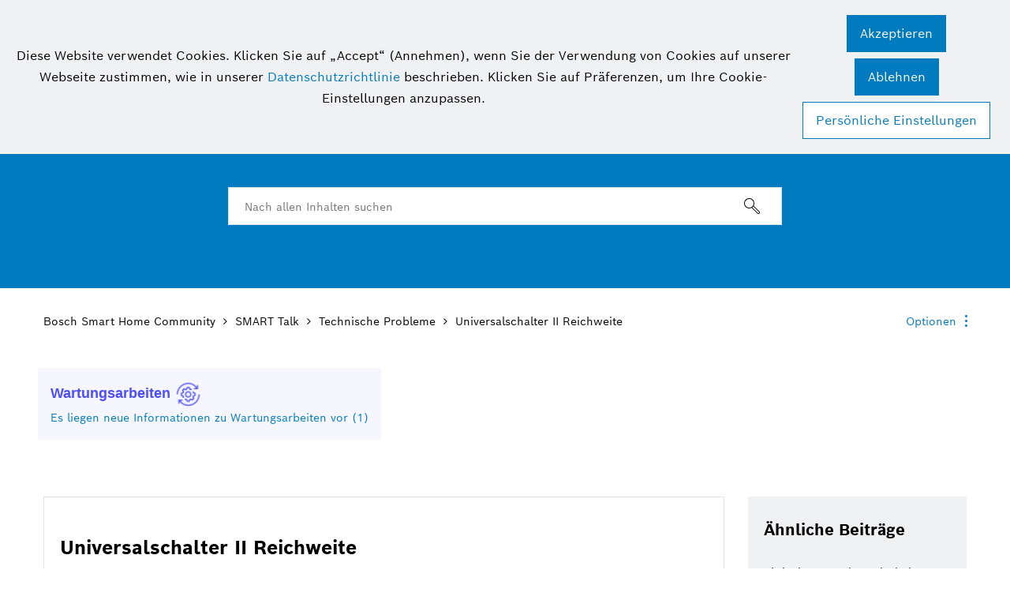

--- FILE ---
content_type: text/html;charset=UTF-8
request_url: https://community.bosch-smarthome.com/t5/technische-probleme/universalschalter-ii-reichweite/m-p/58639/highlight/true
body_size: 89366
content:
<!DOCTYPE html><html prefix="og: http://ogp.me/ns#" dir="ltr" lang="de" class="no-js">
	<head>
	
	<title>
	Gelöst: Universalschalter II Reichweite - Bosch Smart Home Community - 58639
</title>
	
	
	<meta name="google-site-verification" content="KaLB9J7p92LniH4m2v2Voifw2ilLzBkVVfy6_8zmUqM" />
<!-- Google Tag Manager -->
<script>(function(w,d,s,l,i){w[l]=w[l]||[];w[l].push({'gtm.start':
new Date().getTime(),event:'gtm.js'});var f=d.getElementsByTagName(s)[0],
j=d.createElement(s),dl=l!='dataLayer'?'&l='+l:'';j.async=true;j.src=
'https://www.googletagmanager.com/gtm.js?id='+i+dl;f.parentNode.insertBefore(j,f);
})(window,document,'script','dataLayer','GTM-5D6S8QB');</script>
<!-- End Google Tag Manager -->
<!--BEGIN QUALTRICS WEBSITE FEEDBACK SNIPPET-->
<script type='text/javascript'>
(function(){var g=function(e,h,f,g){
this.get=function(a){for(var a=a+"=",c=document.cookie.split(";"),b=0,e=c.length;b<e;b++){for(var d=c[b];" "==d.charAt(0);)d=d.substring(1,d.length);if(0==d.indexOf(a))return d.substring(a.length,d.length)}return null};
this.set=function(a,c){var b="",b=new Date;b.setTime(b.getTime()+6048E5);b="; expires="+b.toGMTString();document.cookie=a+"="+c+b+"; path=/; "};
this.check=function(){var a=this.get(f);if(a)a=a.split(":");else if(100!=e)"v"==h&&(e=Math.random()>=e/100?0:100),a=[h,e,0],this.set(f,a.join(":"));else return!0;var c=a[1];if(100==c)return!0;switch(a[0]){case "v":return!1;case "r":return c=a[2]%Math.floor(100/c),a[2]++,this.set(f,a.join(":")),!c}return!0};
this.go=function(){if(this.check()){var a=document.createElement("script");a.type="text/javascript";a.src=g;document.body&&document.body.appendChild(a)}};
this.start=function(){var t=this;"complete"!==document.readyState?window.addEventListener?window.addEventListener("load",function(){t.go()},!1):window.attachEvent&&window.attachEvent("onload",function(){t.go()}):t.go()};};
try{(new g(100,"r","QSI_S_ZN_3PplzrSyyyJOdTM","https://zn3pplzrsyyyjodtm-boschcx.siteintercept.qualtrics.com/SIE/?Q_ZID=ZN_3PplzrSyyyJOdTM")).start()}catch(i){}})();
</script><div id='ZN_3PplzrSyyyJOdTM'><!--DO NOT REMOVE-CONTENTS PLACED HERE--></div>
<!--END WEBSITE FEEDBACK SNIPPET-->

	
	
	
	<meta content="Gelöst: Hallo zusammen, ich habe folgendes Problem: Ich habe mir zwei Universalschalter II gekauft. Beide funktionieren auch direkt neben dem - 58639" name="description"/><meta content="width=device-width, initial-scale=1.0, user-scalable=yes" name="viewport"/><meta content="2024-04-11T06:21:16+02:00" itemprop="dateModified"/><meta content="text/html; charset=UTF-8" http-equiv="Content-Type"/><link href="https://community.bosch-smarthome.com/t5/technische-probleme/universalschalter-ii-reichweite/m-p/58639#M20703" rel="canonical"/>
	<meta content="https://community.bosch-smarthome.com/t5/user/viewprofilepage/user-id/2171" property="article:author"/><meta content="Bosch Smart Home Community" property="og:site_name"/><meta content="article" property="og:type"/><meta content="https://community.bosch-smarthome.com/t5/technische-probleme/universalschalter-ii-reichweite/m-p/58639#M20703" property="og:url"/><meta content="Universalschalter II" property="article:tag"/><meta content="Technische Probleme" property="article:section"/><meta content="Hallo zusammen,   ich habe folgendes Problem: Ich habe mir zwei Universalschalter II gekauft. Beide funktionieren auch direkt neben dem Controller. Wenn ich diese jedoch weiter vom Controller entferne oder in ein anderes Zimmer mitnehme, verlieren sie die Verbindung und blinken rot.  Ein Twist oder ..." property="og:description"/><meta content="2024-04-10T07:29:21.368Z" property="article:published_time"/><meta content="2024-04-11T06:21:16+02:00" property="article:modified_time"/><meta content="Universalschalter II Reichweite" property="og:title"/>
	
	
		<link class="lia-link-navigation hidden live-links" title="Thema &quot;Universalschalter II Reichweite&quot; in Technische Probleme" type="application/rss+xml" rel="alternate" id="link" href="/edswj98253/rss/message?board.id=Technische_Probleme&amp;message.id=20703"></link>
	

	
	
	    
            	<link href="/skins/2038547/3292102a3884f2a3a678a7901396b1ff/bosch_smart_home.css" rel="stylesheet" type="text/css"/>
            
	

	
	
	
	
	<link rel="shortcut icon" href="https://community.bosch-smarthome.com/html/@86A74C6C847878415E5FFFE0F0CB5B26/assets/favicon.ico" />


<script language="javascript" type="text/javascript">
<!--
if("undefined"==typeof LITHIUM)var LITHIUM={};LITHIUM.Loader=function(){var d=[],b=[],a=!1,c=!1;return{onLoad:function(b){"function"===typeof b&&(!0===a?b():d.push(b))},onJsAttached:function(a){"function"===typeof a&&(!0===c?a():b.push(a))},runJsAttached:function(){c=!0;for(var a=0;a<b.length;a++)b[a]()},getOnLoadFunctions:function(){return d},setLoaded:function(){a=!0},isLoaded:function(){return a},isJsAttached:function(){return c}}}();"undefined"===typeof LITHIUM.Components&&(LITHIUM.Components={});LITHIUM.Components.render=function(d,b,a){LITHIUM.Loader.onLoad(function(){var c=LITHIUM.Components.renderUrl(d),h={type:"GET",dataType:"json"};LITHIUM.jQuery.extend(h,a||{});h.hasOwnProperty("url")||LITHIUM.jQuery.extend(h,{url:c});h.data=b;if("object"!==typeof h.data||null===h.data)h.data={};h.data.originalPageName=LITHIUM.Components.ORIGINAL_PAGE_NAME;h.data.originalPageContext=LITHIUM.Components.ORIGINAL_PAGE_CONTEXT;LITHIUM.jQuery.ajax(h)}.bind(this))};
LITHIUM.Components.renderUrl=function(d,b){var a=LITHIUM.Components.RENDER_URL;LITHIUM.jQuery.each({"component-id":d},function(b,d){a=a.replace(new RegExp("#{"+b+"}","g"),d)});"undefined"!==typeof b&&(a+="?"+LITHIUM.jQuery.param(b));return a};
LITHIUM.Components.renderInPlace=function(d,b,a,c){function h(a){var b=document.createElement("div"),d=(new Date).getTime()+Math.floor(1E7*Math.random()+1);b.setAttribute("id",d);a.parentNode.insertBefore(b,a);return d}if(c)var q=c;else!1===LITHIUM.Loader.isLoaded()&&(document.currentScript?q=h(document.currentScript):(c=document.querySelectorAll("script"),1<c.length&&(q=h(c[c.length-1]))));LITHIUM.Loader.onLoad(function(){var c=LITHIUM.jQuery,h=b||{},m=a||{},k=c("#"+q);c.extend(h,{renderedScripts:LITHIUM.RenderedScripts.toString(),
"component-id":d});c.extend(m,{success:function(a){var b=a.content;LITHIUM.AngularSupport.isAngularEnabled()&&(b=LITHIUM.AngularSupport.compile(b));k.replaceWith(b);LITHIUM.AjaxSupport.ScriptsProcessor.handleScriptEvaluation(a);(a=LITHIUM.jQuery(b).attr("id"))&&LITHIUM.jQuery("#"+a).trigger("LITHIUM:ajaxSuccess:renderInPlace",{componentId:d})},error:function(b,c,d){0===b.readyState||0===b.status?k.html(""):k.html('\x3cspan class\x3d"lia-ajax-error-text"\x3e'+a.errorMessage+"\x3c/span\x3e");k.removeClass(LITHIUM.Css.BASE_LAZY_LOAD).removeClass("lia-fa-spin")}});
k&&LITHIUM.Components.render(d,h,m)}.bind(this))};/*
 modernizr v3.3.1
 Build https://modernizr.com/download?-exiforientation-filereader-flash-setclasses-dontmin

 Copyright (c)
  Faruk Ates
  Paul Irish
  Alex Sexton
  Ryan Seddon
  Patrick Kettner
  Stu Cox
  Richard Herrera

 MIT License
 {
      "name": "EXIF Orientation",
      "property": "exiforientation",
      "tags": ["image"],
      "builderAliases": ["exif_orientation"],
      "async": true,
      "authors": ["Paul Sayre"],
      "notes": [{
        "name": "Article by Dave Perrett",
        "href": "http://recursive-design.com/blog/2012/07/28/exif-orientation-handling-is-a-ghetto/"
      },{
        "name": "Article by Calvin Hass",
        "href": "http://www.impulseadventure.com/photo/exif-orientation.html"
      }]
    }
    ! {
      "name": "Flash",
      "property": "flash",
      "tags": ["flash"],
      "polyfills": ["shumway"]
      }
      ! {
      "name": "File API",
      "property": "filereader",
      "caniuse": "fileapi",
      "notes": [{
        "name": "W3C Working Draft",
        "href": "https://www.w3.org/TR/FileAPI/"
      }],
      "tags": ["file"],
      "builderAliases": ["file_api"],
      "knownBugs": ["Will fail in Safari 5 due to its lack of support for the standards defined FileReader object"]
    }
    !*/
LITHIUM.LiModernizr=function(){(function(d,b,a){function c(g){var a=n.className,b=e._config.classPrefix||"";r&&(a=a.baseVal);e._config.enableJSClass&&(a=a.replace(new RegExp("(^|\\s)"+b+"no-js(\\s|$)"),"$1"+b+"js$2"));e._config.enableClasses&&(a+=" "+b+g.join(" "+b),r?n.className.baseVal=a:n.className=a)}function h(){return"function"!==typeof b.createElement?b.createElement(arguments[0]):r?b.createElementNS.call(b,"http://www.w3.org/2000/svg",arguments[0]):b.createElement.apply(b,arguments)}function q(){var a=
b.body;a||(a=h(r?"svg":"body"),a.fake=!0);return a}function p(a,b){if("object"==typeof a)for(var g in a)u(a,g)&&p(g,a[g]);else{a=a.toLowerCase();g=a.split(".");var l=e[g[0]];2==g.length&&(l=l[g[1]]);if("undefined"!=typeof l)return e;b="function"==typeof b?b():b;1==g.length?e[g[0]]=b:(!e[g[0]]||e[g[0]]instanceof Boolean||(e[g[0]]=new Boolean(e[g[0]])),e[g[0]][g[1]]=b);c([(b&&0!=b?"":"no-")+g.join("-")]);e._trigger(a,b)}return e}var t=[],m=[],k={_version:"3.3.1",_config:{classPrefix:"",enableClasses:!0,
enableJSClass:!0,usePrefixes:!0},_q:[],on:function(a,b){var g=this;setTimeout(function(){b(g[a])},0)},addTest:function(a,b,c){m.push({name:a,fn:b,options:c})},addAsyncTest:function(a){m.push({name:null,fn:a})}},e=function(){};e.prototype=k;e=new e;var n=b.documentElement,r="svg"===n.nodeName.toLowerCase(),u;(function(){var a={}.hasOwnProperty;u="undefined"!==typeof a&&"undefined"!==typeof a.call?function(b,g){return a.call(b,g)}:function(a,b){return b in a&&"undefined"===typeof a.constructor.prototype[b]}})();
k._l={};k.on=function(a,b){this._l[a]||(this._l[a]=[]);this._l[a].push(b);e.hasOwnProperty(a)&&setTimeout(function(){e._trigger(a,e[a])},0)};k._trigger=function(a,b){if(this._l[a]){var g=this._l[a];setTimeout(function(){var a;for(a=0;a<g.length;a++){var c=g[a];c(b)}},0);delete this._l[a]}};e._q.push(function(){k.addTest=p});e.addAsyncTest(function(){LITHIUM.Loader.onLoad(function(){var a=b.createElement("img");a.onerror=function(){p("exiforientation",!1,{aliases:["exif-orientation"]});b.body.removeChild(a)};
a.onload=function(){p("exiforientation",2!==a.width,{aliases:["exif-orientation"]});b.body.removeChild(a)};a.src="[data-uri]\x3d\x3d";
b.body&&(a.setAttribute("style","position: absolute; left: -9999;"),b.body.appendChild(a))})});e.addAsyncTest(function(){var a=function(a){n.contains(a)||n.appendChild(a)},c=function(a,b){var c=!!a;c&&(c=new Boolean(c),c.blocked="blocked"===a);p("flash",function(){return c});if(b&&f.contains(b)){for(;b.parentNode!==f;)b=b.parentNode;f.removeChild(b)}};try{var e="ActiveXObject"in d&&"Pan"in new d.ActiveXObject("ShockwaveFlash.ShockwaveFlash")}catch(v){}if(!("plugins"in navigator&&"Shockwave Flash"in
navigator.plugins||e)||r)c(!1);else{var l=h("embed"),f=q(),k;l.type="application/x-shockwave-flash";f.appendChild(l);if("Pan"in l||e){var m=function(){a(f);if(!n.contains(f))return f=b.body||f,l=h("embed"),l.type="application/x-shockwave-flash",f.appendChild(l),setTimeout(m,1E3);n.contains(l)?(k=l.style.cssText,""!==k?c("blocked",l):c(!0,l)):c("blocked");f.fake&&f.parentNode&&f.parentNode.removeChild(f)};setTimeout(m,10)}else a(f),c("blocked",l),f.fake&&f.parentNode&&f.parentNode.removeChild(f)}});
e.addTest("filereader",!!(d.File&&d.FileList&&d.FileReader));(function(){var a,b;for(b in m)if(m.hasOwnProperty(b)){var c=[];var d=m[b];if(d.name&&(c.push(d.name.toLowerCase()),d.options&&d.options.aliases&&d.options.aliases.length))for(a=0;a<d.options.aliases.length;a++)c.push(d.options.aliases[a].toLowerCase());d="function"===typeof d.fn?d.fn():d.fn;for(a=0;a<c.length;a++){var f=c[a];f=f.split(".");1===f.length?e[f[0]]=d:(!e[f[0]]||e[f[0]]instanceof Boolean||(e[f[0]]=new Boolean(e[f[0]])),e[f[0]][f[1]]=
d);t.push((d?"":"no-")+f.join("-"))}}})();c(t);delete k.addTest;delete k.addAsyncTest;for(a=0;a<e._q.length;a++)e._q[a]();LITHIUM.Modernizr=e})(window,document)}();(function(){LITHIUM.Globals=function(){var d={};return{preventGlobals:function(b){for(var a=0;a<b.length;a++){var c=b[a];c in window&&void 0!==window[c]&&(d[c]=window[c],window[c]=void 0)}},restoreGlobals:function(b){for(var a=0;a<b.length;a++){var c=b[a];d.hasOwnProperty(c)&&(window[c]=d[c])}}}}()})();(function(){LITHIUM.EarlyEventCapture=function(d,b,a){if(void 0===LITHIUM.jQuery||!0!==LITHIUM.jQuery.isReady||!LITHIUM.Loader.isJsAttached()){var c=d.getAttribute("data-lia-early-event-captured");if(!0===a&&!0!==c||!0===a)d.setAttribute("data-lia-early-event-captured",!0),LITHIUM.Loader.onJsAttached(function(){var a=LITHIUM.jQuery;a(function(){a(d).trigger(b)})});return!1}return!0}})();(function(d){Element.prototype.matches||(Element.prototype.matches=Element.prototype.msMatchesSelector||Element.prototype.webkitMatchesSelector);Element.prototype.closest||(Element.prototype.closest=function(b){var a=this;do{if(a.matches(b))return a;a=a.parentElement||a.parentNode}while(null!==a&&1===a.nodeType);return null})})(LITHIUM.jQuery);window.FileAPI = { jsPath: '/html/assets/js/vendor/ng-file-upload-shim/' };
LITHIUM.PrefetchData = {"Components":{},"commonResults":{}};
LITHIUM.DEBUG = false;
LITHIUM.CommunityJsonObject = {
  "Validation" : {
    "image.description" : {
      "min" : 0,
      "max" : 1000,
      "isoneof" : [ ],
      "type" : "string"
    },
    "tkb.toc_maximum_heading_level" : {
      "min" : 1,
      "max" : 6,
      "isoneof" : [ ],
      "type" : "integer"
    },
    "tkb.toc_heading_list_style" : {
      "min" : 0,
      "max" : 50,
      "isoneof" : [
        "disc",
        "circle",
        "square",
        "none"
      ],
      "type" : "string"
    },
    "blog.toc_maximum_heading_level" : {
      "min" : 1,
      "max" : 6,
      "isoneof" : [ ],
      "type" : "integer"
    },
    "tkb.toc_heading_indent" : {
      "min" : 5,
      "max" : 50,
      "isoneof" : [ ],
      "type" : "integer"
    },
    "blog.toc_heading_indent" : {
      "min" : 5,
      "max" : 50,
      "isoneof" : [ ],
      "type" : "integer"
    },
    "blog.toc_heading_list_style" : {
      "min" : 0,
      "max" : 50,
      "isoneof" : [
        "disc",
        "circle",
        "square",
        "none"
      ],
      "type" : "string"
    }
  },
  "User" : {
    "settings" : {
      "imageupload.legal_file_extensions" : "*.jpg;*.JPG;*.jpeg;*.JPEG;*.gif;*.GIF;*.png;*.PNG;*.webp;*.WEBP",
      "config.enable_avatar" : true,
      "integratedprofile.show_klout_score" : true,
      "layout.sort_view_by_last_post_date" : true,
      "layout.friendly_dates_enabled" : true,
      "profileplus.allow.anonymous.scorebox" : false,
      "tkb.message_sort_default" : "topicPublishDate",
      "layout.format_pattern_date" : "dd. MMMM yyyy",
      "config.require_search_before_post" : "off",
      "isUserLinked" : false,
      "integratedprofile.cta_add_topics_dismissal_timestamp" : -1,
      "layout.message_body_image_max_size" : 1000,
      "profileplus.everyone" : false,
      "integratedprofile.cta_connect_wide_dismissal_timestamp" : -1,
      "blog.toc_maximum_heading_level" : "",
      "integratedprofile.hide_social_networks" : false,
      "blog.toc_heading_indent" : "",
      "contest.entries_per_page_num" : 20,
      "layout.messages_per_page_linear" : 20,
      "integratedprofile.cta_manage_topics_dismissal_timestamp" : -1,
      "profile.shared_profile_test_group" : false,
      "integratedprofile.cta_personalized_feed_dismissal_timestamp" : -1,
      "integratedprofile.curated_feed_size" : 10,
      "contest.one_kudo_per_contest" : false,
      "integratedprofile.enable_social_networks" : false,
      "integratedprofile.my_interests_dismissal_timestamp" : -1,
      "profile.language" : "de",
      "layout.friendly_dates_max_age_days" : 31,
      "layout.threading_order" : "thread_ascending",
      "blog.toc_heading_list_style" : "disc",
      "useRecService" : false,
      "layout.module_welcome" : "<h2>Herzlich willkommen in der Bosch Smart Home Community!<\/h2>",
      "imageupload.max_uploaded_images_per_upload" : 100,
      "imageupload.max_uploaded_images_per_user" : 10000,
      "integratedprofile.connect_mode" : "",
      "tkb.toc_maximum_heading_level" : "",
      "tkb.toc_heading_list_style" : "disc",
      "sharedprofile.show_hovercard_score" : true,
      "config.search_before_post_scope" : "community",
      "tkb.toc_heading_indent" : "",
      "p13n.cta.recommendations_feed_dismissal_timestamp" : -1,
      "imageupload.max_file_size" : 3072,
      "layout.show_batch_checkboxes" : false,
      "integratedprofile.cta_connect_slim_dismissal_timestamp" : -1
    },
    "isAnonymous" : true,
    "policies" : {
      "image-upload.process-and-remove-exif-metadata" : false
    },
    "registered" : false,
    "emailRef" : "",
    "id" : -1,
    "login" : "** Gelöschtes Profil **"
  },
  "Server" : {
    "communityPrefix" : "/edswj98253",
    "nodeChangeTimeStamp" : 1768536265813,
    "tapestryPrefix" : "/t5",
    "deviceMode" : "DESKTOP",
    "responsiveDeviceMode" : "DESKTOP",
    "membershipChangeTimeStamp" : "0",
    "version" : "25.12",
    "branch" : "25.12-release",
    "showTextKeys" : false
  },
  "Config" : {
    "phase" : "prod",
    "integratedprofile.cta.reprompt.delay" : 30,
    "profileplus.tracking" : {
      "profileplus.tracking.enable" : false,
      "profileplus.tracking.click.enable" : false,
      "profileplus.tracking.impression.enable" : false
    },
    "app.revision" : "2512231126-s6f44f032fc-b18",
    "navigation.manager.community.structure.limit" : "1000"
  },
  "Activity" : {
    "Results" : [ ]
  },
  "NodeContainer" : {
    "viewHref" : "https://community.bosch-smarthome.com/t5/smart-talk/ct-p/SMARTTalk",
    "description" : "Hier dreht sich alles um deine Fragen! Tausche dich mit Community-Mitgliedern und Expert*innen aus und lasse dich inspirieren.",
    "id" : "SMARTTalk",
    "shortTitle" : "SMART Talk",
    "title" : "SMART Talk",
    "nodeType" : "category"
  },
  "Page" : {
    "skins" : [
      "bosch_smart_home",
      "theme_hermes",
      "responsive_peak"
    ],
    "authUrls" : {
      "loginUrl" : "/plugins/common/feature/oidcss/sso_login_redirect/providerid/smarthome?referer=https%3A%2F%2Fcommunity.bosch-smarthome.com%2Ft5%2Ftechnische-probleme%2Funiversalschalter-ii-reichweite%2Fm-p%2F58639%2Fthread-id%2F20703%2Fhighlight%2Ftrue",
      "loginUrlNotRegistered" : "/plugins/common/feature/oidcss/sso_login_redirect/providerid/smarthome?redirectreason=notregistered&referer=https%3A%2F%2Fcommunity.bosch-smarthome.com%2Ft5%2Ftechnische-probleme%2Funiversalschalter-ii-reichweite%2Fm-p%2F58639%2Fthread-id%2F20703%2Fhighlight%2Ftrue",
      "loginUrlNotRegisteredDestTpl" : "/plugins/common/feature/oidcss/sso_login_redirect/providerid/smarthome?redirectreason=notregistered&referer=%7B%7BdestUrl%7D%7D"
    },
    "name" : "ForumTopicPage",
    "rtl" : false,
    "object" : {
      "viewHref" : "/t5/technische-probleme/universalschalter-ii-reichweite/td-p/58639",
      "subject" : "Universalschalter II Reichweite",
      "id" : 58639,
      "page" : "ForumTopicPage",
      "type" : "Thread"
    }
  },
  "WebTracking" : {
    "Activities" : { },
    "path" : "Community:Bosch Smart Home Community/Category:SMART Talk/Board:Technische Probleme/Message:Universalschalter II Reichweite"
  },
  "Feedback" : {
    "targeted" : { }
  },
  "Seo" : {
    "markerEscaping" : {
      "pathElement" : {
        "prefix" : "@",
        "match" : "^[0-9][0-9]$"
      },
      "enabled" : false
    }
  },
  "TopLevelNode" : {
    "viewHref" : "https://community.bosch-smarthome.com/",
    "description" : "Deine Community für smarte Diskussionen rund um dein Bosch Smart Home System.",
    "id" : "edswj98253",
    "shortTitle" : "Bosch Smart Home Community",
    "title" : "Bosch Smart Home Community",
    "nodeType" : "Community"
  },
  "Community" : {
    "viewHref" : "https://community.bosch-smarthome.com/",
    "integratedprofile.lang_code" : "de",
    "integratedprofile.country_code" : "US",
    "id" : "edswj98253",
    "shortTitle" : "Bosch Smart Home Community",
    "title" : "Bosch Smart Home Community"
  },
  "CoreNode" : {
    "conversationStyle" : "forum",
    "viewHref" : "https://community.bosch-smarthome.com/t5/technische-probleme/bd-p/Technische_Probleme",
    "settings" : { },
    "description" : "Für deine Fragen bei technischen Herausforderungen",
    "id" : "Technische_Probleme",
    "shortTitle" : "Technische Probleme",
    "title" : "Technische Probleme",
    "nodeType" : "Board",
    "ancestors" : [
      {
        "viewHref" : "https://community.bosch-smarthome.com/t5/smart-talk/ct-p/SMARTTalk",
        "description" : "Hier dreht sich alles um deine Fragen! Tausche dich mit Community-Mitgliedern und Expert*innen aus und lasse dich inspirieren.",
        "id" : "SMARTTalk",
        "shortTitle" : "SMART Talk",
        "title" : "SMART Talk",
        "nodeType" : "category"
      },
      {
        "viewHref" : "https://community.bosch-smarthome.com/",
        "description" : "Deine Community für smarte Diskussionen rund um dein Bosch Smart Home System.",
        "id" : "edswj98253",
        "shortTitle" : "Bosch Smart Home Community",
        "title" : "Bosch Smart Home Community",
        "nodeType" : "Community"
      }
    ]
  }
};
LITHIUM.Components.RENDER_URL = "/t5/util/componentrenderpage/component-id/#{component-id}?render_behavior=raw";
LITHIUM.Components.ORIGINAL_PAGE_NAME = 'forums/v5/ForumTopicPage';
LITHIUM.Components.ORIGINAL_PAGE_ID = 'ForumTopicPage';
LITHIUM.Components.ORIGINAL_PAGE_CONTEXT = '[base64]';
LITHIUM.Css = {
  "BASE_DEFERRED_IMAGE" : "lia-deferred-image",
  "BASE_BUTTON" : "lia-button",
  "BASE_SPOILER_CONTAINER" : "lia-spoiler-container",
  "BASE_TABS_INACTIVE" : "lia-tabs-inactive",
  "BASE_TABS_ACTIVE" : "lia-tabs-active",
  "BASE_AJAX_REMOVE_HIGHLIGHT" : "lia-ajax-remove-highlight",
  "BASE_FEEDBACK_SCROLL_TO" : "lia-feedback-scroll-to",
  "BASE_FORM_FIELD_VALIDATING" : "lia-form-field-validating",
  "BASE_FORM_ERROR_TEXT" : "lia-form-error-text",
  "BASE_FEEDBACK_INLINE_ALERT" : "lia-panel-feedback-inline-alert",
  "BASE_BUTTON_OVERLAY" : "lia-button-overlay",
  "BASE_TABS_STANDARD" : "lia-tabs-standard",
  "BASE_AJAX_INDETERMINATE_LOADER_BAR" : "lia-ajax-indeterminate-loader-bar",
  "BASE_AJAX_SUCCESS_HIGHLIGHT" : "lia-ajax-success-highlight",
  "BASE_CONTENT" : "lia-content",
  "BASE_JS_HIDDEN" : "lia-js-hidden",
  "BASE_AJAX_LOADER_CONTENT_OVERLAY" : "lia-ajax-loader-content-overlay",
  "BASE_FORM_FIELD_SUCCESS" : "lia-form-field-success",
  "BASE_FORM_WARNING_TEXT" : "lia-form-warning-text",
  "BASE_FORM_FIELDSET_CONTENT_WRAPPER" : "lia-form-fieldset-content-wrapper",
  "BASE_AJAX_LOADER_OVERLAY_TYPE" : "lia-ajax-overlay-loader",
  "BASE_FORM_FIELD_ERROR" : "lia-form-field-error",
  "BASE_SPOILER_CONTENT" : "lia-spoiler-content",
  "BASE_FORM_SUBMITTING" : "lia-form-submitting",
  "BASE_EFFECT_HIGHLIGHT_START" : "lia-effect-highlight-start",
  "BASE_FORM_FIELD_ERROR_NO_FOCUS" : "lia-form-field-error-no-focus",
  "BASE_EFFECT_HIGHLIGHT_END" : "lia-effect-highlight-end",
  "BASE_SPOILER_LINK" : "lia-spoiler-link",
  "BASE_DISABLED" : "lia-link-disabled",
  "FACEBOOK_LOGOUT" : "lia-component-users-action-logout",
  "FACEBOOK_SWITCH_USER" : "lia-component-admin-action-switch-user",
  "BASE_FORM_FIELD_WARNING" : "lia-form-field-warning",
  "BASE_AJAX_LOADER_FEEDBACK" : "lia-ajax-loader-feedback",
  "BASE_AJAX_LOADER_OVERLAY" : "lia-ajax-loader-overlay",
  "BASE_LAZY_LOAD" : "lia-lazy-load"
};
(function() { if (!window.LITHIUM_SPOILER_CRITICAL_LOADED) { window.LITHIUM_SPOILER_CRITICAL_LOADED = true; window.LITHIUM_SPOILER_CRITICAL_HANDLER = function(e) { if (!window.LITHIUM_SPOILER_CRITICAL_LOADED) return; if (e.target.classList.contains('lia-spoiler-link')) { var container = e.target.closest('.lia-spoiler-container'); if (container) { var content = container.querySelector('.lia-spoiler-content'); if (content) { if (e.target.classList.contains('open')) { content.style.display = 'none'; e.target.classList.remove('open'); } else { content.style.display = 'block'; e.target.classList.add('open'); } } e.preventDefault(); return false; } } }; document.addEventListener('click', window.LITHIUM_SPOILER_CRITICAL_HANDLER, true); } })();
LITHIUM.noConflict = true;
LITHIUM.useCheckOnline = false;
LITHIUM.RenderedScripts = [
  "tinymce-patched.js",
  "Dialog.js",
  "Loader.js",
  "plugin.js",
  "jquery.ui.mouse.js",
  "ElementQueries.js",
  "plugin.js",
  "Components.js",
  "brightcove_uploader.js",
  "Forms.js",
  "de.js",
  "BlockEvents.js",
  "de.js",
  "LazyLoadComponent.js",
  "ElementMethods.js",
  "jquery.lithium-selector-extensions.js",
  "ProductTagList.js",
  "jquery.tools.tooltip-1.2.6.js",
  "plugin.js",
  "de.js",
  "InlineMessageReplyContainer.js",
  "plugin.js",
  "InformationBox.js",
  "de.js",
  "jquery.hoverIntent-r6.js",
  "Placeholder.js",
  "jquery.fileupload.js",
  "prism.js",
  "jquery.effects.slide.js",
  "jquery.function-utils-1.0.js",
  "AutoComplete.js",
  "Auth.js",
  "jquery.ui.dialog.js",
  "PolyfillsAll.js",
  "jquery.appear-1.1.1.js",
  "Events.js",
  "AjaxFeedback.js",
  "DropDownMenu.js",
  "plugin.js",
  "Tooltip.js",
  "ProductsField.js",
  "CustomEvent.js",
  "jquery.delayToggle-1.0.js",
  "Throttle.js",
  "plugin.js",
  "MessageViewDisplay.js",
  "Namespace.js",
  "Sandbox.js",
  "plugin.js",
  "json2.js",
  "jquery.position-toggle-1.0.js",
  "jquery.blockui.js",
  "jquery.tokeninput-1.6.2.js",
  "InlineMessageEditor.js",
  "plugin.js",
  "PartialRenderProxy.js",
  "SpoilerToggle.js",
  "de.js",
  "aws-sdk.js",
  "jquery.iframe-transport.js",
  "TokenInputAutoComplete.js",
  "Lithium.js",
  "HelpIcon.js",
  "jquery.autocomplete.js",
  "plugin.js",
  "plugin.js",
  "plugin.js",
  "CookieBannerAlert.js",
  "plugin.js",
  "MessageBodyDisplay.js",
  "plugin.js",
  "DataHandler.js",
  "InputEditForm.js",
  "plugin.js",
  "jquery.ui.core.js",
  "LiModernizr.js",
  "jquery.lithium-toastmessage.js",
  "Text.js",
  "de.js",
  "jquery.json-2.6.0.js",
  "Cache.js",
  "plugin.js",
  "NoConflict.js",
  "DeferredImages.js",
  "jquery.effects.core.js",
  "Video.js",
  "Globals.js",
  "plugin.min.js",
  "jquery.viewport-1.0.js",
  "EarlyEventCapture.js",
  "jquery.ui.resizable.js",
  "jquery.tmpl-1.1.1.js",
  "KeepSessionAlive.js",
  "DropDownMenuVisibilityHandler.js",
  "SearchAutoCompleteToggle.js",
  "InlineMessageReplyEditor.js",
  "jquery.js",
  "ResizeSensor.js",
  "de.js",
  "jquery.iframe-shim-1.0.js",
  "jquery.clone-position-1.0.js",
  "Link.js",
  "ThreadedDetailMessageList.js",
  "FieldSet.js",
  "jquery.placeholder-2.0.7.js",
  "jquery.ui.position.js",
  "plugin.js",
  "plugin.js",
  "jquery.ui.widget.js",
  "de.js",
  "MessageEditor.js",
  "plugin.js",
  "jquery.scrollTo.js",
  "plugin.js",
  "plugin.js",
  "ForceLithiumJQuery.js",
  "ActiveCast3.js",
  "de.js",
  "jquery.css-data-1.0.js",
  "plugin.js",
  "plugin.js",
  "TinyMceEditor.js",
  "de.js",
  "de.js",
  "SearchForm.js",
  "theme.js",
  "jquery.ajax-cache-response-1.0.js",
  "jquery.ui.draggable.js",
  "AjaxSupport.js"
];(function(){LITHIUM.AngularSupport=function(){function g(a,c){a=a||{};for(var b in c)"[object object]"===Object.prototype.toString.call(c[b])?a[b]=g(a[b],c[b]):a[b]=c[b];return a}var d,f,b={coreModule:"li.community",coreModuleDeps:[],noConflict:!0,bootstrapElementSelector:".lia-page .min-width .lia-content",bootstrapApp:!0,debugEnabled:!1,useCsp:!0,useNg2:!1},k=function(){var a;return function(b){a||(a=document.createElement("a"));a.href=b;return a.href}}();LITHIUM.Angular={};return{preventGlobals:LITHIUM.Globals.preventGlobals,
restoreGlobals:LITHIUM.Globals.restoreGlobals,init:function(){var a=[],c=document.querySelector(b.bootstrapElementSelector);a.push(b.coreModule);b.customerModules&&0<b.customerModules.length&&a.concat(b.customerModules);b.useCsp&&(c.setAttribute("ng-csp","no-unsafe-eval"),c.setAttribute("li-common-non-bindable",""));d=LITHIUM.angular.module(b.coreModule,b.coreModuleDeps);d.config(["$locationProvider","$provide","$injector","$logProvider","$compileProvider","$qProvider","$anchorScrollProvider",function(a,
c,e,d,f,g,h){h.disableAutoScrolling();h=document.createElement("base");h.setAttribute("href",k(location));document.getElementsByTagName("head")[0].appendChild(h);window.history&&window.history.pushState&&a.html5Mode({enabled:!0,requireBase:!0,rewriteLinks:!1}).hashPrefix("!");d.debugEnabled(b.debugEnabled);f.debugInfoEnabled(b.debugEnabled);e.has("$uibModal")&&c.decorator("$uibModal",["$delegate",function(a){var b=a.open;a.open=function(a){a.backdropClass=(a.backdropClass?a.backdropClass+" ":"")+
"lia-modal-backdrop";a.windowClass=(a.windowClass?a.windowClass+" ":"")+"lia-modal-window";return b(a)};return a}]);e.has("uibDropdownConfig")&&(e.get("uibDropdownConfig").openClass="lia-dropdown-open");e.has("uibButtonConfig")&&(e.get("uibButtonConfig").activeClass="lia-link-active");g.errorOnUnhandledRejections(!1)}]);if(b.bootstrapApp)f=b.useNg2?LITHIUM.Angular.upgradeAdapter.bootstrap(c,a):LITHIUM.angular.bootstrap(c,a);else LITHIUM.Loader.onLoad(function(){f=LITHIUM.angular.element(c).injector()});
LITHIUM.Angular.app=d},compile:function(a){void 0===a&&(a=document.querySelector(b.bootstrapElementSelector));var c;if(void 0===a||""===a)return a;f.invoke(["$rootScope","$compile",function(b,d){try{var e=LITHIUM.angular.element(a)}catch(l){e=LITHIUM.angular.element("\x3cli:safe-wrapper\x3e"+a+"\x3c/li:safe-wrapper\x3e")}e.attr("li-common-non-bindable","");c=d(e)(b);b.$digest()}]);return c},isAngularEnabled:function(){return void 0!==d},updateLocationUrl:function(a,b){f.invoke(["$location","$rootScope",
"$browser",function(c,d,e){a=""===a?"?":a;c.url(a,b);d.$apply()}])},setOptions:function(a){return g(b,a)},getOptions:function(){return b},initGlobal:function(a){LITHIUM.angular=a;b.useNg2&&(LITHIUM.Angular.upgradeAdapter=new ng.upgrade.UpgradeAdapter)}}}()})();(function(){LITHIUM.ScriptLoader=function(){function d(a){a in e||(e[a]={loaded:!1});return e[a]}function f(){g.filter(function(a){return!a.loaded}).forEach(function(a){var b=!0;a.labels.forEach(function(a){!1===d(a).loaded&&(b=!1)});b&&(a.loaded=!0,a.callback())})}var e={},g=[];return{load:function(a){a.forEach(function(a){var b=document.getElementsByTagName("head")[0]||document.documentElement,c=document.createElement("script");c.src=a.url;c.async=!1;a.crossorigin&&a.integrity&&(c.setAttribute("crossorigin",
a.crossorigin),c.setAttribute("integrity",a.integrity));b.insertBefore(c,b.firstChild);d(a.label)})},setLoaded:function(a){d(a).loaded=!0;f()},ready:function(a,b){g.push({labels:a,callback:b,loaded:!1});f()}}}()})();LITHIUM.ScriptLoader.load([{"name":"lia-scripts-common-min.js","label":"common","url":"/t5/scripts/0FBAB47D244ABC35EF85D924E16EE128/lia-scripts-common-min.js"},{"name":"lia-scripts-body-min.js","label":"body","url":"/t5/scripts/9FEA7728619259221D5A4CBDD08E5A67/lia-scripts-body-min.js"},{"name":"lia-scripts-angularjs-min.js","label":"angularjs","url":"/t5/scripts/00A777938B56ECCE5DB9E6C80A2C3591/lia-scripts-angularjs-min.js"},{"name":"lia-scripts-angularjsModules-min.js","label":"angularjsModules","url":"/t5/scripts/D7F3CBF37378B60B1A9E58E66A6D94B8/lia-scripts-angularjsModules-min.js"}]);
// -->
</script></head>
	<body class="lia-board lia-user-status-anonymous ForumTopicPage lia-body lia-a11y" id="lia-body">
	
	
	<div id="665-171-3" class="ServiceNodeInfoHeader">
</div>
	
	
	
	

	<div class="lia-page">
		<center>
			
				<!-- Google Tag Manager (noscript) -->
<noscript><iframe src=https://www.googletagmanager.com/ns.html?id=GTM-5D6S8QB
height="0" width="0" style="display:none;visibility:hidden"></iframe></noscript>
<!-- End Google Tag Manager (noscript) -->
					
	
	<div class="MinimumWidthContainer">
		<div class="min-width-wrapper">
			<div class="min-width">		
				
						<div class="lia-content">
                            
							
							<div class="lia-cookie-banner-alert lia-component-gdprcookiebanner-widget-cookie-banner-alert">
    <div class="lia-cookie-banner-alert-text-v2">
		<div class="lia-cookie-banner-alert-text-content">
			Diese Website verwendet Cookies. Klicken Sie auf „Accept“ (Annehmen), wenn Sie der Verwendung von Cookies auf unserer Webseite zustimmen, wie in unserer <a target="_blank" href="/t5/custom/page/page-id/Datenschutzbestimmungen"> Datenschutzrichtlinie</a> beschrieben. Klicken Sie auf Präferenzen, um Ihre Cookie-Einstellungen anzupassen.
		</div>
		<div class="lia-cookie-banner-alert-actions">
			<div class="lia-cookie-banner-alert-accept">
				<span class="lia-button-wrapper lia-button-wrapper-primary"><a class="lia-button lia-button-primary lia-cookie-banner-alert-accept lia-link-ticket-post-action" role="button" data-lia-action-token="LGjA5A0y5zEUhYaxbcX_CR1jmHwe8rr1ISN2ELU-9zY." rel="nofollow" id="link_0" href="https://community.bosch-smarthome.com/t5/forums/v5/forumtopicpage.cookiebanneralertv2.link:acceptcookieevent?t:ac=board-id/Technische_Probleme/message-id/20703/thread-id/20703/highlight/true&amp;t:cp=gdprcookiebanner/contributions/cookiebannercontributionpage"><span>Akzeptieren</span></a></span>
			</div>
			<div class="lia-cookie-banner-alert-reject">
				<span class="lia-button-wrapper lia-button-wrapper-primary"><a class="lia-button lia-button-primary lia-cookie-banner-alert-reject lia-link-ticket-post-action" role="button" data-lia-action-token="gz7Khgm0S1blWTwTI1XzU4BZtza_u5yjj5VI8mUPk5A." rel="nofollow" id="link_1" href="https://community.bosch-smarthome.com/t5/forums/v5/forumtopicpage.cookiebanneralertv2.link_0:rejectcookieevent?t:ac=board-id/Technische_Probleme/message-id/20703/thread-id/20703/highlight/true&amp;t:cp=gdprcookiebanner/contributions/cookiebannercontributionpage"><span>Ablehnen</span></a></span>
			</div>
			<div class="lia-cookie-banner-alert-preferences">
				<span class="lia-button-wrapper lia-button-wrapper-secondary"><a class="lia-button lia-button-secondary lia-cookie-banner-alert-preferences lia-panel-dialog-trigger lia-panel-dialog-trigger-event-click lia-js-data-dialogKey-611819945" id="link_2" href="#">Persönliche Einstellungen</a></span>
			</div>
		</div>
	</div>
</div>
							
		
	<div class="lia-quilt lia-quilt-forum-topic-page lia-quilt-layout-two-column-main-side lia-top-quilt lia-forum-topic-page-gte-5">
	<div class="lia-quilt-row lia-quilt-row-header">
		<div class="lia-quilt-column lia-quilt-column-24 lia-quilt-column-single lia-quilt-column-common-header">
			<div class="lia-quilt-column-alley lia-quilt-column-alley-single">
	
		
			<div class="lia-quilt lia-quilt-header lia-quilt-layout-custom-community-header lia-component-quilt-header">
	<div class="lia-quilt-row lia-quilt-row-header-top">
		<div class="lia-quilt-column lia-quilt-column-24 lia-quilt-column-single lia-quilt-column-header-top-content">
			<div class="lia-quilt-column-alley lia-quilt-column-alley-single">
	
		<div class="custom-community-header-left">
			
		
			<div class="lia-slide-out-nav-menu lia-component-common-widget-slide-out-nav-menu">
    <button li-bindable="" li-common-element-hook="navMenuTriggerElement" class="lia-slide-menu-trigger lia-slide-out-nav-menu-wrapper">
        <div ng-non-bindable="" class="lia-slide-out-nav-menu-title">
            Durchsuchen
        </div>
    </button>
    <li:common-slide-menu li-bindable="" trigger-element="navMenuTriggerElement" li-direction="left" style="display:none">
        <div class="lia-quilt lia-quilt-navigation-slide-out-menu lia-quilt-layout-one-column">
	<div class="lia-quilt-row lia-quilt-row-header">
		<div class="lia-quilt-column lia-quilt-column-24 lia-quilt-column-single lia-quilt-column-common-header lia-mark-empty">
			
		</div>
	</div><div class="lia-quilt-row lia-quilt-row-main">
		<div class="lia-quilt-column lia-quilt-column-24 lia-quilt-column-single lia-quilt-column-main-content">
			<div class="lia-quilt-column-alley lia-quilt-column-alley-single">
	
		
			<li:community-navigation class="lia-component-community-widget-navigation" li-bindable="" li-instance="0" componentId="community.widget.navigation" mode="default"></li:community-navigation>
		
	
	
</div>
		</div>
	</div><div class="lia-quilt-row lia-quilt-row-footer">
		<div class="lia-quilt-column lia-quilt-column-24 lia-quilt-column-single lia-quilt-column-common-footer lia-mark-empty">
			
		</div>
	</div>
</div>
    </li:common-slide-menu>
</div>
		
			
<div class="custom-community-header-logo">
    <h1>
        <a href="/" style="background: url('/html/assets/logo.svg') no-repeat 50% / contain;">Bosch Smart Home Community</a>
    </h1>
</div>

		
	
		</div>
	
	

	
		<div class="custom-community-header-right">
			
		
			<div class="custom-header-community-link-wrapper">
    <a href="/">Bosch Smart Home Community 
    </a>
</div>

		
			<style>
  
    ul {
    list-style-type:none;
    }
    
    .custom-community-header-user-navigation {
        position: relative;
    }

    .linea1 {
    position:absolute;
    right:1%;
    top: 50%;
    opacity: 0;
    transition: opacity 1s ease;
    z-index: 999;
    }
    
    .custom-community-header-user-navigation:hover + .linea1 {
    opacity: 1;
    z-index: 1;
    }

    .linea1:hover {
    opacity: 1
    }

    .linea2:hover {
    opacity: 1
    }

    .skid-overlay {
        position: fixed;
        z-index: 10;
        left: 0;
        top: 0;
        width: 100%;
        height: 100%;
        display: flex;
        align-items: center;
        justify-content: center;
        background-color: rgba(255, 255, 255, 0.7);
        font-family: 'Roboto', sans-serif;
        transition: opacity 0.3s;
        opacity: 1;
      }
      .skid-overlay__container {
        /*position: relative;
        width: 100%;
        max-width: 660px;
        min-height: 300px;
        display: flex;*/
		-webkit-text-size-adjust: 100%;
		-webkit-tap-highlight-color: transparent;
		visibility: inherit;
		word-break: break-word;
		font-family: "CustomFont",sans-serif !important;
		color: #000;
		font-size: 1rem;
		line-height: 1.5;
		-webkit-font-smoothing: antialiased;
		overflow-wrap: break-word;
		text-align: left;
		box-sizing: border-box;
		background: #fff!important;
		border: 1px solid #c1c7cc;
		padding: 7px;
		overflow: hidden!important;
		position: relative;
		z-index: 3;
		right: 0;
		margin: 0;
		width: 260px;
		top: 20px;
		height: 242px;
      }
      .skid-overlay__client {
        box-sizing: border-box;
        width: 55%;
        padding-right: 3%;
        color: #000;
      }
      .skid-overlay__cta {
        position: relative;
        box-sizing: border-box;
        width: 45%;
        padding: 2em 0;
        padding-left: 1%;
        display: flex;
        flex-direction: column;
        justify-content: center;
        align-items: center;
        color: #fff;
      }
      .skid-overlay__logo {
        max-width: 240px;
        max-height: 2em;
      }
      .skid-overlay__subtitle {
        font-size: 1.2em;
        margin-top: .25em;
        margin-bottom: 2em;
      }
      .skid-overlay__cta a {
        color: #fff;
        text-decoration: none;
        text-transform: uppercase;
        padding: 0.5em 1.2em;
        border: 1px solid #fff;
        border-radius: 0.2em;
        margin-top: .5em;
      }
      .skid-overlay__cta a.skid-overlay--borderless {
        border: none;
      }
      .skid-overlay__close {
        cursor: pointer;
        border: none;
        background: none;
        width: 2em;
        height: 2em;
        position: absolute;
        top: 1em;
        right: 1em;
      }
      .skid-overlay__close::before {
        content: " ";
        display: block;
        height: 1px;
        width: 100%;
        position: absolute;
        top: calc(50% - 0.5px);
        left: 0;
        background: #979797;
        transform: rotate(45deg);
      }
      .skid-overlay__close::after {
        content: " ";
        display: block;
        height: 1px;
        width: 100%;
        position: absolute;
        top: calc(50% - 0.5px);
        left: 0;
        background: #979797;
        transform: rotate(-45deg);
      }
      .skid-overlay--screen-reader-only {
        position: absolute;
        left: -10000px;
        top: auto;
        width: 1px;
        height: 1px;
        overflow: hidden;
      }
      @media (max-width: 520px) {
        .skid-overlay {
          display: block;
          position: fixed;
          background: #0f1b46;
        }
        .skid-overlay__container {
          background: none;
          flex-direction: column;
          height: 100%;
          overflow-y: scroll;
        }
        .skid-overlay__client {
          width: 100%;
          padding: 0;
          background-color: #fff;
          flex: 1;
        }
        .skid-overlay__cta {
          width: 100%;
          padding: 1em 0;
          flex: 1;
        }
        .skid-overlay__cta::before {
          content: " ";
          position: absolute;
          left: 0;
          top: -10px;
          width: 100%;
          height: 20px;
          background: linear-gradient(179deg, #fff 0%, #fff calc(50% - 1px), #0f1b46 calc(50% + 1px), #0f1b46 100%);
        }
      }

	.M-ProfileAccess__toggleLink {
		display: -webkit-flex;
		display: -ms-flexbox;
		display: flex;
		-webkit-justify-content: flex-end;
		-ms-flex-pack: end;
		justify-content: flex-end;
		-webkit-align-items: center;
		-ms-flex-align: center;
		align-items: center;
		color: #000;
		position: relative
	}

	.M-ProfileAccess__notification {
		width: 5px;
		height: 5px;
		background-color: #ff2124;
		border-radius: 50%;
		position: absolute;
		top: 10px;
		left: 29px
	}

	.M-ProfileAccess__toggleLink.is-active {
		color: #00512a
	}

	.M-ProfileAccess__toggleLink.is-active .A-Icon {
		fill: #00512a
	}

	.M-ProfileAccess__toggleLink.is-loggedIn .A-Icon {
		fill: currentColor
	}

	.M-ProfileAccess__linkText,.M-ProfileAccess__userNameButton {
		margin-right: 10px;
		font-size: .75rem
	}

	.M-ProfileAccess__linkText {
		margin-left: 10px
	}

	.A-StickyElement--sticky .M-ProfileAccess__linkText {
		display: none
	}

	.M-ProfileAccess__arrowContainer {
		position: absolute;
		bottom: -16px;
		background-color: #fff;
		z-index: 4;
		height: 15px;
		left: 0;
		display: block
	}

	@media (max-width: 992px) {
		.M-ProfileAccess__arrowContainer {
			display:none
		}
	}

	.M-ProfileAccess__arrowContainer .A-Icon {
		fill: #c1c7cc
	}

	.M-ProfileAccess__arrowContainer .A-Icon:focus,.M-ProfileAccess__arrowContainer .A-Icon:hover,.M-ProfileAccess__arrowContainer html:not(.is-touch) .A-Icon:hover {
		fill: #c1c7cc!important
	}

	.M-ProfileAccess__dropDownContainer {
		background: #fff;
		/*border: 1px solid #c1c7cc;
		padding: 15px;
		margin-top: 15px;
		position: absolute;
		right: 0;
		width: 100vw;*/
		overflow: hidden
	}

	.M-ProfileAccess__scewedBackgroundContainer {
		background: #0f1b46;
		-webkit-transform: skew(0deg,-3deg) translate(-20px,30px);
		transform: skew(0deg,-3deg) translate(-20px,30px);
		padding: 20px 20px 30px;
		width: calc(100% + 40px)
	}

	.M-ProfileAccess__scewedBackgroundContainer.is-loggedIn {
		background: #fff;
		padding: 0 20px 20px
	}

	.M-ProfileAccess__dropDownHeader {
		display: -webkit-flex;
		display: -ms-flexbox;
		display: flex;
		-webkit-justify-content: space-between;
		-ms-flex-pack: justify;
		justify-content: space-between;
		-webkit-align-items: center;
		-ms-flex-align: center;
		align-items: center;
		margin-bottom: 15px
	}

	.M-ProfileAccess__dropDownHeader .M-ProfileAccess__dropDownCloseBtn {
		display: none
	}

	.M-ProfileAccess__dropDownHeadline {
		//font-size: .875rem;
		font-weight: 700;
		color: #000
	}

	.M-ProfileAccess__dropDownText {
		//font-size: .75rem;
		font-weight: 400;
		color: #000
	}

	.M-ProfileAccess__singleKey {
		display: block;
		-webkit-transform: skew(0deg,3deg);
		transform: skew(0deg,3deg)
	}

	.M-ProfileAccess__singleKey .A-Image {
		height: 23px;
		margin-bottom: 5px
	}

	.M-ProfileAccess__singleKey .M-ProfileAccess__singleKeyText {
		color: #fff;
		//font-size: .625rem;
		margin-bottom: 10px;
		text-align: center
	}

	.M-ProfileAccess__loginBtn {
		display: -webkit-flex;
		display: -ms-flexbox;
		display: flex;
		margin-bottom: 10px
	}

	.M-ProfileAccess__loginBtn .A-Link {
		width: auto;
		margin: 0 auto;
		background: 0 0;
		border: solid 1px #fff
	}

	.M-ProfileAccess__loginBtn .A-Link:hover {
		background: 0 0!important
	}
	
	.A-Link--button,.A-Link--button--inverted {
		border: 0 solid
	}

	.A-Link--button,.A-Link--button--filled,.A-Link--button--gray,.A-Link--button--inverted {
		display: inline-block;
		//font-size: 1rem;
		background: 0 0;
		border-radius: 0;
		box-sizing: border-box;
		outline: 0
	}

	.A-Link--button .A-Link__link,.A-Link--button--filled .A-Link__link,.A-Link--button--gray .A-Link__link,.A-Link--button--inverted .A-Link__link {
		padding: 11px 16px;
		color: white;
		text-align: inherit
	}

	.A-Link--button .A-Link__link:focus,.A-Link--button--filled .A-Link__link:focus,.A-Link--button--gray .A-Link__link:focus,.A-Link--button--inverted .A-Link__link:focus,html:not(.is-touch) .A-Link--button .A-Link__link:hover,html:not(.is-touch) .A-Link--button--filled .A-Link__link:hover,html:not(.is-touch) .A-Link--button--gray .A-Link__link:hover,html:not(.is-touch) .A-Link--button--inverted .A-Link__link:hover {
		text-decoration: inherit;
		color: inherit
	}

	.A-Link--button {
		color: #1FA2D1;
		border-width: 1px;
		border-color: #006c3a;
		transition: border cubic-bezier(.38,.04,.35,.96) 200ms,color cubic-bezier(.38,.04,.35,.96) 200ms
	}
	
	.M-ProfileAccess__loginBtn .A-Link__link:active,.M-ProfileAccess__loginBtn .A-Link__link:active:hover {
		color: #fff
	}

	.M-ProfileAccess__loginBtn,.M-ProfileAccess__loginOptions {
		-webkit-transform: skew(0deg,3deg);
		transform: skew(0deg,3deg);
	}
	
    </style>
    <div class="custom-community-header-user-navigation">
<a class="lia-link-navigation faq-link lia-component-help-action-faq" id="faqPage_a600a655ecc003" href="/t5/help/faqpage">Hilfe</a><a class="lia-link-navigation login-link lia-authentication-link lia-component-users-action-login" rel="nofollow" id="loginPageV2_a600a655f12de9" href="/plugins/common/feature/oidcss/sso_login_redirect/providerid/smarthome?referer=https%3A%2F%2Fcommunity.bosch-smarthome.com%2Ft5%2Ftechnische-probleme%2Funiversalschalter-ii-reichweite%2Fm-p%2F58639%2Fhighlight%2Ftrue">Anmelden</a></div>
	
	  
		<!--
		The SKID overlay, which should be placed in your page.
		For a proper aria role, your client content must provide a header and
		description with the matching ids.
		-->
		
		<div class="linea1">
			<div class="skid-overlay1" role="dialog" aria-labelledby="skid-overlay-title" aria-describedby="skid-overlay-desc">
				<div class="skid-overlay__container">
					<div class="M-ProfileAccess__dropDownContainer" aria-hidden="false" style=""> <div class="M-ProfileAccess__dropDownHeader"> <div class="M-ProfileAccess__dropDownHeadline">Unsere Community nutzt SingleKey ID!</div> </div> <div class="M-ProfileAccess__dropDownText" aria-hidden="false">Du kannst eine neue SingleKey ID erstellen oder dich mit deiner bestehenden SingleKey ID (ehemals Bosch ID) registrieren bzw. anmelden.</div> <div class="M-ProfileAccess__scewedBackgroundContainer"> <!----><div class="M-ProfileAccess__singleKey"> <svg style="margin-left: 25px;" width="165" height="23" viewBox="0 0 165 23" fill="none" xmlns="http://www.w3.org/2000/svg"> <g clip-path="url(#clip0_452_11758)"> <path d="M57.8996 17.0776C57.1366 16.8875 56.4169 16.5609 55.7773 16.1145L56.7111 14.1112C57.2612 14.4953 57.8724 14.7893 58.5204 14.9815C59.2051 15.2008 59.9216 15.3121 60.6426 15.3111C61.2378 15.3489 61.8326 15.2334 62.367 14.9764C62.5289 14.8856 62.6633 14.7549 62.7564 14.5976C62.8496 14.4402 62.8983 14.2617 62.8976 14.0803C62.9005 13.9492 62.8723 13.8193 62.8153 13.7006C62.7583 13.5818 62.6738 13.4774 62.5686 13.3953C62.3195 13.1986 62.0328 13.0516 61.725 12.9627C61.3801 12.8494 60.9132 12.7309 60.3243 12.597C59.5724 12.4343 58.8317 12.2262 58.1065 11.9739C57.5342 11.7674 57.0249 11.4237 56.6263 10.9748C56.1961 10.4538 55.9772 9.79798 56.0108 9.13109C56.0114 8.48334 56.2149 7.8511 56.5944 7.31828C57.0133 6.73539 57.6002 6.28567 58.2816 6.02563C59.1543 5.68569 60.09 5.52438 61.03 5.55182C61.7775 5.55061 62.5224 5.63883 63.2477 5.81448C63.9153 5.9688 64.5542 6.22243 65.1419 6.56638L64.2983 8.59033C63.3042 8.01427 62.1717 7.70171 61.014 7.68393C60.4218 7.64323 59.8302 7.77025 59.3109 8.04958C59.1451 8.15025 59.0091 8.29097 58.9161 8.45797C58.8231 8.62497 58.7763 8.81254 58.7804 9.00234C58.78 9.19429 58.8411 9.38161 58.9552 9.53844C59.0692 9.69526 59.2306 9.81385 59.417 9.87784C60.0421 10.1321 60.693 10.322 61.3589 10.4443C62.1103 10.6109 62.8509 10.8207 63.5767 11.0726C64.1461 11.2771 64.6546 11.615 65.057 12.0563C65.4893 12.5682 65.7088 13.2184 65.6724 13.8794C65.6787 14.5226 65.4805 15.1521 65.1047 15.6819C64.6791 16.2615 64.0893 16.7088 63.4069 16.9694C62.5307 17.3107 61.5917 17.4737 60.648 17.4484C59.7183 17.4533 58.7927 17.3285 57.8996 17.0776Z" fill="white"></path> <path d="M67.4793 7.99788C67.332 7.86711 67.2143 7.70799 67.1338 7.53066C67.0533 7.35332 67.0117 7.16166 67.0117 6.96787C67.0117 6.77408 67.0533 6.58242 67.1338 6.40509C67.2143 6.22776 67.332 6.06864 67.4793 5.93787C67.8043 5.65819 68.2286 5.51227 68.6625 5.53102C69.0952 5.51195 69.5195 5.65168 69.8509 5.92242C69.9973 6.04447 70.1141 6.19638 70.193 6.36731C70.2718 6.53824 70.3108 6.72397 70.3072 6.91122C70.309 7.10425 70.2693 7.29551 70.1908 7.47284C70.1122 7.65017 69.9965 7.80969 69.8509 7.94123C69.6912 8.08407 69.504 8.19491 69.3001 8.26738C69.0961 8.33984 68.8795 8.37252 68.6625 8.36353C68.2344 8.39312 67.8109 8.26225 67.4793 7.99788ZM67.3414 9.64073H69.9942V17.2524H67.3414V9.64073Z" fill="white"></path> <path d="M80.7026 9.26566C81.076 9.65701 81.3628 10.1185 81.5453 10.6216C81.7278 11.1247 81.8022 11.6588 81.7638 12.1909V17.2533H79.1109V12.5823C79.1495 12.029 78.9819 11.4806 78.6387 11.0373C78.4622 10.8594 78.2477 10.7211 78.0104 10.6322C77.773 10.5432 77.5184 10.5057 77.2646 10.5223C76.9711 10.5095 76.6781 10.556 76.4041 10.6588C76.1301 10.7617 75.8811 10.9186 75.6729 11.1197C75.2438 11.6182 75.0308 12.2588 75.0786 12.9067V17.2791H72.4258V8.41076H74.946V9.44076C75.309 9.06135 75.755 8.76571 76.2512 8.57556C76.7954 8.36928 77.3754 8.26614 77.9596 8.27171C78.4624 8.24832 78.9648 8.32437 79.4363 8.49524C79.9078 8.6661 80.3387 8.92822 80.7026 9.26566Z" fill="white"></path> <path d="M93.6341 8.40949V15.7637C93.6341 17.3877 93.1991 18.5894 92.3289 19.3687C91.4588 20.1481 90.189 20.5429 88.5195 20.5532C87.6739 20.5584 86.8316 20.4527 86.0152 20.2391C85.3043 20.0719 84.6362 19.7651 84.0521 19.3378L85.1132 17.4993C85.5492 17.8278 86.0438 18.0757 86.5723 18.2306C87.1418 18.4069 87.7359 18.4972 88.3338 18.4984C89.0613 18.556 89.7842 18.3424 90.3552 17.901C90.5879 17.6584 90.7661 17.3716 90.8785 17.0586C90.9908 16.7456 91.0349 16.4134 91.0078 16.083V15.7071C90.6376 16.0811 90.1885 16.3733 89.6913 16.5635C89.1941 16.7537 88.6605 16.8375 88.1268 16.8092C87.3308 16.8229 86.5436 16.646 85.8348 16.2942C85.1531 15.947 84.5824 15.4251 84.1847 14.7852C83.7846 14.1043 83.5742 13.334 83.5742 12.5501C83.5742 11.7662 83.7846 10.9959 84.1847 10.315C84.5816 9.67583 85.1526 9.15544 85.8348 8.81119C86.5436 8.45931 87.3308 8.28242 88.1268 8.29619C88.6966 8.26085 89.2669 8.35727 89.7908 8.57751C90.3147 8.79775 90.7772 9.13554 91.1405 9.56309V8.43009L93.6341 8.40949ZM90.3552 14.1209C90.7835 13.7038 91.0241 13.139 91.0241 12.5501C91.0241 11.9612 90.7835 11.3964 90.3552 10.9793C89.8831 10.5723 89.2672 10.3582 88.6362 10.3819C88.0039 10.3601 87.387 10.5738 86.9118 10.9793C86.6966 11.1841 86.5255 11.4285 86.4088 11.6982C86.292 11.9679 86.2319 12.2575 86.2319 12.5501C86.2319 12.8427 86.292 13.1323 86.4088 13.402C86.5255 13.6717 86.6966 13.9161 86.9118 14.1209C87.3845 14.532 88.0018 14.7513 88.6362 14.7337C89.2693 14.7532 89.8856 14.5335 90.3552 14.1209Z" fill="white"></path> <path d="M96.0859 5.81445H98.7388V17.2526H96.0859V5.81445Z" fill="white"></path> <path d="M110.055 13.5547H103.158C103.271 14.0803 103.586 14.5443 104.039 14.8525C104.55 15.1816 105.155 15.3472 105.768 15.3263C106.197 15.3345 106.623 15.2646 107.026 15.1203C107.414 14.9774 107.767 14.7562 108.06 14.4714L109.466 15.9495C108.612 16.9022 107.344 17.3812 105.71 17.3812C104.764 17.398 103.828 17.1968 102.977 16.7941C102.228 16.4319 101.599 15.8713 101.163 15.177C100.744 14.4621 100.523 13.6537 100.523 12.8311C100.523 12.0086 100.744 11.2002 101.163 10.4853C101.578 9.79731 102.182 9.23545 102.908 8.86306C103.67 8.46613 104.522 8.26407 105.386 8.27596C106.228 8.2635 107.06 8.45652 107.806 8.83731C108.52 9.20189 109.111 9.7578 109.509 10.439C109.933 11.1799 110.145 12.0173 110.124 12.8646C110.103 12.8955 110.087 13.1273 110.055 13.5547ZM103.874 10.7119C103.462 11.0538 103.197 11.5335 103.131 12.0561H107.615C107.546 11.5358 107.282 11.0587 106.872 10.7171C106.457 10.3737 105.926 10.1904 105.381 10.2021C104.832 10.1895 104.296 10.3706 103.874 10.7119Z" fill="white"></path> <path d="M116.37 12.7315L114.778 14.3434V17.2532H112.051V5.74805H114.778V11.1298L120.025 5.75835H123.076L118.142 10.8723L123.341 17.2532H120.158L116.37 12.7315Z" fill="white"></path> <path d="M132.892 13.555H125.995C126.103 14.0826 126.419 14.5484 126.876 14.8528C127.385 15.1817 127.988 15.3474 128.6 15.3266C129.03 15.3351 129.459 15.2653 129.863 15.1206C130.243 14.9737 130.587 14.7529 130.876 14.4717L132.282 15.9497C131.422 16.9042 130.169 17.3814 128.52 17.3814C127.585 17.3936 126.66 17.1925 125.82 16.7943C125.06 16.4362 124.421 15.8752 123.979 15.1772C123.544 14.4674 123.322 13.6543 123.337 12.8288C123.33 12.0059 123.551 11.1963 123.979 10.4855C124.395 9.79873 124.999 9.23723 125.724 8.86329C126.492 8.46316 127.352 8.261 128.223 8.27619C129.065 8.26373 129.897 8.45675 130.643 8.83754C131.357 9.20212 131.948 9.75803 132.346 10.4392C132.767 11.181 132.98 12.0178 132.961 12.8649C132.945 12.8958 132.929 13.1275 132.892 13.555ZM126.716 10.7121C126.299 11.0506 126.031 11.5317 125.968 12.0563H130.457C130.387 11.5367 130.122 11.0601 129.714 10.7173C129.298 10.3748 128.768 10.1916 128.223 10.2023C127.674 10.1888 127.138 10.37 126.716 10.7121Z" fill="white"></path> <path d="M143.575 8.41016L139.458 17.7935C139.168 18.6404 138.632 19.3879 137.914 19.9462C137.257 20.3746 136.478 20.5925 135.686 20.5693C135.209 20.5681 134.735 20.4969 134.28 20.3582C133.864 20.238 133.477 20.0364 133.145 19.7659L134.11 17.9428C134.318 18.1194 134.557 18.2573 134.816 18.3497C135.066 18.4457 135.332 18.4963 135.601 18.499C135.916 18.5134 136.226 18.4245 136.482 18.2467C136.752 18.0149 136.962 17.7235 137.092 17.3969L137.124 17.3145L133.182 8.41016H135.903L138.461 14.4048L141.034 8.41016H143.575Z" fill="white"></path> <path d="M147.496 5.74805H150.239V17.2532H147.496V5.74805Z" fill="white"></path> <path d="M153.055 5.74759H158.466C159.646 5.72447 160.814 5.96963 161.878 6.46344C162.828 6.90782 163.627 7.6065 164.181 8.4771C164.74 9.39048 165.023 10.438 164.998 11.5002C165.023 12.5623 164.74 13.6098 164.181 14.5232C163.625 15.3925 162.827 16.0908 161.878 16.5369C160.813 17.0282 159.645 17.2732 158.466 17.2527H153.055V5.74759ZM158.302 15.064C159.334 15.1102 160.345 14.7648 161.119 14.1009C161.476 13.7651 161.755 13.3596 161.938 12.9112C162.121 12.4629 162.203 11.9819 162.18 11.5002C162.204 11.0176 162.121 10.5358 161.938 10.0865C161.756 9.63724 161.476 9.23085 161.119 8.89425C160.339 8.22523 159.32 7.8795 158.281 7.9312H155.814V15.064H158.302Z" fill="white"></path> <path d="M6.76474 0L0 11.5H13.5348L6.76474 0Z" fill="#2DD5FF"></path> <path d="M6.76474 23L13.5348 11.5H0L6.76474 23Z" fill="#1FA2D1"></path> <path d="M23.6854 5.75257L20.3004 0H6.76562L13.5357 11.5H20.3004L23.6854 5.75257Z" fill="#1FA2D1"></path> <path d="M20.3004 23L23.6854 17.2474L20.3004 11.5H13.5357L6.76562 23H20.3004Z" fill="#126FA4"></path> <path d="M20.3008 11.5006H47.3651L43.98 5.74805H23.6858L20.3008 11.5006Z" fill="#2DD5FF"></path> <path d="M20.3008 11.5H29.3257L25.9407 17.2474H23.6858L20.3008 11.5Z" fill="#1FA2D1"></path> <path d="M47.3642 11.5L43.9792 17.2474H41.7508L38.3711 11.5H47.3642Z" fill="#1FA2D1"></path> <path d="M38.3704 11.5L34.9854 17.2474H32.7039L29.3242 11.5H38.3704Z" fill="#1FA2D1"></path> <path d="M38.3694 11.5L41.7491 17.2474H34.9844L38.3694 11.5Z" fill="#126FA4"></path> <path d="M29.3264 11.5L32.7061 17.2474H25.9414L29.3264 11.5Z" fill="#126FA4"></path> </g> <defs> <clipPath id="clip0_452_11758"> <rect width="165" height="23" fill="white"></rect> </clipPath> </defs> </svg> <div class="M-ProfileAccess__singleKeyText"> Ein Login für viele Marken </div> </div><!----> <!----><div class="M-ProfileAccess__loginBtn"> <div class="A-Link A-Link--button A-Link--button--filled " style="padding: 10px 10px;"> <a class="A-Link__link A-Link__link--button A-Link__link--small " href="/plugins/common/feature/oidcss/sso_login_redirect/providerid/smarthome?referer=https%3A%2F%2Fcommunity.bosch-smarthome.com%2F" aria-label="Anmelden / Registrieren" style="padding: 10px 10px;"> <span class="A-Link__linkText " style="padding: 10px 10px;"> Anmelden / Registrieren </span> </a> </div> </div><!----> <!----> </div> </div>
				</div>
			</div>
		</div>

		
	
		</div>
	
	
</div>
		</div>
	</div><div class="lia-quilt-row lia-quilt-row-header-navigation">
		<div class="lia-quilt-column lia-quilt-column-24 lia-quilt-column-single lia-quilt-column-header-navigation-content">
			<div class="lia-quilt-column-alley lia-quilt-column-alley-single">
	
		
			 

<div class="custom-community-header-navigation-v2"> <ul> <li class="has-children"> <a href="/t5/unsere-community/ct-p/ueber_die_community">Unsere Community</a> <ul class="custom-community-header-sub-navigation"> <li class="depth2 "> <a href="/t5/community-nutzung/bd-p/community_talk" class="nav-category">Community-Nutzung</a> <ul class="custom-community-header-sub-navigation"> </ul> </li> <li class="depth2 "> <a href="/t5/smarte-tipps/ct-p/interessante_themen" class="nav-category">Smarte Tipps</a> <ul class="custom-community-header-sub-navigation"> </ul> </li> <li class="depth2 "> <a href="/t5/archiv/bd-p/Archiv" class="nav-category">Archiv</a> <ul class="custom-community-header-sub-navigation"> </ul> </li> <li class="depth2 "> <a href="/t5/poweruser-interviews/ct-p/Poweruser-Interviews" class="nav-category">Poweruser-Interviews</a> <ul class="custom-community-header-sub-navigation"> </ul> </li> </ul> </li> <li class="has-children"> <a href="/t5/smart-talk/ct-p/SMARTTalk">SMART Talk</a> <ul class="custom-community-header-sub-navigation"> <li class="depth2 "> <a href="/t5/einstieg-und-erste-schritte/bd-p/Einstieg_und_erste_Schritte" class="nav-category">Einstieg und erste Schritte</a> <ul class="custom-community-header-sub-navigation"> </ul> </li> <li class="depth2 "> <a href="/t5/funktionen-und-nutzung/bd-p/Funktionen_und_Nutzungsmoeglichkeiten" class="nav-category">Funktionen und Nutzung</a> <ul class="custom-community-header-sub-navigation"> </ul> </li> <li class="depth2 "> <a href="/t5/abos/bd-p/abos" class="nav-category">Abos</a> <ul class="custom-community-header-sub-navigation"> </ul> </li> <li class="depth2 "> <a href="/t5/technische-probleme/bd-p/Technische_Probleme" class="nav-category">Technische Probleme</a> <ul class="custom-community-header-sub-navigation"> </ul> </li> <li class="depth2 "> <a href="/t5/feedback-und-w%C3%BCnsche/bd-p/Feedback_und_Wuensche" class="nav-category">Feedback und Wünsche</a> <ul class="custom-community-header-sub-navigation"> </ul> </li> <li class="depth2 "> <a href="/t5/projekte-rest-api-und-co/bd-p/Projekte_RestAPI_Co" class="nav-category">Projekte, REST API und Co.</a> <ul class="custom-community-header-sub-navigation"> </ul> </li> <li class="depth2 "> <a href="/t5/bestellungen-und-shop/bd-p/Bestellungen_Shop" class="nav-category">Bestellungen und Shop</a> <ul class="custom-community-header-sub-navigation"> </ul> </li> <li class="depth2 "> <a href="/t5/kompatibilit%C3%A4t-von-fremdprodukten/bd-p/Kompatibiltaet_von_Fremdprodukten" class="nav-category">Kompatibilität von Fremdprodukten</a> <ul class="custom-community-header-sub-navigation"> </ul> </li> <li class="depth2 "> <a href="/t5/produkt%C3%BCbersicht/ct-p/produktuebersicht" class="nav-category">Produktübersicht</a> <ul class="custom-community-header-sub-navigation"> </ul> </li> </ul> </li> <li class="has-children"> <a href="/t5/smart-news/ct-p/SMART_News">SMART News</a> <ul class="custom-community-header-sub-navigation"> <li class="depth2 "> <a href="/t5/release-notes/bg-p/blog" class="nav-category">Release Notes</a> <ul class="custom-community-header-sub-navigation"> </ul> </li> <li class="depth2 "> <a href="/t5/smart-home-news/bg-p/Smart_HOME_News" class="nav-category">Smart Home News</a> <ul class="custom-community-header-sub-navigation"> </ul> </li> <li class="depth2 "> <a href="/t5/aktionen/bg-p/Aktionen" class="nav-category">Aktionen</a> <ul class="custom-community-header-sub-navigation"> </ul> </li> <li class="depth2 "> <a href="/t5/statusmeldungen/bg-p/Statusmeldungen" class="nav-category">Statusmeldungen</a> <ul class="custom-community-header-sub-navigation"> </ul> </li> <li class="depth2 "> <a href="/t5/wartungsarbeiten/bg-p/Wartungsarbeiten" class="nav-category">Wartungsarbeiten</a> <ul class="custom-community-header-sub-navigation"> </ul> </li> </ul> </li> <li class="has-children"> <a href="/t5/deine-stimme-z%C3%A4hlt/ct-p/deine_stimme_zaehlt">Deine Stimme zählt!</a> <ul class="custom-community-header-sub-navigation"> <li class="depth2 "> <a href="/t5/smart-home-umfragen/bd-p/smart_home_umfragen" class="nav-category">Smart Home Umfragen</a> <ul class="custom-community-header-sub-navigation"> </ul> </li> </ul> </li> </ul> </div>


		
	
	
</div>
		</div>
	</div><div class="lia-quilt-row lia-quilt-row-header-hero">
		<div class="lia-quilt-column lia-quilt-column-24 lia-quilt-column-single lia-quilt-column-header-hero-content">
			<div class="lia-quilt-column-alley lia-quilt-column-alley-single">
	
		
			
		<style>
			.lia-quilt-row-header-hero{
				background-image:
				linear-gradient(to right, rgba(0, 123, 191, 1), rgba(0, 123, 191, 1)),
				url('/html/assets/bg_hero.jpg');
				width: 100%;
				height: 100%;
				background-size: cover;
				padding: 20px;
				opacity : 1;
			}
		</style>






		
	
	

	
		<div class="header-hero-wrapper">
			
		
			<div id="lia-searchformV32" class="SearchForm lia-search-form-wrapper lia-mode-default lia-component-common-widget-search-form">
	

	
		<div class="lia-inline-ajax-feedback">
			<div class="AjaxFeedback" id="ajaxfeedback"></div>
			
	

	

		</div>

	

	
		<div id="searchautocompletetoggle">	
	
		

	
		<div class="lia-inline-ajax-feedback">
			<div class="AjaxFeedback" id="ajaxfeedback_0"></div>
			
	

	

		</div>

	

	
			
            <form enctype="multipart/form-data" class="lia-form lia-form-inline SearchForm" action="https://community.bosch-smarthome.com/t5/forums/v5/forumtopicpage.searchformv32.form.form" method="post" id="form" name="form"><div class="t-invisible"><input value="board-id/Technische_Probleme/message-id/20703/thread-id/20703/highlight/true" name="t:ac" type="hidden"></input><input value="search/contributions/page" name="t:cp" type="hidden"></input><input value="[base64].." name="lia-form-context" type="hidden"></input><input value="ForumTopicPage:board-id/Technische_Probleme/message-id/20703/thread-id/20703/highlight/true:searchformv32.form:" name="liaFormContentKey" type="hidden"></input><input value="yDZKQFNI0U/sd9X4pbUemqvQQZw=:H4sIAAAAAAAAALWSzUrDQBSFr4Wuigiib6DbiajdqAhFUISqweBaZibTNJpk4sxNEzc+ik8gvkQX7nwHH8CtKxfmzxJbwaTUVZhzw/nOmblP79COD+FAC6r40OAyQOWyCF0ZaMOkjtgrJgOp/NHONtER810sP9nfIkGtoCuVQ2hI+VAQpKHQqO67hEslPJcRRrUgPZaKlOOxKzx7wxIYhZtX487b+stnC5b60MnZ0junvkBY7d/QETU8GjiGlUYKnP0kRFguwEcFeAHBe02Dm0pyobWV+Wid0sbP9u7g4/G1BZCE8QWc1U3kpzapWoqZ+S+SvoMHgPQ+ypGVj/IoC2dlqHZ8CWZdV7xljUqszZa43voPYNHkFE7qGkdaqKrl1Pm7wEqmV59gcYjGkQOJP25h6jyJnOlzRv4DUURusIWhknbEsWo5K002vhzNufG1WHmDLwdzh8gDBQAA" name="t:formdata" type="hidden"></input></div>
	
	

	

	

	
		<div class="lia-inline-ajax-feedback">
			<div class="AjaxFeedback" id="feedback"></div>
			
	

	

		</div>

	

	

	

	


	
	<input value="QLEJ0A7gGaDYu3oott7kkU-RzkKHRq-QaUjYsWsEtXI." name="lia-action-token" type="hidden"></input>
	
	<input value="form" id="form_UIDform" name="form_UID" type="hidden"></input>
	<input value="" id="form_instance_keyform" name="form_instance_key" type="hidden"></input>
	
                

                
                    
                

                <span class="lia-search-input-wrapper">
                    <span class="lia-search-input-field">
                        <span class="lia-button-wrapper lia-button-wrapper-secondary lia-button-wrapper-searchForm-action"><input value="searchForm" name="submitContextX" type="hidden"></input><input class="lia-button lia-button-secondary lia-button-searchForm-action" value="Suche" id="submitContext" name="submitContext" type="submit"></input></span>

                        <span class="lia-hidden-aria-visibile" id="autocompleteInstructionsText"></span><input placeholder="Nach allen Inhalten suchen" aria-label="Suche" title="Suche" class="lia-form-type-text lia-autocomplete-input search-input lia-search-input-message" value="" id="messageSearchField_0" name="messageSearchField" type="text"></input>
                        <span class="lia-hidden-aria-visibile" id="autocompleteInstructionsText_0"></span><input placeholder="Nach allen Inhalten suchen" aria-label="Suche" title="Suche" class="lia-form-type-text lia-autocomplete-input search-input lia-search-input-tkb-article lia-js-hidden" value="" id="messageSearchField_1" name="messageSearchField_0" type="text"></input>
                        

	
		<span class="lia-hidden-aria-visibile" id="autocompleteInstructionsText_1"></span><input placeholder="Nach allen Inhalten suchen" ng-non-bindable="" title="Benutzernamen oder Rang eingeben" class="lia-form-type-text UserSearchField lia-search-input-user search-input lia-js-hidden lia-autocomplete-input" aria-label="Benutzernamen oder Rang eingeben" value="" id="userSearchField" name="userSearchField" type="text"></input>
	

	


                        <span class="lia-hidden-aria-visibile" id="autocompleteInstructionsText_2"></span><input placeholder="Enter a keyword to search within the private messages" title="Suchbegriff eingeben" class="lia-form-type-text NoteSearchField lia-search-input-note search-input lia-js-hidden lia-autocomplete-input" aria-label="Suchbegriff eingeben" value="" id="noteSearchField_0" name="noteSearchField" type="text"></input>
						<span class="lia-hidden-aria-visibile" id="autocompleteInstructionsText_3"></span><input title="Suchbegriff eingeben" class="lia-form-type-text ProductSearchField lia-search-input-product search-input lia-js-hidden lia-autocomplete-input" aria-label="Suchbegriff eingeben" value="" id="productSearchField" name="productSearchField" type="text"></input>
                        <input class="lia-as-search-action-id" name="as-search-action-id" type="hidden"></input>
                    </span>
                </span>
                
                    <span id="clearSearchButton" role="button" tabindex="0" title="Deaktivieren" class="lia-clear-field lia-js-hidden" aria-label="Sucheingabe löschen"></span>
                

                <span class="lia-cancel-search">abbrechen</span>

                
            
</form>
		
			<div class="search-autocomplete-toggle-link lia-js-hidden">
				<span>
					<a class="lia-link-navigation auto-complete-toggle-on lia-link-ticket-post-action lia-component-search-action-enable-auto-complete" data-lia-action-token="OIOv71Ap0g_SG3dMNxM_hW8aNyJ7HXGzn_sawRH-P8s." rel="nofollow" id="enableAutoComplete" href="https://community.bosch-smarthome.com/t5/forums/v5/forumtopicpage.enableautocomplete:enableautocomplete?t:ac=board-id/Technische_Probleme/message-id/20703/thread-id/20703/highlight/true&amp;t:cp=action/contributions/searchactions">Vorschläge aktivieren</a>					
					<span class="HelpIcon">
	<a class="lia-link-navigation help-icon lia-tooltip-trigger" role="button" aria-label="Hilfe-Symbol" id="link_3" href="#"><span class="lia-img-icon-help lia-fa-icon lia-fa-help lia-fa" alt="Mit der automatischen Vorschlagsfunktion können Sie Ihre Suchergebnisse eingrenzen, da während der Eingabe mögliche Treffer angezeigt werden." aria-label="Hilfe-Symbol" role="img" id="display"></span></a><div role="alertdialog" class="lia-content lia-tooltip-pos-bottom-left lia-panel-tooltip-wrapper" id="link_4-tooltip-element"><div class="lia-tooltip-arrow"></div><div class="lia-panel-tooltip"><div class="content">Mit der automatischen Vorschlagsfunktion können Sie Ihre Suchergebnisse eingrenzen, da während der Eingabe mögliche Treffer angezeigt werden.</div></div></div>
</span>
				</span>
			</div>
		

	

	

	
	
	
</div>
		
	<div class="spell-check-showing-result">
		Suchergebnisse werden angezeigt für <span class="lia-link-navigation show-results-for-link lia-link-disabled" aria-disabled="true" id="showingResult"></span>
		
			<a class="lia-link-navigation more-synonym-search-results-for-link" rel="nofollow" id="showingMoreResult" href="#"></a>
			<span class="all-results-for-synonym-search"> </span>
		

	</div>
	<div>
		
			<span class="synonym-search-instead lia-js-hidden">
				Anzeigen <a class="lia-link-navigation synonym-search-instead-for-link" rel="nofollow" id="synonymSearchInstead" href="#"></a> nur 
			</span>
			<span class="spell-check-and-synonym-search-instead lia-js-hidden"> | </span>
		
		<span class="spell-check-search-instead">
			Stattdessen suchen nach <a class="lia-link-navigation search-instead-for-link" rel="nofollow" id="searchInstead" href="#"></a>
		</span>

	</div>
	<div class="spell-check-do-you-mean lia-component-search-widget-spellcheck">
		Meintest du: <a class="lia-link-navigation do-you-mean-link" rel="nofollow" id="doYouMean" href="#"></a>
	</div>

	

	

	


	
</div>
		
	
		</div>
	
	
</div>
		</div>
	</div><div class="lia-quilt-row lia-quilt-row-header-bottom">
		<div class="lia-quilt-column lia-quilt-column-24 lia-quilt-column-single lia-quilt-column-header-bottom-content">
			<div class="lia-quilt-column-alley lia-quilt-column-alley-single">
	
		
			<div aria-label="breadcrumbs" role="navigation" class="BreadCrumb crumb-line lia-breadcrumb lia-component-common-widget-breadcrumb">
	<ul role="list" id="list_a600a6583c1e95" class="lia-list-standard-inline">
	
		
			<li class="lia-breadcrumb-node crumb">
				<a class="lia-link-navigation crumb-community lia-breadcrumb-community lia-breadcrumb-forum" id="link_a600a6583c1e95" href="/">Bosch Smart Home Community</a>
			</li>
			
				<li aria-hidden="true" class="lia-breadcrumb-seperator crumb-community lia-breadcrumb-community lia-breadcrumb-forum">
				  
           			 <span>
           				 <span class="lia-img-icon-list-separator-breadcrumb lia-fa-icon lia-fa-list lia-fa-separator lia-fa-breadcrumb lia-fa" alt="" aria-label="" role="img" id="display_a600a6583c1e95"></span>
  					</span>
          		  
       			 
				</li>
			
		
			<li class="lia-breadcrumb-node crumb">
				<a class="lia-link-navigation crumb-category lia-breadcrumb-category lia-breadcrumb-forum" id="link_a600a6583c1e95_0" href="/t5/smart-talk/ct-p/SMARTTalk">SMART Talk</a>
			</li>
			
				<li aria-hidden="true" class="lia-breadcrumb-seperator crumb-category lia-breadcrumb-category lia-breadcrumb-forum">
				  
           			 <span>
           				 <span class="lia-img-icon-list-separator-breadcrumb lia-fa-icon lia-fa-list lia-fa-separator lia-fa-breadcrumb lia-fa" alt="" aria-label="" role="img" id="display_a600a6583c1e95_0"></span>
  					</span>
          		  
       			 
				</li>
			
		
			<li class="lia-breadcrumb-node crumb">
				<a class="lia-link-navigation crumb-board lia-breadcrumb-board lia-breadcrumb-forum" id="link_a600a6583c1e95_1" href="/t5/technische-probleme/bd-p/Technische_Probleme">Technische Probleme</a>
			</li>
			
				<li aria-hidden="true" class="lia-breadcrumb-seperator crumb-board lia-breadcrumb-board lia-breadcrumb-forum">
				  
           			 <span>
           				 <span class="lia-img-icon-list-separator-breadcrumb lia-fa-icon lia-fa-list lia-fa-separator lia-fa-breadcrumb lia-fa" alt="" aria-label="" role="img" id="display_a600a6583c1e95_1"></span>
  					</span>
          		  
       			 
				</li>
			
		
			<li class="lia-breadcrumb-node crumb final-crumb">
				<span class="lia-link-navigation child-thread lia-link-disabled" aria-disabled="true" disabled="true" role="link" aria-label="Universalschalter II Reichweite" id="link_a600a6583c1e95_2">Universalschalter II Reichweite</span>
			</li>
			
		
	
</ul>
</div><div class="lia-menu-navigation-wrapper lia-js-hidden lia-menu-action lia-page-options lia-component-community-widget-page-options" id="actionMenuDropDown_a600a658582ee2">	
	<div class="lia-menu-navigation">
		<div class="dropdown-default-item"><a title="Optionenmenü anzeigen" class="lia-js-menu-opener default-menu-option lia-js-click-menu lia-link-navigation" aria-expanded="false" role="button" aria-label="Optionen" id="dropDownLink_a600a658582ee2" href="#">Optionen</a>
			<div class="dropdown-positioning">
				<div class="dropdown-positioning-static">
					
	<ul aria-label="Dropdown-Menüpositionen" role="list" id="dropdownmenuitems_a600a658582ee2" class="lia-menu-dropdown-items">
		

	
	
		
			
		
			
		
			
		
			
		
			
		
			
		
			
		
			
		
			
		
			
		
			
		
			
		
			
		
			
		
			
		
			
		
			
		
			
		
			
		
			<li role="listitem"><a class="lia-link-navigation rss-thread-link lia-component-rss-action-thread" rel="nofollow noopener noreferrer" id="rssThread_a600a658582ee2" href="/edswj98253/rss/message?board.id=Technische_Probleme&amp;message.id=20703">RSS-Feed abonnieren</a></li>
		
			<li aria-hidden="true"><span class="lia-separator lia-component-common-widget-link-separator">
	<span class="lia-separator-post"></span>
	<span class="lia-separator-pre"></span>
</span></li>
		
			<li role="listitem"><span class="lia-link-navigation mark-thread-unread lia-link-disabled lia-component-forums-action-mark-thread-unread" aria-disabled="true" id="markThreadUnread_a600a658582ee2">Thema als neu kennzeichnen</span></li>
		
			<li role="listitem"><span class="lia-link-navigation mark-thread-read lia-link-disabled lia-component-forums-action-mark-thread-read" aria-disabled="true" id="markThreadRead_a600a658582ee2">Thema als gelesen kennzeichnen</span></li>
		
			<li aria-hidden="true"><span class="lia-separator lia-component-common-widget-link-separator">
	<span class="lia-separator-post"></span>
	<span class="lia-separator-pre"></span>
</span></li>
		
			
		
			<li role="listitem"><span class="lia-link-navigation addThreadUserFloat lia-link-disabled lia-component-subscriptions-action-add-thread-user-float" aria-disabled="true" id="addThreadUserFloat_a600a658582ee2">Diesen Thema für mich anpinnen</span></li>
		
			
		
			<li role="listitem"><span class="lia-link-navigation addThreadUserBookmark lia-link-disabled lia-component-subscriptions-action-add-thread-user-bookmark" aria-disabled="true" id="addThreadUserBookmark_a600a658582ee2">Lesezeichen</span></li>
		
			
		
			
		
			<li role="listitem"><span class="lia-link-navigation addThreadUserEmailSubscription lia-link-disabled lia-component-subscriptions-action-add-thread-user-email" aria-disabled="true" id="addThreadUserEmailSubscription_a600a658582ee2">Abonnieren</span></li>
		
			<li role="listitem"><span class="lia-link-navigation addThreadUserMute lia-link-disabled lia-component-subscriptions-action-add-thread-user-mute" aria-disabled="true" id="addThreadUserMute_a600a658582ee2">Stummschalten</span></li>
		
			
		
			<li aria-hidden="true"><span class="lia-separator lia-component-common-widget-link-separator">
	<span class="lia-separator-post"></span>
	<span class="lia-separator-pre"></span>
</span></li>
		
			
		
			
		
			
		
			
		
			<li role="listitem"><a class="lia-link-navigation print-thread lia-component-forums-action-print-thread" rel="nofollow" id="printThread_a600a658582ee2" href="/t5/forums/forumtopicprintpage/board-id/Technische_Probleme/message-id/20703/print-single-message/false/page/1">Drucker-Anzeigeseite</a></li>
		
			
		
			
		
			
		
			
		
			
		
			
		
	
	


	</ul>

				</div>
			</div>
		</div>
	</div>
</div>
		
	
	
</div>
		</div>
	</div><div class="lia-quilt-row lia-quilt-row-header-bottom-bottom">
		<div class="lia-quilt-column lia-quilt-column-24 lia-quilt-column-single lia-quilt-column-header-bottom-bottom-content">
			<div class="lia-quilt-column-alley lia-quilt-column-alley-single">
	
		
			<br><div class="messagecontainer">




	<div class="alert alert-1-primary">
		<h3 class="alert-title">Wartungsarbeiten <img style="height: 35px;filter: brightness(0) saturate(100%) invert(32%) sepia(99%) saturate(3474%) hue-rotate(232deg) brightness(97%) contrast(109%);" src="/html/assets/settings-arrows.png"></h3>
		<a href="/t5/wartungsarbeiten/bg-p/Wartungsarbeiten">Es liegen neue Informationen zu Wartungsarbeiten vor (1)</a>
	</div>





</div><br>

		
	
	
</div>
		</div>
	</div><div class="lia-quilt-row lia-quilt-row-header-feedback">
		<div class="lia-quilt-column lia-quilt-column-24 lia-quilt-column-single lia-quilt-column-feedback">
			<div class="lia-quilt-column-alley lia-quilt-column-alley-single">
	
		
			
	

	

		
			
        
        
	

	

    
		
	
	
</div>
		</div>
	</div>
</div>
		
	
	
</div>
		</div>
	</div><div class="lia-quilt-row lia-quilt-row-main">
		<div class="lia-quilt-column lia-quilt-column-18 lia-quilt-column-left lia-quilt-column-main-content">
			<div class="lia-quilt-column-alley lia-quilt-column-alley-left">
	
		
			

			
			
					<div class='lia-forum-topic-message-gte-5'>
	<div class='threaded-message-list message-list'>
		
	
		<div data-lia-message-uid='58639' id='messageview' class='lia-panel-message message-uid-58639'>
			
	
    <div class=" 
	
	">
<div data-lia-message-uid='58639' class='lia-message-view-wrapper lia-js-data-messageUid-58639 lia-component-forums-widget-message-view-two' id='messageView2_1'>
	<span id='U58639'> </span>
	<span id='M20703'> </span>
	
	

	

	

	
		<div class='lia-inline-ajax-feedback'>
			<div class='AjaxFeedback' id='ajaxfeedback_1'></div>
			
	

	

		</div>

	

	
		<div class='MessageView lia-message-view-forum-message lia-message-view-display lia-row-standard-unread lia-thread-topic lia-list-row-thread-solved'>
			<span class='lia-message-state-indicator'></span>
			<div class='lia-quilt lia-quilt-forum-message lia-quilt-layout-custom-message'>
	<div class='lia-quilt-row lia-quilt-row-message-header-top'>
		<div class='lia-quilt-column lia-quilt-column-24 lia-quilt-column-single lia-quilt-column-message-header-top-content'>
			<div class='lia-quilt-column-alley lia-quilt-column-alley-single'>
	
		
			<div class='lia-message-subject lia-component-message-view-widget-subject'>
		<div class='MessageSubject'>

	

	
			<div class='MessageSubjectIcons '>
	
	<a class='lia-link-navigation verified-icon' id='link_5' href='/t5/technische-probleme/universalschalter-ii-reichweite/m-p/58639#M20703'><span class='lia-img-message-type-solved lia-fa-message lia-fa-type lia-fa-solved lia-fa' title='Gelöst!' alt='Gelöst!' aria-label='Gelöst!' role='img' id='display_0'></span></a>
	 
	
	
	
				
		<h2 itemprop='name' class='message-subject'>
			<span class='lia-message-unread'>
				
					
						<div class='lia-message-subject'>
							Universalschalter II Reichweite
						</div>
					
					
				
			</span>
		</h2>
	
			
	
	
	
	
	
</div>
		

	

	

	

	

	

	

	
			
					
				
		

	
</div>
	</div>
		
	
	
</div>
		</div>
	</div><div class='lia-quilt-row lia-quilt-row-message-header-main'>
		<div class='lia-quilt-column lia-quilt-column-24 lia-quilt-column-single lia-quilt-column-message-header-main-content'>
			<div class='lia-quilt-column-alley lia-quilt-column-alley-single'>
	
		<div class='solution-link-wrapper'>
			
		
			
			
				
			<a class='lia-link-navigation lia-forum-topic-page-solution-link lia-component-solution-link' id='link_6' href='/t5/technische-probleme/universalschalter-ii-reichweite/m-p/58651#M20705'>Lösung anzeigen</a>
		
			
		
		
	
		</div>
	
	
</div>
		</div>
	</div><div class='lia-quilt-row lia-quilt-row-message-header-bottom'>
		<div class='lia-quilt-column lia-quilt-column-18 lia-quilt-column-left lia-quilt-column-message-header-bottom-left'>
			<div class='lia-quilt-column-alley lia-quilt-column-alley-left'>
	
		
			
					<div class='lia-message-author-avatar lia-component-author-avatar lia-component-message-view-widget-author-avatar'><div class='UserAvatar lia-user-avatar lia-component-common-widget-user-avatar'>
	
			
					<img class='lia-user-avatar-message' title='Daniel123' alt='Daniel123' id='imagedisplay' src='/t5/image/serverpage/avatar-name/photography/avatar-theme/candy/avatar-collection/hobbies/avatar-display-size/message/version/2?xdesc=1.0'/>
					
				
		
</div></div>
				
		
	
	

	
		<div class='lia-message-author-with-avatar'>
			
		
			
	

	
			<span class='UserName lia-user-name lia-user-rank-Junior-Homie lia-component-message-view-widget-author-username'>
				
		
		
			<a class='lia-link-navigation lia-page-link lia-user-name-link' style='' target='_self' aria-label='Profil von Daniel123 anzeigen' itemprop='url' id='link_7' href='https://community.bosch-smarthome.com/t5/user/viewprofilepage/user-id/2171'><span class=''>Daniel123</span></a>
		
		
		
		
		
		
		
		
	
			</span>
		

		
			
					
		<div class='lia-message-author-rank lia-component-author-rank lia-component-message-view-widget-author-rank'>
			Junior Homie
		</div>
	
				
		
			
					<div class='MessageInResponseTo lia-component-message-view-widget-in-response-to lia-component-in-response-to'>
	
		
	
	
</div>
				
		
	
		</div>
	
	
</div>
		</div><div class='lia-quilt-column lia-quilt-column-06 lia-quilt-column-right lia-quilt-column-message-header-bottom-right'>
			<div class='lia-quilt-column-alley lia-quilt-column-alley-right'>
	
		
			<div class='lia-menu-navigation-wrapper lia-js-hidden lia-menu-action lia-component-message-view-widget-action-menu' id='actionMenuDropDown'>	
	<div class='lia-menu-navigation'>
		<div class='dropdown-default-item'><a title='Optionenmenü anzeigen' class='lia-js-menu-opener default-menu-option lia-js-click-menu lia-link-navigation' aria-expanded='false' role='button' aria-label='Show Universalschalter II Reichweite post option menu' id='dropDownLink' href='#'>Optionen</a>
			<div class='dropdown-positioning'>
				<div class='dropdown-positioning-static'>
					
	<ul aria-label='Dropdown-Menüpositionen' role='list' id='dropdownmenuitems' class='lia-menu-dropdown-items'>
		

	
	
		
			
		
			
		
			
		
			
		
			
		
			
		
			
		
			
		
			
		
			
		
			<li role='listitem'><span class='lia-link-navigation mark-message-unread lia-link-disabled lia-component-forums-action-mark-message-unread' aria-disabled='true' id='markMessageUnread'>Als neu kennzeichnen</span></li>
		
			
		
			
		
			
		
			<li role='listitem'><span class='lia-link-navigation addMessageUserBookmark lia-link-disabled lia-component-subscriptions-action-add-message-user-bookmark' aria-disabled='true' id='addMessageUserBookmark'>Lesezeichen</span></li>
		
			
		
			
		
			<li role='listitem'><span class='lia-link-navigation addMessageUserEmailSubscription lia-link-disabled lia-component-subscriptions-action-add-message-user-email' aria-disabled='true' id='addMessageUserEmailSubscription'>Abonnieren</span></li>
		
			<li role='listitem'><span class='lia-link-navigation addMessageUserMute lia-link-disabled lia-component-subscriptions-action-add-message-user-mute' aria-disabled='true' id='addMessageUserMute'>Stummschalten</span></li>
		
			
		
			<li aria-hidden='true'><span class='lia-separator lia-component-common-widget-link-separator'>
	<span class='lia-separator-post'></span>
	<span class='lia-separator-pre'></span>
</span></li>
		
			<li role='listitem'><a class='lia-link-navigation rss-message-link lia-component-rss-action-message' rel='nofollow noopener noreferrer' id='rssMessage' href='https://community.bosch-smarthome.com/rss/message?board.id=Technische_Probleme&amp;message.id=20703'>RSS-Feed abonnieren</a></li>
		
			<li aria-hidden='true'><span class='lia-separator lia-component-common-widget-link-separator'>
	<span class='lia-separator-post'></span>
	<span class='lia-separator-pre'></span>
</span></li>
		
			
		
			
		
			<li role='listitem'><a class='lia-link-navigation highlight-message lia-component-forums-action-highlight-message' id='highlightMessage' href='/t5/technische-probleme/universalschalter-ii-reichweite/m-p/58639/highlight/true#M20703'>Direktlink zum Kommentar</a></li>
		
			
		
			
		
			<li role='listitem'><a class='lia-link-navigation print-message lia-component-forums-action-print-message' rel='nofollow' id='printMessage' href='/t5/forums/forumtopicprintpage/board-id/Technische_Probleme/message-id/20703/print-single-message/true/page/1'>Drucken</a></li>
		
			<li role='listitem'><span class='lia-link-navigation email_friend lia-link-disabled lia-component-forums-action-email-message-to-friend' aria-disabled='true' id='emailMessageToFriend'>Per E-Mail an einen Freund senden</span></li>
		
			
		
			
		
			
		
			
		
			
		
			
		
			
		
			<li aria-hidden='true'><span class='lia-separator lia-component-common-widget-link-separator'>
	<span class='lia-separator-post'></span>
	<span class='lia-separator-pre'></span>
</span></li>
		
			<li role='listitem'><a class='lia-link-navigation report-abuse-link lia-component-forums-action-report-abuse' rel='nofollow' id='reportAbuse' href='/t5/notifications/notifymoderatorpage/message-uid/58639'>Anstößigen Inhalt melden</a></li>
		
			
		
			
		
			
		
			
		
	
	


	</ul>

				</div>
			</div>
		</div>
	</div>
</div>
		
			
					
		<p class='lia-message-dates lia-message-post-date lia-component-post-date-last-edited lia-component-message-view-widget-post-date-last-edited'>
			am <span class="DateTime lia-message-posted-on lia-component-common-widget-date">
    

	
		
		
		<span class="local-date">‎10. April 2024</span>
	
		
		<span class="local-time">09:29</span>
	
	

	
	
	
	
	
	
	
	
	
	
	
	
</span>
		</p>
	
				
		
	
	
</div>
		</div>
	</div><div class='lia-quilt-row lia-quilt-row-message-main'>
		<div class='lia-quilt-column lia-quilt-column-24 lia-quilt-column-single lia-quilt-column-message-main-content'>
			<div class='lia-quilt-column-alley lia-quilt-column-alley-single'>
	
		
			
					
		<div itemprop='text' id='bodyDisplay' class='lia-message-body lia-component-message-view-widget-body lia-component-body-signature-highlight-escalation lia-component-message-view-widget-body-signature-highlight-escalation'>
	
		<div class='lia-message-body-content'>
			
				
					
					
						<P>Hallo zusammen,</P><P>&nbsp;</P><P>ich habe folgendes Problem:</P><P>Ich habe mir zwei Universalschalter II gekauft. Beide funktionieren auch direkt neben dem Controller. Wenn ich diese jedoch weiter vom Controller entferne oder in ein anderes Zimmer mitnehme, verlieren sie die Verbindung und blinken rot.&nbsp;</P><P>Ein Twist oder ein Flex Schalter haben jedoch am gleichen Ort eine super Verbindung und funktionieren einwandfrei.</P><P>&nbsp;</P><P>Kennt jemand das Problem? Gibt es eine Lösung?</P><P>&nbsp;</P><P>Danke euch!</P><P>&nbsp;</P><P>Besten Gruß</P>
					
				
			
			
				
			
			
			
			
			
			
			
		</div>
		
		
	

	
	
</div>
	
				
		
			
					
		
			<div class='lia-rating-metoo lia-component-me-too lia-component-message-view-widget-me-too'>
				
			</div>
		
	
				
		
			
					
		
	
				
		
			
					
		
	
				
		
			
					
		
	
				
		
			
					
	<div id='labelsWithEvent' class='LabelsForArticle lia-component-labels lia-component-message-view-widget-labels-with-event'>
		
			
				
						<span aria-level='5' role='heading' class='article-labels-title'>
							Beschriftungen:
						</span>
						
		<div class='LabelsList'>
			<ul role='list' id='list' class='lia-list-standard-inline'>
	
				
					<li aria-hidden='true'>
						Themenübersicht:</li>
				
				
					<li class='label'>
						
							
		
			<a class='label-link lia-link-navigation lia-custom-event' id='link_8' href='/t5/forums/filteredbylabelpage/board-id/Technische_Probleme/label-name/universalschalter%20ii'>Universalschalter II<wbr /></a>
		
	
						
					</li>
					
				
			
</ul>
		</div>
	
					
			
		
	</div>

	

	

	

				
		
			
		
			
					
			
		
				
		
			
		
			
					
		
			
				<div class='lia-product-tag-list lia-component-product-snippet lia-component-message-view-widget-product-snippet' id='producttaglist'>
    
        
    

    
</div>
				
			
		
	
				
		
	
	
</div>
		</div>
	</div><div class='lia-quilt-row lia-quilt-row-message-footer'>
		<div class='lia-quilt-column lia-quilt-column-08 lia-quilt-column-left lia-quilt-column-message-footer-left'>
			<div class='lia-quilt-column-alley lia-quilt-column-alley-left'>
	
		
			
					<div data-lia-kudos-id='58639' id='kudosButtonV2' class='KudosButton lia-button-image-kudos-wrapper lia-component-kudos-widget-button-version-3 lia-component-kudos-widget-button-horizontal lia-component-kudos-widget-button lia-component-kudos-action lia-component-message-view-widget-kudos-action'>
	
			<div class='lia-button-image-kudos lia-button-image-kudos-horizontal lia-button-image-kudos-enabled lia-button-image-kudos-not-kudoed lia-button'>
				
		
			
		
			
				<div class='lia-button-image-kudos-count'>
					<span class='lia-link-navigation kudos-count-link lia-link-disabled' aria-disabled='true' title='Die Zahl der Kudos insgesamt, die dieser Beitrag erhalten hat' id='link_9'>
						<span itemprop="upvoteCount" id="messageKudosCount_a600a65b7f97e6" class="MessageKudosCount lia-component-kudos-widget-message-kudos-count">
	
			0
		
</span><span class="lia-button-image-kudos-label lia-component-kudos-widget-kudos-count-label">
	Kudos
</span>
					</span>
				</div>
			
			
		

	
		
    	
		<div class='lia-button-image-kudos-give'>
			<a onclick='return LITHIUM.EarlyEventCapture(this, &#39;click&#39;, true)' class='lia-link-navigation kudos-link lia-link-ticket-post-action' role='button' data-lia-kudos-entity-uid='58639' aria-label='Klicken Sie hier, wenn Sie für diesen Beitrag Kudos vergeben möchten.' title='Klicken Sie hier, wenn Sie für diesen Beitrag Kudos vergeben möchten.' data-lia-action-token='NlmM5zkzGtoEBaCeiahs-Nn9wAE7S6K1inpzsGaaN_Y.' rel='nofollow' id='kudoEntity' href='https://community.bosch-smarthome.com/t5/forums/v5/forumtopicpage.kudosbuttonv2.kudoentity:kudoentity/kudosable-gid/58639?t:ac=board-id/Technische_Probleme/message-id/20703/thread-id/20703/highlight/true&amp;t:cp=kudos/contributions/tapletcontributionspage'>
				
					
				
				
			</a>
		</div>
	
    
			</div>
		

	

	

	

    

	

	
</div>
				
		
			
					
				
		
	
	
</div>
		</div><div class='lia-quilt-column lia-quilt-column-16 lia-quilt-column-right lia-quilt-column-message-footer-right'>
			<div class='lia-quilt-column-alley lia-quilt-column-alley-right'>
	
		
			
					
				
		
			
		
			<div class='lia-inline-message-reply-container lia-component-messages-widget-reply-inline-button' id='inlineMessageReplyContainer'>


	
			
		
			<div id='replyWrapper' class='lia-inline-message-reply-wrapper'>
				<div id='messageActions' class='lia-message-actions'>
					<div class='lia-button-group'>
	
						<span class='lia-button-wrapper lia-button-wrapper-secondary'><a class='lia-button lia-button-secondary reply-action-link lia-action-reply iconClass lia-button-slim' aria-label='Reply to Universalschalter II Reichweite post' id='link_10' href=''>Antworten</a></span>
						
					
</div>
				</div>
				<div class='lia-inline-message-reply-placeholder'></div>
			</div>
		
	
		

	

</div>
		
	
	
</div>
		</div>
	</div><div class='lia-quilt-row lia-quilt-row-message-moderation'>
		<div class='lia-quilt-column lia-quilt-column-24 lia-quilt-column-single lia-quilt-column-message-moderation-content'>
			<div class='lia-quilt-column-alley lia-quilt-column-alley-single lia-mark-empty'>
	
		
			
					
				
		
			
					
				
		
			
		
			
					
		
	
				
		
	
	
</div>
		</div>
	</div>
</div>
		</div>
	

	

	


</div>    </div>

			
		
    
            <div class='lia-progress lia-js-hidden' id='progressBar'>
                <div class='lia-progress-indeterminate'></div>
            </div>
        

	
		</div>
		
	

	

	</div>
	
			
				
		
	<div class='lia-text lia-forum-topic-page-solution-count lia-discussion-page-sub-section-header'>
		1 AKZEPTIERTE LÖSUNG
	</div>

		
			<div class='lia-threaded-detail-display-message-view lia-threaded-float-accepted-solutions-v5' id='threadeddetaildisplaymessageviewwrapper'>
	<div class='lia-thread-level-00 lia-message-view-forum-message-v5'>
		
	

	

		
	
		<div data-lia-message-uid='58651' id='messageview_0' class='lia-panel-message message-uid-58651'>
			
	
    <div class="custom-reply 
	
	 staff-reply-experts
	">
<div data-lia-message-uid='58651' class='lia-message-view-wrapper lia-js-data-messageUid-58651 lia-component-forums-widget-message-view-two' id='messageView2_1_0'>
	<span id='U58651'> </span>
	<span id='S20705'> </span>
	
	

	

	

	
		<div class='lia-inline-ajax-feedback'>
			<div class='AjaxFeedback' id='ajaxfeedback_2'></div>
			
	

	

		</div>

	

	
		<div class='MessageView lia-message-view-forum-message lia-message-view-display lia-row-standard-unread lia-thread-reply lia-list-row-thread-solved lia-accepted-solution'>
			<span class='lia-message-state-indicator'></span>
			<div class='lia-quilt lia-quilt-forum-message lia-quilt-layout-custom-message'>
	<div class='lia-quilt-row lia-quilt-row-message-header-top'>
		<div class='lia-quilt-column lia-quilt-column-24 lia-quilt-column-single lia-quilt-column-message-header-top-content'>
			<div class='lia-quilt-column-alley lia-quilt-column-alley-single'>
	
		
			<div class='lia-message-subject lia-component-message-view-widget-subject'>
		<div class='MessageSubject'>

	

	
			<div class='MessageSubjectIcons '>
	
	<a class='lia-link-navigation verified-icon' id='link_11' href='/t5/technische-probleme/universalschalter-ii-reichweite/m-p/58651#M20705'><span class='lia-img-message-type-solution lia-fa-message lia-fa-type lia-fa-solution lia-fa' title='Lösung' alt='Lösung' aria-label='Lösung' role='img' id='display_1'></span></a>
	 
	
	
	
				
		<h2 class='message-subject'>
			<span class='lia-message-unread'>
				
					
					
				
			</span>
		</h2>
	
			
	
	<span class='lia-img-message-has-url lia-fa-message lia-fa-has lia-fa-url lia-fa' title='Enthält einen Hyperlink' alt='Nachricht enthält einen Hyperlink' aria-label='Enthält einen Hyperlink' role='img' id='display_2'></span>
	
	
	
</div>
		

	

	

	

	

	

	

	
			
					
				
		

	
</div>
	</div>
		
	
	
</div>
		</div>
	</div><div class='lia-quilt-row lia-quilt-row-message-header-main'>
		<div class='lia-quilt-column lia-quilt-column-24 lia-quilt-column-single lia-quilt-column-message-header-main-content'>
			<div class='lia-quilt-column-alley lia-quilt-column-alley-single'>
	
		<div class='solution-link-wrapper'>
			
		
			
			
				
			<a class='lia-link-navigation lia-forum-topic-page-solution-link lia-component-solution-link' id='link_12' href='/t5/technische-probleme/universalschalter-ii-reichweite/m-p/58651#M20705'>Lösung anzeigen</a>
		
			
		
		
	
		</div>
	
	
</div>
		</div>
	</div><div class='lia-quilt-row lia-quilt-row-message-header-bottom'>
		<div class='lia-quilt-column lia-quilt-column-18 lia-quilt-column-left lia-quilt-column-message-header-bottom-left'>
			<div class='lia-quilt-column-alley lia-quilt-column-alley-left'>
	
		
			
					<div class='lia-message-author-avatar lia-component-author-avatar lia-component-message-view-widget-author-avatar'><div class='UserAvatar lia-user-avatar lia-component-common-widget-user-avatar'>
	
			
					<img class='lia-user-avatar-message' title='Philip' alt='Philip' id='imagedisplay_0' src='/t5/image/serverpage/image-id/71i93659855F4CF98F5/image-dimensions/40x40/image-coordinates/137%2C0%2C516%2C379/constrain-image/false?v=v2'/>
					
				
		
</div></div>
				
		
	
	

	
		<div class='lia-message-author-with-avatar'>
			
		
			
	

	
			<span class='UserName lia-user-name lia-user-rank-Experte-von-Bosch-Smart-Home lia-component-message-view-widget-author-username'>
				
		
		
			<a class='lia-link-navigation lia-page-link lia-user-name-link' style='color:#669999' target='_self' aria-label='Profil von Philip anzeigen' itemprop='url' id='link_13' href='https://community.bosch-smarthome.com/t5/user/viewprofilepage/user-id/49'><span class='login-bold'>Philip</span></a>
		
		
		
		
		
		
		
		
	
			</span>
		

		
			
					
		<div class='lia-message-author-rank lia-component-author-rank lia-component-message-view-widget-author-rank'>
			Experte von Bosch Smart Home
		</div>
	
				
		
			
					<div class='MessageInResponseTo lia-component-message-view-widget-in-response-to lia-component-in-response-to'>
	
		
	
	
</div>
				
		
	
		</div>
	
	
</div>
		</div><div class='lia-quilt-column lia-quilt-column-06 lia-quilt-column-right lia-quilt-column-message-header-bottom-right'>
			<div class='lia-quilt-column-alley lia-quilt-column-alley-right'>
	
		
			<div class='lia-menu-navigation-wrapper lia-js-hidden lia-menu-action lia-component-message-view-widget-action-menu' id='actionMenuDropDown_0'>	
	<div class='lia-menu-navigation'>
		<div class='dropdown-default-item'><a title='Optionenmenü anzeigen' class='lia-js-menu-opener default-menu-option lia-js-click-menu lia-link-navigation' aria-expanded='false' role='button' aria-label='Show comment option menu' id='dropDownLink_0' href='#'>Optionen</a>
			<div class='dropdown-positioning'>
				<div class='dropdown-positioning-static'>
					
	<ul aria-label='Dropdown-Menüpositionen' role='list' id='dropdownmenuitems_0' class='lia-menu-dropdown-items'>
		

	
	
		
			
		
			
		
			
		
			
		
			
		
			
		
			
		
			
		
			
		
			
		
			<li role='listitem'><span class='lia-link-navigation mark-message-unread lia-link-disabled lia-component-forums-action-mark-message-unread' aria-disabled='true' id='markMessageUnread_0'>Als neu kennzeichnen</span></li>
		
			
		
			
		
			
		
			<li role='listitem'><span class='lia-link-navigation addMessageUserBookmark lia-link-disabled lia-component-subscriptions-action-add-message-user-bookmark' aria-disabled='true' id='addMessageUserBookmark_0'>Lesezeichen</span></li>
		
			
		
			
		
			<li role='listitem'><span class='lia-link-navigation addMessageUserEmailSubscription lia-link-disabled lia-component-subscriptions-action-add-message-user-email' aria-disabled='true' id='addMessageUserEmailSubscription_0'>Abonnieren</span></li>
		
			<li role='listitem'><span class='lia-link-navigation addMessageUserMute lia-link-disabled lia-component-subscriptions-action-add-message-user-mute' aria-disabled='true' id='addMessageUserMute_0'>Stummschalten</span></li>
		
			
		
			<li aria-hidden='true'><span class='lia-separator lia-component-common-widget-link-separator'>
	<span class='lia-separator-post'></span>
	<span class='lia-separator-pre'></span>
</span></li>
		
			<li role='listitem'><a class='lia-link-navigation rss-message-link lia-component-rss-action-message' rel='nofollow noopener noreferrer' id='rssMessage_0' href='https://community.bosch-smarthome.com/rss/message?board.id=Technische_Probleme&amp;message.id=20705'>RSS-Feed abonnieren</a></li>
		
			<li aria-hidden='true'><span class='lia-separator lia-component-common-widget-link-separator'>
	<span class='lia-separator-post'></span>
	<span class='lia-separator-pre'></span>
</span></li>
		
			
		
			
		
			<li role='listitem'><a class='lia-link-navigation highlight-message lia-component-forums-action-highlight-message' id='highlightMessage_0' href='/t5/technische-probleme/universalschalter-ii-reichweite/m-p/58651/highlight/true#M20705'>Direktlink zum Kommentar</a></li>
		
			
		
			
		
			<li role='listitem'><a class='lia-link-navigation print-message lia-component-forums-action-print-message' rel='nofollow' id='printMessage_0' href='/t5/forums/forumtopicprintpage/board-id/Technische_Probleme/message-id/20705/print-single-message/true/page/1'>Drucken</a></li>
		
			<li role='listitem'><span class='lia-link-navigation email_friend lia-link-disabled lia-component-forums-action-email-message-to-friend' aria-disabled='true' id='emailMessageToFriend_0'>Per E-Mail an einen Freund senden</span></li>
		
			
		
			
		
			
		
			
		
			
		
			
		
			
		
			<li aria-hidden='true'><span class='lia-separator lia-component-common-widget-link-separator'>
	<span class='lia-separator-post'></span>
	<span class='lia-separator-pre'></span>
</span></li>
		
			<li role='listitem'><a class='lia-link-navigation report-abuse-link lia-component-forums-action-report-abuse' rel='nofollow' id='reportAbuse_0' href='/t5/notifications/notifymoderatorpage/message-uid/58651'>Anstößigen Inhalt melden</a></li>
		
			
		
			
		
			
		
			
		
	
	


	</ul>

				</div>
			</div>
		</div>
	</div>
</div>
		
			
					
		<p class='lia-message-dates lia-message-post-date lia-component-post-date-last-edited lia-component-message-view-widget-post-date-last-edited'>
			am <span class="DateTime lia-message-posted-on lia-component-common-widget-date">
    

	
		
		
		<span class="local-date">‎10. April 2024</span>
	
		
		<span class="local-time">11:02</span>
	
	

	
	
	
	
	
	
	
	
	
	
	
	
</span>
		</p>
	
				
		
	
	
</div>
		</div>
	</div><div class='lia-quilt-row lia-quilt-row-message-main'>
		<div class='lia-quilt-column lia-quilt-column-24 lia-quilt-column-single lia-quilt-column-message-main-content'>
			<div class='lia-quilt-column-alley lia-quilt-column-alley-single'>
	
		
			
					
		<div itemprop='text' id='bodyDisplay_0' class='lia-message-body lia-component-message-view-widget-body lia-component-body-signature-highlight-escalation lia-component-message-view-widget-body-signature-highlight-escalation'>
	
		<div class='lia-message-body-content'>
			
				
					
						<div class='lia-message-body-accepted-solution-checkmark'></div>
					
					
						<P>Hallo&nbsp;<a href="/t5/user/viewprofilepage/user-id/2171">@Daniel123</a>, kannst du dein Anliegen noch einmal an den Service herantragen? <A href="https://boschcx.qualtrics.com/jfe/form/SV_1ZyreSYlTZ2HCFU" target="_blank" rel="nofollow noopener noreferrer">https://boschcx.qualtrics.com/jfe/form/SV_1ZyreSYlTZ2HCFU</A>&nbsp;<BR /><BR />Kannst du gerne so 1:1 in das Kontaktformular übernehmen. Bitte notiere aber noch die MAC-Adresse deines Controllers sowie den Zigbee Code der Universalschalter II (Batteriefach). Lade anschließend noch ein Systemprotokoll hoch.&nbsp;<BR /><BR />Gerne kannst du mir die Ticketnummer zum Vorgang dann auch noch per PM zukommen lassen.&nbsp;<BR /><BR />Danke und Gruß, Philip&nbsp;</P>
					
				
			
			
				
			
			
			
				<div class='view-original-post-link'>
					<p>
						<a class='lia-link-navigation original-post-link' id='link_14' href='/t5/technische-probleme/universalschalter-ii-reichweite/m-p/58651#M20705'>Lösung in ursprünglichem Beitrag anzeigen</a>
					</p>
				</div>
			
			
			
			
			
		</div>
		
		
	

	
	
</div>
	
				
		
			
					
		
	
				
		
			
					
		
			<div class='lia-rating-metoo lia-component-me-too-solution lia-component-message-view-widget-me-too-solution'>
				
			</div>
		
	
				
		
			
					
		
	
				
		
			
					
		
	
				
		
			
					
				
		
			
		
			
					
			
		
				
		
			
		
			
					
		
			
				<div class='lia-product-tag-list lia-component-product-snippet lia-component-message-view-widget-product-snippet' id='producttaglist_0'>
    
        
    

    
</div>
				
			
		
	
				
		
	
	
</div>
		</div>
	</div><div class='lia-quilt-row lia-quilt-row-message-footer'>
		<div class='lia-quilt-column lia-quilt-column-08 lia-quilt-column-left lia-quilt-column-message-footer-left'>
			<div class='lia-quilt-column-alley lia-quilt-column-alley-left'>
	
		
			
					<div data-lia-kudos-id='58651' id='kudosButtonV2_0' class='KudosButton lia-button-image-kudos-wrapper lia-component-kudos-widget-button-version-3 lia-component-kudos-widget-button-horizontal lia-component-kudos-widget-button lia-component-kudos-action lia-component-message-view-widget-kudos-action'>
	
			<div class='lia-button-image-kudos lia-button-image-kudos-horizontal lia-button-image-kudos-enabled lia-button-image-kudos-not-kudoed lia-button'>
				
		
			
		
			
				<div class='lia-button-image-kudos-count'>
					<span class='lia-link-navigation kudos-count-link lia-link-disabled' aria-disabled='true' title='Die Zahl der Kudos insgesamt, die dieser Beitrag erhalten hat' id='link_15'>
						<span itemprop="upvoteCount" id="messageKudosCount_a600a65d1d66e2" class="MessageKudosCount lia-component-kudos-widget-message-kudos-count">
	
			0
		
</span><span class="lia-button-image-kudos-label lia-component-kudos-widget-kudos-count-label">
	Kudos
</span>
					</span>
				</div>
			
			
		

	
		
    	
		<div class='lia-button-image-kudos-give'>
			<a onclick='return LITHIUM.EarlyEventCapture(this, &#39;click&#39;, true)' class='lia-link-navigation kudos-link lia-link-ticket-post-action' role='button' data-lia-kudos-entity-uid='58651' aria-label='Klicken Sie hier, wenn Sie für diesen Beitrag Kudos vergeben möchten.' title='Klicken Sie hier, wenn Sie für diesen Beitrag Kudos vergeben möchten.' data-lia-action-token='QL_huTLAz_oyXHHyyP0N-u04THZE3XKjJBQHmcPVzMg.' rel='nofollow' id='kudoEntity_0' href='https://community.bosch-smarthome.com/t5/forums/v5/forumtopicpage.kudosbuttonv2.kudoentity:kudoentity/kudosable-gid/58651?t:ac=board-id/Technische_Probleme/message-id/20703/thread-id/20703/highlight/true&amp;t:cp=kudos/contributions/tapletcontributionspage'>
				
					
				
				
			</a>
		</div>
	
    
			</div>
		

	

	

	

    

	

	
</div>
				
		
			
					
				
		
	
	
</div>
		</div><div class='lia-quilt-column lia-quilt-column-16 lia-quilt-column-right lia-quilt-column-message-footer-right'>
			<div class='lia-quilt-column-alley lia-quilt-column-alley-right'>
	
		
			
					
				
		
			
		
			<div class='lia-inline-message-reply-container lia-component-messages-widget-reply-inline-button' id='inlineMessageReplyContainer_0'>


	
			
		
			<div id='replyWrapper_0' class='lia-inline-message-reply-wrapper'>
				<div id='messageActions_0' class='lia-message-actions'>
					<div class='lia-button-group'>
	
						<span class='lia-button-wrapper lia-button-wrapper-secondary'><a class='lia-button lia-button-secondary reply-action-link lia-action-reply iconClass lia-button-slim' aria-label='Reply to comment' id='link_16' href=''>Antworten</a></span>
						
					
</div>
				</div>
				<div class='lia-inline-message-reply-placeholder'></div>
			</div>
		
	
		

	

</div>
		
	
	
</div>
		</div>
	</div><div class='lia-quilt-row lia-quilt-row-message-moderation'>
		<div class='lia-quilt-column lia-quilt-column-24 lia-quilt-column-single lia-quilt-column-message-moderation-content'>
			<div class='lia-quilt-column-alley lia-quilt-column-alley-single lia-mark-empty'>
	
		
			
					
				
		
			
					
				
		
			
		
			
					
		
	
				
		
	
	
</div>
		</div>
	</div>
</div>
		</div>
	

	

	


</div>    </div>

			
		
    
            <div class='lia-progress lia-js-hidden' id='progressBar_0'>
                <div class='lia-progress-indeterminate'></div>
            </div>
        

	
		</div>
		
	

	

	</div>
</div>
		
	
			
		

	
</div>
					<div class='lia-menu-bar lia-menu-bar-bottom lia-forum-topic-page-gte-5-pager lia-component-topic-message'>
	<div class='lia-decoration-border-menu-bar'>
		<div class='lia-decoration-border-menu-bar-top'>
			<div> </div>
		</div>
		<div class='lia-decoration-border-menu-bar-content'>
			<div>
				
				<div class='lia-menu-bar-buttons'>
					
				</div>
				
					
						
							<div class='lia-paging-full-wrapper' id='threadnavigator_0'>
	<ul class='lia-paging-full'>
		
	
		
			
				<li class='lia-paging-page-previous lia-paging-page-listing lia-component-listing'>
					<a class='lia-link-navigation' title='Technische Probleme' id='link_17' href='/t5/technische-probleme/bd-p/Technische_Probleme/page/407'>
						<span class='lia-paging-page-arrow'></span> 
						<span class='lia-paging-page-link'>Alle Forenthemen</span>
					</a>
				</li>
			
		
			
				<li class='lia-paging-page-previous lia-component-previous'>
					<a class='lia-link-navigation' title='Zwischenstecker, Twinguard, Tür/Fensterkontakte nach Controller Update nicht mehr erreichbar' id='link_18' href='/t5/technische-probleme/zwischenstecker-twinguard-t%C3%BCr-fensterkontakte-nach-controller-update-nicht-mehr-erreichbar/td-p/58697'>
						<span class='lia-paging-page-arrow'></span> 
						<span class='lia-paging-page-link'>Vorheriges Thema</span>
					</a>
				</li>
			
		
			
				<li class='lia-paging-page-next lia-component-next'>
					<a class='lia-link-navigation' title='Controller nicht erreichbar' id='link_19' href='/t5/technische-probleme/controller-nicht-erreichbar/td-p/58188'>
						<span class='lia-paging-page-link'>Nächstes Thema</span>
						<span class='lia-paging-page-arrow'></span>
					</a>
				</li>		
			
		
	
	

	</ul>
</div>
						
					
				
				
						
					
			</div>
		</div>
		<div class='lia-decoration-border-menu-bar-bottom'>
			<div> </div>
		</div>
	</div>
</div>
				
		
		
			
		
			
			
				
			
		
		
			
			
				
			
		
		
			
			
	<div class="lia-text lia-forum-topic-page-reply-count lia-discussion-page-sub-section-header lia-component-reply-count-conditional">
		2 ANTWORTEN <span class="lia-hidden" itemprop="answerCount">2</span>
	</div>

		
		
			
			
			
					
	
			<div class="lia-topic-message-editor-placeholder">
			</div>
			
<div id="threadeddetailmessagelist">
	

	
		<div class="lia-inline-ajax-feedback">
			<div class="AjaxFeedback" id="ajaxFeedback"></div>
			
	

	

		</div>

	

	

	

	



	

	<div class="threaded-detail-message-list message-list">
		
			<div class="lia-threaded-detail-display-message-view" id="threadeddetaildisplaymessageviewwrapper_0">
	<div class="first-message lia-thread-level-00 lia-message-view-forum-message-v5">
		
	

	

		
	
		<div data-lia-message-uid="58651" id="messageview_1" class="lia-panel-message message-uid-58651">
			
	
    <div class="custom-reply 
	
	 staff-reply-experts
	">
<div data-lia-message-uid='58651' class='lia-message-view-wrapper lia-js-data-messageUid-58651 lia-component-forums-widget-message-view-two' id='messageView2_1_1'>
	<span id='U58651'> </span>
	<span id='M20705'> </span>
	
	

	

	

	
		<div class='lia-inline-ajax-feedback'>
			<div class='AjaxFeedback' id='ajaxfeedback_3'></div>
			
	

	

		</div>

	

	
		<div class='MessageView lia-message-view-forum-message lia-message-view-display lia-row-standard-unread lia-thread-reply lia-list-row-thread-solved lia-accepted-solution'>
			<span class='lia-message-state-indicator'></span>
			<div class='lia-quilt lia-quilt-forum-message lia-quilt-layout-custom-message'>
	<div class='lia-quilt-row lia-quilt-row-message-header-top'>
		<div class='lia-quilt-column lia-quilt-column-24 lia-quilt-column-single lia-quilt-column-message-header-top-content'>
			<div class='lia-quilt-column-alley lia-quilt-column-alley-single'>
	
		
			<div class='lia-message-subject lia-component-message-view-widget-subject'>
		<div class='MessageSubject'>

	

	
			<div class='MessageSubjectIcons '>
	
	<a class='lia-link-navigation verified-icon' id='link_20' href='/t5/technische-probleme/universalschalter-ii-reichweite/m-p/58651#M20705'><span class='lia-img-message-type-solution lia-fa-message lia-fa-type lia-fa-solution lia-fa' title='Lösung' alt='Lösung' aria-label='Lösung' role='img' id='display_3'></span></a>
	 
	
	
	
				
		<h2 class='message-subject'>
			<span class='lia-message-unread'>
				
					
					
				
			</span>
		</h2>
	
			
	
	<span class='lia-img-message-has-url lia-fa-message lia-fa-has lia-fa-url lia-fa' title='Enthält einen Hyperlink' alt='Nachricht enthält einen Hyperlink' aria-label='Enthält einen Hyperlink' role='img' id='display_2_0'></span>
	
	
	
</div>
		

	

	

	

	

	

	

	
			
					
				
		

	
</div>
	</div>
		
	
	
</div>
		</div>
	</div><div class='lia-quilt-row lia-quilt-row-message-header-main'>
		<div class='lia-quilt-column lia-quilt-column-24 lia-quilt-column-single lia-quilt-column-message-header-main-content'>
			<div class='lia-quilt-column-alley lia-quilt-column-alley-single'>
	
		<div class='solution-link-wrapper'>
			
		
			
			
				
			<a class='lia-link-navigation lia-forum-topic-page-solution-link lia-component-solution-link' id='link_21' href='/t5/technische-probleme/universalschalter-ii-reichweite/m-p/58651#M20705'>Lösung anzeigen</a>
		
			
		
		
	
		</div>
	
	
</div>
		</div>
	</div><div class='lia-quilt-row lia-quilt-row-message-header-bottom'>
		<div class='lia-quilt-column lia-quilt-column-18 lia-quilt-column-left lia-quilt-column-message-header-bottom-left'>
			<div class='lia-quilt-column-alley lia-quilt-column-alley-left'>
	
		
			
					<div class='lia-message-author-avatar lia-component-author-avatar lia-component-message-view-widget-author-avatar'><div class='UserAvatar lia-user-avatar lia-component-common-widget-user-avatar'>
	
			
					<img class='lia-user-avatar-message' title='Philip' alt='Philip' id='imagedisplay_1' src='/t5/image/serverpage/image-id/71i93659855F4CF98F5/image-dimensions/40x40/image-coordinates/137%2C0%2C516%2C379/constrain-image/false?v=v2'/>
					
				
		
</div></div>
				
		
	
	

	
		<div class='lia-message-author-with-avatar'>
			
		
			
	

	
			<span class='UserName lia-user-name lia-user-rank-Experte-von-Bosch-Smart-Home lia-component-message-view-widget-author-username'>
				
		
		
			<a class='lia-link-navigation lia-page-link lia-user-name-link' style='color:#669999' target='_self' aria-label='Profil von Philip anzeigen' itemprop='url' id='link_22' href='https://community.bosch-smarthome.com/t5/user/viewprofilepage/user-id/49'><span class='login-bold'>Philip</span></a>
		
		
		
		
		
		
		
		
	
			</span>
		

		
			
					
		<div class='lia-message-author-rank lia-component-author-rank lia-component-message-view-widget-author-rank'>
			Experte von Bosch Smart Home
		</div>
	
				
		
			
					<div class='MessageInResponseTo lia-component-message-view-widget-in-response-to lia-component-in-response-to'>
	
		
	
	
</div>
				
		
	
		</div>
	
	
</div>
		</div><div class='lia-quilt-column lia-quilt-column-06 lia-quilt-column-right lia-quilt-column-message-header-bottom-right'>
			<div class='lia-quilt-column-alley lia-quilt-column-alley-right'>
	
		
			<div class='lia-menu-navigation-wrapper lia-js-hidden lia-menu-action lia-component-message-view-widget-action-menu' id='actionMenuDropDown_1'>	
	<div class='lia-menu-navigation'>
		<div class='dropdown-default-item'><a title='Optionenmenü anzeigen' class='lia-js-menu-opener default-menu-option lia-js-click-menu lia-link-navigation' aria-expanded='false' role='button' aria-label='Show comment option menu' id='dropDownLink_1' href='#'>Optionen</a>
			<div class='dropdown-positioning'>
				<div class='dropdown-positioning-static'>
					
	<ul aria-label='Dropdown-Menüpositionen' role='list' id='dropdownmenuitems_1' class='lia-menu-dropdown-items'>
		

	
	
		
			
		
			
		
			
		
			
		
			
		
			
		
			
		
			
		
			
		
			
		
			<li role='listitem'><span class='lia-link-navigation mark-message-unread lia-link-disabled lia-component-forums-action-mark-message-unread' aria-disabled='true' id='markMessageUnread_1'>Als neu kennzeichnen</span></li>
		
			
		
			
		
			
		
			<li role='listitem'><span class='lia-link-navigation addMessageUserBookmark lia-link-disabled lia-component-subscriptions-action-add-message-user-bookmark' aria-disabled='true' id='addMessageUserBookmark_1'>Lesezeichen</span></li>
		
			
		
			
		
			<li role='listitem'><span class='lia-link-navigation addMessageUserEmailSubscription lia-link-disabled lia-component-subscriptions-action-add-message-user-email' aria-disabled='true' id='addMessageUserEmailSubscription_1'>Abonnieren</span></li>
		
			<li role='listitem'><span class='lia-link-navigation addMessageUserMute lia-link-disabled lia-component-subscriptions-action-add-message-user-mute' aria-disabled='true' id='addMessageUserMute_1'>Stummschalten</span></li>
		
			
		
			<li aria-hidden='true'><span class='lia-separator lia-component-common-widget-link-separator'>
	<span class='lia-separator-post'></span>
	<span class='lia-separator-pre'></span>
</span></li>
		
			<li role='listitem'><a class='lia-link-navigation rss-message-link lia-component-rss-action-message' rel='nofollow noopener noreferrer' id='rssMessage_1' href='https://community.bosch-smarthome.com/rss/message?board.id=Technische_Probleme&amp;message.id=20705'>RSS-Feed abonnieren</a></li>
		
			<li aria-hidden='true'><span class='lia-separator lia-component-common-widget-link-separator'>
	<span class='lia-separator-post'></span>
	<span class='lia-separator-pre'></span>
</span></li>
		
			
		
			
		
			<li role='listitem'><a class='lia-link-navigation highlight-message lia-component-forums-action-highlight-message' id='highlightMessage_1' href='/t5/technische-probleme/universalschalter-ii-reichweite/m-p/58651/highlight/true#M20705'>Direktlink zum Kommentar</a></li>
		
			
		
			
		
			<li role='listitem'><a class='lia-link-navigation print-message lia-component-forums-action-print-message' rel='nofollow' id='printMessage_1' href='/t5/forums/forumtopicprintpage/board-id/Technische_Probleme/message-id/20705/print-single-message/true/page/1'>Drucken</a></li>
		
			<li role='listitem'><span class='lia-link-navigation email_friend lia-link-disabled lia-component-forums-action-email-message-to-friend' aria-disabled='true' id='emailMessageToFriend_1'>Per E-Mail an einen Freund senden</span></li>
		
			
		
			
		
			
		
			
		
			
		
			
		
			
		
			<li aria-hidden='true'><span class='lia-separator lia-component-common-widget-link-separator'>
	<span class='lia-separator-post'></span>
	<span class='lia-separator-pre'></span>
</span></li>
		
			<li role='listitem'><a class='lia-link-navigation report-abuse-link lia-component-forums-action-report-abuse' rel='nofollow' id='reportAbuse_1' href='/t5/notifications/notifymoderatorpage/message-uid/58651'>Anstößigen Inhalt melden</a></li>
		
			
		
			
		
			
		
			
		
	
	


	</ul>

				</div>
			</div>
		</div>
	</div>
</div>
		
			
					
		<p class='lia-message-dates lia-message-post-date lia-component-post-date-last-edited lia-component-message-view-widget-post-date-last-edited'>
			am <span class="DateTime lia-message-posted-on lia-component-common-widget-date">
    

	
		
		
		<span class="local-date">‎10. April 2024</span>
	
		
		<span class="local-time">11:02</span>
	
	

	
	
	
	
	
	
	
	
	
	
	
	
</span>
		</p>
	
				
		
	
	
</div>
		</div>
	</div><div class='lia-quilt-row lia-quilt-row-message-main'>
		<div class='lia-quilt-column lia-quilt-column-24 lia-quilt-column-single lia-quilt-column-message-main-content'>
			<div class='lia-quilt-column-alley lia-quilt-column-alley-single'>
	
		
			
					
		<div itemprop='text' id='bodyDisplay_1' class='lia-message-body lia-component-message-view-widget-body lia-component-body-signature-highlight-escalation lia-component-message-view-widget-body-signature-highlight-escalation'>
	
		<div class='lia-message-body-content'>
			
				
					
						<div class='lia-message-body-accepted-solution-checkmark'></div>
					
					
						<P>Hallo&nbsp;<a href="/t5/user/viewprofilepage/user-id/2171">@Daniel123</a>, kannst du dein Anliegen noch einmal an den Service herantragen? <A href="https://boschcx.qualtrics.com/jfe/form/SV_1ZyreSYlTZ2HCFU" target="_blank" rel="nofollow noopener noreferrer">https://boschcx.qualtrics.com/jfe/form/SV_1ZyreSYlTZ2HCFU</A>&nbsp;<BR /><BR />Kannst du gerne so 1:1 in das Kontaktformular übernehmen. Bitte notiere aber noch die MAC-Adresse deines Controllers sowie den Zigbee Code der Universalschalter II (Batteriefach). Lade anschließend noch ein Systemprotokoll hoch.&nbsp;<BR /><BR />Gerne kannst du mir die Ticketnummer zum Vorgang dann auch noch per PM zukommen lassen.&nbsp;<BR /><BR />Danke und Gruß, Philip&nbsp;</P>
					
				
			
			
				
			
			
			
			
			
			
			
		</div>
		
		
	

	
	
</div>
	
				
		
			
					
		
	
				
		
			
					
		
			<div class='lia-rating-metoo lia-component-me-too-solution lia-component-message-view-widget-me-too-solution'>
				
			</div>
		
	
				
		
			
					
		
	
				
		
			
					
		
	
				
		
			
					
				
		
			
		
			
					
			
		
				
		
			
		
			
					
		
			
				<div class='lia-product-tag-list lia-component-product-snippet lia-component-message-view-widget-product-snippet' id='producttaglist_1'>
    
        
    

    
</div>
				
			
		
	
				
		
	
	
</div>
		</div>
	</div><div class='lia-quilt-row lia-quilt-row-message-footer'>
		<div class='lia-quilt-column lia-quilt-column-08 lia-quilt-column-left lia-quilt-column-message-footer-left'>
			<div class='lia-quilt-column-alley lia-quilt-column-alley-left'>
	
		
			
					<div data-lia-kudos-id='58651' id='kudosButtonV2_1' class='KudosButton lia-button-image-kudos-wrapper lia-component-kudos-widget-button-version-3 lia-component-kudos-widget-button-horizontal lia-component-kudos-widget-button lia-component-kudos-action lia-component-message-view-widget-kudos-action'>
	
			<div class='lia-button-image-kudos lia-button-image-kudos-horizontal lia-button-image-kudos-enabled lia-button-image-kudos-not-kudoed lia-button'>
				
		
			
		
			
				<div class='lia-button-image-kudos-count'>
					<span class='lia-link-navigation kudos-count-link lia-link-disabled' aria-disabled='true' title='Die Zahl der Kudos insgesamt, die dieser Beitrag erhalten hat' id='link_23'>
						<span itemprop="upvoteCount" id="messageKudosCount_a600a66027d402" class="MessageKudosCount lia-component-kudos-widget-message-kudos-count">
	
			0
		
</span><span class="lia-button-image-kudos-label lia-component-kudos-widget-kudos-count-label">
	Kudos
</span>
					</span>
				</div>
			
			
		

	
		
    	
		<div class='lia-button-image-kudos-give'>
			<a onclick='return LITHIUM.EarlyEventCapture(this, &#39;click&#39;, true)' class='lia-link-navigation kudos-link lia-link-ticket-post-action' role='button' data-lia-kudos-entity-uid='58651' aria-label='Klicken Sie hier, wenn Sie für diesen Beitrag Kudos vergeben möchten.' title='Klicken Sie hier, wenn Sie für diesen Beitrag Kudos vergeben möchten.' data-lia-action-token='5IkzawAE9NdvVX_QaDKMB1QTTvtvoUeGir7RZ7Krr2s.' rel='nofollow' id='kudoEntity_1' href='https://community.bosch-smarthome.com/t5/forums/v5/forumtopicpage.kudosbuttonv2.kudoentity:kudoentity/kudosable-gid/58651?t:ac=board-id/Technische_Probleme/message-id/20703/thread-id/20703/highlight/true&amp;t:cp=kudos/contributions/tapletcontributionspage'>
				
					
				
				
			</a>
		</div>
	
    
			</div>
		

	

	

	

    

	

	
</div>
				
		
			
					
				
		
	
	
</div>
		</div><div class='lia-quilt-column lia-quilt-column-16 lia-quilt-column-right lia-quilt-column-message-footer-right'>
			<div class='lia-quilt-column-alley lia-quilt-column-alley-right'>
	
		
			
					
				
		
			
		
			<div class='lia-inline-message-reply-container lia-component-messages-widget-reply-inline-button' id='inlineMessageReplyContainer_1'>


	
			
		
			<div id='replyWrapper_1' class='lia-inline-message-reply-wrapper'>
				<div id='messageActions_1' class='lia-message-actions'>
					<div class='lia-button-group'>
	
						<span class='lia-button-wrapper lia-button-wrapper-secondary'><a class='lia-button lia-button-secondary reply-action-link lia-action-reply iconClass lia-button-slim' aria-label='Reply to comment' id='link_24' href=''>Antworten</a></span>
						
					
</div>
				</div>
				<div class='lia-inline-message-reply-placeholder'></div>
			</div>
		
	
		

	

</div>
		
	
	
</div>
		</div>
	</div><div class='lia-quilt-row lia-quilt-row-message-moderation'>
		<div class='lia-quilt-column lia-quilt-column-24 lia-quilt-column-single lia-quilt-column-message-moderation-content'>
			<div class='lia-quilt-column-alley lia-quilt-column-alley-single lia-mark-empty'>
	
		
			
					
				
		
			
					
				
		
			
		
			
					
		
	
				
		
	
	
</div>
		</div>
	</div>
</div>
		</div>
	

	

	


</div>    </div>

			
		
    
            <div class="lia-progress lia-js-hidden" id="progressBar_1">
                <div class="lia-progress-indeterminate"></div>
            </div>
        

	
		</div>
		
	

	

	</div>
</div>
		
			<div class="lia-threaded-detail-display-message-view" id="threadeddetaildisplaymessageviewwrapper_1">
	<div class="lia-thread-level-00 lia-message-view-forum-message-v5">
		
	

	

		
	
		<div data-lia-message-uid="58694" id="messageview_2" class="lia-panel-message message-uid-58694">
			
	
    <div class="custom-reply 
	
	 staff-reply-powermember
	">
<div data-lia-message-uid='58694' class='lia-message-view-wrapper lia-js-data-messageUid-58694 lia-component-forums-widget-message-view-two' id='messageView2_1_2'>
	<span id='U58694'> </span>
	<span id='M20733'> </span>
	
	

	

	

	
		<div class='lia-inline-ajax-feedback'>
			<div class='AjaxFeedback' id='ajaxfeedback_4'></div>
			
	

	

		</div>

	

	
		<div class='MessageView lia-message-view-forum-message lia-message-view-display lia-row-standard-unread lia-thread-reply'>
			<span class='lia-message-state-indicator'></span>
			<div class='lia-quilt lia-quilt-forum-message lia-quilt-layout-custom-message'>
	<div class='lia-quilt-row lia-quilt-row-message-header-top'>
		<div class='lia-quilt-column lia-quilt-column-24 lia-quilt-column-single lia-quilt-column-message-header-top-content'>
			<div class='lia-quilt-column-alley lia-quilt-column-alley-single'>
	
		
			<div class='lia-message-subject lia-component-message-view-widget-subject'>
		<div class='MessageSubject'>

	

	
			<div class='MessageSubjectIcons '>
	
	
	 
	
	
	
				
		<h2 class='message-subject'>
			<span class='lia-message-unread'>
				
					
					
				
			</span>
		</h2>
	
			
	
	
	
	
	
</div>
		

	

	

	

	

	

	

	
			
					
				
		

	
</div>
	</div>
		
	
	
</div>
		</div>
	</div><div class='lia-quilt-row lia-quilt-row-message-header-main'>
		<div class='lia-quilt-column lia-quilt-column-24 lia-quilt-column-single lia-quilt-column-message-header-main-content'>
			<div class='lia-quilt-column-alley lia-quilt-column-alley-single'>
	
		<div class='solution-link-wrapper'>
			
		
			
			
				
			<a class='lia-link-navigation lia-forum-topic-page-solution-link lia-component-solution-link' id='link_25' href='/t5/technische-probleme/universalschalter-ii-reichweite/m-p/58651#M20705'>Lösung anzeigen</a>
		
			
		
		
	
		</div>
	
	
</div>
		</div>
	</div><div class='lia-quilt-row lia-quilt-row-message-header-bottom'>
		<div class='lia-quilt-column lia-quilt-column-18 lia-quilt-column-left lia-quilt-column-message-header-bottom-left'>
			<div class='lia-quilt-column-alley lia-quilt-column-alley-left'>
	
		
			
					<div class='lia-message-author-avatar lia-component-author-avatar lia-component-message-view-widget-author-avatar'><div class='UserAvatar lia-user-avatar lia-component-common-widget-user-avatar'>
	
			
					<img class='lia-user-avatar-message' title='Geomo' alt='Geomo' id='imagedisplay_2' src='/t5/image/serverpage/image-id/220iD12C9F095B6652AB/image-dimensions/40x40/constrain-image/false?v=v2'/>
					
				
		
</div></div>
				
		
	
	

	
		<div class='lia-message-author-with-avatar'>
			
		
			
	

	
			<span class='UserName lia-user-name lia-user-rank-Poweruser lia-component-message-view-widget-author-username'>
				
		
		
			<a class='lia-link-navigation lia-page-link lia-user-name-link' style='' target='_self' aria-label='Profil von Geomo anzeigen' itemprop='url' id='link_26' href='https://community.bosch-smarthome.com/t5/user/viewprofilepage/user-id/468'><span class=''>Geomo</span></a>
		
		
		
		
		
		
		
		
	
			</span>
		

		
			
					
		<div class='lia-message-author-rank lia-component-author-rank lia-component-message-view-widget-author-rank'>
			Poweruser
		</div>
	
				
		
			
					<div class='MessageInResponseTo lia-component-message-view-widget-in-response-to lia-component-in-response-to'>
	
		
	
	
</div>
				
		
	
		</div>
	
	
</div>
		</div><div class='lia-quilt-column lia-quilt-column-06 lia-quilt-column-right lia-quilt-column-message-header-bottom-right'>
			<div class='lia-quilt-column-alley lia-quilt-column-alley-right'>
	
		
			<div class='lia-menu-navigation-wrapper lia-js-hidden lia-menu-action lia-component-message-view-widget-action-menu' id='actionMenuDropDown_2'>	
	<div class='lia-menu-navigation'>
		<div class='dropdown-default-item'><a title='Optionenmenü anzeigen' class='lia-js-menu-opener default-menu-option lia-js-click-menu lia-link-navigation' aria-expanded='false' role='button' aria-label='Show comment option menu' id='dropDownLink_2' href='#'>Optionen</a>
			<div class='dropdown-positioning'>
				<div class='dropdown-positioning-static'>
					
	<ul aria-label='Dropdown-Menüpositionen' role='list' id='dropdownmenuitems_2' class='lia-menu-dropdown-items'>
		

	
	
		
			
		
			
		
			
		
			
		
			
		
			
		
			
		
			
		
			
		
			
		
			<li role='listitem'><span class='lia-link-navigation mark-message-unread lia-link-disabled lia-component-forums-action-mark-message-unread' aria-disabled='true' id='markMessageUnread_2'>Als neu kennzeichnen</span></li>
		
			
		
			
		
			
		
			<li role='listitem'><span class='lia-link-navigation addMessageUserBookmark lia-link-disabled lia-component-subscriptions-action-add-message-user-bookmark' aria-disabled='true' id='addMessageUserBookmark_2'>Lesezeichen</span></li>
		
			
		
			
		
			<li role='listitem'><span class='lia-link-navigation addMessageUserEmailSubscription lia-link-disabled lia-component-subscriptions-action-add-message-user-email' aria-disabled='true' id='addMessageUserEmailSubscription_2'>Abonnieren</span></li>
		
			<li role='listitem'><span class='lia-link-navigation addMessageUserMute lia-link-disabled lia-component-subscriptions-action-add-message-user-mute' aria-disabled='true' id='addMessageUserMute_2'>Stummschalten</span></li>
		
			
		
			<li aria-hidden='true'><span class='lia-separator lia-component-common-widget-link-separator'>
	<span class='lia-separator-post'></span>
	<span class='lia-separator-pre'></span>
</span></li>
		
			<li role='listitem'><a class='lia-link-navigation rss-message-link lia-component-rss-action-message' rel='nofollow noopener noreferrer' id='rssMessage_2' href='https://community.bosch-smarthome.com/rss/message?board.id=Technische_Probleme&amp;message.id=20733'>RSS-Feed abonnieren</a></li>
		
			<li aria-hidden='true'><span class='lia-separator lia-component-common-widget-link-separator'>
	<span class='lia-separator-post'></span>
	<span class='lia-separator-pre'></span>
</span></li>
		
			
		
			
		
			<li role='listitem'><a class='lia-link-navigation highlight-message lia-component-forums-action-highlight-message' id='highlightMessage_2' href='/t5/technische-probleme/universalschalter-ii-reichweite/m-p/58694/highlight/true#M20733'>Direktlink zum Kommentar</a></li>
		
			
		
			
		
			<li role='listitem'><a class='lia-link-navigation print-message lia-component-forums-action-print-message' rel='nofollow' id='printMessage_2' href='/t5/forums/forumtopicprintpage/board-id/Technische_Probleme/message-id/20733/print-single-message/true/page/1'>Drucken</a></li>
		
			<li role='listitem'><span class='lia-link-navigation email_friend lia-link-disabled lia-component-forums-action-email-message-to-friend' aria-disabled='true' id='emailMessageToFriend_2'>Per E-Mail an einen Freund senden</span></li>
		
			
		
			
		
			
		
			
		
			
		
			
		
			
		
			<li aria-hidden='true'><span class='lia-separator lia-component-common-widget-link-separator'>
	<span class='lia-separator-post'></span>
	<span class='lia-separator-pre'></span>
</span></li>
		
			<li role='listitem'><a class='lia-link-navigation report-abuse-link lia-component-forums-action-report-abuse' rel='nofollow' id='reportAbuse_2' href='/t5/notifications/notifymoderatorpage/message-uid/58694'>Anstößigen Inhalt melden</a></li>
		
			
		
			
		
			
		
			
		
	
	


	</ul>

				</div>
			</div>
		</div>
	</div>
</div>
		
			
					
		<p class='lia-message-dates lia-message-post-date lia-component-post-date-last-edited lia-component-message-view-widget-post-date-last-edited'>
			am <span class="DateTime lia-message-posted-on lia-component-common-widget-date">
    

	
		
		
		<span class="local-date">‎11. April 2024</span>
	
		
		<span class="local-time">06:21</span>
	
	

	
	
	
	
	
	
	
	
	
	
	
	
</span>
		</p>
	
				
		
	
	
</div>
		</div>
	</div><div class='lia-quilt-row lia-quilt-row-message-main'>
		<div class='lia-quilt-column lia-quilt-column-24 lia-quilt-column-single lia-quilt-column-message-main-content'>
			<div class='lia-quilt-column-alley lia-quilt-column-alley-single'>
	
		
			
					
		<div itemprop='text' id='bodyDisplay_2' class='lia-message-body lia-component-message-view-widget-body lia-component-body-signature-highlight-escalation lia-component-message-view-widget-body-signature-highlight-escalation'>
	
		<div class='lia-message-body-content'>
			
				
					
					
						<P><a href="/t5/user/viewprofilepage/user-id/2171">@Daniel123</a>&nbsp;Steht Dein BSH Controller mit ausreichend Abstand zum Router oder anderen Funkquellen. Um Kommunikationsstörungen zu vermeiden, wird etwa 1 m empfohlen.</P>
					
				
			
			
				<div style='width:100%; max-height:48px; overflow:hidden;' class='UserSignature lia-message-signature'>
	Ich antworte hier als privater Nutzer und als von Bosch Smart Home benannter Poweruser. Ich bin weder Bosch SmartHome, noch Robert Bosch Mitarbeiter.<BR />SHC II mit Funkstick und 64 Geräten (Gen I und II) seit 09.04.2017, Security+, Home+ (incl. Cloud+ und Audio+), praktisch alle Gerätetypen, 3 Kameras (Außen I und II, Innen II), Yale Linus 1 und 2, Hue-Bridge und Home-Assistent. APC-USV für Router und Controller, 10 Automationen.<BR />iPhone 17 Pro und iPad Pro M4 11“ mit iOS 26.3 PB und iPadOS 26.3 PB, HomePod als HomeKit-/Matterzentrale<BR />☝ <B>gerne mitmachen! Info SHC Generation, Smartphone und Betriebssystem hilft häufig bei der Lösung von Problemen. Einfach im Profil bei "Persönliche Informationen" in der "Signatur" eintragen. </B>
</div>
			
			
			
			
			
			
			
		</div>
		
		
	

	
	
</div>
	
				
		
			
					
		
	
				
		
			
					
		
	
				
		
			
					
		
	
				
		
			
					
		
	
				
		
			
					
				
		
			
		
			
					
			
		
				
		
			
		
			
					
		
			
				<div class='lia-product-tag-list lia-component-product-snippet lia-component-message-view-widget-product-snippet' id='producttaglist_2'>
    
        
    

    
</div>
				
			
		
	
				
		
	
	
</div>
		</div>
	</div><div class='lia-quilt-row lia-quilt-row-message-footer'>
		<div class='lia-quilt-column lia-quilt-column-08 lia-quilt-column-left lia-quilt-column-message-footer-left'>
			<div class='lia-quilt-column-alley lia-quilt-column-alley-left'>
	
		
			
					<div data-lia-kudos-id='58694' id='kudosButtonV2_2' class='KudosButton lia-button-image-kudos-wrapper lia-component-kudos-widget-button-version-3 lia-component-kudos-widget-button-horizontal lia-component-kudos-widget-button lia-component-kudos-action lia-component-message-view-widget-kudos-action'>
	
			<div class='lia-button-image-kudos lia-button-image-kudos-horizontal lia-button-image-kudos-enabled lia-button-image-kudos-not-kudoed lia-button'>
				
		
			
		
			
				<div class='lia-button-image-kudos-count'>
					<span class='lia-link-navigation kudos-count-link lia-link-disabled' aria-disabled='true' title='Die Zahl der Kudos insgesamt, die dieser Beitrag erhalten hat' id='link_27'>
						<span itemprop="upvoteCount" id="messageKudosCount_a600a66195b8a4" class="MessageKudosCount lia-component-kudos-widget-message-kudos-count">
	
			0
		
</span><span class="lia-button-image-kudos-label lia-component-kudos-widget-kudos-count-label">
	Kudos
</span>
					</span>
				</div>
			
			
		

	
		
    	
		<div class='lia-button-image-kudos-give'>
			<a onclick='return LITHIUM.EarlyEventCapture(this, &#39;click&#39;, true)' class='lia-link-navigation kudos-link lia-link-ticket-post-action' role='button' data-lia-kudos-entity-uid='58694' aria-label='Klicken Sie hier, wenn Sie für diesen Beitrag Kudos vergeben möchten.' title='Klicken Sie hier, wenn Sie für diesen Beitrag Kudos vergeben möchten.' data-lia-action-token='2QMt0eyLbf7IwyXZI9OZ_TioMzjF6cTevHGfq1GJIP0.' rel='nofollow' id='kudoEntity_2' href='https://community.bosch-smarthome.com/t5/forums/v5/forumtopicpage.kudosbuttonv2.kudoentity:kudoentity/kudosable-gid/58694?t:ac=board-id/Technische_Probleme/message-id/20703/thread-id/20703/highlight/true&amp;t:cp=kudos/contributions/tapletcontributionspage'>
				
					
				
				
			</a>
		</div>
	
    
			</div>
		

	

	

	

    

	

	
</div>
				
		
			
					
				
		
	
	
</div>
		</div><div class='lia-quilt-column lia-quilt-column-16 lia-quilt-column-right lia-quilt-column-message-footer-right'>
			<div class='lia-quilt-column-alley lia-quilt-column-alley-right'>
	
		
			
					
				
		
			
		
			<div class='lia-inline-message-reply-container lia-component-messages-widget-reply-inline-button' id='inlineMessageReplyContainer_2'>


	
			
		
			<div id='replyWrapper_2' class='lia-inline-message-reply-wrapper'>
				<div id='messageActions_2' class='lia-message-actions'>
					<div class='lia-button-group'>
	
						<span class='lia-button-wrapper lia-button-wrapper-secondary'><a class='lia-button lia-button-secondary reply-action-link lia-action-reply iconClass lia-button-slim' aria-label='Reply to comment' id='link_28' href=''>Antworten</a></span>
						
					
</div>
				</div>
				<div class='lia-inline-message-reply-placeholder'></div>
			</div>
		
	
		

	

</div>
		
	
	
</div>
		</div>
	</div><div class='lia-quilt-row lia-quilt-row-message-moderation'>
		<div class='lia-quilt-column lia-quilt-column-24 lia-quilt-column-single lia-quilt-column-message-moderation-content'>
			<div class='lia-quilt-column-alley lia-quilt-column-alley-single lia-mark-empty'>
	
		
			
					
				
		
			
					
				
		
			
		
			
					
		
	
				
		
	
	
</div>
		</div>
	</div>
</div>
		</div>
	

	

	


</div>    </div>

			
		
    
            <div class="lia-progress lia-js-hidden" id="progressBar_2">
                <div class="lia-progress-indeterminate"></div>
            </div>
        

	
		</div>
		
	

	

	</div>
</div>
		
		
	</div>

	

	
</div>


			
				<div class="lia-inline-message-editor lia-thread-level-00 lia-inline-message-reply lia-inline-message-editor-forums-gte5 lia-inline-reply-topic-editor lia-component-message-list-detail-with-inline-editors" id="inlinemessagereplyeditor_0">

	
		

	
		<div class="lia-inline-ajax-feedback">
			<div class="AjaxFeedback" id="ajaxFeedback_0"></div>
			
	

	

		</div>

	

	

	

	


		<div class="lia-inline-message-reply-wrapper">
			
				<div class="lia-placeholder-wrapper lia-inline-topic">
					
		<div class="lia-inline-topic-avatar lia-message-author-avatar">
			<div class="UserAvatar lia-user-avatar lia-component-common-widget-user-avatar">
	
			
				<span class="UserAvatar lia-link-navigation lia-link-disabled" aria-disabled="true" target="_blank" id="link_29"><img class="lia-img-icon-anonymous-message lia-fa-icon lia-fa-anonymous lia-fa-message lia-user-avatar-message" alt="" aria-label="Anonymer Benutzer" id="display_4" src="/skins/images/DCB07FF1510D0DD617DDFC8B3521DD41/responsive_peak/images/icon_anonymous_message.png"/>
					
				</span>
				
			
		
</div>
		</div>
	
					
						<div class="lia-inline-message-reply-prompt-wrapper lia-form lia-form-inline">
							<input placeholder="Auf Thema antworten..." class="lia-form-type-text lia-inline-topic-div" aria-label="Auf Thema antworten..."></input>
						</div>
						<div>
							<div class="lia-button-group">
	
								<button disabled="disabled" class="lia-button lia-button-primary" type="submit">
									Antwort absenden
								</button>
							
</div>
						</div>
						
					
				</div>
			

			<div class="lia-form-wrapper lia-js-hidden">
				
		<div class="lia-inline-topic-avatar lia-message-author-avatar">
			<div class="UserAvatar lia-user-avatar lia-component-common-widget-user-avatar">
	
			
				<span class="UserAvatar lia-link-navigation lia-link-disabled" aria-disabled="true" target="_blank" id="link_30"><img class="lia-img-icon-anonymous-message lia-fa-icon lia-fa-anonymous lia-fa-message lia-user-avatar-message" alt="" aria-label="Anonymer Benutzer" id="display_5" src="/skins/images/DCB07FF1510D0DD617DDFC8B3521DD41/responsive_peak/images/icon_anonymous_message.png"/>
					
				</span>
				
			
		
</div>
		</div>
	
				<div class="lia-js-block-events InlineMessageEditorForm">
	
		
	<form enctype="multipart/form-data" class="lia-form lia-form-vertical lia-form-footer-outside-fieldset" action="https://community.bosch-smarthome.com/t5/forums/v5/forumtopicpage.threadeddetaildisplay.inlinemessagereplyeditor_0.form.form.form.form" method="post" id="form_0" name="form_0"><div class="t-invisible"><input value="board-id/Technische_Probleme/message-id/20703/thread-id/20703/highlight/true" name="t:ac" type="hidden"></input><input value="ForumTopicPage:board-id/Technische_Probleme/message-id/20703/thread-id/20703/highlight/true:threadeddetaildisplay.inlinemessagereplyeditor_0.form.form.form:" name="liaFormContentKey" type="hidden"></input><input value="gxcMS1LeL7LQWsC9X0orneXRtJU=:H4sIAAAAAAAAAO1YTUwUMRgtqPGHIKBB40kOaODA7MKyxiBqkIBoAAkrJBoC6cx0dwudael0/zR68uDBuzcTE2+KV2/GyMFw8aLxaky8mhg1XtTEltkFNhjDolMWMpednfabvvf6va+d6ZNPYE9uClxPUp5xvEg2HhlU/65Shq0xmEI9Is0RtJFtIwExsbHHCCwY2CXYRQ7yPBnDESMFZGNB+UzUkCM5/g+hlM1EPQ4MylMGZNBKI0NAhjzBC3HDohwRbMqrw6iLXOEZw/KJ1q4vLNl+8cjj87UA5FmVkYu9aLszFPu2AIIn1zkPboOa4CF2BQtR8RR368u/Dv0KIuAS0wShYaK2vd1jFds93nFl6V07uLkUvN0rJ9d57ePC1+SzNw/1kButiNy47JddCQEFGuTUSag7u59gGTIJSQZ13H/59i5o+VULaoZBnbXaIcCh4VmYhREC3VQkITh2U2fyTIBGmBHUg1k0iJBtQmsuZwMzCMmMU4a4KHZJ6T0EizTOOEYOmV1rpRJsjBWDB5aDWxNIZNiAm8Wcuo6MudxUO/8+FulYlrmvNLLyel2eqUu9NhW9G1fRTxB0y3Q4k89vtQwd/aHBa8GvmDFPYRwQYLdJ7YKmBCjIg+rncG4aTP1nwGLPSq7jfy1WE3rI6DNlI7TEIEbE9n17YmKx7kPzq5/FmqSu4JSMQgcV/SpAfRHI94kGIX2VCpFOtuQYiYzpYM/D1F18ancnvz947Tv3BsgHyVgmHWUxynkZx8TC8BQLoSYS5cWyA5rlHPqt/X7rVjJShI7lCJgNlIDAbsGx0JoyUJOgWkeskpG0cvBla6l6BdW0Y5bLRga53AtG/GfGUVL30nk81wZOmoRac5G1O9YF1eKVduk0lpBuyWjrOW94iNAnm/TJ8tYB5VP8kq3bIq2VW6SMbuiOoN3R4MgQmHAxY0hMcKLbIe2VO2Qd5dAlVfMZfCra+Pn09KN7ZzV9muwNHmK/nkJUn6N2xhKe7gqM5s6B3hJ4ZKWQ1O2aOioFJNV7vVF2V6rLVQX/OGBYppuAMMLD2fBwdhule2eoCE0bpjtM95akuzt4Fd2+ilmQDgLCP/3787FkQ9mx5ExUJwf/9SvweQ22jKomdZ1h6qp1Hf8Ns7OcwtMjAAA=" name="t:formdata" type="hidden"></input></div>
	
	

	

	

	
		<div class="lia-inline-ajax-feedback">
			<div class="AjaxFeedback" id="feedback_0"></div>
			
	

	

		</div>

	

	

	

	


	
	<input value="uwQYTEAbYjFCs6kSKHBOG0BUCt8pA6qgrkdiBhHRUjM." name="lia-action-token" type="hidden"></input>
	
	<input value="form_0" id="form_UIDform_0" name="form_UID" type="hidden"></input>
	<input value="" id="form_instance_keyform_0" name="form_instance_key" type="hidden"></input>
	

	
		

		
			<div class="lia-quilt-row lia-quilt-row-standard lia-input-edit-form-row lia-quilt-row-first">
	
				
					<div class="lia-quilt-column lia-quilt-column-16 lia-quilt-column-left lia-input-edit-form-column">
	<div class="lia-quilt-column-alley lia-quilt-column-alley-left lia-mark-empty">
		
						
						
					
	</div>
</div>
				
					<div class="lia-quilt-column lia-quilt-column-08 lia-quilt-column-right lia-input-edit-form-column">
	<div class="lia-quilt-column-alley lia-quilt-column-alley-right lia-mark-empty">
		
						
						
					
	</div>
</div>
				
			
</div>
		
			<div class="lia-quilt-row lia-quilt-row-standard lia-input-edit-form-row">
	
				
					<div class="lia-quilt-column lia-quilt-column-24 lia-quilt-column-single lia-input-edit-form-column">
	<div class="lia-quilt-column-alley lia-quilt-column-alley-single">
		
						
							
								
									
		

	
		<div class="lia-inline-ajax-feedback lia-autosave-feedback">
			<div class="AjaxFeedback" id="lia-autosaveFeedback"></div>
			
	

	

		</div>

	

	
			
	

	

		

	

	


	
								
									
		
		
				<input value="e3364c0b-6678-4d94-85d9-206e9f9d9a5d" name="attachment-key" type="hidden"></input>
				
						
						
		<div class="MessageEditor" id="messageEditor_0">
	<a class="lia-link-navigation lia-message-editor-preview-button" id="previewButton" href="#">Vorschau</a>
	<a class="lia-js-hidden lia-link-navigation lia-message-editor-preview-button" id="exitPreviewButton" href="#">Vorschau beenden</a>
	<div class="lia-js-block-events"><div class="lia-form-row lia-form-body-entry">
	

	    
            
        
                
            
        
                
            <div class="lia-quilt-row lia-quilt-row-standard">
	
                
                <div class="lia-quilt-column lia-quilt-column-24 lia-quilt-column-single">
	<div class="lia-quilt-column-alley lia-quilt-column-alley-single">
		
                    <div class="lia-form-input-wrapper">
                        
		
		<span class="lia-button-wrapper lia-button-wrapper-hidden lia-button-wrapper-Preview-action"><input value="Preview" name="submitContextX" type="hidden"></input><input class="lia-button lia-button-hidden lia-button-Preview-action" value="Preview" id="submitContext_0" name="submitContext" type="submit"></input></span>

		<div id="rich" class="message-body-editor lia-inline-message-body-editor">
			

	
		<div class="lia-inline-ajax-feedback">
			<div class="AjaxFeedback" id="ajaxFeedback_1"></div>
			
	

	

		</div>

	

	
				<li:media-uploader-dialog li-bindable=""></li:media-uploader-dialog><textarea class="lia-form-tiny-mce-editor-input lia-editor-gte-2-input lia-message-editor" id="tinyMceEditor" name="tinyMceEditor"></textarea>
				
				<div class="drag-drop-feedback-container lia-js-hidden">
					
	<span id="feedback-successinformationbox_22"> </span>

	
		<div class="InfoMessage lia-panel-feedback-inline-note" id="informationbox_22">
			<div role="alert" class="lia-text">
				

				
					<p ng-non-bindable="" tabindex="0">
						never-displayed
					</p>
				

				

				

				
			</div>

			
		</div>
	

				</div>
				
				
			

	

	


		</div>
		<div role="tabpanel" id="preview" class="message-preview lia-js-hidden">
			
				<div class="lia-feedback-loading"><span class="lia-img-feedback-loading lia-fa-feedback lia-fa-loading lia-fa" title="Lädt" alt="Lädt" aria-label="Lädt" role="img" id="display_6"></span></div>
			
		</div>
		
		
		
	
                        
                        
                    </div>
                
	</div>
</div>
                
            
</div>
        
            

        

        
    

            
        

	
	
</div></div>
	
</div>
		
	

					
			
		
		

	
		<div class="lia-inline-ajax-feedback lia-inline-ajax-feedback-persist lia-saved-autosave-feedback">
			<div class="AjaxFeedback" id="savedAutosaveFeedback"></div>
			
	

	

		</div>

	

	

	

	


	
	
								
									
		<input class="lia-form-parent-message-ref-input" value="58639" id="lia-parentMessageRef" name="parentMessageRef" type="hidden"></input>
	
								
									
		<input class="lia-form-container-id-input" value="inlinemessagereplyeditor_0" id="lia-containerId" name="containerId" type="hidden"></input>
	
								
									
		<input class="lia-form-media-snippet-url-input" id="lia-mediaSnippetUrl" name="mediaSnippetUrl" type="hidden"></input>
	
								
							

							
						
							
								<div class="lia-form-fieldset-wrapper lia-form-additional-options-fieldset-toggle" id="fieldset_0">
	<div class="lia-form-fieldset lia-form-fieldset-toggelable lia-search-filter-legend">
		
			<legend aria-level="3" role="heading" class="lia-fieldset-title">
				
					<a class="lia-link-navigation lia-form-fieldset-toggle lia-js-hidden" role="button" aria-expanded="false" title="" id="link_31" href="#"><span class="lia-img-icon-toggle-open lia-fa-icon lia-fa-toggle lia-fa-open lia-fa" aria-label="Umschaltung deaktivieren" role="img" id="display_7"></span></a>
					<a class="lia-link-navigation lia-form-fieldset-toggle" role="button" aria-expanded="false" title="" id="link_32" href="#"><span class="lia-img-icon-toggle-closed lia-fa-icon lia-fa-toggle lia-fa-closed lia-fa" aria-label="Umschaltung aktivieren" role="img" id="display_8"></span></a>
				
				Zusätzliche Optionen
				
			</legend>
		
		
			<div class="lia-form-fieldset-content-wrapper lia-js-hidden">
				
			
			
									
								
									
		<div id="lia-productsField" class="lia-form-row lia-form-products-entry">
	

	    
            
        
                
            
                <div class="lia-form-label-wrapper">
					<label for="lia-products" class="lia-form-label">
						
						Produkte hinzufügen (optional)
					</label>
					
				</div>
            
        
                
            <div class="lia-quilt-row lia-quilt-row-standard">
	
                
                <div class="lia-quilt-column lia-quilt-column-24 lia-quilt-column-single">
	<div class="lia-quilt-column-alley lia-quilt-column-alley-single">
		
                    <div class="lia-form-input-wrapper">
                        
    <input class="lia-form-products-input lia-form-type-text lia-js-hidden lia-token-input lia-tooltip-trigger" id="lia-products" name="products" type="text"></input><div role="alertdialog" class="lia-content lia-tooltip-pos-bottom-left lia-panel-tooltip-wrapper" id="lia-productsField_0-tooltip-element"><div class="lia-tooltip-arrow"></div><div class="lia-panel-tooltip"><div class="content">Du hast keine Berechtigung zum Entfernen dieser Produktverknüpfung.</div></div></div>

                        
                        
                    </div>
                
	</div>
</div>
                
            
</div>
        
            

        

        
    

            
        

	
	
</div>
	
								
							
								
		
			</div>
		

		
	</div>
</div>
							

							
						
						
					
	</div>
</div>
				
			
</div>
		
			<div class="lia-quilt-row lia-quilt-row-standard lia-input-edit-form-row">
	
				
					<div class="lia-quilt-column lia-quilt-column-12 lia-quilt-column-left lia-input-edit-form-column">
	<div class="lia-quilt-column-alley lia-quilt-column-alley-left lia-mark-empty">
		
						
						
					
	</div>
</div>
				
					<div class="lia-quilt-column lia-quilt-column-12 lia-quilt-column-right lia-input-edit-form-column">
	<div class="lia-quilt-column-alley lia-quilt-column-alley-right lia-mark-empty">
		
						
						
					
	</div>
</div>
				
			
</div>
		
			<div class="lia-quilt-row lia-quilt-row-standard lia-input-edit-form-row">
	
				
					<div class="lia-quilt-column lia-quilt-column-24 lia-quilt-column-single lia-input-edit-form-column">
	<div class="lia-quilt-column-alley lia-quilt-column-alley-single lia-mark-empty">
		
						
						
					
	</div>
</div>
				
			
</div>
		
			<div class="lia-quilt-row lia-quilt-row-standard lia-input-edit-form-row lia-quilt-row-last">
	
				
					<div class="lia-quilt-column lia-quilt-column-24 lia-quilt-column-single lia-input-edit-form-column">
	<div class="lia-quilt-column-alley lia-quilt-column-alley-single">
		
						
						
				
	
			<div class="lia-quilt-row lia-quilt-row-standard lia-form-buttons-empty-left-column">
	
				<div class="lia-quilt-column lia-quilt-column-08 lia-quilt-column-left">
	<div class="lia-quilt-column-alley lia-quilt-column-alley-left">
		 
	</div>
</div>
				<div class="lia-quilt-column lia-quilt-column-16 lia-quilt-column-right">
	<div class="lia-quilt-column-alley lia-quilt-column-alley-right">
		
					
		<div class="lia-form-submit lia-button-group">
	
			
					
						<span class="lia-button-wrapper lia-button-wrapper-primary lia-button-wrapper-Submit-action"><input value="Submit" name="submitContext_0X" type="hidden"></input><input title="" class="lia-button lia-button-primary lia-button-Submit-action" value="Antworten" id="submitContext_1" name="submitContext_0" type="submit"></input></span>
					
						<span class="lia-button-wrapper lia-button-wrapper-primary lia-button-wrapper-Cancel-action"><input value="Cancel" name="submitContext_1X" type="hidden"></input><input title="" class="lia-button lia-button-primary lia-button-Cancel-action" value="Abbrechen" formnovalidate="formnovalidate" id="submitContext_2" name="submitContext_1" type="submit"></input></span>
					
				
		
</div>
	
				
	</div>
</div>
			
</div>
		

	

			
					
	</div>
</div>
				
			
</div>
		

		
            <textarea style="display: none !important;" maxlength="100" rows="8" cols="45" name="hpField"></textarea>
        
	

	

	

	

	

	

	

	

	

	

	
	

	

	

	




	

	


</form>

	
</div>
			</div>
		</div>
		
	
	
</div>
			
		

	

	

				
		
		
			
		
			
		
			<style>
* {
  box-sizing: border-box;
}

/* Create three equal columns that floats next to each other */
.column {
  float: left;
  //width: 33.33%;
  padding-right: 10px;
  padding-top: 20px;
  padding-bottom: 20px;
}

/* Clear floats after the columns */
.row:after {
  content: "";
  display: table;
  clear: both;
}

/* Responsive layout - makes the three columns stack on top of each other instead of next to each other */
@media screen and (max-width: 600px) {
  .column {
    width: 100%;
  }
}
</style>

<br><hr><br>
<h2>Rechtswidrigen Inhalt melden</h2>

<div class="row">
  <div class="column">		
	<span class="lia-button-wrapper lia-button-wrapper-primary lia-button-wrapper-Submit-action">
		<form action="https://boschcx.qualtrics.com/jfe/form/SV_82gnd5KFm7dZPDw" target="_blank">
			<button type="submit" class="lia-button lia-button-primary lia-button-Submit-action" id="thread" name="thread" value="https://community.bosch-smarthome.com/t5/technische-probleme/universalschalter-ii-reichweite/td-p/58639">
			    Meldeformular für rechtswidrige Inhalte
            </button>
			<input type="hidden" id="membermail" name="membermail" value="">
		</form>
	</span>
  </div>
</div>
		
			
		
	
	
</div>
		</div><div class="lia-quilt-column lia-quilt-column-06 lia-quilt-column-right lia-quilt-column-side-content">
			<div class="lia-quilt-column-alley lia-quilt-column-alley-right">
	
		
			 
 

 
    
  
 <div class="lia-panel lia-panel-standard custom-related-content ">
   <div class="lia-decoration-border">
     <div class="lia-decoration-border-top"><div> </div></div>
     <div class="lia-decoration-border-content">
       <div>
           <div class="lia-panel-heading-bar-wrapper">
             <div class="lia-panel-heading-bar">
               <span class="lia-panel-heading-bar-title">Ähnliche Beiträge</span>
             </div>
           </div>
         <div class="lia-panel-content-wrapper">
           <div class="lia-panel-content">
       <ul class="lia-list-standard">
                   <li>
                       <a href="/t5/feedback-und-w%C3%BCnsche/abdeckung-unvisersalschalter-zu-milchig/td-p/104660" class="lia-link-navigation">Abdeckung Unvisersalschalter zu milchig</a>
                       <small>in <a href="/t5/feedback-und-w%C3%BCnsche/bd-p/Feedback_und_Wuensche">Feedback und Wünsche</a> <time> vor einer Woche</time></small>
                   </li>
                   <li>
                       <a href="/t5/technische-probleme/flexibler-universalschalter-1-reset-funktioniert-nicht/td-p/104247" class="lia-link-navigation">Flexibler Universalschalter 1 Reset funktioniert nicht</a>
                       <small>in <a href="/t5/technische-probleme/bd-p/Technische_Probleme">Technische Probleme</a> <time> vor 2 Wochen</time></small>
                   </li>
                   <li>
                       <a href="/t5/funktionen-und-nutzung/automation-alarmsystem/td-p/103593" class="lia-link-navigation">Automation Alarmsystem</a>
                       <small>in <a href="/t5/funktionen-und-nutzung/bd-p/Funktionen_und_Nutzungsmoeglichkeiten">Funktionen und Nutzung</a> <time> vor 4 Wochen</time></small>
                   </li>
                   <li>
                       <a href="/t5/funktionen-und-nutzung/alarmsystem-statusanzeige-aktiv-inaktiv-%C3%BCber-universalschalter-ii/td-p/103459" class="lia-link-navigation">Alarmsystem Statusanzeige aktiv/inaktiv über Universalschalter II</a>
                       <small>in <a href="/t5/funktionen-und-nutzung/bd-p/Funktionen_und_Nutzungsmoeglichkeiten">Funktionen und Nutzung</a> <time> vor 4 Wochen</time></small>
                   </li>
                   <li>
                       <a href="/t5/funktionen-und-nutzung/universalschalter-alarmanlage-deaktivieren-bei-fehlalarm/td-p/103424" class="lia-link-navigation">Universalschalter Alarmanlage deaktivieren bei Fehlalarm</a>
                       <small>in <a href="/t5/funktionen-und-nutzung/bd-p/Funktionen_und_Nutzungsmoeglichkeiten">Funktionen und Nutzung</a> <time> vor einem Monat</time></small>
                   </li>
       </ul>
           </div>
         </div>
       </div>
     </div>
     <div class="lia-decoration-border-bottom">
       <div> </div>
     </div>
   </div>
 </div>

		
	
	
</div>
		</div>
	</div><div class="lia-quilt-row lia-quilt-row-footer">
		<div class="lia-quilt-column lia-quilt-column-24 lia-quilt-column-single lia-quilt-column-common-footer">
			<div class="lia-quilt-column-alley lia-quilt-column-alley-single">
	
		
			<div class="lia-quilt lia-quilt-footer lia-quilt-layout-custom-community-footer lia-component-quilt-footer">
	<div class="lia-quilt-row lia-quilt-row-footer-top">
		<div class="lia-quilt-column lia-quilt-column-24 lia-quilt-column-single lia-quilt-column-footer-top-content lia-mark-empty">
			
		</div>
	</div><div class="lia-quilt-row lia-quilt-row-footer-main">
		<div class="lia-quilt-column lia-quilt-column-24 lia-quilt-column-single lia-quilt-column-footer-main-content">
			<div class="lia-quilt-column-alley lia-quilt-column-alley-single">
	
		
			<div class="custom-community-footer">
    <footer role="contentinfo">
        <div class="custom-community-footer-top">
            <h3>Smart Solutions. Smart Discussions.</h3>
            <div class="social-links">
                    <ul>
                        <li><a href='https://de-de.facebook.com/BoschSmartHome' class="facebook" target="_blank" title='Facebook'>Facebook</a></li>
                        <li><a href='https://www.youtube.com/channel/UCbSBSFzuStzpPwJHKsBwGMw' class="youtube" target="_blank" title='Youtube'>Youtube</a></li>
                        <li><a href='https://twitter.com/boschsmarthome' class="twitter" target="_blank"title='Twitter'>Twitter</a></li>
                        <li><a href='https://de.linkedin.com/company/robert-bosch-smart-home-gmbh' class="linkedin" target="_blank" title='Linkedin'>Linkedin</a></li>
                        <li><a href='https://www.instagram.com/boschsmarthomede' class="instagram" target="_blank" title='Instagram'>Instagram</a></li>
                    </ul>
            </div>
            <div class="footer-top-navigation">
                <a href='https://www.bosch-smarthome.com/' target="_blank" class="footer-logo">Bosch Smart Home Website und Shop</a>
                <div class="footer-top-navigation-links">
                    <ul>
                        <li><a href='https://singlekey-id.com/myprofile/ ' target="_blank">SingleKey ID Profil</a></li>
                        <li><a href='/t5/help/faqpage' target="_blank">Hilfe</a></li>
                        <li><a href='/plugins/common/feature/oidcss/sso_login_redirect/providerid/smarthome'>Anmelden</a></li>
                    </ul>
                </div>
            </div>
        </div>
        <div class="custom-community-footer-bottom">
            <div class="footer-copyright">
                <small>Robert Bosch Smart Home GmbH &copy; 2026, alle Rechte vorbehalten</small>
                <section>
                    <ul>
                       <li> 
                        <a href='/t5/custom/page/page-id/Impressum' target="_blank">Impressum
                        </a></li>
                        <li><a href='/t5/custom/page/page-id/Nutzungsbedingungen' target="_blank">Nutzungsbedingungen</a></li>
                        <li><a href='/t5/custom/page/page-id/Datenschutzbestimmungen' target="_blank">Datenschutzbestimmungen</a></li>
                        <li><a href='/t5/custom/page/page-id/Netiquette' target="_blank">Netiquette</a></li>
                        <li><a href='/t5/custom/page/page-id/Transparenzbericht' target="_blank">Transparenz</a></li>
                    </ul>
                </section>
            </div>
<div class="LithiumLogo lia-component-common-widget-lithium-logo">
	<a class="lia-link-navigation lia-powered-by-khoros-logo" alt="Powered by Lithium" title="Social CRM- und Community-Lösungen von Lithium" target="_blank" rel="noopener" id="link_a600a668e3c5bc" href="https://khoros.com/powered-by-khoros"><img class="lia-img-powered-by-khoros lia-fa-powered lia-fa-by lia-fa-khoros" title="Social CRM &amp; Community-Lösungen Powered by Khoros" alt="Powered by Khoros" aria-label="Social CRM &amp; Community-Lösungen Powered by Khoros" id="display_a600a668e3c5bc" src="/skins/images/DD8ED1E9DFD43CEED8080D8C50FE7930/responsive_peak/images/powered_by_khoros.svg"/></a>
</div><div class="custom-back-to-top">
    <a href="" id="custom-back-to-top-link" title='Oben'>Oben</a>
</div>        </div>
    </footer>
</div>

		
	
	
</div>
		</div>
	</div><div class="lia-quilt-row lia-quilt-row-footer-bottom">
		<div class="lia-quilt-column lia-quilt-column-24 lia-quilt-column-single lia-quilt-column-footer-bottom-content">
			<div class="lia-quilt-column-alley lia-quilt-column-alley-single lia-mark-empty">
	
		
			
		
			
		
	
	
</div>
		</div>
	</div>
</div>
		
	
	
</div>
		</div>
	</div>
</div>
	

	
						</div>
					
			</div>								
		</div>
	</div>

				
			
		</center>
	</div>
	
	
	
	
	
	
	<script type="text/javascript">
	new Image().src = ["/","b","e","a","c","o","n","/","2","6","7","7","4","1","9","0","9","6","2","_","1","7","6","8","5","4","2","6","5","0","9","1","6",".","g","i","f"].join("");
</script>
<script language="javascript" type="text/javascript">
<!--
LITHIUM.ScriptLoader.ready(['common', 'body', 'angularjs', 'angularjsModules'], function () {
LITHIUM.AngularSupport.setOptions({
  "useCsp" : true,
  "useNg2" : false,
  "coreModuleDeps" : [
    "li.directives.common.slide-menu",
    "li.directives.community.navigation",
    "li.directives.messages.message-image",
    "li.directives.media.uploader-dialog",
    "li.directives.media.document-lightbox-trigger",
    "li.directives.common.non-bindable"
  ],
  "debugEnabled" : false
});
LITHIUM.AngularSupport.initGlobal(angular);LITHIUM.AngularSupport.init();LITHIUM.Globals.restoreGlobals(['define', '$', 'jQuery', 'angular']);LITHIUM.Sandbox.restore();
LITHIUM.jQuery.fn.cssData.defaults = {"dataPrefix":"lia-js-data","pairDelimeter":"-","prefixDelimeter":"-"};
LITHIUM.CommunityJsonObject.User.policies['forums.action.message-view.batch-messages.allow'] = false;
LITHIUM.Link({"linkSelector":"a.lia-link-ticket-post-action"});
LITHIUM.AjaxSupport.defaultAjaxFeedbackHtml = "<div class=\"lia-inline-ajax-feedback lia-component-common-widget-ajax-feedback\">\n\t\t\t<div class=\"AjaxFeedback\" id=\"ajaxFeedback_a600a655906311\"><\/div>\n\t\t\t\n\t\n\n\t\n\n\t\t<\/div>";
LITHIUM.AjaxSupport.defaultAjaxErrorHtml = "<span id=\"feedback-errorfeedback_a600a655b4108f\"> <\/span>\n\n\t\n\t\t<div class=\"InfoMessage lia-panel-feedback-inline-alert lia-component-common-widget-feedback\" id=\"feedback_a600a655b4108f\">\n\t\t\t<div role=\"alert\" class=\"lia-text\">\n\t\t\t\t\n\n\t\t\t\t\n\t\t\t\t\t<p ng-non-bindable=\"\" tabindex=\"0\">\n\t\t\t\t\t\tDer gewünschte Vorgang konnte leider nicht abgeschlossen werden.\n\t\t\t\t\t<\/p>\n\t\t\t\t\n\n\t\t\t\t\n\n\t\t\t\t\n\n\t\t\t\t\n\t\t\t<\/div>\n\n\t\t\t\n\t\t<\/div>";
LITHIUM.AjaxSupport.fromLink('#link_0', 'acceptCookieEvent', 'false', 'LITHIUM:ajaxError', {}, 'A7ZPIvLgN8S5rGyDhbgsgsV_10TPfsPJy68BP_1UjKc.', 'ajax');
LITHIUM.AjaxSupport.fromLink('#link_1', 'rejectCookieEvent', 'false', 'LITHIUM:ajaxError', {}, '3mCXwf8IL4ZKFlMq6g0f4FGC4jUJ8hSCgcY5mKscFdM.', 'ajax');
LITHIUM.AjaxSupport({"ajaxOptionsParam":{"event":"LITHIUM:lightboxRenderComponent","parameters":{"componentParams":"{\n  \"triggerSelector\" : {\n    \"value\" : \"#link_2\",\n    \"class\" : \"lithium.util.css.CssSelector\"\n  }\n}","componentId":"cookie.preferences"},"trackableEvent":false},"tokenId":"ajax","elementSelector":"#link_2","action":"lightboxRenderComponent","feedbackSelector":false,"url":"https://community.bosch-smarthome.com/t5/forums/v5/forumtopicpage.cookiebanneralertv2.link_1:lightboxrendercomponent?t:ac=board-id/Technische_Probleme/message-id/20703/thread-id/20703/highlight/true&t:cp=gdprcookiebanner/contributions/cookiebannercontributionpage","ajaxErrorEventName":"LITHIUM:ajaxError","token":"7s5FTjub6Rc_r8A4dLChpqPOqXRvkOg0HhlwLFN0V80."});
LITHIUM.Dialog.options['611819945'] = {"contentContext":"cookie.preferences","dialogOptions":{"minHeight":399,"draggable":true,"maxHeight":1400,"dialogContentClass":"lia-cookie-banner-preferences-dialog-body","autoOpen":false,"width":710,"minWidth":760,"dialogClass":"lia-cookie-banner-preferences-dialog","position":["center","center"],"title":"Datenschutzeinstellungen","modal":false,"maxWidth":910},"contentType":"ajax"};
LITHIUM.Dialog({
  "closeImageIconURL" : "https://community.bosch-smarthome.com/skins/images/87EDB7B13C558EFC78843D6FB38CA36E/theme_hermes/images/button_dialog_close.svg",
  "activecastFullscreen" : false,
  "dialogTitleHeadingLevel" : "2",
  "dropdownMenuSelector" : ".lia-menu-navigation-wrapper",
  "accessibility" : true,
  "triggerSelector" : ".lia-panel-dialog-trigger-event-click",
  "ajaxEvent" : "LITHIUM:lightboxRenderComponent",
  "focusOnDialogTriggerWhenClosed" : false,
  "closeEvent" : "LITHIUM:lightboxCloseEvent",
  "defaultAriaLabel" : "",
  "dropdownMenuOpenerSelector" : ".lia-js-menu-opener",
  "buttonDialogCloseAlt" : "Schließen",
  "dialogContentCssClass" : "lia-panel-dialog-content",
  "triggerEvent" : "click",
  "dialogKey" : "dialogKey"
});
LITHIUM.Form.resetFieldForFocusFound();
LITHIUM.CookieBannerAlert({"cookieBannerAlertContent":".lia-cookie-banner-alert-text-content","privacyPolicyURL":"/t5/custom/page/page-id/Datenschutzbestimmungen"});
;(function($) {
$('.custom-community-header-navigation-v2 .has-children').hover(
    function () {
        $(".has-children.open:not($this)").removeClass("open");
        $(this).addClass("open");
    },
    function () {
        $(this).removeClass("open");
    }
);
})(LITHIUM.jQuery);

LITHIUM.InformationBox({"updateFeedbackEvent":"LITHIUM:updateAjaxFeedback","componentSelector":"#informationbox","feedbackSelector":".InfoMessage"});
LITHIUM.InformationBox({"updateFeedbackEvent":"LITHIUM:updateAjaxFeedback","componentSelector":"#informationbox_0","feedbackSelector":".InfoMessage"});
LITHIUM.InformationBox({"updateFeedbackEvent":"LITHIUM:updateAjaxFeedback","componentSelector":"#informationbox_1","feedbackSelector":".InfoMessage"});
LITHIUM.InformationBox({"updateFeedbackEvent":"LITHIUM:updateAjaxFeedback","componentSelector":"#informationbox_2","feedbackSelector":".InfoMessage"});
LITHIUM.AjaxFeedback(".lia-inline-ajax-feedback", "LITHIUM:hideAjaxFeedback", ".lia-inline-ajax-feedback-persist");
LITHIUM.Placeholder();
LITHIUM.AutoComplete({"options":{"autosuggestionAvailableInstructionText":"Automatische Vorschläge verfügbar. Mit den Pfeiltasten kannst du nach oben und unten navigieren.","triggerTextLength":1,"autocompleteInstructionsSelector":"#autocompleteInstructionsText","updateInputOnSelect":true,"loadingText":"Suche läuft...","emptyText":"Keine Treffer","successText":"Ergebnisse:","defaultText":"Suchbegriff eingeben","autosuggestionUnavailableInstructionText":"Keine Vorschläge verfügbar","disabled":false,"footerContent":[{"scripts":"\n\n(function(b){LITHIUM.Link=function(f){function g(a){var c=b(this),e=c.data(\"lia-action-token\");!0!==c.data(\"lia-ajax\")&&void 0!==e&&!1===a.isPropagationStopped()&&!1===a.isImmediatePropagationStopped()&&!1===a.isDefaultPrevented()&&(a.stop(),a=b(\"\\x3cform\\x3e\",{method:\"POST\",action:c.attr(\"href\"),enctype:\"multipart/form-data\"}),e=b(\"\\x3cinput\\x3e\",{type:\"hidden\",name:\"lia-action-token\",value:e}),a.append(e),b(document.body).append(a),a.submit(),d.trigger(\"click\"))}var d=b(document);void 0===d.data(\"lia-link-action-handler\")&&\n(d.data(\"lia-link-action-handler\",!0),d.on(\"click.link-action\",f.linkSelector,g),b.fn.on=b.wrap(b.fn.on,function(a){var c=a.apply(this,b.makeArray(arguments).slice(1));this.is(document)&&(d.off(\"click.link-action\",f.linkSelector,g),a.call(this,\"click.link-action\",f.linkSelector,g));return c}))}})(LITHIUM.jQuery);\nLITHIUM.Link({\n  \"linkSelector\" : \"a.lia-link-ticket-post-action\"\n});LITHIUM.AjaxSupport.fromLink('#disableAutoComplete_a600a6575cc301', 'disableAutoComplete', '#ajaxfeedback_0', 'LITHIUM:ajaxError', {}, 'Wn_icBtjKhcZuCPsoMb9UxqGa8o_bceW-H3dtuLz-ls.', 'ajax');","content":"<a class=\"lia-link-navigation lia-autocomplete-toggle-off lia-link-ticket-post-action lia-component-search-action-disable-auto-complete\" data-lia-action-token=\"jHZYlzyajMn3krxYXop8xS7T95S1xSEfwPbUrNUgX_E.\" rel=\"nofollow\" id=\"disableAutoComplete_a600a6575cc301\" href=\"https://community.bosch-smarthome.com/t5/forums/v5/forumtopicpage.disableautocomplete:disableautocomplete?t:ac=board-id/Technische_Probleme/message-id/20703/thread-id/20703/highlight/true&amp;t:cp=action/contributions/searchactions\">Vorschläge deaktivieren<\/a>"}],"prefixTriggerTextLength":3},"inputSelector":"#messageSearchField_0","redirectToItemLink":false,"url":"https://community.bosch-smarthome.com/t5/forums/v5/forumtopicpage.searchformv32.messagesearchfield.messagesearchfield:autocomplete?t:ac=board-id/Technische_Probleme/message-id/20703/thread-id/20703/highlight/true&t:cp=search/contributions/page","resizeImageEvent":"LITHIUM:renderImages"});
LITHIUM.AutoComplete({"options":{"autosuggestionAvailableInstructionText":"Automatische Vorschläge verfügbar. Mit den Pfeiltasten kannst du nach oben und unten navigieren.","triggerTextLength":1,"autocompleteInstructionsSelector":"#autocompleteInstructionsText_0","updateInputOnSelect":true,"loadingText":"Suche läuft...","emptyText":"Keine Treffer","successText":"Ergebnisse:","defaultText":"Suchbegriff eingeben","autosuggestionUnavailableInstructionText":"Keine Vorschläge verfügbar","disabled":false,"footerContent":[{"scripts":"\n\n(function(b){LITHIUM.Link=function(f){function g(a){var c=b(this),e=c.data(\"lia-action-token\");!0!==c.data(\"lia-ajax\")&&void 0!==e&&!1===a.isPropagationStopped()&&!1===a.isImmediatePropagationStopped()&&!1===a.isDefaultPrevented()&&(a.stop(),a=b(\"\\x3cform\\x3e\",{method:\"POST\",action:c.attr(\"href\"),enctype:\"multipart/form-data\"}),e=b(\"\\x3cinput\\x3e\",{type:\"hidden\",name:\"lia-action-token\",value:e}),a.append(e),b(document.body).append(a),a.submit(),d.trigger(\"click\"))}var d=b(document);void 0===d.data(\"lia-link-action-handler\")&&\n(d.data(\"lia-link-action-handler\",!0),d.on(\"click.link-action\",f.linkSelector,g),b.fn.on=b.wrap(b.fn.on,function(a){var c=a.apply(this,b.makeArray(arguments).slice(1));this.is(document)&&(d.off(\"click.link-action\",f.linkSelector,g),a.call(this,\"click.link-action\",f.linkSelector,g));return c}))}})(LITHIUM.jQuery);\nLITHIUM.Link({\n  \"linkSelector\" : \"a.lia-link-ticket-post-action\"\n});LITHIUM.AjaxSupport.fromLink('#disableAutoComplete_a600a65789242d', 'disableAutoComplete', '#ajaxfeedback_0', 'LITHIUM:ajaxError', {}, 'jN-KIZWc_NksfcnOwLsa0ZEZfvJr5yMtO1Su2Tu-pg8.', 'ajax');","content":"<a class=\"lia-link-navigation lia-autocomplete-toggle-off lia-link-ticket-post-action lia-component-search-action-disable-auto-complete\" data-lia-action-token=\"yo7fCoSoZIvTaelOVDdLhaNNZraAFFI71a1qosg-XMk.\" rel=\"nofollow\" id=\"disableAutoComplete_a600a65789242d\" href=\"https://community.bosch-smarthome.com/t5/forums/v5/forumtopicpage.disableautocomplete:disableautocomplete?t:ac=board-id/Technische_Probleme/message-id/20703/thread-id/20703/highlight/true&amp;t:cp=action/contributions/searchactions\">Vorschläge deaktivieren<\/a>"}],"prefixTriggerTextLength":3},"inputSelector":"#messageSearchField_1","redirectToItemLink":false,"url":"https://community.bosch-smarthome.com/t5/forums/v5/forumtopicpage.searchformv32.tkbmessagesearchfield.messagesearchfield:autocomplete?t:ac=board-id/Technische_Probleme/message-id/20703/thread-id/20703/highlight/true&t:cp=search/contributions/page","resizeImageEvent":"LITHIUM:renderImages"});
LITHIUM.AutoComplete({"options":{"autosuggestionAvailableInstructionText":"Automatische Vorschläge verfügbar. Mit den Pfeiltasten kannst du nach oben und unten navigieren.","triggerTextLength":0,"autocompleteInstructionsSelector":"#autocompleteInstructionsText_1","updateInputOnSelect":true,"loadingText":"Suche nach Benutzern läuft...","emptyText":"Keine Treffer","successText":"Gefundene Benutzer:","defaultText":"Benutzernamen oder Rang eingeben","autosuggestionUnavailableInstructionText":"Keine Vorschläge verfügbar","disabled":false,"footerContent":[{"scripts":"\n\n(function(b){LITHIUM.Link=function(f){function g(a){var c=b(this),e=c.data(\"lia-action-token\");!0!==c.data(\"lia-ajax\")&&void 0!==e&&!1===a.isPropagationStopped()&&!1===a.isImmediatePropagationStopped()&&!1===a.isDefaultPrevented()&&(a.stop(),a=b(\"\\x3cform\\x3e\",{method:\"POST\",action:c.attr(\"href\"),enctype:\"multipart/form-data\"}),e=b(\"\\x3cinput\\x3e\",{type:\"hidden\",name:\"lia-action-token\",value:e}),a.append(e),b(document.body).append(a),a.submit(),d.trigger(\"click\"))}var d=b(document);void 0===d.data(\"lia-link-action-handler\")&&\n(d.data(\"lia-link-action-handler\",!0),d.on(\"click.link-action\",f.linkSelector,g),b.fn.on=b.wrap(b.fn.on,function(a){var c=a.apply(this,b.makeArray(arguments).slice(1));this.is(document)&&(d.off(\"click.link-action\",f.linkSelector,g),a.call(this,\"click.link-action\",f.linkSelector,g));return c}))}})(LITHIUM.jQuery);\nLITHIUM.Link({\n  \"linkSelector\" : \"a.lia-link-ticket-post-action\"\n});LITHIUM.AjaxSupport.fromLink('#disableAutoComplete_a600a657b1833a', 'disableAutoComplete', '#ajaxfeedback_0', 'LITHIUM:ajaxError', {}, 'tAXR9ymbb_jFwo67K0XmafRWWHVzzZxqKuH2VPGxvlc.', 'ajax');","content":"<a class=\"lia-link-navigation lia-autocomplete-toggle-off lia-link-ticket-post-action lia-component-search-action-disable-auto-complete\" data-lia-action-token=\"EZDlBLDS7_n-hfnUdgQyzac8QysJGhR4ZLYbcPEecmQ.\" rel=\"nofollow\" id=\"disableAutoComplete_a600a657b1833a\" href=\"https://community.bosch-smarthome.com/t5/forums/v5/forumtopicpage.disableautocomplete:disableautocomplete?t:ac=board-id/Technische_Probleme/message-id/20703/thread-id/20703/highlight/true&amp;t:cp=action/contributions/searchactions\">Vorschläge deaktivieren<\/a>"}],"prefixTriggerTextLength":0},"inputSelector":"#userSearchField","redirectToItemLink":false,"url":"https://community.bosch-smarthome.com/t5/forums/v5/forumtopicpage.searchformv32.usersearchfield.usersearchfield:autocomplete?t:ac=board-id/Technische_Probleme/message-id/20703/thread-id/20703/highlight/true&t:cp=search/contributions/page","resizeImageEvent":"LITHIUM:renderImages"});
LITHIUM.AjaxSupport({"ajaxOptionsParam":{"event":"LITHIUM:userExistsQuery","parameters":{"javascript.ignore_combine_and_minify":"true"}},"tokenId":"ajax","elementSelector":"#userSearchField","action":"userExistsQuery","feedbackSelector":"#ajaxfeedback_0","url":"https://community.bosch-smarthome.com/t5/forums/v5/forumtopicpage.searchformv32.usersearchfield:userexistsquery?t:ac=board-id/Technische_Probleme/message-id/20703/thread-id/20703/highlight/true&t:cp=search/contributions/page","ajaxErrorEventName":"LITHIUM:ajaxError","token":"zxiVLOAgnU6UiZ9DzXfqgBZagc_wW2IGcCVkTRjLpnI."});
LITHIUM.AutoComplete({"options":{"autosuggestionAvailableInstructionText":"Automatische Vorschläge verfügbar. Mit den Pfeiltasten kannst du nach oben und unten navigieren.","triggerTextLength":1,"autocompleteInstructionsSelector":"#autocompleteInstructionsText_2","updateInputOnSelect":true,"loadingText":"Suche läuft...","emptyText":"Keine Treffer","successText":"Ergebnisse:","defaultText":"Suchbegriff eingeben","autosuggestionUnavailableInstructionText":"Keine Vorschläge verfügbar","disabled":false,"footerContent":[{"scripts":"\n\n(function(b){LITHIUM.Link=function(f){function g(a){var c=b(this),e=c.data(\"lia-action-token\");!0!==c.data(\"lia-ajax\")&&void 0!==e&&!1===a.isPropagationStopped()&&!1===a.isImmediatePropagationStopped()&&!1===a.isDefaultPrevented()&&(a.stop(),a=b(\"\\x3cform\\x3e\",{method:\"POST\",action:c.attr(\"href\"),enctype:\"multipart/form-data\"}),e=b(\"\\x3cinput\\x3e\",{type:\"hidden\",name:\"lia-action-token\",value:e}),a.append(e),b(document.body).append(a),a.submit(),d.trigger(\"click\"))}var d=b(document);void 0===d.data(\"lia-link-action-handler\")&&\n(d.data(\"lia-link-action-handler\",!0),d.on(\"click.link-action\",f.linkSelector,g),b.fn.on=b.wrap(b.fn.on,function(a){var c=a.apply(this,b.makeArray(arguments).slice(1));this.is(document)&&(d.off(\"click.link-action\",f.linkSelector,g),a.call(this,\"click.link-action\",f.linkSelector,g));return c}))}})(LITHIUM.jQuery);\nLITHIUM.Link({\n  \"linkSelector\" : \"a.lia-link-ticket-post-action\"\n});LITHIUM.AjaxSupport.fromLink('#disableAutoComplete_a600a657d8bfcc', 'disableAutoComplete', '#ajaxfeedback_0', 'LITHIUM:ajaxError', {}, 'OzZwdUWBiiQQDvw--gmdFj2BGByejfT0sChI-OUVTQI.', 'ajax');","content":"<a class=\"lia-link-navigation lia-autocomplete-toggle-off lia-link-ticket-post-action lia-component-search-action-disable-auto-complete\" data-lia-action-token=\"wb5161rE8e9A6F9sK9TWRfDqWN1CC4P2RuEsZs4My3w.\" rel=\"nofollow\" id=\"disableAutoComplete_a600a657d8bfcc\" href=\"https://community.bosch-smarthome.com/t5/forums/v5/forumtopicpage.disableautocomplete:disableautocomplete?t:ac=board-id/Technische_Probleme/message-id/20703/thread-id/20703/highlight/true&amp;t:cp=action/contributions/searchactions\">Vorschläge deaktivieren<\/a>"}],"prefixTriggerTextLength":0},"inputSelector":"#noteSearchField_0","redirectToItemLink":false,"url":"https://community.bosch-smarthome.com/t5/forums/v5/forumtopicpage.searchformv32.notesearchfield.notesearchfield:autocomplete?t:ac=board-id/Technische_Probleme/message-id/20703/thread-id/20703/highlight/true&t:cp=search/contributions/page","resizeImageEvent":"LITHIUM:renderImages"});
LITHIUM.AutoComplete({"options":{"autosuggestionAvailableInstructionText":"Automatische Vorschläge verfügbar. Mit den Pfeiltasten kannst du nach oben und unten navigieren.","triggerTextLength":1,"autocompleteInstructionsSelector":"#autocompleteInstructionsText_3","updateInputOnSelect":true,"loadingText":"Suche läuft...","emptyText":"Keine Treffer","successText":"Ergebnisse:","defaultText":"Suchbegriff eingeben","autosuggestionUnavailableInstructionText":"Keine Vorschläge verfügbar","disabled":false,"footerContent":[{"scripts":"\n\n(function(b){LITHIUM.Link=function(f){function g(a){var c=b(this),e=c.data(\"lia-action-token\");!0!==c.data(\"lia-ajax\")&&void 0!==e&&!1===a.isPropagationStopped()&&!1===a.isImmediatePropagationStopped()&&!1===a.isDefaultPrevented()&&(a.stop(),a=b(\"\\x3cform\\x3e\",{method:\"POST\",action:c.attr(\"href\"),enctype:\"multipart/form-data\"}),e=b(\"\\x3cinput\\x3e\",{type:\"hidden\",name:\"lia-action-token\",value:e}),a.append(e),b(document.body).append(a),a.submit(),d.trigger(\"click\"))}var d=b(document);void 0===d.data(\"lia-link-action-handler\")&&\n(d.data(\"lia-link-action-handler\",!0),d.on(\"click.link-action\",f.linkSelector,g),b.fn.on=b.wrap(b.fn.on,function(a){var c=a.apply(this,b.makeArray(arguments).slice(1));this.is(document)&&(d.off(\"click.link-action\",f.linkSelector,g),a.call(this,\"click.link-action\",f.linkSelector,g));return c}))}})(LITHIUM.jQuery);\nLITHIUM.Link({\n  \"linkSelector\" : \"a.lia-link-ticket-post-action\"\n});LITHIUM.AjaxSupport.fromLink('#disableAutoComplete_a600a65803843a', 'disableAutoComplete', '#ajaxfeedback_0', 'LITHIUM:ajaxError', {}, 'jER4U-VlxyEg1DnO2ZVIrhZPq0fIVTmnMUGC2tK9NtI.', 'ajax');","content":"<a class=\"lia-link-navigation lia-autocomplete-toggle-off lia-link-ticket-post-action lia-component-search-action-disable-auto-complete\" data-lia-action-token=\"Jj_LL2TCcYR1KBMy4l4BPuZL8iXASE4LdcGT3QZJy1o.\" rel=\"nofollow\" id=\"disableAutoComplete_a600a65803843a\" href=\"https://community.bosch-smarthome.com/t5/forums/v5/forumtopicpage.disableautocomplete:disableautocomplete?t:ac=board-id/Technische_Probleme/message-id/20703/thread-id/20703/highlight/true&amp;t:cp=action/contributions/searchactions\">Vorschläge deaktivieren<\/a>"}],"prefixTriggerTextLength":0},"inputSelector":"#productSearchField","redirectToItemLink":false,"url":"https://community.bosch-smarthome.com/t5/forums/v5/forumtopicpage.searchformv32.productsearchfield.productsearchfield:autocomplete?t:ac=board-id/Technische_Probleme/message-id/20703/thread-id/20703/highlight/true&t:cp=search/contributions/page","resizeImageEvent":"LITHIUM:renderImages"});
LITHIUM.AjaxSupport.fromLink('#enableAutoComplete', 'enableAutoComplete', '#ajaxfeedback_0', 'LITHIUM:ajaxError', {}, 'NuK9buR0SK_ntSbpBXfnBtJCe6zUngd3c_KCbDAxL2c.', 'ajax');
LITHIUM.Tooltip({"bodySelector":"body#lia-body","delay":30,"enableOnClickForTrigger":false,"predelay":10,"triggerSelector":"#link_3","tooltipContentSelector":"#link_4-tooltip-element .content","position":["bottom","left"],"tooltipElementSelector":"#link_4-tooltip-element","events":{"def":"focus mouseover keydown,blur mouseout keydown"},"hideOnLeave":true});
LITHIUM.HelpIcon({"selectors":{"helpIconSelector":".help-icon .lia-img-icon-help"}});
LITHIUM.SearchAutoCompleteToggle({"containerSelector":"#searchautocompletetoggle","enableAutoCompleteSelector":".search-autocomplete-toggle-link","enableAutocompleteSuccessEvent":"LITHIUM:ajaxSuccess:enableAutoComplete","disableAutoCompleteSelector":".lia-autocomplete-toggle-off","disableAutocompleteSuccessEvent":"LITHIUM:ajaxSuccess:disableAutoComplete","autoCompleteSelector":".lia-autocomplete-input"});
LITHIUM.SearchForm({"asSearchActionIdSelector":".lia-as-search-action-id","useAutoComplete":true,"selectSelector":".lia-search-form-granularity","useClearSearchButton":true,"buttonSelector":".lia-button-searchForm-action","asSearchActionIdParamName":"as-search-action-id","formSelector":"#lia-searchformV32","asSearchActionIdHeaderKey":"X-LI-AS-Search-Action-Id","inputSelector":"#messageSearchField_0:not(.lia-js-hidden)","clearSearchButtonSelector":"#clearSearchButton"});
LITHIUM.DropDownMenu({"userMessagesFeedOptionsClass":"div.user-messages-feed-options-menu a.lia-js-menu-opener","menuOffsetContainer":".lia-menu-offset-container","hoverLeaveEvent":"LITHIUM:hoverLeave","mouseoverElementSelector":".lia-js-mouseover-menu","userMessagesFeedOptionsAriaLabel":"Beiträge des Nutzers anzeigen, die ausgewählte Option ist Optionen. Sie können aus dem Dropdown-Menü eine andere Option auswählen.","disabledLink":"lia-link-disabled","menuOpenCssClass":"dropdownHover","menuElementSelector":".lia-menu-navigation-wrapper","dialogSelector":".lia-panel-dialog-trigger","messageOptions":"lia-component-message-view-widget-action-menu","menuBarComponent":"lia-component-menu-bar","closeMenuEvent":"LITHIUM:closeMenu","menuOpenedEvent":"LITHIUM:menuOpened","pageOptions":"lia-component-community-widget-page-options","clickElementSelector":".lia-js-click-menu","menuItemsSelector":".lia-menu-dropdown-items","menuClosedEvent":"LITHIUM:menuClosed"});
LITHIUM.DropDownMenuVisibilityHandler({"selectors":{"menuSelector":"#actionMenuDropDown_a600a658582ee2","menuItemsSelector":".lia-menu-dropdown-items"}});
LITHIUM.InformationBox({"updateFeedbackEvent":"LITHIUM:updateAjaxFeedback","componentSelector":"#pageInformation","feedbackSelector":".InfoMessage"});
LITHIUM.InformationBox({"updateFeedbackEvent":"LITHIUM:updateAjaxFeedback","componentSelector":"#informationbox_3","feedbackSelector":".InfoMessage"});
LITHIUM.InformationBox({"updateFeedbackEvent":"LITHIUM:updateAjaxFeedback","componentSelector":"#informationbox_4","feedbackSelector":".InfoMessage"});
LITHIUM.InformationBox({"updateFeedbackEvent":"LITHIUM:updateAjaxFeedback","componentSelector":"#informationbox_5","feedbackSelector":".InfoMessage"});
LITHIUM.DropDownMenu({"userMessagesFeedOptionsClass":"div.user-messages-feed-options-menu a.lia-js-menu-opener","menuOffsetContainer":".lia-menu-offset-container","hoverLeaveEvent":"LITHIUM:hoverLeave","mouseoverElementSelector":".lia-js-mouseover-menu","userMessagesFeedOptionsAriaLabel":"Beiträge des Nutzers anzeigen, die ausgewählte Option ist Show Universalschalter II Reichweite post option menu. Sie können aus dem Dropdown-Menü eine andere Option auswählen.","disabledLink":"lia-link-disabled","menuOpenCssClass":"dropdownHover","menuElementSelector":".lia-menu-navigation-wrapper","dialogSelector":".lia-panel-dialog-trigger","messageOptions":"lia-component-message-view-widget-action-menu","menuBarComponent":"lia-component-menu-bar","closeMenuEvent":"LITHIUM:closeMenu","menuOpenedEvent":"LITHIUM:menuOpened","pageOptions":"lia-component-community-widget-page-options","clickElementSelector":".lia-js-click-menu","menuItemsSelector":".lia-menu-dropdown-items","menuClosedEvent":"LITHIUM:menuClosed"});
LITHIUM.DropDownMenuVisibilityHandler({"selectors":{"menuSelector":"#actionMenuDropDown","menuItemsSelector":".lia-menu-dropdown-items"}});
LITHIUM.MessageBodyDisplay('#bodyDisplay', '.lia-truncated-body-container', '#viewMoreLink', '.lia-full-body-container' );
LITHIUM.MessageBodyDisplay.ExternalVideoBanner('.lia-quilt');
LITHIUM.CustomEvent('.lia-custom-event', 'click');
LITHIUM.ProductTagList({"selectors":{"hrWrap":".lia-hr-wrap","overlay":".lia-product-overlay","showAllLink":".lia-show-all-product-link","productList":".lia-product-list","modifyProductsLink":".lia-products-add-product-tag","element":"#producttaglist"},"events":{"dialogRenderEvent":"LITHIUM:lightboxRenderComponent"},"misc":{"showViewProductsOverlay":true,"clippedCss":"lia-product-list-clipped"}});
LITHIUM.AjaxSupport.fromLink('#kudoEntity', 'kudoEntity', '#ajaxfeedback_1', 'LITHIUM:ajaxError', {}, 'nMb-VpsY2ceeYRmxzghCXvjSASRq01zxiSLJHvX-HF4.', 'ajax');
LITHIUM.AjaxSupport.ComponentEvents.set({
  "eventActions" : [
    {
      "event" : "kudoEntity",
      "actions" : [
        {
          "context" : "envParam:entity",
          "action" : "rerender"
        }
      ]
    }
  ],
  "componentId" : "kudos.widget.button",
  "initiatorBinding" : true,
  "selector" : "#kudosButtonV2",
  "parameters" : {
    "displayStyle" : "horizontal",
    "disallowZeroCount" : "false",
    "revokeMode" : "true",
    "kudosable" : "true",
    "showCountOnly" : "false",
    "disableKudosForAnonUser" : "false",
    "useCountToKudo" : "false",
    "entity" : "58639",
    "linkDisabled" : "false"
  },
  "initiatorDataMatcher" : "data-lia-kudos-id"
});
LITHIUM.InlineMessageReplyContainer({"openEditsSelector":".lia-inline-message-edit","renderEventParams":{"replyWrapperId":"replyWrapper","messageId":58639,"messageActionsId":"messageActions"},"isRootMessage":true,"collapseEvent":"LITHIUM:collapseInlineMessageEditor","confimationText":"Sie haben andere Nachrichten-Editoren geöffnet, deren Daten verlorengehen könnten. Sind Sie sicher, dass Sie fortfahren möchten?","messageActionsSelector":"#messageActions","loaderSelector":"#loader","topicMessageSelector":".lia-forum-topic-message-gte-5","containerSelector":"#inlineMessageReplyContainer","loaderEnabled":false,"useSimpleEditor":false,"isReplyButtonDisabled":false,"linearDisplayViewSelector":".lia-linear-display-message-view","threadedDetailDisplayViewSelector":".lia-threaded-detail-display-message-view","replyEditorPlaceholderWrapperSelector":".lia-placeholder-wrapper","renderEvent":"LITHIUM:renderInlineMessageReply","expandedRepliesSelector":".lia-inline-message-reply-form-expanded","isLazyLoadEnabled":false,"layoutView":"threaded","isAllowAnonUserToReply":false,"replyButtonSelector":".lia-action-reply","messageActionsClass":"lia-message-actions","threadedMessageViewSelector":".lia-threaded-display-message-view-wrapper","lazyLoadScriptsEvent":"LITHIUM:lazyLoadScripts","isGteForumV5":true});
LITHIUM.AjaxSupport({"ajaxOptionsParam":{"event":"LITHIUM:renderInlineMessageReply"},"tokenId":"ajax","elementSelector":"#inlineMessageReplyContainer","action":"renderInlineMessageReply","feedbackSelector":"#inlineMessageReplyContainer","url":"https://community.bosch-smarthome.com/t5/forums/v5/forumtopicpage.inlinemessagereplycontainer:renderinlinemessagereply?t:ac=board-id/Technische_Probleme/message-id/20703/thread-id/20703/highlight/true&t:cp=messages/contributions/messageeditorscontributionpage","ajaxErrorEventName":"LITHIUM:ajaxError","token":"oUJwW0WsxpxtYUe0Bt0jh1lw9jpAcVjtusUTqexj8EA."});
LITHIUM.AjaxSupport({"ajaxOptionsParam":{"event":"LITHIUM:lazyLoadScripts"},"tokenId":"ajax","elementSelector":"#inlineMessageReplyContainer","action":"lazyLoadScripts","feedbackSelector":"#inlineMessageReplyContainer","url":"https://community.bosch-smarthome.com/t5/forums/v5/forumtopicpage.inlinemessagereplycontainer:lazyloadscripts?t:ac=board-id/Technische_Probleme/message-id/20703/thread-id/20703/highlight/true&t:cp=messages/contributions/messageeditorscontributionpage","ajaxErrorEventName":"LITHIUM:ajaxError","token":"NhgXr3xYoM-Cl8yFIKJETGdGQl-qwApPDJZcuz-QD8U."});
LITHIUM.AjaxSupport.ComponentEvents.set({
  "eventActions" : [
    {
      "event" : "approveMessage",
      "actions" : [
        {
          "context" : "",
          "action" : "rerender"
        },
        {
          "context" : "",
          "action" : "pulsate"
        }
      ]
    },
    {
      "event" : "unapproveMessage",
      "actions" : [
        {
          "context" : "",
          "action" : "rerender"
        },
        {
          "context" : "",
          "action" : "pulsate"
        }
      ]
    },
    {
      "event" : "deleteMessage",
      "actions" : [
        {
          "context" : "lia-deleted-state",
          "action" : "addClassName"
        },
        {
          "context" : "",
          "action" : "pulsate"
        }
      ]
    },
    {
      "event" : "QuickReply",
      "actions" : [
        {
          "context" : "envParam:feedbackData",
          "action" : "rerender"
        }
      ]
    },
    {
      "event" : "expandMessage",
      "actions" : [
        {
          "context" : "envParam:quiltName,expandedQuiltName",
          "action" : "rerender"
        }
      ]
    },
    {
      "event" : "ProductAnswer",
      "actions" : [
        {
          "context" : "envParam:quiltName",
          "action" : "rerender"
        }
      ]
    },
    {
      "event" : "ProductAnswerComment",
      "actions" : [
        {
          "context" : "envParam:selectedMessage",
          "action" : "rerender"
        }
      ]
    },
    {
      "event" : "editProductMessage",
      "actions" : [
        {
          "context" : "envParam:quiltName,message",
          "action" : "rerender"
        }
      ]
    },
    {
      "event" : "MessagesWidgetEditAction",
      "actions" : [
        {
          "context" : "envParam:quiltName,message,product,contextId,contextUrl",
          "action" : "rerender"
        }
      ]
    },
    {
      "event" : "ProductMessageEdit",
      "actions" : [
        {
          "context" : "envParam:quiltName",
          "action" : "rerender"
        }
      ]
    },
    {
      "event" : "MessagesWidgetMessageEdit",
      "actions" : [
        {
          "context" : "envParam:quiltName,product,contextId,contextUrl",
          "action" : "rerender"
        }
      ]
    },
    {
      "event" : "AcceptSolutionAction",
      "actions" : [
        {
          "context" : "",
          "action" : "rerender"
        }
      ]
    },
    {
      "event" : "RevokeSolutionAction",
      "actions" : [
        {
          "context" : "",
          "action" : "rerender"
        }
      ]
    },
    {
      "event" : "addThreadUserEmailSubscription",
      "actions" : [
        {
          "context" : "",
          "action" : "rerender"
        }
      ]
    },
    {
      "event" : "removeThreadUserEmailSubscription",
      "actions" : [
        {
          "context" : "",
          "action" : "rerender"
        }
      ]
    },
    {
      "event" : "addMessageUserEmailSubscription",
      "actions" : [
        {
          "context" : "",
          "action" : "rerender"
        }
      ]
    },
    {
      "event" : "removeMessageUserEmailSubscription",
      "actions" : [
        {
          "context" : "",
          "action" : "rerender"
        }
      ]
    },
    {
      "event" : "markAsSpamWithoutRedirect",
      "actions" : [
        {
          "context" : "",
          "action" : "rerender"
        }
      ]
    },
    {
      "event" : "MessagesWidgetAnswerForm",
      "actions" : [
        {
          "context" : "envParam:messageUid,page,quiltName,product,contextId,contextUrl",
          "action" : "rerender"
        }
      ]
    },
    {
      "event" : "MessagesWidgetEditAnswerForm",
      "actions" : [
        {
          "context" : "envParam:messageUid,quiltName,product,contextId,contextUrl",
          "action" : "rerender"
        }
      ]
    },
    {
      "event" : "MessagesWidgetCommentForm",
      "actions" : [
        {
          "context" : "envParam:messageUid,quiltName,product,contextId,contextUrl",
          "action" : "rerender"
        }
      ]
    },
    {
      "event" : "MessagesWidgetEditCommentForm",
      "actions" : [
        {
          "context" : "envParam:messageUid,quiltName,product,contextId,contextUrl",
          "action" : "rerender"
        }
      ]
    }
  ],
  "componentId" : "forums.widget.message-view",
  "initiatorBinding" : true,
  "selector" : "#messageview",
  "parameters" : {
    "disableLabelLinks" : "false",
    "truncateBodyRetainsHtml" : "false",
    "forceSearchRequestParameterForBlurbBuilder" : "false",
    "kudosLinksDisabled" : "false",
    "useSubjectIcons" : "true",
    "quiltName" : "ForumMessage",
    "truncateBody" : "true",
    "message" : "58639",
    "includeRepliesModerationState" : "true",
    "syndicatedView" : "false",
    "useSimpleView" : "false",
    "useTruncatedSubject" : "true",
    "disableLinks" : "false",
    "messageViewOptions" : "1101110111111111111110111110100101111101",
    "displaySubject" : "true"
  },
  "initiatorDataMatcher" : "data-lia-message-uid"
});
LITHIUM.InformationBox({"updateFeedbackEvent":"LITHIUM:updateAjaxFeedback","componentSelector":"#informationbox_6","feedbackSelector":".InfoMessage"});
LITHIUM.InformationBox({"updateFeedbackEvent":"LITHIUM:updateAjaxFeedback","componentSelector":"#informationbox_7","feedbackSelector":".InfoMessage"});
LITHIUM.InformationBox({"updateFeedbackEvent":"LITHIUM:updateAjaxFeedback","componentSelector":"#informationbox_8","feedbackSelector":".InfoMessage"});
LITHIUM.DropDownMenu({"userMessagesFeedOptionsClass":"div.user-messages-feed-options-menu a.lia-js-menu-opener","menuOffsetContainer":".lia-menu-offset-container","hoverLeaveEvent":"LITHIUM:hoverLeave","mouseoverElementSelector":".lia-js-mouseover-menu","userMessagesFeedOptionsAriaLabel":"Beiträge des Nutzers anzeigen, die ausgewählte Option ist Show comment option menu. Sie können aus dem Dropdown-Menü eine andere Option auswählen.","disabledLink":"lia-link-disabled","menuOpenCssClass":"dropdownHover","menuElementSelector":".lia-menu-navigation-wrapper","dialogSelector":".lia-panel-dialog-trigger","messageOptions":"lia-component-message-view-widget-action-menu","menuBarComponent":"lia-component-menu-bar","closeMenuEvent":"LITHIUM:closeMenu","menuOpenedEvent":"LITHIUM:menuOpened","pageOptions":"lia-component-community-widget-page-options","clickElementSelector":".lia-js-click-menu","menuItemsSelector":".lia-menu-dropdown-items","menuClosedEvent":"LITHIUM:menuClosed"});
LITHIUM.DropDownMenuVisibilityHandler({"selectors":{"menuSelector":"#actionMenuDropDown_0","menuItemsSelector":".lia-menu-dropdown-items"}});
LITHIUM.MessageBodyDisplay('#bodyDisplay_0', '.lia-truncated-body-container', '#viewMoreLink', '.lia-full-body-container' );
LITHIUM.ProductTagList({"selectors":{"hrWrap":".lia-hr-wrap","overlay":".lia-product-overlay","showAllLink":".lia-show-all-product-link","productList":".lia-product-list","modifyProductsLink":".lia-products-add-product-tag","element":"#producttaglist_0"},"events":{"dialogRenderEvent":"LITHIUM:lightboxRenderComponent"},"misc":{"showViewProductsOverlay":true,"clippedCss":"lia-product-list-clipped"}});
LITHIUM.AjaxSupport.fromLink('#kudoEntity_0', 'kudoEntity', '#ajaxfeedback_2', 'LITHIUM:ajaxError', {}, 'yBlyCtZEO4o4uGf7Wpjig5rOt0XNGdMV_6jJnXf40w4.', 'ajax');
LITHIUM.AjaxSupport.ComponentEvents.set({
  "eventActions" : [
    {
      "event" : "kudoEntity",
      "actions" : [
        {
          "context" : "envParam:entity",
          "action" : "rerender"
        }
      ]
    }
  ],
  "componentId" : "kudos.widget.button",
  "initiatorBinding" : true,
  "selector" : "#kudosButtonV2_0",
  "parameters" : {
    "displayStyle" : "horizontal",
    "disallowZeroCount" : "false",
    "revokeMode" : "true",
    "kudosable" : "true",
    "showCountOnly" : "false",
    "disableKudosForAnonUser" : "false",
    "useCountToKudo" : "false",
    "entity" : "58651",
    "linkDisabled" : "false"
  },
  "initiatorDataMatcher" : "data-lia-kudos-id"
});
LITHIUM.InlineMessageReplyContainer({"openEditsSelector":".lia-inline-message-edit","renderEventParams":{"replyWrapperId":"replyWrapper_0","messageId":58651,"messageActionsId":"messageActions_0"},"isRootMessage":false,"collapseEvent":"LITHIUM:collapseInlineMessageEditor","confimationText":"Sie haben andere Nachrichten-Editoren geöffnet, deren Daten verlorengehen könnten. Sind Sie sicher, dass Sie fortfahren möchten?","messageActionsSelector":"#messageActions_0","loaderSelector":"#loader","topicMessageSelector":".lia-forum-topic-message-gte-5","containerSelector":"#inlineMessageReplyContainer_0","loaderEnabled":false,"useSimpleEditor":false,"isReplyButtonDisabled":false,"linearDisplayViewSelector":".lia-linear-display-message-view","threadedDetailDisplayViewSelector":".lia-threaded-detail-display-message-view","replyEditorPlaceholderWrapperSelector":".lia-placeholder-wrapper","renderEvent":"LITHIUM:renderInlineMessageReply","expandedRepliesSelector":".lia-inline-message-reply-form-expanded","isLazyLoadEnabled":false,"layoutView":"threaded","isAllowAnonUserToReply":false,"replyButtonSelector":".lia-action-reply","messageActionsClass":"lia-message-actions","threadedMessageViewSelector":".lia-threaded-display-message-view-wrapper","lazyLoadScriptsEvent":"LITHIUM:lazyLoadScripts","isGteForumV5":true});
LITHIUM.AjaxSupport({"ajaxOptionsParam":{"event":"LITHIUM:renderInlineMessageReply"},"tokenId":"ajax","elementSelector":"#inlineMessageReplyContainer_0","action":"renderInlineMessageReply","feedbackSelector":"#inlineMessageReplyContainer_0","url":"https://community.bosch-smarthome.com/t5/forums/v5/forumtopicpage.inlinemessagereplycontainer:renderinlinemessagereply?t:ac=board-id/Technische_Probleme/message-id/20703/thread-id/20703/highlight/true&t:cp=messages/contributions/messageeditorscontributionpage","ajaxErrorEventName":"LITHIUM:ajaxError","token":"oeGE22u4OYu3sMwH90-ReFwmMaxMrJ8ljPITs7xqWzE."});
LITHIUM.AjaxSupport({"ajaxOptionsParam":{"event":"LITHIUM:lazyLoadScripts"},"tokenId":"ajax","elementSelector":"#inlineMessageReplyContainer_0","action":"lazyLoadScripts","feedbackSelector":"#inlineMessageReplyContainer_0","url":"https://community.bosch-smarthome.com/t5/forums/v5/forumtopicpage.inlinemessagereplycontainer:lazyloadscripts?t:ac=board-id/Technische_Probleme/message-id/20703/thread-id/20703/highlight/true&t:cp=messages/contributions/messageeditorscontributionpage","ajaxErrorEventName":"LITHIUM:ajaxError","token":"UfEoXVB5lhhKJzmr2ZX50mdjCdJtB5q0G--3KQ1Bl8A."});
LITHIUM.AjaxSupport.ComponentEvents.set({
  "eventActions" : [
    {
      "event" : "approveMessage",
      "actions" : [
        {
          "context" : "",
          "action" : "rerender"
        },
        {
          "context" : "",
          "action" : "pulsate"
        }
      ]
    },
    {
      "event" : "unapproveMessage",
      "actions" : [
        {
          "context" : "",
          "action" : "rerender"
        },
        {
          "context" : "",
          "action" : "pulsate"
        }
      ]
    },
    {
      "event" : "deleteMessage",
      "actions" : [
        {
          "context" : "lia-deleted-state",
          "action" : "addClassName"
        },
        {
          "context" : "",
          "action" : "pulsate"
        }
      ]
    },
    {
      "event" : "QuickReply",
      "actions" : [
        {
          "context" : "envParam:feedbackData",
          "action" : "rerender"
        }
      ]
    },
    {
      "event" : "expandMessage",
      "actions" : [
        {
          "context" : "envParam:quiltName,expandedQuiltName",
          "action" : "rerender"
        }
      ]
    },
    {
      "event" : "ProductAnswer",
      "actions" : [
        {
          "context" : "envParam:quiltName",
          "action" : "rerender"
        }
      ]
    },
    {
      "event" : "ProductAnswerComment",
      "actions" : [
        {
          "context" : "envParam:selectedMessage",
          "action" : "rerender"
        }
      ]
    },
    {
      "event" : "editProductMessage",
      "actions" : [
        {
          "context" : "envParam:quiltName,message",
          "action" : "rerender"
        }
      ]
    },
    {
      "event" : "MessagesWidgetEditAction",
      "actions" : [
        {
          "context" : "envParam:quiltName,message,product,contextId,contextUrl",
          "action" : "rerender"
        }
      ]
    },
    {
      "event" : "ProductMessageEdit",
      "actions" : [
        {
          "context" : "envParam:quiltName",
          "action" : "rerender"
        }
      ]
    },
    {
      "event" : "MessagesWidgetMessageEdit",
      "actions" : [
        {
          "context" : "envParam:quiltName,product,contextId,contextUrl",
          "action" : "rerender"
        }
      ]
    },
    {
      "event" : "AcceptSolutionAction",
      "actions" : [
        {
          "context" : "",
          "action" : "rerender"
        }
      ]
    },
    {
      "event" : "RevokeSolutionAction",
      "actions" : [
        {
          "context" : "",
          "action" : "rerender"
        }
      ]
    },
    {
      "event" : "addThreadUserEmailSubscription",
      "actions" : [
        {
          "context" : "",
          "action" : "rerender"
        }
      ]
    },
    {
      "event" : "removeThreadUserEmailSubscription",
      "actions" : [
        {
          "context" : "",
          "action" : "rerender"
        }
      ]
    },
    {
      "event" : "addMessageUserEmailSubscription",
      "actions" : [
        {
          "context" : "",
          "action" : "rerender"
        }
      ]
    },
    {
      "event" : "removeMessageUserEmailSubscription",
      "actions" : [
        {
          "context" : "",
          "action" : "rerender"
        }
      ]
    },
    {
      "event" : "markAsSpamWithoutRedirect",
      "actions" : [
        {
          "context" : "",
          "action" : "rerender"
        }
      ]
    },
    {
      "event" : "MessagesWidgetAnswerForm",
      "actions" : [
        {
          "context" : "envParam:messageUid,page,quiltName,product,contextId,contextUrl",
          "action" : "rerender"
        }
      ]
    },
    {
      "event" : "MessagesWidgetEditAnswerForm",
      "actions" : [
        {
          "context" : "envParam:messageUid,quiltName,product,contextId,contextUrl",
          "action" : "rerender"
        }
      ]
    },
    {
      "event" : "MessagesWidgetCommentForm",
      "actions" : [
        {
          "context" : "envParam:messageUid,quiltName,product,contextId,contextUrl",
          "action" : "rerender"
        }
      ]
    },
    {
      "event" : "MessagesWidgetEditCommentForm",
      "actions" : [
        {
          "context" : "envParam:messageUid,quiltName,product,contextId,contextUrl",
          "action" : "rerender"
        }
      ]
    }
  ],
  "componentId" : "forums.widget.message-view",
  "initiatorBinding" : true,
  "selector" : "#messageview_0",
  "parameters" : {
    "disableLabelLinks" : "false",
    "truncateBodyRetainsHtml" : "false",
    "forceSearchRequestParameterForBlurbBuilder" : "false",
    "kudosLinksDisabled" : "false",
    "useSubjectIcons" : "true",
    "quiltName" : "ForumMessage",
    "truncateBody" : "true",
    "message" : "58651",
    "includeRepliesModerationState" : "true",
    "syndicatedView" : "false",
    "useSimpleView" : "false",
    "useTruncatedSubject" : "true",
    "disableLinks" : "false",
    "messageViewOptions" : "1111110011111111111110111110100101111101",
    "displaySubject" : "true"
  },
  "initiatorDataMatcher" : "data-lia-message-uid"
});
LITHIUM.MessageViewDisplay({"openEditsSelector":".lia-inline-message-edit","renderInlineFormEvent":"LITHIUM:renderInlineEditForm","componentId":"threadeddetaildisplaymessageviewwrapper","componentSelector":"#threadeddetaildisplaymessageviewwrapper","editEvent":"LITHIUM:editMessageViaAjax","collapseEvent":"LITHIUM:collapseInlineMessageEditor","messageId":58651,"confimationText":"Sie haben andere Nachrichten-Editoren geöffnet, deren Daten verlorengehen könnten. Sind Sie sicher, dass Sie fortfahren möchten?","loaderSelector":"#threadeddetaildisplaymessageviewwrapper .lia-message-body-loader .lia-loader","expandedRepliesSelector":".lia-inline-message-reply-form-expanded"});
LITHIUM.AjaxSupport({"ajaxOptionsParam":{"event":"LITHIUM:renderInlineEditForm"},"tokenId":"ajax","elementSelector":"#threadeddetaildisplaymessageviewwrapper","action":"renderInlineEditForm","feedbackSelector":"#threadeddetaildisplaymessageviewwrapper","url":"https://community.bosch-smarthome.com/t5/forums/v5/forumtopicpage.threadeddisplay_0.threadeddetaildisplaymessageviewwrapper:renderinlineeditform?t:ac=board-id/Technische_Probleme/message-id/20703/thread-id/20703/highlight/true","ajaxErrorEventName":"LITHIUM:ajaxError","token":"QJ0FtSrRaP7wLy8rmqCGxMNtzrHRPc6I01FJPiARqtk."});
LITHIUM.InformationBox({"updateFeedbackEvent":"LITHIUM:updateAjaxFeedback","componentSelector":"#informationbox_9","feedbackSelector":".InfoMessage"});
LITHIUM.InformationBox({"updateFeedbackEvent":"LITHIUM:updateAjaxFeedback","componentSelector":"#informationbox_10","feedbackSelector":".InfoMessage"});
LITHIUM.InformationBox({"updateFeedbackEvent":"LITHIUM:updateAjaxFeedback","componentSelector":"#informationbox_11","feedbackSelector":".InfoMessage"});
LITHIUM.InformationBox({"updateFeedbackEvent":"LITHIUM:updateAjaxFeedback","componentSelector":"#informationbox_12","feedbackSelector":".InfoMessage"});
LITHIUM.DropDownMenuVisibilityHandler({"selectors":{"menuSelector":"#actionMenuDropDown_1","menuItemsSelector":".lia-menu-dropdown-items"}});
LITHIUM.MessageBodyDisplay('#bodyDisplay_1', '.lia-truncated-body-container', '#viewMoreLink', '.lia-full-body-container' );
LITHIUM.ProductTagList({"selectors":{"hrWrap":".lia-hr-wrap","overlay":".lia-product-overlay","showAllLink":".lia-show-all-product-link","productList":".lia-product-list","modifyProductsLink":".lia-products-add-product-tag","element":"#producttaglist_1"},"events":{"dialogRenderEvent":"LITHIUM:lightboxRenderComponent"},"misc":{"showViewProductsOverlay":true,"clippedCss":"lia-product-list-clipped"}});
LITHIUM.AjaxSupport.fromLink('#kudoEntity_1', 'kudoEntity', '#ajaxfeedback_3', 'LITHIUM:ajaxError', {}, 'Yoz-GfWKq9dj2FDN8MHCunRbgWq0FQY6kMUGyyQAhvY.', 'ajax');
LITHIUM.AjaxSupport.ComponentEvents.set({
  "eventActions" : [
    {
      "event" : "kudoEntity",
      "actions" : [
        {
          "context" : "envParam:entity",
          "action" : "rerender"
        }
      ]
    }
  ],
  "componentId" : "kudos.widget.button",
  "initiatorBinding" : true,
  "selector" : "#kudosButtonV2_1",
  "parameters" : {
    "displayStyle" : "horizontal",
    "disallowZeroCount" : "false",
    "revokeMode" : "true",
    "kudosable" : "true",
    "showCountOnly" : "false",
    "disableKudosForAnonUser" : "false",
    "useCountToKudo" : "false",
    "entity" : "58651",
    "linkDisabled" : "false"
  },
  "initiatorDataMatcher" : "data-lia-kudos-id"
});
LITHIUM.InlineMessageReplyContainer({"openEditsSelector":".lia-inline-message-edit","renderEventParams":{"replyWrapperId":"replyWrapper_1","messageId":58651,"messageActionsId":"messageActions_1"},"isRootMessage":false,"collapseEvent":"LITHIUM:collapseInlineMessageEditor","confimationText":"Sie haben andere Nachrichten-Editoren geöffnet, deren Daten verlorengehen könnten. Sind Sie sicher, dass Sie fortfahren möchten?","messageActionsSelector":"#messageActions_1","loaderSelector":"#loader","topicMessageSelector":".lia-forum-topic-message-gte-5","containerSelector":"#inlineMessageReplyContainer_1","loaderEnabled":false,"useSimpleEditor":false,"isReplyButtonDisabled":false,"linearDisplayViewSelector":".lia-linear-display-message-view","threadedDetailDisplayViewSelector":".lia-threaded-detail-display-message-view","replyEditorPlaceholderWrapperSelector":".lia-placeholder-wrapper","renderEvent":"LITHIUM:renderInlineMessageReply","expandedRepliesSelector":".lia-inline-message-reply-form-expanded","isLazyLoadEnabled":false,"layoutView":"threaded","isAllowAnonUserToReply":false,"replyButtonSelector":".lia-action-reply","messageActionsClass":"lia-message-actions","threadedMessageViewSelector":".lia-threaded-display-message-view-wrapper","lazyLoadScriptsEvent":"LITHIUM:lazyLoadScripts","isGteForumV5":true});
LITHIUM.AjaxSupport({"ajaxOptionsParam":{"event":"LITHIUM:renderInlineMessageReply"},"tokenId":"ajax","elementSelector":"#inlineMessageReplyContainer_1","action":"renderInlineMessageReply","feedbackSelector":"#inlineMessageReplyContainer_1","url":"https://community.bosch-smarthome.com/t5/forums/v5/forumtopicpage.inlinemessagereplycontainer:renderinlinemessagereply?t:ac=board-id/Technische_Probleme/message-id/20703/thread-id/20703/highlight/true&t:cp=messages/contributions/messageeditorscontributionpage","ajaxErrorEventName":"LITHIUM:ajaxError","token":"98UwgB2zZOoOkWyIc1Ae6DvOR9_tvCXEzf8lzL1ZyHU."});
LITHIUM.AjaxSupport({"ajaxOptionsParam":{"event":"LITHIUM:lazyLoadScripts"},"tokenId":"ajax","elementSelector":"#inlineMessageReplyContainer_1","action":"lazyLoadScripts","feedbackSelector":"#inlineMessageReplyContainer_1","url":"https://community.bosch-smarthome.com/t5/forums/v5/forumtopicpage.inlinemessagereplycontainer:lazyloadscripts?t:ac=board-id/Technische_Probleme/message-id/20703/thread-id/20703/highlight/true&t:cp=messages/contributions/messageeditorscontributionpage","ajaxErrorEventName":"LITHIUM:ajaxError","token":"lOBpyWfgfWMpIrCZI39MPFSTSL1s52NT61DnmQ4k2pw."});
LITHIUM.AjaxSupport.ComponentEvents.set({
  "eventActions" : [
    {
      "event" : "approveMessage",
      "actions" : [
        {
          "context" : "",
          "action" : "rerender"
        },
        {
          "context" : "",
          "action" : "pulsate"
        }
      ]
    },
    {
      "event" : "unapproveMessage",
      "actions" : [
        {
          "context" : "",
          "action" : "rerender"
        },
        {
          "context" : "",
          "action" : "pulsate"
        }
      ]
    },
    {
      "event" : "deleteMessage",
      "actions" : [
        {
          "context" : "lia-deleted-state",
          "action" : "addClassName"
        },
        {
          "context" : "",
          "action" : "pulsate"
        }
      ]
    },
    {
      "event" : "QuickReply",
      "actions" : [
        {
          "context" : "envParam:feedbackData",
          "action" : "rerender"
        }
      ]
    },
    {
      "event" : "expandMessage",
      "actions" : [
        {
          "context" : "envParam:quiltName,expandedQuiltName",
          "action" : "rerender"
        }
      ]
    },
    {
      "event" : "ProductAnswer",
      "actions" : [
        {
          "context" : "envParam:quiltName",
          "action" : "rerender"
        }
      ]
    },
    {
      "event" : "ProductAnswerComment",
      "actions" : [
        {
          "context" : "envParam:selectedMessage",
          "action" : "rerender"
        }
      ]
    },
    {
      "event" : "editProductMessage",
      "actions" : [
        {
          "context" : "envParam:quiltName,message",
          "action" : "rerender"
        }
      ]
    },
    {
      "event" : "MessagesWidgetEditAction",
      "actions" : [
        {
          "context" : "envParam:quiltName,message,product,contextId,contextUrl",
          "action" : "rerender"
        }
      ]
    },
    {
      "event" : "ProductMessageEdit",
      "actions" : [
        {
          "context" : "envParam:quiltName",
          "action" : "rerender"
        }
      ]
    },
    {
      "event" : "MessagesWidgetMessageEdit",
      "actions" : [
        {
          "context" : "envParam:quiltName,product,contextId,contextUrl",
          "action" : "rerender"
        }
      ]
    },
    {
      "event" : "AcceptSolutionAction",
      "actions" : [
        {
          "context" : "",
          "action" : "rerender"
        }
      ]
    },
    {
      "event" : "RevokeSolutionAction",
      "actions" : [
        {
          "context" : "",
          "action" : "rerender"
        }
      ]
    },
    {
      "event" : "addThreadUserEmailSubscription",
      "actions" : [
        {
          "context" : "",
          "action" : "rerender"
        }
      ]
    },
    {
      "event" : "removeThreadUserEmailSubscription",
      "actions" : [
        {
          "context" : "",
          "action" : "rerender"
        }
      ]
    },
    {
      "event" : "addMessageUserEmailSubscription",
      "actions" : [
        {
          "context" : "",
          "action" : "rerender"
        }
      ]
    },
    {
      "event" : "removeMessageUserEmailSubscription",
      "actions" : [
        {
          "context" : "",
          "action" : "rerender"
        }
      ]
    },
    {
      "event" : "markAsSpamWithoutRedirect",
      "actions" : [
        {
          "context" : "",
          "action" : "rerender"
        }
      ]
    },
    {
      "event" : "MessagesWidgetAnswerForm",
      "actions" : [
        {
          "context" : "envParam:messageUid,page,quiltName,product,contextId,contextUrl",
          "action" : "rerender"
        }
      ]
    },
    {
      "event" : "MessagesWidgetEditAnswerForm",
      "actions" : [
        {
          "context" : "envParam:messageUid,quiltName,product,contextId,contextUrl",
          "action" : "rerender"
        }
      ]
    },
    {
      "event" : "MessagesWidgetCommentForm",
      "actions" : [
        {
          "context" : "envParam:messageUid,quiltName,product,contextId,contextUrl",
          "action" : "rerender"
        }
      ]
    },
    {
      "event" : "MessagesWidgetEditCommentForm",
      "actions" : [
        {
          "context" : "envParam:messageUid,quiltName,product,contextId,contextUrl",
          "action" : "rerender"
        }
      ]
    }
  ],
  "componentId" : "forums.widget.message-view",
  "initiatorBinding" : true,
  "selector" : "#messageview_1",
  "parameters" : {
    "disableLabelLinks" : "false",
    "truncateBodyRetainsHtml" : "false",
    "forceSearchRequestParameterForBlurbBuilder" : "false",
    "kudosLinksDisabled" : "false",
    "useSubjectIcons" : "true",
    "quiltName" : "ForumMessage",
    "truncateBody" : "true",
    "message" : "58651",
    "includeRepliesModerationState" : "true",
    "syndicatedView" : "false",
    "useSimpleView" : "false",
    "useTruncatedSubject" : "true",
    "disableLinks" : "false",
    "messageViewOptions" : "1111110111111111111110111110100101011101",
    "displaySubject" : "true"
  },
  "initiatorDataMatcher" : "data-lia-message-uid"
});
LITHIUM.MessageViewDisplay({"openEditsSelector":".lia-inline-message-edit","renderInlineFormEvent":"LITHIUM:renderInlineEditForm","componentId":"threadeddetaildisplaymessageviewwrapper_0","componentSelector":"#threadeddetaildisplaymessageviewwrapper_0","editEvent":"LITHIUM:editMessageViaAjax","collapseEvent":"LITHIUM:collapseInlineMessageEditor","messageId":58651,"confimationText":"Sie haben andere Nachrichten-Editoren geöffnet, deren Daten verlorengehen könnten. Sind Sie sicher, dass Sie fortfahren möchten?","loaderSelector":"#threadeddetaildisplaymessageviewwrapper_0 .lia-message-body-loader .lia-loader","expandedRepliesSelector":".lia-inline-message-reply-form-expanded"});
LITHIUM.AjaxSupport({"ajaxOptionsParam":{"event":"LITHIUM:renderInlineEditForm"},"tokenId":"ajax","elementSelector":"#threadeddetaildisplaymessageviewwrapper_0","action":"renderInlineEditForm","feedbackSelector":"#threadeddetaildisplaymessageviewwrapper_0","url":"https://community.bosch-smarthome.com/t5/forums/v5/forumtopicpage.threadeddetaildisplay.threadeddetailmessagelist.threadeddetaildisplaymessageviewwrapper:renderinlineeditform?t:ac=board-id/Technische_Probleme/message-id/20703/thread-id/20703/highlight/true","ajaxErrorEventName":"LITHIUM:ajaxError","token":"nLKZ3L1PnWBUoy-Z06-DNOqXnsZf-FELzZ0hnUEOlUk."});
LITHIUM.InformationBox({"updateFeedbackEvent":"LITHIUM:updateAjaxFeedback","componentSelector":"#informationbox_13","feedbackSelector":".InfoMessage"});
LITHIUM.InformationBox({"updateFeedbackEvent":"LITHIUM:updateAjaxFeedback","componentSelector":"#informationbox_14","feedbackSelector":".InfoMessage"});
LITHIUM.InformationBox({"updateFeedbackEvent":"LITHIUM:updateAjaxFeedback","componentSelector":"#informationbox_15","feedbackSelector":".InfoMessage"});
LITHIUM.DropDownMenuVisibilityHandler({"selectors":{"menuSelector":"#actionMenuDropDown_2","menuItemsSelector":".lia-menu-dropdown-items"}});
LITHIUM.MessageBodyDisplay('#bodyDisplay_2', '.lia-truncated-body-container', '#viewMoreLink', '.lia-full-body-container' );
LITHIUM.ProductTagList({"selectors":{"hrWrap":".lia-hr-wrap","overlay":".lia-product-overlay","showAllLink":".lia-show-all-product-link","productList":".lia-product-list","modifyProductsLink":".lia-products-add-product-tag","element":"#producttaglist_2"},"events":{"dialogRenderEvent":"LITHIUM:lightboxRenderComponent"},"misc":{"showViewProductsOverlay":true,"clippedCss":"lia-product-list-clipped"}});
LITHIUM.AjaxSupport.fromLink('#kudoEntity_2', 'kudoEntity', '#ajaxfeedback_4', 'LITHIUM:ajaxError', {}, 'aoRIslsiPCq3QK8rc1x9IuGpGN4y-pUpiNCUHcDzFtc.', 'ajax');
LITHIUM.AjaxSupport.ComponentEvents.set({
  "eventActions" : [
    {
      "event" : "kudoEntity",
      "actions" : [
        {
          "context" : "envParam:entity",
          "action" : "rerender"
        }
      ]
    }
  ],
  "componentId" : "kudos.widget.button",
  "initiatorBinding" : true,
  "selector" : "#kudosButtonV2_2",
  "parameters" : {
    "displayStyle" : "horizontal",
    "disallowZeroCount" : "false",
    "revokeMode" : "true",
    "kudosable" : "true",
    "showCountOnly" : "false",
    "disableKudosForAnonUser" : "false",
    "useCountToKudo" : "false",
    "entity" : "58694",
    "linkDisabled" : "false"
  },
  "initiatorDataMatcher" : "data-lia-kudos-id"
});
LITHIUM.InlineMessageReplyContainer({"openEditsSelector":".lia-inline-message-edit","renderEventParams":{"replyWrapperId":"replyWrapper_2","messageId":58694,"messageActionsId":"messageActions_2"},"isRootMessage":false,"collapseEvent":"LITHIUM:collapseInlineMessageEditor","confimationText":"Sie haben andere Nachrichten-Editoren geöffnet, deren Daten verlorengehen könnten. Sind Sie sicher, dass Sie fortfahren möchten?","messageActionsSelector":"#messageActions_2","loaderSelector":"#loader","topicMessageSelector":".lia-forum-topic-message-gte-5","containerSelector":"#inlineMessageReplyContainer_2","loaderEnabled":false,"useSimpleEditor":false,"isReplyButtonDisabled":false,"linearDisplayViewSelector":".lia-linear-display-message-view","threadedDetailDisplayViewSelector":".lia-threaded-detail-display-message-view","replyEditorPlaceholderWrapperSelector":".lia-placeholder-wrapper","renderEvent":"LITHIUM:renderInlineMessageReply","expandedRepliesSelector":".lia-inline-message-reply-form-expanded","isLazyLoadEnabled":false,"layoutView":"threaded","isAllowAnonUserToReply":false,"replyButtonSelector":".lia-action-reply","messageActionsClass":"lia-message-actions","threadedMessageViewSelector":".lia-threaded-display-message-view-wrapper","lazyLoadScriptsEvent":"LITHIUM:lazyLoadScripts","isGteForumV5":true});
LITHIUM.AjaxSupport({"ajaxOptionsParam":{"event":"LITHIUM:renderInlineMessageReply"},"tokenId":"ajax","elementSelector":"#inlineMessageReplyContainer_2","action":"renderInlineMessageReply","feedbackSelector":"#inlineMessageReplyContainer_2","url":"https://community.bosch-smarthome.com/t5/forums/v5/forumtopicpage.inlinemessagereplycontainer:renderinlinemessagereply?t:ac=board-id/Technische_Probleme/message-id/20703/thread-id/20703/highlight/true&t:cp=messages/contributions/messageeditorscontributionpage","ajaxErrorEventName":"LITHIUM:ajaxError","token":"3brGlgOH2-0mH6pRJUmCAVORdO6DHKn85vEE0DfHnxI."});
LITHIUM.AjaxSupport({"ajaxOptionsParam":{"event":"LITHIUM:lazyLoadScripts"},"tokenId":"ajax","elementSelector":"#inlineMessageReplyContainer_2","action":"lazyLoadScripts","feedbackSelector":"#inlineMessageReplyContainer_2","url":"https://community.bosch-smarthome.com/t5/forums/v5/forumtopicpage.inlinemessagereplycontainer:lazyloadscripts?t:ac=board-id/Technische_Probleme/message-id/20703/thread-id/20703/highlight/true&t:cp=messages/contributions/messageeditorscontributionpage","ajaxErrorEventName":"LITHIUM:ajaxError","token":"mZzate8eRkIu9uylGBjdSpLqWmrHHdV9WjCrJyOEcO0."});
LITHIUM.AjaxSupport.ComponentEvents.set({
  "eventActions" : [
    {
      "event" : "approveMessage",
      "actions" : [
        {
          "context" : "",
          "action" : "rerender"
        },
        {
          "context" : "",
          "action" : "pulsate"
        }
      ]
    },
    {
      "event" : "unapproveMessage",
      "actions" : [
        {
          "context" : "",
          "action" : "rerender"
        },
        {
          "context" : "",
          "action" : "pulsate"
        }
      ]
    },
    {
      "event" : "deleteMessage",
      "actions" : [
        {
          "context" : "lia-deleted-state",
          "action" : "addClassName"
        },
        {
          "context" : "",
          "action" : "pulsate"
        }
      ]
    },
    {
      "event" : "QuickReply",
      "actions" : [
        {
          "context" : "envParam:feedbackData",
          "action" : "rerender"
        }
      ]
    },
    {
      "event" : "expandMessage",
      "actions" : [
        {
          "context" : "envParam:quiltName,expandedQuiltName",
          "action" : "rerender"
        }
      ]
    },
    {
      "event" : "ProductAnswer",
      "actions" : [
        {
          "context" : "envParam:quiltName",
          "action" : "rerender"
        }
      ]
    },
    {
      "event" : "ProductAnswerComment",
      "actions" : [
        {
          "context" : "envParam:selectedMessage",
          "action" : "rerender"
        }
      ]
    },
    {
      "event" : "editProductMessage",
      "actions" : [
        {
          "context" : "envParam:quiltName,message",
          "action" : "rerender"
        }
      ]
    },
    {
      "event" : "MessagesWidgetEditAction",
      "actions" : [
        {
          "context" : "envParam:quiltName,message,product,contextId,contextUrl",
          "action" : "rerender"
        }
      ]
    },
    {
      "event" : "ProductMessageEdit",
      "actions" : [
        {
          "context" : "envParam:quiltName",
          "action" : "rerender"
        }
      ]
    },
    {
      "event" : "MessagesWidgetMessageEdit",
      "actions" : [
        {
          "context" : "envParam:quiltName,product,contextId,contextUrl",
          "action" : "rerender"
        }
      ]
    },
    {
      "event" : "AcceptSolutionAction",
      "actions" : [
        {
          "context" : "",
          "action" : "rerender"
        }
      ]
    },
    {
      "event" : "RevokeSolutionAction",
      "actions" : [
        {
          "context" : "",
          "action" : "rerender"
        }
      ]
    },
    {
      "event" : "addThreadUserEmailSubscription",
      "actions" : [
        {
          "context" : "",
          "action" : "rerender"
        }
      ]
    },
    {
      "event" : "removeThreadUserEmailSubscription",
      "actions" : [
        {
          "context" : "",
          "action" : "rerender"
        }
      ]
    },
    {
      "event" : "addMessageUserEmailSubscription",
      "actions" : [
        {
          "context" : "",
          "action" : "rerender"
        }
      ]
    },
    {
      "event" : "removeMessageUserEmailSubscription",
      "actions" : [
        {
          "context" : "",
          "action" : "rerender"
        }
      ]
    },
    {
      "event" : "markAsSpamWithoutRedirect",
      "actions" : [
        {
          "context" : "",
          "action" : "rerender"
        }
      ]
    },
    {
      "event" : "MessagesWidgetAnswerForm",
      "actions" : [
        {
          "context" : "envParam:messageUid,page,quiltName,product,contextId,contextUrl",
          "action" : "rerender"
        }
      ]
    },
    {
      "event" : "MessagesWidgetEditAnswerForm",
      "actions" : [
        {
          "context" : "envParam:messageUid,quiltName,product,contextId,contextUrl",
          "action" : "rerender"
        }
      ]
    },
    {
      "event" : "MessagesWidgetCommentForm",
      "actions" : [
        {
          "context" : "envParam:messageUid,quiltName,product,contextId,contextUrl",
          "action" : "rerender"
        }
      ]
    },
    {
      "event" : "MessagesWidgetEditCommentForm",
      "actions" : [
        {
          "context" : "envParam:messageUid,quiltName,product,contextId,contextUrl",
          "action" : "rerender"
        }
      ]
    }
  ],
  "componentId" : "forums.widget.message-view",
  "initiatorBinding" : true,
  "selector" : "#messageview_2",
  "parameters" : {
    "disableLabelLinks" : "false",
    "truncateBodyRetainsHtml" : "false",
    "forceSearchRequestParameterForBlurbBuilder" : "false",
    "kudosLinksDisabled" : "false",
    "useSubjectIcons" : "true",
    "quiltName" : "ForumMessage",
    "truncateBody" : "true",
    "message" : "58694",
    "includeRepliesModerationState" : "true",
    "syndicatedView" : "false",
    "useSimpleView" : "false",
    "useTruncatedSubject" : "true",
    "disableLinks" : "false",
    "messageViewOptions" : "1111110111111111111110111110100101011101",
    "displaySubject" : "true"
  },
  "initiatorDataMatcher" : "data-lia-message-uid"
});
LITHIUM.MessageViewDisplay({"openEditsSelector":".lia-inline-message-edit","renderInlineFormEvent":"LITHIUM:renderInlineEditForm","componentId":"threadeddetaildisplaymessageviewwrapper_1","componentSelector":"#threadeddetaildisplaymessageviewwrapper_1","editEvent":"LITHIUM:editMessageViaAjax","collapseEvent":"LITHIUM:collapseInlineMessageEditor","messageId":58694,"confimationText":"Sie haben andere Nachrichten-Editoren geöffnet, deren Daten verlorengehen könnten. Sind Sie sicher, dass Sie fortfahren möchten?","loaderSelector":"#threadeddetaildisplaymessageviewwrapper_1 .lia-message-body-loader .lia-loader","expandedRepliesSelector":".lia-inline-message-reply-form-expanded"});
LITHIUM.AjaxSupport({"ajaxOptionsParam":{"event":"LITHIUM:renderInlineEditForm"},"tokenId":"ajax","elementSelector":"#threadeddetaildisplaymessageviewwrapper_1","action":"renderInlineEditForm","feedbackSelector":"#threadeddetaildisplaymessageviewwrapper_1","url":"https://community.bosch-smarthome.com/t5/forums/v5/forumtopicpage.threadeddetaildisplay.threadeddetailmessagelist.threadeddetaildisplaymessageviewwrapper:renderinlineeditform?t:ac=board-id/Technische_Probleme/message-id/20703/thread-id/20703/highlight/true","ajaxErrorEventName":"LITHIUM:ajaxError","token":"r3KOoYDSZpZbVlfzsgDWJXkTNtrMOWVRbjaAHE2LmkI."});
LITHIUM.ThreadedDetailMessageList({"renderLoadMoreEvent":"LITHIUM:renderLoadMoreMessages","loadingText":"Wird geladen...","placeholderClass":"lia-messages-threadedDetailList-placeholder","loadFetchSelector":"#threadeddetailmessagelist .lia-load-fetch","rootMessageId":58639,"loadPageNumber":1});
LITHIUM.AjaxSupport({"ajaxOptionsParam":{"event":"LITHIUM:renderLoadMoreMessages","parameters":{"javascript.ignore_combine_and_minify":"true"}},"tokenId":"ajax","elementSelector":"#threadeddetailmessagelist .lia-load-fetch","action":"renderLoadMoreMessages","feedbackSelector":"#ajaxFeedback","url":"https://community.bosch-smarthome.com/t5/forums/v5/forumtopicpage.threadeddetaildisplay.threadeddetailmessagelist:renderloadmoremessages?t:ac=board-id/Technische_Probleme/message-id/20703/thread-id/20703/highlight/true","ajaxErrorEventName":"LITHIUM:ajaxError","token":"o1rUIJApNfRpX8gFggcjn-nWeD8bJoYnpmOGOBIR3uc."});
LITHIUM.InformationBox({"updateFeedbackEvent":"LITHIUM:updateAjaxFeedback","componentSelector":"#informationbox_16","feedbackSelector":".InfoMessage"});
LITHIUM.InformationBox({"updateFeedbackEvent":"LITHIUM:updateAjaxFeedback","componentSelector":"#informationbox_17","feedbackSelector":".InfoMessage"});
LITHIUM.InformationBox({"updateFeedbackEvent":"LITHIUM:updateAjaxFeedback","componentSelector":"#informationbox_18","feedbackSelector":".InfoMessage"});
LITHIUM.InformationBox({"updateFeedbackEvent":"LITHIUM:updateAjaxFeedback","componentSelector":"#informationbox_19","feedbackSelector":".InfoMessage"});
LITHIUM.InformationBox({"updateFeedbackEvent":"LITHIUM:updateAjaxFeedback","componentSelector":"#informationbox_20","feedbackSelector":".InfoMessage"});
LITHIUM.InformationBox({"updateFeedbackEvent":"LITHIUM:updateAjaxFeedback","componentSelector":"#informationbox_21","feedbackSelector":".InfoMessage"});
LITHIUM.AjaxSupport({"ajaxOptionsParam":{"event":"LITHIUM:getMentions","parameters":{"javascript.ignore_combine_and_minify":"true"}},"tokenId":"ajax","elementSelector":document,"action":"getMentions","feedbackSelector":false,"url":"https://community.bosch-smarthome.com/t5/forums/v5/forumtopicpage.threadeddetaildisplay.inlinemessagereplyeditor_0.form.messageeditor.tinymceeditor:getmentions?t:ac=board-id/Technische_Probleme/message-id/20703/thread-id/20703/highlight/true","ajaxErrorEventName":"LITHIUM:ajaxError","token":"iQdZ41DlbXJi-Q81b-7gaJz_7GskLm0qWaSOY1DbatA."});
LITHIUM.AjaxSupport({"ajaxOptionsParam":{"event":"LITHIUM:getProductMentions","parameters":{"javascript.ignore_combine_and_minify":"true"}},"tokenId":"ajax","elementSelector":document,"action":"getProductMentions","feedbackSelector":false,"url":"https://community.bosch-smarthome.com/t5/forums/v5/forumtopicpage.threadeddetaildisplay.inlinemessagereplyeditor_0.form.messageeditor.tinymceeditor:getproductmentions?t:ac=board-id/Technische_Probleme/message-id/20703/thread-id/20703/highlight/true","ajaxErrorEventName":"LITHIUM:ajaxError","token":"4TCR-rRMFOtw1apsC2nsTQukVi7yhwBzlZb5dFPW2II."});
LITHIUM.Mentions = {"minSearchLength":3,"maxSearchLength":15,"allowSpaces":false,"loadingImgUrl":"/skins/images/69D4DF2F9A8F702D6A23250624075751/responsive_peak/images/feedback_loading_trans.gif","headerText":{"atMention":"Geben Sie für die Suche 3 oder mehr Buchstaben aus dem Namen eines Benutzers ein","hashMention":"Geben Sie für die Suche 3 oder weitere Buchstaben aus dem Titel eines Produkts ein"},"defaultMentions":{"atMention":{"loginList":[],"content":"<div class=\"lia-autocomplete-content lia-component-mentions-widget-mentions-at-mentions-list\">\n\t\t    <ul role=\"list\" id=\"list_a600a6636d74c8\" class=\"lia-list-standard lia-mentions-item-list lia-mentions-gte-v2-result-list\">\n\t\n                \n                    \n\t\n\t\t\n\t\t    <li class=\"lia-mentions-gte-v2-caption-li\">\n                <div class=\"lia-mentions-gte-v2-caption\">\n                    Benutzer\n                <\/div>\n\t\t\t<\/li>\n\t\t\n\t\t\n\t\t\t<li class=\"lia-mentions-user-0 lia-mentions-visible-item\" data-mention-type=\"user\">\n\t\t\t\t<div class=\"UserProfileSummary lia-user-item lia-js-data-userId-2171 lia-user-info-group\">\n\t\n\n\t\n\n\t\n\n\t\n\n\t\n\t\t\t\n\t\t<div class=\"UserAvatar lia-user-avatar lia-component-common-widget-user-avatar\">\n\t\n\t\t\t\n\t\t\t\t<span class=\"UserAvatar lia-link-navigation lia-link-disabled\" aria-disabled=\"true\" tabindex=\"-1\" target=\"_self\" id=\"link_1_a600a6636d74c8\"><img class=\"lia-user-avatar-message\" title=\"Daniel123\" alt=\"Daniel123\" id=\"display_a600a6636d74c8\" src=\"/t5/image/serverpage/avatar-name/photography/avatar-theme/candy/avatar-collection/hobbies/avatar-display-size/message/version/2?xdesc=1.0\"/>\n\t\t\t\t\t\n\t\t\t\t<\/span>\n\t\t\t\t\n\t\t\t\n\t\t\n<\/div>\n\t\n\t\t\n\n\t<div class=\"lia-user-attributes\">\n\t\t\n\t\t\t\n\t\t<div class=\"lia-user-name\">\n\t\t\t\n\t\n\n\t\n\t\t\t<span class=\"UserName lia-user-name lia-user-rank-Junior-Homie\">\n\t\t\t\t\n\t\t\n\t\t\n\t\t\t<span class=\"lia-link-navigation lia-page-link lia-link-disabled lia-user-name-link\" style=\"\" target=\"_self\" aria-disabled=\"true\" itemprop=\"url\" id=\"link_a600a6636d74c8\"><span class=\"\">Daniel123<\/span><\/span>\n\t\t\n\t\t\n\t\t\n\t\t\n\t\t\n\t\t\n\t\t\n\t\t\n\t\n\t\t\t<\/span>\n\t\t\n\n\t\t<\/div>\n\t\n\t\t\n\n\t\t\n\n\t\t\n\n\t\t\n\n\t\t\n\n\t\t\n\n\t\t\n\n\t\t\n\n\t\t\n\n\t\t\n\n\t\t\n\n\t\t\n\n\t\t\n\n\t\t\n\n\t\t\n\t<\/div>\n<\/div>\n\t\t\t\t<input value=\"2171\" type=\"hidden\" class=\"lia-user-id\"><\/input>\n\t\t\t<\/li>\n\t\t\n\t\t\t<li class=\"lia-mentions-user-1 lia-mentions-visible-item\" data-mention-type=\"user\">\n\t\t\t\t<div class=\"UserProfileSummary lia-user-item lia-js-data-userId-468 lia-user-info-group\">\n\t\n\n\t\n\n\t\n\n\t\n\n\t\n\t\t\t\n\t\t<div class=\"UserAvatar lia-user-avatar lia-component-common-widget-user-avatar\">\n\t\n\t\t\t\n\t\t\t\t<span class=\"UserAvatar lia-link-navigation lia-link-disabled\" aria-disabled=\"true\" tabindex=\"-1\" target=\"_self\" id=\"link_1_a600a6636d74c8_0\"><img class=\"lia-user-avatar-message\" title=\"Geomo\" alt=\"Geomo\" id=\"display_a600a6636d74c8_0\" src=\"/t5/image/serverpage/image-id/220iD12C9F095B6652AB/image-dimensions/40x40?v=v2\"/>\n\t\t\t\t\t\n\t\t\t\t<\/span>\n\t\t\t\t\n\t\t\t\n\t\t\n<\/div>\n\t\n\t\t\n\n\t<div class=\"lia-user-attributes\">\n\t\t\n\t\t\t\n\t\t<div class=\"lia-user-name\">\n\t\t\t\n\t\n\n\t\n\t\t\t<span class=\"UserName lia-user-name lia-user-rank-Poweruser\">\n\t\t\t\t\n\t\t\n\t\t\n\t\t\t<span class=\"lia-link-navigation lia-page-link lia-link-disabled lia-user-name-link\" style=\"\" target=\"_self\" aria-disabled=\"true\" itemprop=\"url\" id=\"link_a600a6636d74c8_0\"><span class=\"\">Geomo<\/span><\/span>\n\t\t\n\t\t\n\t\t\n\t\t\n\t\t\n\t\t\n\t\t\n\t\t\n\t\n\t\t\t<\/span>\n\t\t\n\n\t\t<\/div>\n\t\n\t\t\n\n\t\t\n\n\t\t\n\n\t\t\n\n\t\t\n\n\t\t\n\n\t\t\n\n\t\t\n\n\t\t\n\n\t\t\n\n\t\t\n\n\t\t\n\n\t\t\n\n\t\t\n\n\t\t\n\t<\/div>\n<\/div>\n\t\t\t\t<input value=\"468\" type=\"hidden\" class=\"lia-user-id\"><\/input>\n\t\t\t<\/li>\n\t\t\n\t\t\t<li class=\"lia-mentions-user-2 lia-mentions-visible-item\" data-mention-type=\"user\">\n\t\t\t\t<div class=\"UserProfileSummary lia-user-item lia-js-data-userId-49 lia-user-info-group\">\n\t\n\n\t\n\n\t\n\n\t\n\n\t\n\t\t\t\n\t\t<div class=\"UserAvatar lia-user-avatar lia-component-common-widget-user-avatar\">\n\t\n\t\t\t\n\t\t\t\t<span class=\"UserAvatar lia-link-navigation lia-link-disabled\" aria-disabled=\"true\" tabindex=\"-1\" target=\"_self\" id=\"link_1_a600a6636d74c8_1\"><img class=\"lia-user-avatar-message\" title=\"Philip\" alt=\"Philip\" id=\"display_a600a6636d74c8_1\" src=\"/t5/image/serverpage/image-id/71i93659855F4CF98F5/image-dimensions/40x40/image-coordinates/137%2C0%2C516%2C379?v=v2\"/>\n\t\t\t\t\t\n\t\t\t\t<\/span>\n\t\t\t\t\n\t\t\t\n\t\t\n<\/div>\n\t\n\t\t\n\n\t<div class=\"lia-user-attributes\">\n\t\t\n\t\t\t\n\t\t<div class=\"lia-user-name\">\n\t\t\t\n\t\n\n\t\n\t\t\t<span class=\"UserName lia-user-name lia-user-rank-Experte-von-Bosch-Smart-Home\">\n\t\t\t\t\n\t\t\n\t\t\n\t\t\t<span class=\"lia-link-navigation lia-page-link lia-link-disabled lia-user-name-link\" style=\"color:#669999\" target=\"_self\" aria-disabled=\"true\" itemprop=\"url\" id=\"link_a600a6636d74c8_1\"><span class=\"login-bold\">Philip<\/span><\/span>\n\t\t\n\t\t\n\t\t\n\t\t\n\t\t\n\t\t\n\t\t\n\t\t\n\t\n\t\t\t<\/span>\n\t\t\n\n\t\t<\/div>\n\t\n\t\t\n\n\t\t\n\n\t\t\n\n\t\t\n\n\t\t\n\n\t\t\n\n\t\t\n\n\t\t\n\n\t\t\n\n\t\t\n\n\t\t\n\n\t\t\n\n\t\t\n\n\t\t\n\n\t\t\n\t<\/div>\n<\/div>\n\t\t\t\t<input value=\"49\" type=\"hidden\" class=\"lia-user-id\"><\/input>\n\t\t\t<\/li>\n\t\t\n\t\t\n\t\t\n\t\n\n                \n                \n\t\t\t\n<\/ul>\n\t\t<\/div>"},"hashMention":{"content":"<div class=\"lia-product-not-found lia-autocomplete-header lia-component-products-widget-mentions-products-list\">\n\t\t\t\t\n\t\t\t<\/div>"}},"maxProductSearchLength":30};
LITHIUM.AjaxSupport({"ajaxOptionsParam":{"event":"LITHIUM:getAutoTitle","parameters":{"javascript.ignore_combine_and_minify":"true"}},"tokenId":"ajax","elementSelector":document,"action":"getAutoTitle","feedbackSelector":false,"url":"https://community.bosch-smarthome.com/t5/forums/v5/forumtopicpage.threadeddetaildisplay.inlinemessagereplyeditor_0.form.messageeditor.tinymceeditor:getautotitle?t:ac=board-id/Technische_Probleme/message-id/20703/thread-id/20703/highlight/true","ajaxErrorEventName":"LITHIUM:ajaxError","token":"oOOlkbASat1anN9tMPSrj2FXh-1JOJT0c4ghZL6s4gM."});
LITHIUM.ImageUploaderPopupPage = "/t5/media/imageuploaderpopuppage/board-id/Technische_Probleme";
LITHIUM.EmoticonsPopupPage = "/t5/util/emoticonspopuppage";
LITHIUM.TinyMceEditor.emoji = {"tones":"{\"tone-0\":{\"lia_baby\":\"👶\",\"lia_boy\":\"👦\",\"lia_girl\":\"👧\",\"lia_man\":\"👨\",\"lia_woman\":\"👩\",\"lia_old-man\":\"👴\",\"lia_old-woman\":\"👵\",\"lia_man-health-worker\":\"👨\u200d⚕️\",\"lia_woman-health-worker\":\"👩\u200d⚕️\",\"lia_man-student\":\"👨\u200d🎓\",\"lia_woman-student\":\"👩\u200d🎓\",\"lia_man-teacher\":\"👨\u200d🏫\",\"lia_woman-teacher\":\"👩\u200d🏫\",\"lia_man-judge\":\"👨\u200d⚖️\",\"lia_woman-judge\":\"👩\u200d⚖️\",\"lia_man-farmer\":\"👨\u200d🌾\",\"lia_woman-farmer\":\"👩\u200d🌾\",\"lia_man-cook\":\"👨\u200d🍳\",\"lia_woman-cook\":\"👩\u200d🍳\",\"lia_man-mechanic\":\"👨\u200d🔧\",\"lia_woman-mechanic\":\"👩\u200d🔧\",\"lia_man-factory-worker\":\"👨\u200d🏭\",\"lia_woman-factory-worker\":\"👩\u200d🏭\",\"lia_man-office-worker\":\"👨\u200d💼\",\"lia_woman-office-worker\":\"👩\u200d💼\",\"lia_man-scientist\":\"👨\u200d🔬\",\"lia_woman-scientist\":\"👩\u200d🔬\",\"lia_man-technologist\":\"👨\u200d💻\",\"lia_woman-technologist\":\"👩\u200d💻\",\"lia_man-singer\":\"👨\u200d🎤\",\"lia_woman-singer\":\"👩\u200d🎤\",\"lia_man-artist\":\"👨\u200d🎨\",\"lia_woman-artist\":\"👩\u200d🎨\",\"lia_man-pilot\":\"👨\u200d✈️\",\"lia_woman-pilot\":\"👩\u200d✈️\",\"lia_man-astronaut\":\"👨\u200d🚀\",\"lia_woman-astronaut\":\"👩\u200d🚀\",\"lia_man-firefighter\":\"👨\u200d🚒\",\"lia_woman-firefighter\":\"👩\u200d🚒\",\"lia_prince\":\"🤴\",\"lia_princess\":\"👸\",\"lia_man-with-chinese-cap\":\"👲\",\"lia_man-in-tuxedo\":\"🤵\",\"lia_bride-with-veil\":\"👰\",\"lia_pregnant-woman\":\"🤰\",\"lia_baby-angel\":\"👼\",\"lia_santa-claus\":\"🎅\",\"lia_mrs.-claus\":\"🤶\",\"lia_woman-dancing\":\"💃\",\"lia_man-dancing\":\"🕺\",\"lia_person-taking-bath\":\"🛀\",\"lia_person-in-bed\":\"🛌\",\"lia_man-in-suit-levitating\":\"🕴️\",\"lia_horse-racing\":\"🏇\",\"lia_snowboarder\":\"🏂\",\"lia_selfie\":\"🤳\",\"lia_flexed-biceps\":\"💪\",\"lia_backhand-index-pointing-left\":\"👈\",\"lia_backhand-index-pointing-right\":\"👉\",\"lia_index-pointing-up\":\"☝️\",\"lia_backhand-index-pointing-up\":\"👆\",\"lia_middle-finger\":\"🖕\",\"lia_backhand-index-pointing-down\":\"👇\",\"lia_victory-hand\":\"✌️\",\"lia_crossed-fingers\":\"🤞\",\"lia_vulcan-salute\":\"🖖\",\"lia_sign-of-the-horns\":\"🤘\",\"lia_call-me-hand\":\"🤙\",\"lia_hand-with-fingers-splayed\":\"🖐\",\"lia_raised-hand\":\"✋\",\"lia_ok-hand\":\"👌\",\"lia_thumbs-up\":\"👍\",\"lia_thumbs-down\":\"👎\",\"lia_raised-fist\":\"✊\",\"lia_oncoming-fist\":\"👊\",\"lia_left-facing-fist\":\"🤛\",\"lia_right-facing-fist\":\"🤜\",\"lia_raised-back-of-hand\":\"🤚\",\"lia_waving-hand\":\"👋\",\"lia_writing-hand\":\"✍️\",\"lia_clapping-hands\":\"👏\",\"lia_open-hands\":\"👐\",\"lia_raising-hands\":\"🙌\",\"lia_folded-hands\":\"🙏\",\"lia_nail-polish\":\"💅\",\"lia_ear\":\"👂\",\"lia_nose\":\"👃\"},\"tone-2\":{\"lia_baby-tone-2\":\"👶🏼\",\"lia_boy-tone-2\":\"👦🏼\",\"lia_girl-tone-2\":\"👧🏼\",\"lia_man-tone-2\":\"👨🏼\",\"lia_woman-tone-2\":\"👩🏼\",\"lia_old-man-tone-2\":\"👴🏼\",\"lia_old-woman-tone-2\":\"👵🏼\",\"lia_man-health-worker-tone-2\":\"👨🏼\u200d⚕️\",\"lia_woman-health-worker-tone-2\":\"👩🏼\u200d⚕️\",\"lia_man-student-tone-2\":\"👨🏼\u200d🎓\",\"lia_woman-student-tone-2\":\"👩🏼\u200d🎓\",\"lia_man-teacher-tone-2\":\"👨🏼\u200d🏫\",\"lia_woman-teacher-tone-2\":\"👩🏼\u200d🏫\",\"lia_man-judge-tone-2\":\"👨🏼\u200d⚖️\",\"lia_woman-judge-tone-2\":\"👩🏼\u200d⚖️\",\"lia_man-farmer-tone-2\":\"👨🏼\u200d🌾\",\"lia_woman-farmer-tone-2\":\"👩🏼\u200d🌾\",\"lia_man-cook-tone-2\":\"👨🏼\u200d🍳\",\"lia_woman-cook-tone-2\":\"👩🏼\u200d🍳\",\"lia_man-mechanic-tone-2\":\"👨🏼\u200d🔧\",\"lia_woman-mechanic-tone-2\":\"👩🏼\u200d🔧\",\"lia_man-factory-worker-tone-2\":\"👨🏼\u200d🏭\",\"lia_woman-factory-worker-tone-2\":\"👩🏼\u200d🏭\",\"lia_man-office-worker-tone-2\":\"👨🏼\u200d💼\",\"lia_woman-office-worker-tone-2\":\"👩🏼\u200d💼\",\"lia_man-scientist-tone-2\":\"👨🏼\u200d🔬\",\"lia_woman-scientist-tone-2\":\"👩🏼\u200d🔬\",\"lia_man-technologist-tone-2\":\"👨🏼\u200d💻\",\"lia_woman-technologist-tone-2\":\"👩🏼\u200d💻\",\"lia_man-singer-tone-2\":\"👨🏼\u200d🎤\",\"lia_woman-singer-tone-2\":\"👩🏼\u200d🎤\",\"lia_man-artist-tone-2\":\"👨🏼\u200d🎨\",\"lia_woman-artist-tone-2\":\"👩🏼\u200d🎨\",\"lia_man-pilot-tone-2\":\"👨🏼\u200d✈️\",\"lia_woman-pilot-tone-2\":\"👩🏼\u200d✈️\",\"lia_man-astronaut-tone-2\":\"👨🏼\u200d🚀\",\"lia_woman-astronaut-tone-2\":\"👩🏼\u200d🚀\",\"lia_man-firefighter-tone-2\":\"👨🏼\u200d🚒\",\"lia_woman-firefighter-tone-2\":\"👩🏼\u200d🚒\",\"lia_prince-tone-2\":\"🤴🏼\",\"lia_princess-tone-2\":\"👸🏼\",\"lia_man-with-chinese-cap-tone-2\":\"👲🏼\",\"lia_man-in-tuxedo-tone-2\":\"🤵🏼\",\"lia_bride-with-veil-tone-2\":\"👰🏼\",\"lia_pregnant-woman-tone-2\":\"🤰🏼\",\"lia_baby-angel-tone-2\":\"👼🏼\",\"lia_santa-claus-tone-2\":\"🎅🏼\",\"lia_mrs.-claus-tone-2\":\"🤶🏼\",\"lia_woman-dancing-tone-2\":\"💃🏼\",\"lia_man-dancing-tone-2\":\"🕺🏼\",\"lia_person-taking-bath-tone-2\":\"🛀🏼\",\"lia_person-in-bed-tone-2\":\"🛌🏼\",\"lia_man-in-suit-levitating-tone-2\":\"🕴🏼\",\"lia_horse-racing-tone-2\":\"🏇🏼\",\"lia_snowboarder-tone-2\":\"🏂🏼\",\"lia_selfie-tone-2\":\"🤳🏼\",\"lia_flexed-biceps-tone-2\":\"💪🏼\",\"lia_backhand-index-pointing-left-tone-2\":\"👈🏼\",\"lia_backhand-index-pointing-right-tone-2\":\"👉🏼\",\"lia_index-pointing-up-tone-2\":\"☝🏼\",\"lia_backhand-index-pointing-up-tone-2\":\"👆🏼\",\"lia_middle-finger-tone-2\":\"🖕🏼\",\"lia_backhand-index-pointing-down-tone-2\":\"👇🏼\",\"lia_victory-hand-tone-2\":\"✌🏼\",\"lia_crossed-fingers-tone-2\":\"🤞🏼\",\"lia_vulcan-salute-tone-2\":\"🖖🏼\",\"lia_sign-of-the-horns-tone-2\":\"🤘🏼\",\"lia_call-me-hand-tone-2\":\"🤙🏼\",\"lia_hand-with-fingers-splayed-tone-2\":\"🖐🏼\",\"lia_raised-hand-tone-2\":\"✋🏼\",\"lia_ok-hand-tone-2\":\"👌🏼\",\"lia_thumbs-up-tone-2\":\"👍🏼\",\"lia_thumbs-down-tone-2\":\"👎🏼\",\"lia_raised-fist-tone-2\":\"✊🏼\",\"lia_oncoming-fist-tone-2\":\"👊🏼\",\"lia_left-facing-fist-tone-2\":\"🤛🏼\",\"lia_right-facing-fist-tone-2\":\"🤜🏼\",\"lia_raised-back-of-hand-tone-2\":\"🤚🏼\",\"lia_waving-hand-tone-2\":\"👋🏼\",\"lia_writing-hand-tone-2\":\"✍🏼\",\"lia_clapping-hands-tone-2\":\"👏🏼\",\"lia_open-hands-tone-2\":\"👐🏼\",\"lia_raising-hands-tone-2\":\"🙌🏼\",\"lia_folded-hands-tone-2\":\"🙏🏼\",\"lia_nail-polish-tone-2\":\"💅🏼\",\"lia_ear-tone-2\":\"👂🏼\",\"lia_nose-tone-2\":\"👃🏼\"},\"tone-1\":{\"lia_baby-tone-1\":\"👶🏻\",\"lia_boy-tone-1\":\"👦🏻\",\"lia_girl-tone-1\":\"👧🏻\",\"lia_man-tone-1\":\"👨🏻\",\"lia_woman-tone-1\":\"👩🏻\",\"lia_old-man-tone-1\":\"👴🏻\",\"lia_old-woman-tone-1\":\"👵🏻\",\"lia_man-health-worker-tone-1\":\"👨🏻\u200d⚕️\",\"lia_woman-health-worker-tone-1\":\"👩🏻\u200d⚕️\",\"lia_man-student-tone-1\":\"👨🏻\u200d🎓\",\"lia_woman-student-tone-1\":\"👩🏻\u200d🎓\",\"lia_man-teacher-tone-1\":\"👨🏻\u200d🏫\",\"lia_woman-teacher-tone-1\":\"👩🏻\u200d🏫\",\"lia_man-judge-tone-1\":\"👨🏻\u200d⚖️\",\"lia_woman-judge-tone-1\":\"👩🏻\u200d⚖️\",\"lia_man-farmer-tone-1\":\"👨🏻\u200d🌾\",\"lia_woman-farmer-tone-1\":\"👩🏻\u200d🌾\",\"lia_man-cook-tone-1\":\"👨🏻\u200d🍳\",\"lia_woman-cook-tone-1\":\"👩🏻\u200d🍳\",\"lia_man-mechanic-tone-1\":\"👨🏻\u200d🔧\",\"lia_woman-mechanic-tone-1\":\"👩🏻\u200d🔧\",\"lia_man-factory-worker-tone-1\":\"👨🏻\u200d🏭\",\"lia_woman-factory-worker-tone-1\":\"👩🏻\u200d🏭\",\"lia_man-office-worker-tone-1\":\"👨🏻\u200d💼\",\"lia_woman-office-worker-tone-1\":\"👩🏻\u200d💼\",\"lia_man-scientist-tone-1\":\"👨🏻\u200d🔬\",\"lia_woman-scientist-tone-1\":\"👩🏻\u200d🔬\",\"lia_man-technologist-tone-1\":\"👨🏻\u200d💻\",\"lia_woman-technologist-tone-1\":\"👩🏻\u200d💻\",\"lia_man-singer-tone-1\":\"👨🏻\u200d🎤\",\"lia_woman-singer-tone-1\":\"👩🏻\u200d🎤\",\"lia_man-artist-tone-1\":\"👨🏻\u200d🎨\",\"lia_woman-artist-tone-1\":\"👩🏻\u200d🎨\",\"lia_man-pilot-tone-1\":\"👨🏻\u200d✈️\",\"lia_woman-pilot-tone-1\":\"👩🏻\u200d✈️\",\"lia_man-astronaut-tone-1\":\"👨🏻\u200d🚀\",\"lia_woman-astronaut-tone-1\":\"👩🏻\u200d🚀\",\"lia_man-firefighter-tone-1\":\"👨🏻\u200d🚒\",\"lia_woman-firefighter-tone-1\":\"👩🏻\u200d🚒\",\"lia_prince-tone-1\":\"🤴🏻\",\"lia_princess-tone-1\":\"👸🏻\",\"lia_man-with-chinese-cap-tone-1\":\"👲🏻\",\"lia_man-in-tuxedo-tone-1\":\"🤵🏻\",\"lia_bride-with-veil-tone-1\":\"👰🏻\",\"lia_pregnant-woman-tone-1\":\"🤰🏻\",\"lia_baby-angel-tone-1\":\"👼🏻\",\"lia_santa-claus-tone-1\":\"🎅🏻\",\"lia_mrs.-claus-tone-1\":\"🤶🏻\",\"lia_woman-dancing-tone-1\":\"💃🏻\",\"lia_man-dancing-tone-1\":\"🕺🏻\",\"lia_person-taking-bath-tone-1\":\"🛀🏻\",\"lia_person-in-bed-tone-1\":\"🛌🏻\",\"lia_man-in-suit-levitating-tone-1\":\"🕴🏻\",\"lia_horse-racing-tone-1\":\"🏇🏻\",\"lia_snowboarder-tone-1\":\"🏂🏻\",\"lia_selfie-tone-1\":\"🤳🏻\",\"lia_flexed-biceps-tone-1\":\"💪🏻\",\"lia_backhand-index-pointing-left-tone-1\":\"👈🏻\",\"lia_backhand-index-pointing-right-tone-1\":\"👉🏻\",\"lia_index-pointing-up-tone-1\":\"☝🏻\",\"lia_backhand-index-pointing-up-tone-1\":\"👆🏻\",\"lia_middle-finger-tone-1\":\"🖕🏻\",\"lia_backhand-index-pointing-down-tone-1\":\"👇🏻\",\"lia_victory-hand-tone-1\":\"✌🏻\",\"lia_crossed-fingers-tone-1\":\"🤞🏻\",\"lia_vulcan-salute-tone-1\":\"🖖🏻\",\"lia_sign-of-the-horns-tone-1\":\"🤘🏻\",\"lia_call-me-hand-tone-1\":\"🤙🏻\",\"lia_hand-with-fingers-splayed-tone-1\":\"🖐🏻\",\"lia_raised-hand-tone-1\":\"✋🏻\",\"lia_ok-hand-tone-1\":\"👌🏻\",\"lia_thumbs-up-tone-1\":\"👍🏻\",\"lia_thumbs-down-tone-1\":\"👎🏻\",\"lia_raised-fist-tone-1\":\"✊🏻\",\"lia_oncoming-fist-tone-1\":\"👊🏻\",\"lia_left-facing-fist-tone-1\":\"🤛🏻\",\"lia_right-facing-fist-tone-1\":\"🤜🏻\",\"lia_raised-back-of-hand-tone-1\":\"🤚🏻\",\"lia_waving-hand-tone-1\":\"👋🏻\",\"lia_writing-hand-tone-1\":\"✍🏻\",\"lia_clapping-hands-tone-1\":\"👏🏻\",\"lia_open-hands-tone-1\":\"👐🏻\",\"lia_raising-hands-tone-1\":\"🙌🏻\",\"lia_folded-hands-tone-1\":\"🙏🏻\",\"lia_nail-polish-tone-1\":\"💅🏻\",\"lia_ear-tone-1\":\"👂🏻\",\"lia_nose-tone-1\":\"👃🏻\"},\"tone-4\":{\"lia_baby-tone-4\":\"👶🏾\",\"lia_boy-tone-4\":\"👦🏾\",\"lia_girl-tone-4\":\"👧🏾\",\"lia_man-tone-4\":\"👨🏾\",\"lia_woman-tone-4\":\"👩🏾\",\"lia_old-man-tone-4\":\"👴🏾\",\"lia_old-woman-tone-4\":\"👵🏾\",\"lia_man-health-worker-tone-4\":\"👨🏾\u200d⚕️\",\"lia_woman-health-worker-tone-4\":\"👩🏾\u200d⚕️\",\"lia_man-student-tone-4\":\"👨🏾\u200d🎓\",\"lia_woman-student-tone-4\":\"👩🏾\u200d🎓\",\"lia_man-teacher-tone-4\":\"👨🏾\u200d🏫\",\"lia_woman-teacher-tone-4\":\"👩🏾\u200d🏫\",\"lia_man-judge-tone-4\":\"👨🏾\u200d⚖️\",\"lia_woman-judge-tone-4\":\"👩🏾\u200d⚖️\",\"lia_man-farmer-tone-4\":\"👨🏾\u200d🌾\",\"lia_woman-farmer-tone-4\":\"👩🏾\u200d🌾\",\"lia_man-cook-tone-4\":\"👨🏾\u200d🍳\",\"lia_woman-cook-tone-4\":\"👩🏾\u200d🍳\",\"lia_man-mechanic-tone-4\":\"👨🏾\u200d🔧\",\"lia_woman-mechanic-tone-4\":\"👩🏾\u200d🔧\",\"lia_man-factory-worker-tone-4\":\"👨🏾\u200d🏭\",\"lia_woman-factory-worker-tone-4\":\"👩🏾\u200d🏭\",\"lia_man-office-worker-tone-4\":\"👨🏾\u200d💼\",\"lia_woman-office-worker-tone-4\":\"👩🏾\u200d💼\",\"lia_man-scientist-tone-4\":\"👨🏾\u200d🔬\",\"lia_woman-scientist-tone-4\":\"👩🏾\u200d🔬\",\"lia_man-technologist-tone-4\":\"👨🏾\u200d💻\",\"lia_woman-technologist-tone-4\":\"👩🏾\u200d💻\",\"lia_man-singer-tone-4\":\"👨🏾\u200d🎤\",\"lia_woman-singer-tone-4\":\"👩🏾\u200d🎤\",\"lia_man-artist-tone-4\":\"👨🏾\u200d🎨\",\"lia_woman-artist-tone-4\":\"👩🏾\u200d🎨\",\"lia_man-pilot-tone-4\":\"👨🏾\u200d✈️\",\"lia_woman-pilot-tone-4\":\"👩🏾\u200d✈️\",\"lia_man-astronaut-tone-4\":\"👨🏾\u200d🚀\",\"lia_woman-astronaut-tone-4\":\"👩🏾\u200d🚀\",\"lia_man-firefighter-tone-4\":\"👨🏾\u200d🚒\",\"lia_woman-firefighter-tone-4\":\"👩🏾\u200d🚒\",\"lia_prince-tone-4\":\"🤴🏾\",\"lia_princess-tone-4\":\"👸🏾\",\"lia_man-with-chinese-cap-tone-4\":\"👲🏾\",\"lia_man-in-tuxedo-tone-4\":\"🤵🏾\",\"lia_bride-with-veil-tone-4\":\"👰🏾\",\"lia_pregnant-woman-tone-4\":\"🤰🏾\",\"lia_baby-angel-tone-4\":\"👼🏾\",\"lia_santa-claus-tone-4\":\"🎅🏾\",\"lia_mrs.-claus-tone-4\":\"🤶🏾\",\"lia_woman-dancing-tone-4\":\"💃🏾\",\"lia_man-dancing-tone-4\":\"🕺🏾\",\"lia_person-taking-bath-tone-4\":\"🛀🏾\",\"lia_person-in-bed-tone-4\":\"🛌🏾\",\"lia_man-in-suit-levitating-tone-4\":\"🕴🏾\",\"lia_horse-racing-tone-4\":\"🏇🏾\",\"lia_snowboarder-tone-4\":\"🏂🏾\",\"lia_selfie-tone-4\":\"🤳🏾\",\"lia_flexed-biceps-tone-4\":\"💪🏾\",\"lia_backhand-index-pointing-left-tone-4\":\"👈🏾\",\"lia_backhand-index-pointing-right-tone-4\":\"👉🏾\",\"lia_index-pointing-up-tone-4\":\"☝🏾\",\"lia_backhand-index-pointing-up-tone-4\":\"👆🏾\",\"lia_middle-finger-tone-4\":\"🖕🏾\",\"lia_backhand-index-pointing-down-tone-4\":\"👇🏾\",\"lia_victory-hand-tone-4\":\"✌🏾\",\"lia_crossed-fingers-tone-4\":\"🤞🏾\",\"lia_vulcan-salute-tone-4\":\"🖖🏾\",\"lia_sign-of-the-horns-tone-4\":\"🤘🏾\",\"lia_call-me-hand-tone-4\":\"🤙🏾\",\"lia_hand-with-fingers-splayed-tone-4\":\"🖐🏾\",\"lia_raised-hand-tone-4\":\"✋🏾\",\"lia_ok-hand-tone-4\":\"👌🏾\",\"lia_thumbs-up-tone-4\":\"👍🏾\",\"lia_thumbs-down-tone-4\":\"👎🏾\",\"lia_raised-fist-tone-4\":\"✊🏾\",\"lia_oncoming-fist-tone-4\":\"👊🏾\",\"lia_left-facing-fist-tone-4\":\"🤛🏾\",\"lia_right-facing-fist-tone-4\":\"🤜🏾\",\"lia_raised-back-of-hand-tone-4\":\"🤚🏾\",\"lia_waving-hand-tone-4\":\"👋🏾\",\"lia_writing-hand-tone-4\":\"✍🏾\",\"lia_clapping-hands-tone-4\":\"👏🏾\",\"lia_open-hands-tone-4\":\"👐🏾\",\"lia_raising-hands-tone-4\":\"🙌🏾\",\"lia_folded-hands-tone-4\":\"🙏🏾\",\"lia_nail-polish-tone-4\":\"💅🏾\",\"lia_ear-tone-4\":\"👂🏾\",\"lia_nose-tone-4\":\"👃🏾\"},\"tone-3\":{\"lia_baby-tone-3\":\"👶🏽\",\"lia_boy-tone-3\":\"👦🏽\",\"lia_girl-tone-3\":\"👧🏽\",\"lia_man-tone-3\":\"👨🏽\",\"lia_woman-tone-3\":\"👩🏽\",\"lia_old-man-tone-3\":\"👴🏽\",\"lia_old-woman-tone-3\":\"👵🏽\",\"lia_man-health-worker-tone-3\":\"👨🏽\u200d⚕️\",\"lia_woman-health-worker-tone-3\":\"👩🏽\u200d⚕️\",\"lia_man-student-tone-3\":\"👨🏽\u200d🎓\",\"lia_woman-student-tone-3\":\"👩🏽\u200d🎓\",\"lia_man-teacher-tone-3\":\"👨🏽\u200d🏫\",\"lia_woman-teacher-tone-3\":\"👩🏽\u200d🏫\",\"lia_man-judge-tone-3\":\"👨🏽\u200d⚖️\",\"lia_woman-judge-tone-3\":\"👩🏽\u200d⚖️\",\"lia_man-farmer-tone-3\":\"👨🏽\u200d🌾\",\"lia_woman-farmer-tone-3\":\"👩🏽\u200d🌾\",\"lia_man-cook-tone-3\":\"👨🏽\u200d🍳\",\"lia_woman-cook-tone-3\":\"👩🏽\u200d🍳\",\"lia_man-mechanic-tone-3\":\"👨🏽\u200d🔧\",\"lia_woman-mechanic-tone-3\":\"👩🏽\u200d🔧\",\"lia_man-factory-worker-tone-3\":\"👨🏽\u200d🏭\",\"lia_woman-factory-worker-tone-3\":\"👩🏽\u200d🏭\",\"lia_man-office-worker-tone-3\":\"👨🏽\u200d💼\",\"lia_woman-office-worker-tone-3\":\"👩🏽\u200d💼\",\"lia_man-scientist-tone-3\":\"👨🏽\u200d🔬\",\"lia_woman-scientist-tone-3\":\"👩🏽\u200d🔬\",\"lia_man-technologist-tone-3\":\"👨🏽\u200d💻\",\"lia_woman-technologist-tone-3\":\"👩🏽\u200d💻\",\"lia_man-singer-tone-3\":\"👨🏽\u200d🎤\",\"lia_woman-singer-tone-3\":\"👩🏽\u200d🎤\",\"lia_man-artist-tone-3\":\"👨🏽\u200d🎨\",\"lia_woman-artist-tone-3\":\"👩🏽\u200d🎨\",\"lia_man-pilot-tone-3\":\"👨🏽\u200d✈️\",\"lia_woman-pilot-tone-3\":\"👩🏽\u200d✈️\",\"lia_man-astronaut-tone-3\":\"👨🏽\u200d🚀\",\"lia_woman-astronaut-tone-3\":\"👩🏽\u200d🚀\",\"lia_man-firefighter-tone-3\":\"👨🏽\u200d🚒\",\"lia_woman-firefighter-tone-3\":\"👩🏽\u200d🚒\",\"lia_prince-tone-3\":\"🤴🏽\",\"lia_princess-tone-3\":\"👸🏽\",\"lia_man-with-chinese-cap-tone-3\":\"👲🏽\",\"lia_man-in-tuxedo-tone-3\":\"🤵🏽\",\"lia_bride-with-veil-tone-3\":\"👰🏽\",\"lia_pregnant-woman-tone-3\":\"🤰🏽\",\"lia_baby-angel-tone-3\":\"👼🏽\",\"lia_santa-claus-tone-3\":\"🎅🏽\",\"lia_mrs.-claus-tone-3\":\"🤶🏽\",\"lia_woman-dancing-tone-3\":\"💃🏽\",\"lia_man-dancing-tone-3\":\"🕺🏽\",\"lia_person-taking-bath-tone-3\":\"🛀🏽\",\"lia_person-in-bed-tone-3\":\"🛌🏽\",\"lia_man-in-suit-levitating-tone-3\":\"🕴🏽\",\"lia_horse-racing-tone-3\":\"🏇🏽\",\"lia_snowboarder-tone-3\":\"🏂🏽\",\"lia_selfie-tone-3\":\"🤳🏽\",\"lia_flexed-biceps-tone-3\":\"💪🏽\",\"lia_backhand-index-pointing-left-tone-3\":\"👈🏽\",\"lia_backhand-index-pointing-right-tone-3\":\"👉🏽\",\"lia_index-pointing-up-tone-3\":\"☝🏽\",\"lia_backhand-index-pointing-up-tone-3\":\"👆🏽\",\"lia_middle-finger-tone-3\":\"🖕🏽\",\"lia_backhand-index-pointing-down-tone-3\":\"👇🏽\",\"lia_victory-hand-tone-3\":\"✌🏽\",\"lia_crossed-fingers-tone-3\":\"🤞🏽\",\"lia_vulcan-salute-tone-3\":\"🖖🏽\",\"lia_sign-of-the-horns-tone-3\":\"🤘🏽\",\"lia_call-me-hand-tone-3\":\"🤙🏽\",\"lia_hand-with-fingers-splayed-tone-3\":\"🖐🏽\",\"lia_raised-hand-tone-3\":\"✋🏽\",\"lia_ok-hand-tone-3\":\"👌🏽\",\"lia_thumbs-up-tone-3\":\"👍🏽\",\"lia_thumbs-down-tone-3\":\"👎🏽\",\"lia_raised-fist-tone-3\":\"✊🏽\",\"lia_oncoming-fist-tone-3\":\"👊🏽\",\"lia_left-facing-fist-tone-3\":\"🤛🏽\",\"lia_right-facing-fist-tone-3\":\"🤜🏽\",\"lia_raised-back-of-hand-tone-3\":\"🤚🏽\",\"lia_waving-hand-tone-3\":\"👋🏽\",\"lia_writing-hand-tone-3\":\"✍🏽\",\"lia_clapping-hands-tone-3\":\"👏🏽\",\"lia_open-hands-tone-3\":\"👐🏽\",\"lia_raising-hands-tone-3\":\"🙌🏽\",\"lia_folded-hands-tone-3\":\"🙏🏽\",\"lia_nail-polish-tone-3\":\"💅🏽\",\"lia_ear-tone-3\":\"👂🏽\",\"lia_nose-tone-3\":\"👃🏽\"},\"tone-5\":{\"lia_baby-tone-5\":\"👶🏿\",\"lia_boy-tone-5\":\"👦🏿\",\"lia_girl-tone-5\":\"👧🏿\",\"lia_man-tone-5\":\"👨🏿\",\"lia_woman-tone-5\":\"👩🏿\",\"lia_old-man-tone-5\":\"👴🏿\",\"lia_old-woman-tone-5\":\"👵🏿\",\"lia_man-health-worker-tone-5\":\"👨🏿\u200d⚕️\",\"lia_woman-health-worker-tone-5\":\"👩🏿\u200d⚕️\",\"lia_man-student-tone-5\":\"👨🏿\u200d🎓\",\"lia_woman-student-tone-5\":\"👩🏿\u200d🎓\",\"lia_man-teacher-tone-5\":\"👨🏿\u200d🏫\",\"lia_woman-teacher-tone-5\":\"👩🏿\u200d🏫\",\"lia_man-judge-tone-5\":\"👨🏿\u200d⚖️\",\"lia_woman-judge-tone-5\":\"👩🏿\u200d⚖️\",\"lia_man-farmer-tone-5\":\"👨🏿\u200d🌾\",\"lia_woman-farmer-tone-5\":\"👩🏿\u200d🌾\",\"lia_man-cook-tone-5\":\"👨🏿\u200d🍳\",\"lia_woman-cook-tone-5\":\"👩🏿\u200d🍳\",\"lia_man-mechanic-tone-5\":\"👨🏿\u200d🔧\",\"lia_woman-mechanic-tone-5\":\"👩🏿\u200d🔧\",\"lia_man-factory-worker-tone-5\":\"👨🏿\u200d🏭\",\"lia_woman-factory-worker-tone-5\":\"👩🏿\u200d🏭\",\"lia_man-office-worker-tone-5\":\"👨🏿\u200d💼\",\"lia_woman-office-worker-tone-5\":\"👩🏿\u200d💼\",\"lia_man-scientist-tone-5\":\"👨🏿\u200d🔬\",\"lia_woman-scientist-tone-5\":\"👩🏿\u200d🔬\",\"lia_man-technologist-tone-5\":\"👨🏿\u200d💻\",\"lia_woman-technologist-tone-5\":\"👩🏿\u200d💻\",\"lia_man-singer-tone-5\":\"👨🏿\u200d🎤\",\"lia_woman-singer-tone-5\":\"👩🏿\u200d🎤\",\"lia_man-artist-tone-5\":\"👨🏿\u200d🎨\",\"lia_woman-artist-tone-5\":\"👩🏿\u200d🎨\",\"lia_man-pilot-tone-5\":\"👨🏿\u200d✈️\",\"lia_woman-pilot-tone-5\":\"👩🏿\u200d✈️\",\"lia_man-astronaut-tone-5\":\"👨🏿\u200d🚀\",\"lia_woman-astronaut-tone-5\":\"👩🏿\u200d🚀\",\"lia_man-firefighter-tone-5\":\"👨🏿\u200d🚒\",\"lia_woman-firefighter-tone-5\":\"👩🏿\u200d🚒\",\"lia_prince-tone-5\":\"🤴🏿\",\"lia_princess-tone-5\":\"👸🏿\",\"lia_man-with-chinese-cap-tone-5\":\"👲🏿\",\"lia_man-in-tuxedo-tone-5\":\"🤵🏿\",\"lia_bride-with-veil-tone-5\":\"👰🏿\",\"lia_pregnant-woman-tone-5\":\"🤰🏿\",\"lia_baby-angel-tone-5\":\"👼🏿\",\"lia_santa-claus-tone-5\":\"🎅🏿\",\"lia_mrs.-claus-tone-5\":\"🤶🏿\",\"lia_woman-dancing-tone-5\":\"💃🏿\",\"lia_man-dancing-tone-5\":\"🕺🏿\",\"lia_person-taking-bath-tone-5\":\"🛀🏿\",\"lia_person-in-bed-tone-5\":\"🛌🏿\",\"lia_man-in-suit-levitating-tone-5\":\"🕴🏿\",\"lia_horse-racing-tone-5\":\"🏇🏿\",\"lia_snowboarder-tone-5\":\"🏂🏿\",\"lia_selfie-tone-5\":\"🤳🏿\",\"lia_flexed-biceps-tone-5\":\"💪🏿\",\"lia_backhand-index-pointing-left-tone-5\":\"👈🏿\",\"lia_backhand-index-pointing-right-tone-5\":\"👉🏿\",\"lia_index-pointing-up-tone-5\":\"☝🏿\",\"lia_backhand-index-pointing-up-tone-5\":\"👆🏿\",\"lia_middle-finger-tone-5\":\"🖕🏿\",\"lia_backhand-index-pointing-down-tone-5\":\"👇🏿\",\"lia_victory-hand-tone-5\":\"✌🏿\",\"lia_crossed-fingers-tone-5\":\"🤞🏿\",\"lia_vulcan-salute-tone-5\":\"🖖🏿\",\"lia_sign-of-the-horns-tone-5\":\"🤘🏿\",\"lia_call-me-hand-tone-5\":\"🤙🏿\",\"lia_hand-with-fingers-splayed-tone-5\":\"🖐🏿\",\"lia_raised-hand-tone-5\":\"✋🏿\",\"lia_ok-hand-tone-5\":\"👌🏿\",\"lia_thumbs-up-tone-5\":\"👍🏿\",\"lia_thumbs-down-tone-5\":\"👎🏿\",\"lia_raised-fist-tone-5\":\"✊🏿\",\"lia_oncoming-fist-tone-5\":\"👊🏿\",\"lia_left-facing-fist-tone-5\":\"🤛🏿\",\"lia_right-facing-fist-tone-5\":\"🤜🏿\",\"lia_raised-back-of-hand-tone-5\":\"🤚🏿\",\"lia_waving-hand-tone-5\":\"👋🏿\",\"lia_writing-hand-tone-5\":\"✍🏿\",\"lia_clapping-hands-tone-5\":\"👏🏿\",\"lia_open-hands-tone-5\":\"👐🏿\",\"lia_raising-hands-tone-5\":\"🙌🏿\",\"lia_folded-hands-tone-5\":\"🙏🏿\",\"lia_nail-polish-tone-5\":\"💅🏿\",\"lia_ear-tone-5\":\"👂🏿\",\"lia_nose-tone-5\":\"👃🏿\"}}","emoticonsAutosuggestionTextMaxLength":20,"html":"<div class=\"lia-emoticons-filters\"><i class=\"lia-emoticons-filter active\" data-lia-filter=\"smileys_and_people\" title=\"Smileys &amp; Personen\"><span class=\"lia-fa lia-fa-smile-o lia-emoticons-filter-icon\"><\/span><\/i><i class=\"lia-emoticons-filter\" data-lia-filter=\"animals_and_nature\" title=\"Tiere &amp; Natur\"><span class=\"lia-fa lia-fa-leaf lia-emoticons-filter-icon\"><\/span><\/i><i class=\"lia-emoticons-filter\" data-lia-filter=\"food_and_drink\" title=\"Speisen und Getränke\"><span class=\"lia-fa lia-fa-coffee lia-emoticons-filter-icon\"><\/span><\/i><i class=\"lia-emoticons-filter\" data-lia-filter=\"activity\" title=\"Aktivität\"><span class=\"lia-fa lia-fa-soccer-ball-o lia-emoticons-filter-icon\"><\/span><\/i><i class=\"lia-emoticons-filter\" data-lia-filter=\"travel_and_places\" title=\"Reisen &amp; Orte\"><span class=\"lia-fa lia-fa-plane lia-emoticons-filter-icon\"><\/span><\/i><i class=\"lia-emoticons-filter\" data-lia-filter=\"objects\" title=\"Objekte\"><span class=\"lia-fa lia-fa-lightbulb-o lia-emoticons-filter-icon\"><\/span><\/i><i class=\"lia-emoticons-filter\" data-lia-filter=\"symbols\" title=\"Symbole\"><span class=\"lia-fa lia-fa-heart lia-emoticons-filter-icon\"><\/span><\/i><i class=\"lia-emoticons-filter\" data-lia-filter=\"flags\" title=\"Flaggen\"><span class=\"lia-fa lia-fa-flag lia-emoticons-filter-icon\"><\/span><\/i><i class=\"lia-emoticons-filter\" data-lia-filter=\"custom\" title=\"Benutzerdefiniert\"><span class=\"lia-fa lia-fa-asterisk lia-emoticons-filter-icon\"><\/span><\/i><\/div><div class=\"lia-emoticons-search\"><i class=\"lia-fa lia-fa-search lia-emoticons-search-icon\" type=\"search\" aria-hidden=\"true\"><\/i><input type=\"text\" class=\"lia-emoticons-search-input-box\" aria-label=\"Suche nach Emoticons\" placeholder=\"Suche\"><\/input><\/div><div class=\"lia-emoticons-container\"><div class=\"lia-emoticons-list\"><div data-lia-group_key=\"search_results\" class=\"lia-emoticons-search-results-match lia-js-hidden\">Suchergebnisse<\/div><div data-lia-group_key=\"no_match\" class=\"lia-emoticons-search-result-no-match lia-js-hidden\">Keine übereinstimmenden Ergebnisse<\/div><div aria-level=\"2\" role=\"heading\" data-lia-group_key=\"smileys_and_people\" class=\"lia-emoticons-category-title\">Smileys &amp; Personen\n<\/div><i data-lia-emoji-searchfield=\":grinsendes_gesicht:\" id=\"lia_grinning-face\" data-lia-emoji-name=\":grinsendes Gesicht:\" class=\"lia-emoticons-emoji\">😀<\/i><i data-lia-emoji-searchfield=\":strahlendes_gesicht_mit_lächelnden_augen:\" id=\"lia_beaming-face-with-smiling-eyes\" data-lia-emoji-name=\":strahlendes Gesicht mit lächelnden Augen:\" class=\"lia-emoticons-emoji\">😁<\/i><i data-lia-emoji-searchfield=\":gesicht_mit_freudentränen:\" id=\"lia_face-with-tears-of-joy\" data-lia-emoji-name=\":Gesicht mit Freudentränen:\" class=\"lia-emoticons-emoji\">😂<\/i><i data-lia-emoji-searchfield=\":sich_vor_lachen_auf_dem_boden_winden:\" id=\"lia_rolling-on-the-floor-laughing\" data-lia-emoji-name=\":sich vor Lachen auf dem Boden winden:\" class=\"lia-emoticons-emoji\">🤣<\/i><i data-lia-emoji-searchfield=\":grinsendes_gesicht_mit_großen_augen:\" id=\"lia_grinning-face-with-big-eyes\" data-lia-emoji-name=\":grinsendes Gesicht mit großen Augen:\" class=\"lia-emoticons-emoji\">😃<\/i><i data-lia-emoji-searchfield=\":grinsendes_gesicht_mit_lächelnden_augen:\" id=\"lia_grinning-face-with-smiling-eyes\" data-lia-emoji-name=\":grinsendes Gesicht mit lächelnden Augen:\" class=\"lia-emoticons-emoji\">😄<\/i><i data-lia-emoji-searchfield=\":grinsendes_gesicht_mit_schweißperlen:\" id=\"lia_grinning-face-with-sweat\" data-lia-emoji-name=\":grinsendes Gesicht mit Schweißperlen:\" class=\"lia-emoticons-emoji\">😅<\/i><i data-lia-emoji-searchfield=\":grinsendes,_blinzelndes_gesicht:\" id=\"lia_grinning-squinting-face\" data-lia-emoji-name=\":grinsendes, blinzelndes Gesicht:\" class=\"lia-emoticons-emoji\">😆<\/i><i data-lia-emoji-searchfield=\":zwinkerndes_gesicht:\" id=\"lia_winking-face\" data-lia-emoji-name=\":zwinkerndes Gesicht:\" class=\"lia-emoticons-emoji\">😉<\/i><i data-lia-emoji-searchfield=\":lächelndes_gesicht_mit_lächelnden_augen:\" id=\"lia_smiling-face-with-smiling-eyes\" data-lia-emoji-name=\":lächelndes Gesicht mit lächelnden Augen:\" class=\"lia-emoticons-emoji\">😊<\/i><i data-lia-emoji-searchfield=\":gesicht,_das_etwas_leckeres_isst:\" id=\"lia_face-savoring-food\" data-lia-emoji-name=\":Gesicht, das etwas Leckeres isst:\" class=\"lia-emoticons-emoji\">😋<\/i><i data-lia-emoji-searchfield=\":lächelndes_gesicht_mit_sonnenbrille:\" id=\"lia_smiling-face-with-sunglasses\" data-lia-emoji-name=\":lächelndes Gesicht mit Sonnenbrille:\" class=\"lia-emoticons-emoji\">😎<\/i><i data-lia-emoji-searchfield=\":lächelndes_gesicht_mit_herzaugen:\" id=\"lia_smiling-face-with-heart-eyes\" data-lia-emoji-name=\":lächelndes Gesicht mit Herzaugen:\" class=\"lia-emoticons-emoji\">😍<\/i><i data-lia-emoji-searchfield=\":gesicht,_das_eine_kusshand_zuwirft:\" id=\"lia_face-blowing-a-kiss\" data-lia-emoji-name=\":Gesicht, das eine Kusshand zuwirft:\" class=\"lia-emoticons-emoji\">😘<\/i><i data-lia-emoji-searchfield=\":küssendes_gesicht:\" id=\"lia_kissing-face\" data-lia-emoji-name=\":küssendes Gesicht:\" class=\"lia-emoticons-emoji\">😗<\/i><i data-lia-emoji-searchfield=\":küssendes_gesicht_mit_lächelnden_augen:\" id=\"lia_kissing-face-with-smiling-eyes\" data-lia-emoji-name=\":küssendes Gesicht mit lächelnden Augen:\" class=\"lia-emoticons-emoji\">😙<\/i><i data-lia-emoji-searchfield=\":küssendes_gesicht_mit_geschlossenen_augen:\" id=\"lia_kissing-face-with-closed-eyes\" data-lia-emoji-name=\":küssendes Gesicht mit geschlossenen Augen:\" class=\"lia-emoticons-emoji\">😚<\/i><i data-lia-emoji-searchfield=\":leicht_lächelndes_gesicht:\" id=\"lia_slightly-smiling-face\" data-lia-emoji-name=\":leicht lächelndes Gesicht:\" class=\"lia-emoticons-emoji\">🙂<\/i><i data-lia-emoji-searchfield=\":gesicht,_das_eine_umarmung_gibt:\" id=\"lia_hugging-face\" data-lia-emoji-name=\":Gesicht, das eine Umarmung gibt:\" class=\"lia-emoticons-emoji\">🤗<\/i><i data-lia-emoji-searchfield=\":denkendes_gesicht:\" id=\"lia_thinking-face\" data-lia-emoji-name=\":denkendes Gesicht:\" class=\"lia-emoticons-emoji\">🤔<\/i><i data-lia-emoji-searchfield=\":neutrales_gesicht:\" id=\"lia_neutral-face\" data-lia-emoji-name=\":neutrales Gesicht:\" class=\"lia-emoticons-emoji\">😐<\/i><i data-lia-emoji-searchfield=\":ausdrucksloses_gesicht:\" id=\"lia_expressionless-face\" data-lia-emoji-name=\":ausdrucksloses Gesicht:\" class=\"lia-emoticons-emoji\">😑<\/i><i data-lia-emoji-searchfield=\":gesicht_ohne_mund:\" id=\"lia_face-without-mouth\" data-lia-emoji-name=\":Gesicht ohne Mund:\" class=\"lia-emoticons-emoji\">😶<\/i><i data-lia-emoji-searchfield=\":gesicht_mit_rollenden_augen:\" id=\"lia_face-with-rolling-eyes\" data-lia-emoji-name=\":Gesicht mit rollenden Augen:\" class=\"lia-emoticons-emoji\">🙄<\/i><i data-lia-emoji-searchfield=\":schmunzelndes_gesicht:\" id=\"lia_smirking-face\" data-lia-emoji-name=\":schmunzelndes Gesicht:\" class=\"lia-emoticons-emoji\">😏<\/i><i data-lia-emoji-searchfield=\":frustriertes_gesicht:\" id=\"lia_persevering-face\" data-lia-emoji-name=\":frustriertes Gesicht:\" class=\"lia-emoticons-emoji\">😣<\/i><i data-lia-emoji-searchfield=\":trauriges,_aber_erleichtertes_gesicht:\" id=\"lia_sad-but-relieved-face\" data-lia-emoji-name=\":trauriges, aber erleichtertes Gesicht:\" class=\"lia-emoticons-emoji\">😥<\/i><i data-lia-emoji-searchfield=\":gesicht_mit_offenem_mund:\" id=\"lia_face-with-open-mouth\" data-lia-emoji-name=\":Gesicht mit offenem Mund:\" class=\"lia-emoticons-emoji\">😮<\/i><i data-lia-emoji-searchfield=\":gesicht_mit_reißverschlussmund:\" id=\"lia_zipper-mouth-face\" data-lia-emoji-name=\":Gesicht mit Reißverschlussmund:\" class=\"lia-emoticons-emoji\">🤐<\/i><i data-lia-emoji-searchfield=\":sprachloses_gesicht:\" id=\"lia_hushed-face\" data-lia-emoji-name=\":sprachloses Gesicht:\" class=\"lia-emoticons-emoji\">😯<\/i><i data-lia-emoji-searchfield=\":schläfriges_gesicht:\" id=\"lia_sleepy-face\" data-lia-emoji-name=\":schläfriges Gesicht:\" class=\"lia-emoticons-emoji\">😪<\/i><i data-lia-emoji-searchfield=\":müdes_gesicht:\" id=\"lia_tired-face\" data-lia-emoji-name=\":müdes Gesicht:\" class=\"lia-emoticons-emoji\">😫<\/i><i data-lia-emoji-searchfield=\":schlafendes_gesicht:\" id=\"lia_sleeping-face\" data-lia-emoji-name=\":schlafendes Gesicht:\" class=\"lia-emoticons-emoji\">😴<\/i><i data-lia-emoji-searchfield=\":erleichtertes_gesicht:\" id=\"lia_relieved-face\" data-lia-emoji-name=\":erleichtertes Gesicht:\" class=\"lia-emoticons-emoji\">😌<\/i><i data-lia-emoji-searchfield=\":gesicht_mit_zunge:\" id=\"lia_face-with-tongue\" data-lia-emoji-name=\":Gesicht mit Zunge:\" class=\"lia-emoticons-emoji\">😛<\/i><i data-lia-emoji-searchfield=\":zwinkerndes_gesicht_mit_zunge:\" id=\"lia_winking-face-with-tongue\" data-lia-emoji-name=\":zwinkerndes Gesicht mit Zunge:\" class=\"lia-emoticons-emoji\">😜<\/i><i data-lia-emoji-searchfield=\":blinzelndes_gesicht_mit_zunge:\" id=\"lia_squinting-face-with-tongue\" data-lia-emoji-name=\":blinzelndes Gesicht mit Zunge:\" class=\"lia-emoticons-emoji\">😝<\/i><i data-lia-emoji-searchfield=\":sabberndes_gesicht:\" id=\"lia_drooling-face\" data-lia-emoji-name=\":sabberndes Gesicht:\" class=\"lia-emoticons-emoji\">🤤<\/i><i data-lia-emoji-searchfield=\":gelangweiltes_gesicht:\" id=\"lia_unamused-face\" data-lia-emoji-name=\":gelangweiltes Gesicht:\" class=\"lia-emoticons-emoji\">😒<\/i><i data-lia-emoji-searchfield=\":niedergeschlagenes_gesicht_mit_schweißperlen:\" id=\"lia_downcast-face-with-sweat\" data-lia-emoji-name=\":niedergeschlagenes Gesicht mit Schweißperlen:\" class=\"lia-emoticons-emoji\">😓<\/i><i data-lia-emoji-searchfield=\":nachdenkliches_gesicht:\" id=\"lia_pensive-face\" data-lia-emoji-name=\":nachdenkliches Gesicht:\" class=\"lia-emoticons-emoji\">😔<\/i><i data-lia-emoji-searchfield=\":verwirrtes_gesicht:\" id=\"lia_confused-face\" data-lia-emoji-name=\":verwirrtes Gesicht:\" class=\"lia-emoticons-emoji\">😕<\/i><i data-lia-emoji-searchfield=\":auf_dem_kopf_stehendes_gesicht:\" id=\"lia_upside-down-face\" data-lia-emoji-name=\":auf dem Kopf stehendes Gesicht:\" class=\"lia-emoticons-emoji\">🙃<\/i><i data-lia-emoji-searchfield=\":gesicht_mit_geldzeichen-mund:\" id=\"lia_money-mouth-face\" data-lia-emoji-name=\":Gesicht mit Geldzeichen-Mund:\" class=\"lia-emoticons-emoji\">🤑<\/i><i data-lia-emoji-searchfield=\":erstauntes_gesicht:\" id=\"lia_astonished-face\" data-lia-emoji-name=\":erstauntes Gesicht:\" class=\"lia-emoticons-emoji\">😲<\/i><i data-lia-emoji-searchfield=\":stirnrunzelndes_gesicht:\" id=\"lia_frowning-face\" data-lia-emoji-name=\":stirnrunzelndes Gesicht:\" class=\"lia-emoticons-emoji\">☹️<\/i><i data-lia-emoji-searchfield=\":leicht_stirnrunzelndes_gesicht:\" id=\"lia_slightly-frowning-face\" data-lia-emoji-name=\":leicht stirnrunzelndes Gesicht:\" class=\"lia-emoticons-emoji\">🙁<\/i><i data-lia-emoji-searchfield=\":bestürztes_gesicht:\" id=\"lia_confounded-face\" data-lia-emoji-name=\":bestürztes Gesicht:\" class=\"lia-emoticons-emoji\">😖<\/i><i data-lia-emoji-searchfield=\":enttäuschtes_gesicht:\" id=\"lia_disappointed-face\" data-lia-emoji-name=\":enttäuschtes Gesicht:\" class=\"lia-emoticons-emoji\">😞<\/i><i data-lia-emoji-searchfield=\":besorgtes_gesicht:\" id=\"lia_worried-face\" data-lia-emoji-name=\":besorgtes Gesicht:\" class=\"lia-emoticons-emoji\">😟<\/i><i data-lia-emoji-searchfield=\":gesicht_mit_dampfwolken_aus_der_nase:\" id=\"lia_face-with-steam-from-nose\" data-lia-emoji-name=\":Gesicht mit Dampfwolken aus der Nase:\" class=\"lia-emoticons-emoji\">😤<\/i><i data-lia-emoji-searchfield=\":weinendes_gesicht:\" id=\"lia_crying-face\" data-lia-emoji-name=\":weinendes Gesicht:\" class=\"lia-emoticons-emoji\">😢<\/i><i data-lia-emoji-searchfield=\":heftig_weinendes_gesicht:\" id=\"lia_loudly-crying-face\" data-lia-emoji-name=\":heftig weinendes Gesicht:\" class=\"lia-emoticons-emoji\">😭<\/i><i data-lia-emoji-searchfield=\":stirnrunzelndes_gesicht_mit_offenem_mund:\" id=\"lia_frowning-face-with-open-mouth\" data-lia-emoji-name=\":stirnrunzelndes Gesicht mit offenem Mund:\" class=\"lia-emoticons-emoji\">😦<\/i><i data-lia-emoji-searchfield=\":erschrockenes_gesicht:\" id=\"lia_anguished-face\" data-lia-emoji-name=\":erschrockenes Gesicht:\" class=\"lia-emoticons-emoji\">😧<\/i><i data-lia-emoji-searchfield=\":ängstliches_gesicht:\" id=\"lia_fearful-face\" data-lia-emoji-name=\":ängstliches Gesicht:\" class=\"lia-emoticons-emoji\">😨<\/i><i data-lia-emoji-searchfield=\":erschöpftes_gesicht:\" id=\"lia_weary-face\" data-lia-emoji-name=\":erschöpftes Gesicht:\" class=\"lia-emoticons-emoji\">😩<\/i><i data-lia-emoji-searchfield=\":grimassen_schneidendes_gesicht:\" id=\"lia_grimacing-face\" data-lia-emoji-name=\":Grimassen schneidendes Gesicht:\" class=\"lia-emoticons-emoji\">😬<\/i><i data-lia-emoji-searchfield=\":besorgtes_gesicht_mit_schweißperlen:\" id=\"lia_anxious-face-with-sweat\" data-lia-emoji-name=\":besorgtes Gesicht mit Schweißperlen:\" class=\"lia-emoticons-emoji\">😰<\/i><i data-lia-emoji-searchfield=\":vor_angst_erstarrtes_gesicht:\" id=\"lia_face-screaming-in-fear\" data-lia-emoji-name=\":vor Angst erstarrtes Gesicht:\" class=\"lia-emoticons-emoji\">😱<\/i><i data-lia-emoji-searchfield=\":errötendes_gesicht:\" id=\"lia_flushed-face\" data-lia-emoji-name=\":errötendes Gesicht:\" class=\"lia-emoticons-emoji\">😳<\/i><i data-lia-emoji-searchfield=\":benommenes_gesicht:\" id=\"lia_dizzy-face\" data-lia-emoji-name=\":benommenes Gesicht:\" class=\"lia-emoticons-emoji\">😵<\/i><i data-lia-emoji-searchfield=\":schmollendes_gesicht:\" id=\"lia_pouting-face\" data-lia-emoji-name=\":schmollendes Gesicht:\" class=\"lia-emoticons-emoji\">😡<\/i><i data-lia-emoji-searchfield=\":wütendes_gesicht:\" id=\"lia_angry-face\" data-lia-emoji-name=\":wütendes Gesicht:\" class=\"lia-emoticons-emoji\">😠<\/i><i data-lia-emoji-searchfield=\":gesicht_mit_mundschutz:\" id=\"lia_face-with-medical-mask\" data-lia-emoji-name=\":Gesicht mit Mundschutz:\" class=\"lia-emoticons-emoji\">😷<\/i><i data-lia-emoji-searchfield=\":gesicht_mit_thermometer:\" id=\"lia_face-with-thermometer\" data-lia-emoji-name=\":Gesicht mit Thermometer:\" class=\"lia-emoticons-emoji\">🤒<\/i><i data-lia-emoji-searchfield=\":gesicht_mit_kopfverband:\" id=\"lia_face-with-head-bandage\" data-lia-emoji-name=\":Gesicht mit Kopfverband:\" class=\"lia-emoticons-emoji\">🤕<\/i><i data-lia-emoji-searchfield=\":gesicht,_dem_übel_ist:\" id=\"lia_nauseated-face\" data-lia-emoji-name=\":Gesicht, dem übel ist:\" class=\"lia-emoticons-emoji\">🤢<\/i><i data-lia-emoji-searchfield=\":niesendes_gesicht:\" id=\"lia_sneezing-face\" data-lia-emoji-name=\":niesendes Gesicht:\" class=\"lia-emoticons-emoji\">🤧<\/i><i data-lia-emoji-searchfield=\":lächelndes_gesicht_mit_heiligenschein:\" id=\"lia_smiling-face-with-halo\" data-lia-emoji-name=\":lächelndes Gesicht mit Heiligenschein:\" class=\"lia-emoticons-emoji\">😇<\/i><i data-lia-emoji-searchfield=\":gesicht_mit_cowboy-hut:\" id=\"lia_cowboy-hat-face\" data-lia-emoji-name=\":Gesicht mit Cowboy-Hut:\" class=\"lia-emoticons-emoji\">🤠<\/i><i data-lia-emoji-searchfield=\":lügendes_gesicht:\" id=\"lia_lying-face\" data-lia-emoji-name=\":lügendes Gesicht:\" class=\"lia-emoticons-emoji\">🤥<\/i><i data-lia-emoji-searchfield=\":strebergesicht:\" id=\"lia_nerd-face\" data-lia-emoji-name=\":Strebergesicht:\" class=\"lia-emoticons-emoji\">🤓<\/i><i data-lia-emoji-searchfield=\":lächelndes_gesicht_mit_hörnern:\" id=\"lia_smiling-face-with-horns\" data-lia-emoji-name=\":lächelndes Gesicht mit Hörnern:\" class=\"lia-emoticons-emoji\">😈<\/i><i data-lia-emoji-searchfield=\":wütendes_gesicht_mit_hörnern:\" id=\"lia_angry-face-with-horns\" data-lia-emoji-name=\":wütendes Gesicht mit Hörnern:\" class=\"lia-emoticons-emoji\">👿<\/i><i data-lia-emoji-searchfield=\":clown-gesicht:\" id=\"lia_clown-face\" data-lia-emoji-name=\":Clown-Gesicht:\" class=\"lia-emoticons-emoji\">🤡<\/i><i data-lia-emoji-searchfield=\":oger:\" id=\"lia_ogre\" data-lia-emoji-name=\":oger:\" class=\"lia-emoticons-emoji\">👹<\/i><i data-lia-emoji-searchfield=\":kobold:\" id=\"lia_goblin\" data-lia-emoji-name=\":kobold:\" class=\"lia-emoticons-emoji\">👺<\/i><i data-lia-emoji-searchfield=\":totenschädel:\" id=\"lia_skull\" data-lia-emoji-name=\":totenschädel:\" class=\"lia-emoticons-emoji\">💀<\/i><i data-lia-emoji-searchfield=\":totenschädel_und_gekreuzte_knochen:\" id=\"lia_skull-and-crossbones\" data-lia-emoji-name=\":totenschädel und gekreuzte Knochen:\" class=\"lia-emoticons-emoji\">☠️<\/i><i data-lia-emoji-searchfield=\":gespenst:\" id=\"lia_ghost\" data-lia-emoji-name=\":gespenst:\" class=\"lia-emoticons-emoji\">👻<\/i><i data-lia-emoji-searchfield=\":außerirdischer:\" id=\"lia_alien\" data-lia-emoji-name=\":außerirdischer:\" class=\"lia-emoticons-emoji\">👽<\/i><i data-lia-emoji-searchfield=\":außerirdisches_monster:\" id=\"lia_alien-monster\" data-lia-emoji-name=\":außerirdisches Monster:\" class=\"lia-emoticons-emoji\">👾<\/i><i data-lia-emoji-searchfield=\":roboter-gesicht:\" id=\"lia_robot-face\" data-lia-emoji-name=\":Roboter-Gesicht:\" class=\"lia-emoticons-emoji\">🤖<\/i><i data-lia-emoji-searchfield=\":kothäufchen:\" id=\"lia_pile-of-poo\" data-lia-emoji-name=\":kothäufchen:\" class=\"lia-emoticons-emoji\">💩<\/i><i data-lia-emoji-searchfield=\":grinsendes_katzengesicht:\" id=\"lia_grinning-cat-face\" data-lia-emoji-name=\":grinsendes Katzengesicht:\" class=\"lia-emoticons-emoji\">😺<\/i><i data-lia-emoji-searchfield=\":grinsendes_katzengesicht_mit_lächelnden_augen:\" id=\"lia_grinning-cat-face-with-smiling-eyes\" data-lia-emoji-name=\":grinsendes Katzengesicht mit lächelnden Augen:\" class=\"lia-emoticons-emoji\">😸<\/i><i data-lia-emoji-searchfield=\":katzengesicht_mit_freudentränen:\" id=\"lia_cat-face-with-tears-of-joy\" data-lia-emoji-name=\":Katzengesicht mit Freudentränen:\" class=\"lia-emoticons-emoji\">😹<\/i><i data-lia-emoji-searchfield=\":lächelndes_katzengesicht_mit_herzaugen:\" id=\"lia_smiling-cat-face-with-heart-eyes\" data-lia-emoji-name=\":lächelndes Katzengesicht mit Herzaugen:\" class=\"lia-emoticons-emoji\">😻<\/i><i data-lia-emoji-searchfield=\":katzengesicht_mit_verschmitztem_lächeln:\" id=\"lia_cat-face-with-wry-smile\" data-lia-emoji-name=\":Katzengesicht mit verschmitztem Lächeln:\" class=\"lia-emoticons-emoji\">😼<\/i><i data-lia-emoji-searchfield=\":küssendes_katzengesicht:\" id=\"lia_kissing-cat-face\" data-lia-emoji-name=\":küssendes Katzengesicht:\" class=\"lia-emoticons-emoji\">😽<\/i><i data-lia-emoji-searchfield=\":vor_angst_schreiendes_katzengesicht:\" id=\"lia_weary-cat-face\" data-lia-emoji-name=\":vor Angst schreiendes Katzengesicht:\" class=\"lia-emoticons-emoji\">🙀<\/i><i data-lia-emoji-searchfield=\":weinendes_katzengesicht:\" id=\"lia_crying-cat-face\" data-lia-emoji-name=\":weinendes Katzengesicht:\" class=\"lia-emoticons-emoji\">😿<\/i><i data-lia-emoji-searchfield=\":schmollendes_katzengesicht:\" id=\"lia_pouting-cat-face\" data-lia-emoji-name=\":schmollendes Katzengesicht:\" class=\"lia-emoticons-emoji\">😾<\/i><i data-lia-emoji-searchfield=\":nichts_sehender_affe:\" id=\"lia_see-no-evil-monkey\" data-lia-emoji-name=\":nichts sehender Affe:\" class=\"lia-emoticons-emoji\">🙈<\/i><i data-lia-emoji-searchfield=\":nichts_hörender_affe:\" id=\"lia_hear-no-evil-monkey\" data-lia-emoji-name=\":nichts hörender Affe:\" class=\"lia-emoticons-emoji\">🙉<\/i><i data-lia-emoji-searchfield=\":nicht_sprechender_affe:\" id=\"lia_speak-no-evil-monkey\" data-lia-emoji-name=\":nicht sprechender Affe:\" class=\"lia-emoticons-emoji\">🙊<\/i><i data-lia-emoji-searchfield=\":baby:\" id=\"lia_baby\" data-lia-emoji-name=\":baby:\" class=\"lia-emoticons-emoji lia-emoticons-skinnable\">👶<\/i><i data-lia-emoji-searchfield=\":junge:\" id=\"lia_boy\" data-lia-emoji-name=\":junge:\" class=\"lia-emoticons-emoji lia-emoticons-skinnable\">👦<\/i><i data-lia-emoji-searchfield=\":mädchen:\" id=\"lia_girl\" data-lia-emoji-name=\":mädchen:\" class=\"lia-emoticons-emoji lia-emoticons-skinnable\">👧<\/i><i data-lia-emoji-searchfield=\":mann:\" id=\"lia_man\" data-lia-emoji-name=\":mann:\" class=\"lia-emoticons-emoji lia-emoticons-skinnable\">👨<\/i><i data-lia-emoji-searchfield=\":frau:\" id=\"lia_woman\" data-lia-emoji-name=\":frau:\" class=\"lia-emoticons-emoji lia-emoticons-skinnable\">👩<\/i><i data-lia-emoji-searchfield=\":alter_mann:\" id=\"lia_old-man\" data-lia-emoji-name=\":alter Mann:\" class=\"lia-emoticons-emoji lia-emoticons-skinnable\">👴<\/i><i data-lia-emoji-searchfield=\":alte_frau:\" id=\"lia_old-woman\" data-lia-emoji-name=\":alte Frau:\" class=\"lia-emoticons-emoji lia-emoticons-skinnable\">👵<\/i><i data-lia-emoji-searchfield=\":krankenhauspfleger:\" id=\"lia_man-health-worker\" data-lia-emoji-name=\":krankenhauspfleger:\" class=\"lia-emoticons-emoji lia-emoticons-skinnable\">👨\u200d⚕️<\/i><i data-lia-emoji-searchfield=\":krankenhauspflegerin:\" id=\"lia_woman-health-worker\" data-lia-emoji-name=\":krankenhauspflegerin:\" class=\"lia-emoticons-emoji lia-emoticons-skinnable\">👩\u200d⚕️<\/i><i data-lia-emoji-searchfield=\":student:\" id=\"lia_man-student\" data-lia-emoji-name=\":student:\" class=\"lia-emoticons-emoji lia-emoticons-skinnable\">👨\u200d🎓<\/i><i data-lia-emoji-searchfield=\":studentin:\" id=\"lia_woman-student\" data-lia-emoji-name=\":studentin:\" class=\"lia-emoticons-emoji lia-emoticons-skinnable\">👩\u200d🎓<\/i><i data-lia-emoji-searchfield=\":lehrer:\" id=\"lia_man-teacher\" data-lia-emoji-name=\":lehrer:\" class=\"lia-emoticons-emoji lia-emoticons-skinnable\">👨\u200d🏫<\/i><i data-lia-emoji-searchfield=\":lehrerin:\" id=\"lia_woman-teacher\" data-lia-emoji-name=\":lehrerin:\" class=\"lia-emoticons-emoji lia-emoticons-skinnable\">👩\u200d🏫<\/i><i data-lia-emoji-searchfield=\":richter:\" id=\"lia_man-judge\" data-lia-emoji-name=\":richter:\" class=\"lia-emoticons-emoji lia-emoticons-skinnable\">👨\u200d⚖️<\/i><i data-lia-emoji-searchfield=\":richterin:\" id=\"lia_woman-judge\" data-lia-emoji-name=\":richterin:\" class=\"lia-emoticons-emoji lia-emoticons-skinnable\">👩\u200d⚖️<\/i><i data-lia-emoji-searchfield=\":bauer:\" id=\"lia_man-farmer\" data-lia-emoji-name=\":bauer:\" class=\"lia-emoticons-emoji lia-emoticons-skinnable\">👨\u200d🌾<\/i><i data-lia-emoji-searchfield=\":bäuerin:\" id=\"lia_woman-farmer\" data-lia-emoji-name=\":bäuerin:\" class=\"lia-emoticons-emoji lia-emoticons-skinnable\">👩\u200d🌾<\/i><i data-lia-emoji-searchfield=\":koch:\" id=\"lia_man-cook\" data-lia-emoji-name=\":koch:\" class=\"lia-emoticons-emoji lia-emoticons-skinnable\">👨\u200d🍳<\/i><i data-lia-emoji-searchfield=\":köchin:\" id=\"lia_woman-cook\" data-lia-emoji-name=\":köchin:\" class=\"lia-emoticons-emoji lia-emoticons-skinnable\">👩\u200d🍳<\/i><i data-lia-emoji-searchfield=\":mechaniker:\" id=\"lia_man-mechanic\" data-lia-emoji-name=\":mechaniker:\" class=\"lia-emoticons-emoji lia-emoticons-skinnable\">👨\u200d🔧<\/i><i data-lia-emoji-searchfield=\":mechanikerin:\" id=\"lia_woman-mechanic\" data-lia-emoji-name=\":mechanikerin:\" class=\"lia-emoticons-emoji lia-emoticons-skinnable\">👩\u200d🔧<\/i><i data-lia-emoji-searchfield=\":fabrikarbeiter:\" id=\"lia_man-factory-worker\" data-lia-emoji-name=\":fabrikarbeiter:\" class=\"lia-emoticons-emoji lia-emoticons-skinnable\">👨\u200d🏭<\/i><i data-lia-emoji-searchfield=\":fabrikarbeiterin:\" id=\"lia_woman-factory-worker\" data-lia-emoji-name=\":fabrikarbeiterin:\" class=\"lia-emoticons-emoji lia-emoticons-skinnable\">👩\u200d🏭<\/i><i data-lia-emoji-searchfield=\":büroangestellter:\" id=\"lia_man-office-worker\" data-lia-emoji-name=\":büroangestellter:\" class=\"lia-emoticons-emoji lia-emoticons-skinnable\">👨\u200d💼<\/i><i data-lia-emoji-searchfield=\":büroangestellte:\" id=\"lia_woman-office-worker\" data-lia-emoji-name=\":büroangestellte:\" class=\"lia-emoticons-emoji lia-emoticons-skinnable\">👩\u200d💼<\/i><i data-lia-emoji-searchfield=\":wissenschaftler:\" id=\"lia_man-scientist\" data-lia-emoji-name=\":wissenschaftler:\" class=\"lia-emoticons-emoji lia-emoticons-skinnable\">👨\u200d🔬<\/i><i data-lia-emoji-searchfield=\":wissenschaftlerin:\" id=\"lia_woman-scientist\" data-lia-emoji-name=\":wissenschaftlerin:\" class=\"lia-emoticons-emoji lia-emoticons-skinnable\">👩\u200d🔬<\/i><i data-lia-emoji-searchfield=\":it-techniker:\" id=\"lia_man-technologist\" data-lia-emoji-name=\":IT-Techniker:\" class=\"lia-emoticons-emoji lia-emoticons-skinnable\">👨\u200d💻<\/i><i data-lia-emoji-searchfield=\":it-technikerin:\" id=\"lia_woman-technologist\" data-lia-emoji-name=\":IT-Technikerin:\" class=\"lia-emoticons-emoji lia-emoticons-skinnable\">👩\u200d💻<\/i><i data-lia-emoji-searchfield=\":sänger:\" id=\"lia_man-singer\" data-lia-emoji-name=\":sänger:\" class=\"lia-emoticons-emoji lia-emoticons-skinnable\">👨\u200d🎤<\/i><i data-lia-emoji-searchfield=\":sängerin:\" id=\"lia_woman-singer\" data-lia-emoji-name=\":sängerin:\" class=\"lia-emoticons-emoji lia-emoticons-skinnable\">👩\u200d🎤<\/i><i data-lia-emoji-searchfield=\":künstler:\" id=\"lia_man-artist\" data-lia-emoji-name=\":künstler:\" class=\"lia-emoticons-emoji lia-emoticons-skinnable\">👨\u200d🎨<\/i><i data-lia-emoji-searchfield=\":künstlerin:\" id=\"lia_woman-artist\" data-lia-emoji-name=\":künstlerin:\" class=\"lia-emoticons-emoji lia-emoticons-skinnable\">👩\u200d🎨<\/i><i data-lia-emoji-searchfield=\":pilot:\" id=\"lia_man-pilot\" data-lia-emoji-name=\":pilot:\" class=\"lia-emoticons-emoji lia-emoticons-skinnable\">👨\u200d✈️<\/i><i data-lia-emoji-searchfield=\":pilotin:\" id=\"lia_woman-pilot\" data-lia-emoji-name=\":pilotin:\" class=\"lia-emoticons-emoji lia-emoticons-skinnable\">👩\u200d✈️<\/i><i data-lia-emoji-searchfield=\":astronaut:\" id=\"lia_man-astronaut\" data-lia-emoji-name=\":astronaut:\" class=\"lia-emoticons-emoji lia-emoticons-skinnable\">👨\u200d🚀<\/i><i data-lia-emoji-searchfield=\":astronautin:\" id=\"lia_woman-astronaut\" data-lia-emoji-name=\":astronautin:\" class=\"lia-emoticons-emoji lia-emoticons-skinnable\">👩\u200d🚀<\/i><i data-lia-emoji-searchfield=\":feuerwehrmann:\" id=\"lia_man-firefighter\" data-lia-emoji-name=\":feuerwehrmann:\" class=\"lia-emoticons-emoji lia-emoticons-skinnable\">👨\u200d🚒<\/i><i data-lia-emoji-searchfield=\":feuerwehrfrau:\" id=\"lia_woman-firefighter\" data-lia-emoji-name=\":feuerwehrfrau:\" class=\"lia-emoticons-emoji lia-emoticons-skinnable\">👩\u200d🚒<\/i><i data-lia-emoji-searchfield=\":prinz:\" id=\"lia_prince\" data-lia-emoji-name=\":prinz:\" class=\"lia-emoticons-emoji lia-emoticons-skinnable\">🤴<\/i><i data-lia-emoji-searchfield=\":prinzessin:\" id=\"lia_princess\" data-lia-emoji-name=\":prinzessin:\" class=\"lia-emoticons-emoji lia-emoticons-skinnable\">👸<\/i><i data-lia-emoji-searchfield=\":mann_mit_chinesischer_mütze:\" id=\"lia_man-with-chinese-cap\" data-lia-emoji-name=\":mann mit chinesischer Mütze:\" class=\"lia-emoticons-emoji lia-emoticons-skinnable\">👲<\/i><i data-lia-emoji-searchfield=\":mann_im_smoking:\" id=\"lia_man-in-tuxedo\" data-lia-emoji-name=\":mann im Smoking:\" class=\"lia-emoticons-emoji lia-emoticons-skinnable\">🤵<\/i><i data-lia-emoji-searchfield=\":braut_mit_schleier:\" id=\"lia_bride-with-veil\" data-lia-emoji-name=\":braut mit Schleier:\" class=\"lia-emoticons-emoji lia-emoticons-skinnable\">👰<\/i><i data-lia-emoji-searchfield=\":schwangere_frau:\" id=\"lia_pregnant-woman\" data-lia-emoji-name=\":schwangere Frau:\" class=\"lia-emoticons-emoji lia-emoticons-skinnable\">🤰<\/i><i data-lia-emoji-searchfield=\":baby-engel:\" id=\"lia_baby-angel\" data-lia-emoji-name=\":Baby-Engel:\" class=\"lia-emoticons-emoji lia-emoticons-skinnable\">👼<\/i><i data-lia-emoji-searchfield=\":weihnachtsmann:\" id=\"lia_santa-claus\" data-lia-emoji-name=\":weihnachtsmann:\" class=\"lia-emoticons-emoji lia-emoticons-skinnable\">🎅<\/i><i data-lia-emoji-searchfield=\":weihnachtsfrau:\" id=\"lia_mrs.-claus\" data-lia-emoji-name=\":weihnachtsfrau:\" class=\"lia-emoticons-emoji lia-emoticons-skinnable\">🤶<\/i><i data-lia-emoji-searchfield=\":tanzende_frau:\" id=\"lia_woman-dancing\" data-lia-emoji-name=\":tanzende Frau:\" class=\"lia-emoticons-emoji lia-emoticons-skinnable\">💃<\/i><i data-lia-emoji-searchfield=\":tanzender_mann:\" id=\"lia_man-dancing\" data-lia-emoji-name=\":tanzender Mann:\" class=\"lia-emoticons-emoji lia-emoticons-skinnable\">🕺<\/i><i data-lia-emoji-searchfield=\":mensch_in_der_badewanne:\" id=\"lia_person-taking-bath\" data-lia-emoji-name=\":mensch in der Badewanne:\" class=\"lia-emoticons-emoji lia-emoticons-skinnable\">🛀<\/i><i data-lia-emoji-searchfield=\":mensch_im_bett:\" id=\"lia_person-in-bed\" data-lia-emoji-name=\":mensch im Bett:\" class=\"lia-emoticons-emoji lia-emoticons-skinnable\">🛌<\/i><i data-lia-emoji-searchfield=\":mann_in_anzug,_schwebend:\" id=\"lia_man-in-suit-levitating\" data-lia-emoji-name=\":mann in Anzug, schwebend:\" class=\"lia-emoticons-emoji lia-emoticons-skinnable\">🕴️<\/i><i data-lia-emoji-searchfield=\":sprechender_kopf:\" id=\"lia_speaking-head\" data-lia-emoji-name=\":sprechender Kopf:\" class=\"lia-emoticons-emoji\">🗣<\/i><i data-lia-emoji-searchfield=\":büste_als_silhouette:\" id=\"lia_bust-in-silhouette\" data-lia-emoji-name=\":büste als Silhouette:\" class=\"lia-emoticons-emoji\">👤<\/i><i data-lia-emoji-searchfield=\":büsten_als_silhouette:\" id=\"lia_busts-in-silhouette\" data-lia-emoji-name=\":büsten als Silhouette:\" class=\"lia-emoticons-emoji\">👥<\/i><i data-lia-emoji-searchfield=\":fechtende_person:\" id=\"lia_person-fencing\" data-lia-emoji-name=\":fechtende Person:\" class=\"lia-emoticons-emoji\">🤺<\/i><i data-lia-emoji-searchfield=\":pferderennen:\" id=\"lia_horse-racing\" data-lia-emoji-name=\":pferderennen:\" class=\"lia-emoticons-emoji lia-emoticons-skinnable\">🏇<\/i><i data-lia-emoji-searchfield=\":skifahrer:\" id=\"lia_skier\" data-lia-emoji-name=\":skifahrer:\" class=\"lia-emoticons-emoji\">⛷<\/i><i data-lia-emoji-searchfield=\":snowboarder:\" id=\"lia_snowboarder\" data-lia-emoji-name=\":snowboarder:\" class=\"lia-emoticons-emoji lia-emoticons-skinnable\">🏂<\/i><i data-lia-emoji-searchfield=\":rennwagen:\" id=\"lia_racing-car\" data-lia-emoji-name=\":rennwagen:\" class=\"lia-emoticons-emoji\">🏎<\/i><i data-lia-emoji-searchfield=\":motorrad:\" id=\"lia_motorcycle\" data-lia-emoji-name=\":motorrad:\" class=\"lia-emoticons-emoji\">🏍<\/i><i data-lia-emoji-searchfield=\":mann_und_frau_halten_händchen:\" id=\"lia_man-and-woman-holding-hands\" data-lia-emoji-name=\":mann und Frau halten Händchen:\" class=\"lia-emoticons-emoji\">👫<\/i><i data-lia-emoji-searchfield=\":zwei_männer_halten_händchen:\" id=\"lia_two-men-holding-hands\" data-lia-emoji-name=\":zwei Männer halten Händchen:\" class=\"lia-emoticons-emoji\">👬<\/i><i data-lia-emoji-searchfield=\":zwei_frauen_halten_händchen:\" id=\"lia_two-women-holding-hands\" data-lia-emoji-name=\":zwei Frauen halten Händchen:\" class=\"lia-emoticons-emoji\">👭<\/i><i data-lia-emoji-searchfield=\":kuss:\" id=\"lia_kiss\" data-lia-emoji-name=\":kuss:\" class=\"lia-emoticons-emoji\">💏<\/i><i data-lia-emoji-searchfield=\":kuss_frau_mann:\" id=\"lia_kiss-woman-man\" data-lia-emoji-name=\":kuss Frau Mann:\" class=\"lia-emoticons-emoji\">👩\u200d❤️\u200d💋\u200d👨<\/i><i data-lia-emoji-searchfield=\":kuss_mann_mann:\" id=\"lia_kiss-man-man\" data-lia-emoji-name=\":kuss Mann Mann:\" class=\"lia-emoticons-emoji\">👨\u200d❤️\u200d💋\u200d👨<\/i><i data-lia-emoji-searchfield=\":kuss_frau_frau:\" id=\"lia_kiss-woman-woman\" data-lia-emoji-name=\":kuss Frau Frau:\" class=\"lia-emoticons-emoji\">👩\u200d❤️\u200d💋\u200d👩<\/i><i data-lia-emoji-searchfield=\":paar_mit_herz:\" id=\"lia_couple-with-heart\" data-lia-emoji-name=\":paar mit Herz:\" class=\"lia-emoticons-emoji\">💑<\/i><i data-lia-emoji-searchfield=\":paar_mit_herz_frau_mann:\" id=\"lia_couple-with-heart-woman-man\" data-lia-emoji-name=\":paar mit Herz Frau Mann:\" class=\"lia-emoticons-emoji\">👩\u200d❤️\u200d👨<\/i><i data-lia-emoji-searchfield=\":paar_mit_herz_mann_mann:\" id=\"lia_couple-with-heart-man-man\" data-lia-emoji-name=\":paar mit Herz Mann Mann:\" class=\"lia-emoticons-emoji\">👨\u200d❤️\u200d👨<\/i><i data-lia-emoji-searchfield=\":paar_mit_herz_frau_frau:\" id=\"lia_couple-with-heart-woman-woman\" data-lia-emoji-name=\":paar mit Herz Frau Frau:\" class=\"lia-emoticons-emoji\">👩\u200d❤️\u200d👩<\/i><i data-lia-emoji-searchfield=\":familie:\" id=\"lia_family\" data-lia-emoji-name=\":familie:\" class=\"lia-emoticons-emoji\">👪<\/i><i data-lia-emoji-searchfield=\":familie_mann_frau_junge:\" id=\"lia_family-man-woman-boy\" data-lia-emoji-name=\":familie Mann Frau Junge:\" class=\"lia-emoticons-emoji\">👨\u200d👩\u200d👦<\/i><i data-lia-emoji-searchfield=\":familie_mann_frau_mädchen:\" id=\"lia_family-man-woman-girl\" data-lia-emoji-name=\":familie Mann Frau Mädchen:\" class=\"lia-emoticons-emoji\">👨\u200d👩\u200d👧<\/i><i data-lia-emoji-searchfield=\":familie_mann_frau_mädchen_junge:\" id=\"lia_family-man-woman-girl-boy\" data-lia-emoji-name=\":familie Mann Frau Mädchen Junge:\" class=\"lia-emoticons-emoji\">👨\u200d👩\u200d👧\u200d👦<\/i><i data-lia-emoji-searchfield=\":familie_mann_frau_junge_junge:\" id=\"lia_family-man-woman-boy-boy\" data-lia-emoji-name=\":familie Mann Frau Junge Junge:\" class=\"lia-emoticons-emoji\">👨\u200d👩\u200d👦\u200d👦<\/i><i data-lia-emoji-searchfield=\":familie_mann_frau_mädchen_mädchen:\" id=\"lia_family-man-woman-girl-girl\" data-lia-emoji-name=\":familie Mann Frau Mädchen Mädchen:\" class=\"lia-emoticons-emoji\">👨\u200d👩\u200d👧\u200d👧<\/i><i data-lia-emoji-searchfield=\":familie_mann_mann_junge:\" id=\"lia_family-man-man-boy\" data-lia-emoji-name=\":familie Mann Mann Junge:\" class=\"lia-emoticons-emoji\">👨\u200d👨\u200d👦<\/i><i data-lia-emoji-searchfield=\":familie_mann_mann_mädchen:\" id=\"lia_family-man-man-girl\" data-lia-emoji-name=\":familie Mann Mann Mädchen:\" class=\"lia-emoticons-emoji\">👨\u200d👨\u200d👧<\/i><i data-lia-emoji-searchfield=\":familie_mann_mann_mädchen_junge:\" id=\"lia_family-man-man-girl-boy\" data-lia-emoji-name=\":familie Mann Mann Mädchen Junge:\" class=\"lia-emoticons-emoji\">👨\u200d👨\u200d👧\u200d👦<\/i><i data-lia-emoji-searchfield=\":familie_mann_mann_junge_junge:\" id=\"lia_family-man-man-boy-boy\" data-lia-emoji-name=\":familie Mann Mann Junge Junge:\" class=\"lia-emoticons-emoji\">👨\u200d👨\u200d👦\u200d👦<\/i><i data-lia-emoji-searchfield=\":familie_mann_mann_mädchen_mädchen:\" id=\"lia_family-man-man-girl-girl\" data-lia-emoji-name=\":familie Mann Mann Mädchen Mädchen:\" class=\"lia-emoticons-emoji\">👨\u200d👨\u200d👧\u200d👧<\/i><i data-lia-emoji-searchfield=\":familie_frau_frau_junge:\" id=\"lia_family-woman-woman-boy\" data-lia-emoji-name=\":familie Frau Frau Junge:\" class=\"lia-emoticons-emoji\">👩\u200d👩\u200d👦<\/i><i data-lia-emoji-searchfield=\":familie_frau_frau_mädchen:\" id=\"lia_family-woman-woman-girl\" data-lia-emoji-name=\":familie Frau Frau Mädchen:\" class=\"lia-emoticons-emoji\">👩\u200d👩\u200d👧<\/i><i data-lia-emoji-searchfield=\":familie_frau_frau_mädchen_junge:\" id=\"lia_family-woman-woman-girl-boy\" data-lia-emoji-name=\":familie Frau Frau Mädchen Junge:\" class=\"lia-emoticons-emoji\">👩\u200d👩\u200d👧\u200d👦<\/i><i data-lia-emoji-searchfield=\":familie_frau_frau_junge_junge:\" id=\"lia_family-woman-woman-boy-boy\" data-lia-emoji-name=\":familie Frau Frau Junge Junge:\" class=\"lia-emoticons-emoji\">👩\u200d👩\u200d👦\u200d👦<\/i><i data-lia-emoji-searchfield=\":familie_frau_frau_mädchen_mädchen:\" id=\"lia_family-woman-woman-girl-girl\" data-lia-emoji-name=\":familie Frau Frau Mädchen Mädchen:\" class=\"lia-emoticons-emoji\">👩\u200d👩\u200d👧\u200d👧<\/i><i data-lia-emoji-searchfield=\":familie_mann_junge:\" id=\"lia_family-man-boy\" data-lia-emoji-name=\":familie Mann Junge:\" class=\"lia-emoticons-emoji\">👨\u200d👦<\/i><i data-lia-emoji-searchfield=\":familie_mann_junge_junge:\" id=\"lia_family-man-boy-boy\" data-lia-emoji-name=\":familie Mann Junge Junge:\" class=\"lia-emoticons-emoji\">👨\u200d👦\u200d👦<\/i><i data-lia-emoji-searchfield=\":familie_mann_mädchen:\" id=\"lia_family-man-girl\" data-lia-emoji-name=\":familie Mann Mädchen:\" class=\"lia-emoticons-emoji\">👨\u200d👧<\/i><i data-lia-emoji-searchfield=\":familie_mann_mädchen_junge:\" id=\"lia_family-man-girl-boy\" data-lia-emoji-name=\":familie Mann Mädchen Junge:\" class=\"lia-emoticons-emoji\">👨\u200d👧\u200d👦<\/i><i data-lia-emoji-searchfield=\":familie_mann_mädchen_mädchen:\" id=\"lia_family-man-girl-girl\" data-lia-emoji-name=\":familie Mann Mädchen Mädchen:\" class=\"lia-emoticons-emoji\">👨\u200d👧\u200d👧<\/i><i data-lia-emoji-searchfield=\":familie_frau_junge:\" id=\"lia_family-woman-boy\" data-lia-emoji-name=\":familie Frau Junge:\" class=\"lia-emoticons-emoji\">👩\u200d👦<\/i><i data-lia-emoji-searchfield=\":familie_frau_junge_junge:\" id=\"lia_family-woman-boy-boy\" data-lia-emoji-name=\":familie Frau Junge Junge:\" class=\"lia-emoticons-emoji\">👩\u200d👦\u200d👦<\/i><i data-lia-emoji-searchfield=\":familie_frau_mädchen:\" id=\"lia_family-woman-girl\" data-lia-emoji-name=\":familie Frau Mädchen:\" class=\"lia-emoticons-emoji\">👩\u200d👧<\/i><i data-lia-emoji-searchfield=\":familie_frau_mädchen_junge:\" id=\"lia_family-woman-girl-boy\" data-lia-emoji-name=\":familie Frau Mädchen Junge:\" class=\"lia-emoticons-emoji\">👩\u200d👧\u200d👦<\/i><i data-lia-emoji-searchfield=\":familie_frau_mädchen_mädchen:\" id=\"lia_family-woman-girl-girl\" data-lia-emoji-name=\":familie Frau Mädchen Mädchen:\" class=\"lia-emoticons-emoji\">👩\u200d👧\u200d👧<\/i><i data-lia-emoji-searchfield=\":selfie:\" id=\"lia_selfie\" data-lia-emoji-name=\":selfie:\" class=\"lia-emoticons-emoji lia-emoticons-skinnable\">🤳<\/i><i data-lia-emoji-searchfield=\":gebeugter_bizeps:\" id=\"lia_flexed-biceps\" data-lia-emoji-name=\":gebeugter Bizeps:\" class=\"lia-emoticons-emoji lia-emoticons-skinnable\">💪<\/i><i data-lia-emoji-searchfield=\":zeigefinger_nach_links:\" id=\"lia_backhand-index-pointing-left\" data-lia-emoji-name=\":zeigefinger nach links:\" class=\"lia-emoticons-emoji lia-emoticons-skinnable\">👈<\/i><i data-lia-emoji-searchfield=\":zeigefinger_nach_rechts:\" id=\"lia_backhand-index-pointing-right\" data-lia-emoji-name=\":zeigefinger nach rechts:\" class=\"lia-emoticons-emoji lia-emoticons-skinnable\">👉<\/i><i data-lia-emoji-searchfield=\":zeigefinger_nach_oben:\" id=\"lia_index-pointing-up\" data-lia-emoji-name=\":zeigefinger nach oben:\" class=\"lia-emoticons-emoji lia-emoticons-skinnable\">☝️<\/i><i data-lia-emoji-searchfield=\":zeigefinger_nach_oben:\" id=\"lia_backhand-index-pointing-up\" data-lia-emoji-name=\":zeigefinger nach oben:\" class=\"lia-emoticons-emoji lia-emoticons-skinnable\">👆<\/i><i data-lia-emoji-searchfield=\":mittelfinger:\" id=\"lia_middle-finger\" data-lia-emoji-name=\":mittelfinger:\" class=\"lia-emoticons-emoji lia-emoticons-skinnable\">🖕<\/i><i data-lia-emoji-searchfield=\":zeigefinger_nach_unten:\" id=\"lia_backhand-index-pointing-down\" data-lia-emoji-name=\":zeigefinger nach unten:\" class=\"lia-emoticons-emoji lia-emoticons-skinnable\">👇<\/i><i data-lia-emoji-searchfield=\":siegeszeichen:\" id=\"lia_victory-hand\" data-lia-emoji-name=\":siegeszeichen:\" class=\"lia-emoticons-emoji lia-emoticons-skinnable\">✌️<\/i><i data-lia-emoji-searchfield=\":gekreuzte_finger:\" id=\"lia_crossed-fingers\" data-lia-emoji-name=\":gekreuzte Finger:\" class=\"lia-emoticons-emoji lia-emoticons-skinnable\">🤞<\/i><i data-lia-emoji-searchfield=\":vulkanischer_gruß:\" id=\"lia_vulcan-salute\" data-lia-emoji-name=\":vulkanischer Gruß:\" class=\"lia-emoticons-emoji lia-emoticons-skinnable\">🖖<\/i><i data-lia-emoji-searchfield=\":hörnerzeichen:\" id=\"lia_sign-of-the-horns\" data-lia-emoji-name=\":hörnerzeichen:\" class=\"lia-emoticons-emoji lia-emoticons-skinnable\">🤘<\/i><i data-lia-emoji-searchfield=\":ruf-mich-an-hand:\" id=\"lia_call-me-hand\" data-lia-emoji-name=\":Ruf-mich-an-Hand:\" class=\"lia-emoticons-emoji lia-emoticons-skinnable\">🤙<\/i><i data-lia-emoji-searchfield=\":hand_mit_gespreizten_fingern:\" id=\"lia_hand-with-fingers-splayed\" data-lia-emoji-name=\":hand mit gespreizten Fingern:\" class=\"lia-emoticons-emoji lia-emoticons-skinnable\">🖐<\/i><i data-lia-emoji-searchfield=\":erhobene_hand:\" id=\"lia_raised-hand\" data-lia-emoji-name=\":erhobene Hand:\" class=\"lia-emoticons-emoji lia-emoticons-skinnable\">✋<\/i><i data-lia-emoji-searchfield=\":ok-zeichen:\" id=\"lia_ok-hand\" data-lia-emoji-name=\":Ok-Zeichen:\" class=\"lia-emoticons-emoji lia-emoticons-skinnable\">👌<\/i><i data-lia-emoji-searchfield=\":daumen_hoch:\" id=\"lia_thumbs-up\" data-lia-emoji-name=\":daumen hoch:\" class=\"lia-emoticons-emoji lia-emoticons-skinnable\">👍<\/i><i data-lia-emoji-searchfield=\":daumen_runter:\" id=\"lia_thumbs-down\" data-lia-emoji-name=\":daumen runter:\" class=\"lia-emoticons-emoji lia-emoticons-skinnable\">👎<\/i><i data-lia-emoji-searchfield=\":erhobene_faust:\" id=\"lia_raised-fist\" data-lia-emoji-name=\":erhobene Faust:\" class=\"lia-emoticons-emoji lia-emoticons-skinnable\">✊<\/i><i data-lia-emoji-searchfield=\":nach_vorn_stoßende_faust:\" id=\"lia_oncoming-fist\" data-lia-emoji-name=\":nach vorn stoßende Faust:\" class=\"lia-emoticons-emoji lia-emoticons-skinnable\">👊<\/i><i data-lia-emoji-searchfield=\":faust_nach_links_gerichtet:\" id=\"lia_left-facing-fist\" data-lia-emoji-name=\":faust nach links gerichtet:\" class=\"lia-emoticons-emoji lia-emoticons-skinnable\">🤛<\/i><i data-lia-emoji-searchfield=\":faust_nach_rechts_gerichtet:\" id=\"lia_right-facing-fist\" data-lia-emoji-name=\":faust nach rechts gerichtet:\" class=\"lia-emoticons-emoji lia-emoticons-skinnable\">🤜<\/i><i data-lia-emoji-searchfield=\":handrücken:\" id=\"lia_raised-back-of-hand\" data-lia-emoji-name=\":handrücken:\" class=\"lia-emoticons-emoji lia-emoticons-skinnable\">🤚<\/i><i data-lia-emoji-searchfield=\":winkende_hand:\" id=\"lia_waving-hand\" data-lia-emoji-name=\":winkende Hand:\" class=\"lia-emoticons-emoji lia-emoticons-skinnable\">👋<\/i><i data-lia-emoji-searchfield=\":schreibende_hand:\" id=\"lia_writing-hand\" data-lia-emoji-name=\":schreibende Hand:\" class=\"lia-emoticons-emoji lia-emoticons-skinnable\">✍️<\/i><i data-lia-emoji-searchfield=\":klatschende_hände:\" id=\"lia_clapping-hands\" data-lia-emoji-name=\":klatschende Hände:\" class=\"lia-emoticons-emoji lia-emoticons-skinnable\">👏<\/i><i data-lia-emoji-searchfield=\":offene_hände:\" id=\"lia_open-hands\" data-lia-emoji-name=\":offene Hände:\" class=\"lia-emoticons-emoji lia-emoticons-skinnable\">👐<\/i><i data-lia-emoji-searchfield=\":erhobene_hände:\" id=\"lia_raising-hands\" data-lia-emoji-name=\":erhobene Hände:\" class=\"lia-emoticons-emoji lia-emoticons-skinnable\">🙌<\/i><i data-lia-emoji-searchfield=\":gefaltete_hände:\" id=\"lia_folded-hands\" data-lia-emoji-name=\":gefaltete Hände:\" class=\"lia-emoticons-emoji lia-emoticons-skinnable\">🙏<\/i><i data-lia-emoji-searchfield=\":handschlag:\" id=\"lia_handshake\" data-lia-emoji-name=\":handschlag:\" class=\"lia-emoticons-emoji\">🤝<\/i><i data-lia-emoji-searchfield=\":nagelpflege:\" id=\"lia_nail-polish\" data-lia-emoji-name=\":nagelpflege:\" class=\"lia-emoticons-emoji lia-emoticons-skinnable\">💅<\/i><i data-lia-emoji-searchfield=\":ohr:\" id=\"lia_ear\" data-lia-emoji-name=\":ohr:\" class=\"lia-emoticons-emoji lia-emoticons-skinnable\">👂<\/i><i data-lia-emoji-searchfield=\":nase:\" id=\"lia_nose\" data-lia-emoji-name=\":nase:\" class=\"lia-emoticons-emoji lia-emoticons-skinnable\">👃<\/i><i data-lia-emoji-searchfield=\":fußabdrücke:\" id=\"lia_footprints\" data-lia-emoji-name=\":fußabdrücke:\" class=\"lia-emoticons-emoji\">👣<\/i><i data-lia-emoji-searchfield=\":augen:\" id=\"lia_eyes\" data-lia-emoji-name=\":augen:\" class=\"lia-emoticons-emoji\">👀<\/i><i data-lia-emoji-searchfield=\":auge:\" id=\"lia_eye\" data-lia-emoji-name=\":auge:\" class=\"lia-emoticons-emoji\">👁<\/i><i data-lia-emoji-searchfield=\":auge_in_sprechblase:\" id=\"lia_eye-in-speech-bubble\" data-lia-emoji-name=\":auge in Sprechblase:\" class=\"lia-emoticons-emoji\">👁️\u200d🗨<\/i><i data-lia-emoji-searchfield=\":zunge:\" id=\"lia_tongue\" data-lia-emoji-name=\":zunge:\" class=\"lia-emoticons-emoji\">👅<\/i><i data-lia-emoji-searchfield=\":mund:\" id=\"lia_mouth\" data-lia-emoji-name=\":mund:\" class=\"lia-emoticons-emoji\">👄<\/i><i data-lia-emoji-searchfield=\":kussabdruck:\" id=\"lia_kiss-mark\" data-lia-emoji-name=\":kussabdruck:\" class=\"lia-emoticons-emoji\">💋<\/i><i data-lia-emoji-searchfield=\":herz_mit_pfeil:\" id=\"lia_heart-with-arrow\" data-lia-emoji-name=\":herz mit Pfeil:\" class=\"lia-emoticons-emoji\">💘<\/i><i data-lia-emoji-searchfield=\":rotes_herz:\" id=\"lia_red-heart\" data-lia-emoji-name=\":rotes Herz:\" class=\"lia-emoticons-emoji\">❤️<\/i><i data-lia-emoji-searchfield=\":schlagendes_herz:\" id=\"lia_beating-heart\" data-lia-emoji-name=\":schlagendes Herz:\" class=\"lia-emoticons-emoji\">💓<\/i><i data-lia-emoji-searchfield=\":gebrochenes_herz:\" id=\"lia_broken-heart\" data-lia-emoji-name=\":gebrochenes Herz:\" class=\"lia-emoticons-emoji\">💔<\/i><i data-lia-emoji-searchfield=\":zwei_herzen:\" id=\"lia_two-hearts\" data-lia-emoji-name=\":zwei Herzen:\" class=\"lia-emoticons-emoji\">💕<\/i><i data-lia-emoji-searchfield=\":funkelndes_herz:\" id=\"lia_sparkling-heart\" data-lia-emoji-name=\":funkelndes Herz:\" class=\"lia-emoticons-emoji\">💖<\/i><i data-lia-emoji-searchfield=\":wachsendes_herz:\" id=\"lia_growing-heart\" data-lia-emoji-name=\":wachsendes Herz:\" class=\"lia-emoticons-emoji\">💗<\/i><i data-lia-emoji-searchfield=\":blaues_herz:\" id=\"lia_blue-heart\" data-lia-emoji-name=\":blaues Herz:\" class=\"lia-emoticons-emoji\">💙<\/i><i data-lia-emoji-searchfield=\":grünes_herz:\" id=\"lia_green-heart\" data-lia-emoji-name=\":grünes Herz:\" class=\"lia-emoticons-emoji\">💚<\/i><i data-lia-emoji-searchfield=\":gelbes_herz:\" id=\"lia_yellow-heart\" data-lia-emoji-name=\":gelbes Herz:\" class=\"lia-emoticons-emoji\">💛<\/i><i data-lia-emoji-searchfield=\":violettes_herz:\" id=\"lia_purple-heart\" data-lia-emoji-name=\":violettes Herz:\" class=\"lia-emoticons-emoji\">💜<\/i><i data-lia-emoji-searchfield=\":schwarzes_herz:\" id=\"lia_black-heart\" data-lia-emoji-name=\":schwarzes Herz:\" class=\"lia-emoticons-emoji\">🖤<\/i><i data-lia-emoji-searchfield=\":herz_mit_schleife:\" id=\"lia_heart-with-ribbon\" data-lia-emoji-name=\":herz mit Schleife:\" class=\"lia-emoticons-emoji\">💝<\/i><i data-lia-emoji-searchfield=\":sich_drehende_herzen:\" id=\"lia_revolving-hearts\" data-lia-emoji-name=\":sich drehende Herzen:\" class=\"lia-emoticons-emoji\">💞<\/i><i data-lia-emoji-searchfield=\":herzdekoration:\" id=\"lia_heart-decoration\" data-lia-emoji-name=\":herzdekoration:\" class=\"lia-emoticons-emoji\">💟<\/i><i data-lia-emoji-searchfield=\":herz-ausrufezeichen:\" id=\"lia_heavy-heart-exclamation\" data-lia-emoji-name=\":Herz-Ausrufezeichen:\" class=\"lia-emoticons-emoji\">❣️<\/i><i data-lia-emoji-searchfield=\":liebesbrief:\" id=\"lia_love-letter\" data-lia-emoji-name=\":liebesbrief:\" class=\"lia-emoticons-emoji\">💌<\/i><i data-lia-emoji-searchfield=\":zzz:\" id=\"lia_zzz\" data-lia-emoji-name=\":zzz:\" class=\"lia-emoticons-emoji\">💤<\/i><i data-lia-emoji-searchfield=\":wut-symbol:\" id=\"lia_anger-symbol\" data-lia-emoji-name=\":Wut-Symbol:\" class=\"lia-emoticons-emoji\">💢<\/i><i data-lia-emoji-searchfield=\":bombe:\" id=\"lia_bomb\" data-lia-emoji-name=\":bombe:\" class=\"lia-emoticons-emoji\">💣<\/i><i data-lia-emoji-searchfield=\":kollision:\" id=\"lia_collision\" data-lia-emoji-name=\":kollision:\" class=\"lia-emoticons-emoji\">💥<\/i><i data-lia-emoji-searchfield=\":schweißtropfen:\" id=\"lia_sweat-droplets\" data-lia-emoji-name=\":schweißtropfen:\" class=\"lia-emoticons-emoji\">💦<\/i><i data-lia-emoji-searchfield=\":rasend_schnell_weg:\" id=\"lia_dashing-away\" data-lia-emoji-name=\":rasend schnell weg:\" class=\"lia-emoticons-emoji\">💨<\/i><i data-lia-emoji-searchfield=\":schwindlig:\" id=\"lia_dizzy\" data-lia-emoji-name=\":schwindlig:\" class=\"lia-emoticons-emoji\">💫<\/i><i data-lia-emoji-searchfield=\":sprechblase:\" id=\"lia_speech-balloon\" data-lia-emoji-name=\":sprechblase:\" class=\"lia-emoticons-emoji\">💬<\/i><i data-lia-emoji-searchfield=\":sprechblase_links:\" id=\"lia_left-speech-bubble\" data-lia-emoji-name=\":sprechblase links:\" class=\"lia-emoticons-emoji\">🗨<\/i><i data-lia-emoji-searchfield=\":wutblase_rechts:\" id=\"lia_right-anger-bubble\" data-lia-emoji-name=\":wutblase rechts:\" class=\"lia-emoticons-emoji\">🗯<\/i><i data-lia-emoji-searchfield=\":gedankenblase:\" id=\"lia_thought-balloon\" data-lia-emoji-name=\":gedankenblase:\" class=\"lia-emoticons-emoji\">💭<\/i><i data-lia-emoji-searchfield=\":loch:\" id=\"lia_hole\" data-lia-emoji-name=\":loch:\" class=\"lia-emoticons-emoji\">🕳<\/i><i data-lia-emoji-searchfield=\":brille:\" id=\"lia_glasses\" data-lia-emoji-name=\":brille:\" class=\"lia-emoticons-emoji\">👓<\/i><i data-lia-emoji-searchfield=\":sonnenbrille:\" id=\"lia_sunglasses\" data-lia-emoji-name=\":sonnenbrille:\" class=\"lia-emoticons-emoji\">🕶<\/i><i data-lia-emoji-searchfield=\":krawatte:\" id=\"lia_necktie\" data-lia-emoji-name=\":krawatte:\" class=\"lia-emoticons-emoji\">👔<\/i><i data-lia-emoji-searchfield=\":t-shirt:\" id=\"lia_t-shirt\" data-lia-emoji-name=\":T-Shirt:\" class=\"lia-emoticons-emoji\">👕<\/i><i data-lia-emoji-searchfield=\":jeans:\" id=\"lia_jeans\" data-lia-emoji-name=\":jeans:\" class=\"lia-emoticons-emoji\">👖<\/i><i data-lia-emoji-searchfield=\":kleid:\" id=\"lia_dress\" data-lia-emoji-name=\":kleid:\" class=\"lia-emoticons-emoji\">👗<\/i><i data-lia-emoji-searchfield=\":kimono:\" id=\"lia_kimono\" data-lia-emoji-name=\":kimono:\" class=\"lia-emoticons-emoji\">👘<\/i><i data-lia-emoji-searchfield=\":bikini:\" id=\"lia_bikini\" data-lia-emoji-name=\":bikini:\" class=\"lia-emoticons-emoji\">👙<\/i><i data-lia-emoji-searchfield=\":damenbluse:\" id=\"lia_womans-clothes\" data-lia-emoji-name=\":damenbluse:\" class=\"lia-emoticons-emoji\">👚<\/i><i data-lia-emoji-searchfield=\":geldbörse:\" id=\"lia_purse\" data-lia-emoji-name=\":geldbörse:\" class=\"lia-emoticons-emoji\">👛<\/i><i data-lia-emoji-searchfield=\":handtasche:\" id=\"lia_handbag\" data-lia-emoji-name=\":handtasche:\" class=\"lia-emoticons-emoji\">👜<\/i><i data-lia-emoji-searchfield=\":clutch:\" id=\"lia_clutch-bag\" data-lia-emoji-name=\":clutch:\" class=\"lia-emoticons-emoji\">👝<\/i><i data-lia-emoji-searchfield=\":einkaufstaschen:\" id=\"lia_shopping-bags\" data-lia-emoji-name=\":einkaufstaschen:\" class=\"lia-emoticons-emoji\">🛍<\/i><i data-lia-emoji-searchfield=\":schulranzen:\" id=\"lia_school-backpack\" data-lia-emoji-name=\":schulranzen:\" class=\"lia-emoticons-emoji\">🎒<\/i><i data-lia-emoji-searchfield=\":herrenschuh:\" id=\"lia_mans-shoe\" data-lia-emoji-name=\":herrenschuh:\" class=\"lia-emoticons-emoji\">👞<\/i><i data-lia-emoji-searchfield=\":laufschuh:\" id=\"lia_running-shoe\" data-lia-emoji-name=\":laufschuh:\" class=\"lia-emoticons-emoji\">👟<\/i><i data-lia-emoji-searchfield=\":absatzschuh:\" id=\"lia_high-heeled-shoe\" data-lia-emoji-name=\":absatzschuh:\" class=\"lia-emoticons-emoji\">👠<\/i><i data-lia-emoji-searchfield=\":damensandale:\" id=\"lia_womans-sandal\" data-lia-emoji-name=\":damensandale:\" class=\"lia-emoticons-emoji\">👡<\/i><i data-lia-emoji-searchfield=\":damenstiefel:\" id=\"lia_womans-boot\" data-lia-emoji-name=\":damenstiefel:\" class=\"lia-emoticons-emoji\">👢<\/i><i data-lia-emoji-searchfield=\":krone:\" id=\"lia_crown\" data-lia-emoji-name=\":krone:\" class=\"lia-emoticons-emoji\">👑<\/i><i data-lia-emoji-searchfield=\":damenhut:\" id=\"lia_womans-hat\" data-lia-emoji-name=\":damenhut:\" class=\"lia-emoticons-emoji\">👒<\/i><i data-lia-emoji-searchfield=\":zylinder:\" id=\"lia_top-hat\" data-lia-emoji-name=\":zylinder:\" class=\"lia-emoticons-emoji\">🎩<\/i><i data-lia-emoji-searchfield=\":doktorhut:\" id=\"lia_graduation-cap\" data-lia-emoji-name=\":doktorhut:\" class=\"lia-emoticons-emoji\">🎓<\/i><i data-lia-emoji-searchfield=\":helm_für_rettungskräfte:\" id=\"lia_rescue-workers-helmet\" data-lia-emoji-name=\":helm für Rettungskräfte:\" class=\"lia-emoticons-emoji\">⛑<\/i><i data-lia-emoji-searchfield=\":rosenkranz:\" id=\"lia_prayer-beads\" data-lia-emoji-name=\":rosenkranz:\" class=\"lia-emoticons-emoji\">📿<\/i><i data-lia-emoji-searchfield=\":lippenstift:\" id=\"lia_lipstick\" data-lia-emoji-name=\":lippenstift:\" class=\"lia-emoticons-emoji\">💄<\/i><i data-lia-emoji-searchfield=\":ring:\" id=\"lia_ring\" data-lia-emoji-name=\":ring:\" class=\"lia-emoticons-emoji\">💍<\/i><i data-lia-emoji-searchfield=\":edelstein:\" id=\"lia_gem-stone\" data-lia-emoji-name=\":edelstein:\" class=\"lia-emoticons-emoji\">💎<\/i><div aria-level=\"2\" role=\"heading\" data-lia-group_key=\"animals_and_nature\" class=\"lia-emoticons-category-title\">Tiere &amp; Natur\n<\/div><i data-lia-emoji-searchfield=\":affengesicht:\" id=\"lia_monkey-face\" data-lia-emoji-name=\":Affengesicht:\" class=\"lia-emoticons-emoji\">🐵<\/i><i data-lia-emoji-searchfield=\":affe:\" id=\"lia_monkey\" data-lia-emoji-name=\":affe:\" class=\"lia-emoticons-emoji\">🐒<\/i><i data-lia-emoji-searchfield=\":gorilla:\" id=\"lia_gorilla\" data-lia-emoji-name=\":gorilla:\" class=\"lia-emoticons-emoji\">🦍<\/i><i data-lia-emoji-searchfield=\":hundegesicht:\" id=\"lia_dog-face\" data-lia-emoji-name=\":Hundegesicht:\" class=\"lia-emoticons-emoji\">🐶<\/i><i data-lia-emoji-searchfield=\":hund:\" id=\"lia_dog\" data-lia-emoji-name=\":hund:\" class=\"lia-emoticons-emoji\">🐕<\/i><i data-lia-emoji-searchfield=\":pudel:\" id=\"lia_poodle\" data-lia-emoji-name=\":pudel:\" class=\"lia-emoticons-emoji\">🐩<\/i><i data-lia-emoji-searchfield=\":wolfsgesicht:\" id=\"lia_wolf-face\" data-lia-emoji-name=\":Wolfsgesicht:\" class=\"lia-emoticons-emoji\">🐺<\/i><i data-lia-emoji-searchfield=\":fuchsgesicht:\" id=\"lia_fox-face\" data-lia-emoji-name=\":Fuchsgesicht:\" class=\"lia-emoticons-emoji\">🦊<\/i><i data-lia-emoji-searchfield=\":katzengesicht:\" id=\"lia_cat-face\" data-lia-emoji-name=\":Katzengesicht:\" class=\"lia-emoticons-emoji\">🐱<\/i><i data-lia-emoji-searchfield=\":katze:\" id=\"lia_cat\" data-lia-emoji-name=\":katze:\" class=\"lia-emoticons-emoji\">🐈<\/i><i data-lia-emoji-searchfield=\":löwengesicht:\" id=\"lia_lion-face\" data-lia-emoji-name=\":Löwengesicht:\" class=\"lia-emoticons-emoji\">🦁<\/i><i data-lia-emoji-searchfield=\":tigergesicht:\" id=\"lia_tiger-face\" data-lia-emoji-name=\":Tigergesicht:\" class=\"lia-emoticons-emoji\">🐯<\/i><i data-lia-emoji-searchfield=\":tiger:\" id=\"lia_tiger\" data-lia-emoji-name=\":tiger:\" class=\"lia-emoticons-emoji\">🐅<\/i><i data-lia-emoji-searchfield=\":leopard:\" id=\"lia_leopard\" data-lia-emoji-name=\":leopard:\" class=\"lia-emoticons-emoji\">🐆<\/i><i data-lia-emoji-searchfield=\":pferdegesicht:\" id=\"lia_horse-face\" data-lia-emoji-name=\":Pferdegesicht:\" class=\"lia-emoticons-emoji\">🐴<\/i><i data-lia-emoji-searchfield=\":pferd:\" id=\"lia_horse\" data-lia-emoji-name=\":pferd:\" class=\"lia-emoticons-emoji\">🐎<\/i><i data-lia-emoji-searchfield=\":einhorngesicht:\" id=\"lia_unicorn-face\" data-lia-emoji-name=\":Einhorngesicht:\" class=\"lia-emoticons-emoji\">🦄<\/i><i data-lia-emoji-searchfield=\":reh:\" id=\"lia_deer\" data-lia-emoji-name=\":reh:\" class=\"lia-emoticons-emoji\">🦌<\/i><i data-lia-emoji-searchfield=\":kuhgesicht:\" id=\"lia_cow-face\" data-lia-emoji-name=\":Kuhgesicht:\" class=\"lia-emoticons-emoji\">🐮<\/i><i data-lia-emoji-searchfield=\":ochse:\" id=\"lia_ox\" data-lia-emoji-name=\":ochse:\" class=\"lia-emoticons-emoji\">🐂<\/i><i data-lia-emoji-searchfield=\":wasserbüffel:\" id=\"lia_water-buffalo\" data-lia-emoji-name=\":wasserbüffel:\" class=\"lia-emoticons-emoji\">🐃<\/i><i data-lia-emoji-searchfield=\":kuh:\" id=\"lia_cow\" data-lia-emoji-name=\":kuh:\" class=\"lia-emoticons-emoji\">🐄<\/i><i data-lia-emoji-searchfield=\":schweinegesicht:\" id=\"lia_pig-face\" data-lia-emoji-name=\":Schweinegesicht:\" class=\"lia-emoticons-emoji\">🐷<\/i><i data-lia-emoji-searchfield=\":schwein:\" id=\"lia_pig\" data-lia-emoji-name=\":schwein:\" class=\"lia-emoticons-emoji\">🐖<\/i><i data-lia-emoji-searchfield=\":keiler:\" id=\"lia_boar\" data-lia-emoji-name=\":keiler:\" class=\"lia-emoticons-emoji\">🐗<\/i><i data-lia-emoji-searchfield=\":schweinsnase:\" id=\"lia_pig-nose\" data-lia-emoji-name=\":schweinsnase:\" class=\"lia-emoticons-emoji\">🐽<\/i><i data-lia-emoji-searchfield=\":widder:\" id=\"lia_ram\" data-lia-emoji-name=\":widder:\" class=\"lia-emoticons-emoji\">🐏<\/i><i data-lia-emoji-searchfield=\":mutterschaf:\" id=\"lia_ewe\" data-lia-emoji-name=\":mutterschaf:\" class=\"lia-emoticons-emoji\">🐑<\/i><i data-lia-emoji-searchfield=\":ziege:\" id=\"lia_goat\" data-lia-emoji-name=\":ziege:\" class=\"lia-emoticons-emoji\">🐐<\/i><i data-lia-emoji-searchfield=\":kamel:\" id=\"lia_camel\" data-lia-emoji-name=\":kamel:\" class=\"lia-emoticons-emoji\">🐪<\/i><i data-lia-emoji-searchfield=\":zweihöckriges_kamel:\" id=\"lia_two-hump-camel\" data-lia-emoji-name=\":zweihöckriges Kamel:\" class=\"lia-emoticons-emoji\">🐫<\/i><i data-lia-emoji-searchfield=\":elefant:\" id=\"lia_elephant\" data-lia-emoji-name=\":elefant:\" class=\"lia-emoticons-emoji\">🐘<\/i><i data-lia-emoji-searchfield=\":nashorn:\" id=\"lia_rhinoceros\" data-lia-emoji-name=\":nashorn:\" class=\"lia-emoticons-emoji\">🦏<\/i><i data-lia-emoji-searchfield=\":mausgesicht:\" id=\"lia_mouse-face\" data-lia-emoji-name=\":Mausgesicht:\" class=\"lia-emoticons-emoji\">🐭<\/i><i data-lia-emoji-searchfield=\":maus:\" id=\"lia_mouse\" data-lia-emoji-name=\":maus:\" class=\"lia-emoticons-emoji\">🐁<\/i><i data-lia-emoji-searchfield=\":ratte:\" id=\"lia_rat\" data-lia-emoji-name=\":ratte:\" class=\"lia-emoticons-emoji\">🐀<\/i><i data-lia-emoji-searchfield=\":hamstergesicht:\" id=\"lia_hamster-face\" data-lia-emoji-name=\":Hamstergesicht:\" class=\"lia-emoticons-emoji\">🐹<\/i><i data-lia-emoji-searchfield=\":kaninchengesicht:\" id=\"lia_rabbit-face\" data-lia-emoji-name=\":Kaninchengesicht:\" class=\"lia-emoticons-emoji\">🐰<\/i><i data-lia-emoji-searchfield=\":kaninchen:\" id=\"lia_rabbit\" data-lia-emoji-name=\":kaninchen:\" class=\"lia-emoticons-emoji\">🐇<\/i><i data-lia-emoji-searchfield=\":streifenhörnchen:\" id=\"lia_chipmunk\" data-lia-emoji-name=\":streifenhörnchen:\" class=\"lia-emoticons-emoji\">🐿<\/i><i data-lia-emoji-searchfield=\":fledermaus:\" id=\"lia_bat\" data-lia-emoji-name=\":fledermaus:\" class=\"lia-emoticons-emoji\">🦇<\/i><i data-lia-emoji-searchfield=\":bärengesicht:\" id=\"lia_bear-face\" data-lia-emoji-name=\":Bärengesicht:\" class=\"lia-emoticons-emoji\">🐻<\/i><i data-lia-emoji-searchfield=\":koala:\" id=\"lia_koala\" data-lia-emoji-name=\":koala:\" class=\"lia-emoticons-emoji\">🐨<\/i><i data-lia-emoji-searchfield=\":pandagesicht:\" id=\"lia_panda-face\" data-lia-emoji-name=\":Pandagesicht:\" class=\"lia-emoticons-emoji\">🐼<\/i><i data-lia-emoji-searchfield=\":pfotenabdrücke:\" id=\"lia_paw-prints\" data-lia-emoji-name=\":pfotenabdrücke:\" class=\"lia-emoticons-emoji\">🐾<\/i><i data-lia-emoji-searchfield=\":türkei:\" id=\"lia_turkey\" data-lia-emoji-name=\":türkei:\" class=\"lia-emoticons-emoji\">🦃<\/i><i data-lia-emoji-searchfield=\":huhn:\" id=\"lia_chicken\" data-lia-emoji-name=\":huhn:\" class=\"lia-emoticons-emoji\">🐔<\/i><i data-lia-emoji-searchfield=\":hahn:\" id=\"lia_rooster\" data-lia-emoji-name=\":hahn:\" class=\"lia-emoticons-emoji\">🐓<\/i><i data-lia-emoji-searchfield=\":schlüpfendes_küken:\" id=\"lia_hatching-chick\" data-lia-emoji-name=\":schlüpfendes Küken:\" class=\"lia-emoticons-emoji\">🐣<\/i><i data-lia-emoji-searchfield=\":küken:\" id=\"lia_baby-chick\" data-lia-emoji-name=\":küken:\" class=\"lia-emoticons-emoji\">🐤<\/i><i data-lia-emoji-searchfield=\":küken_vorderansicht:\" id=\"lia_front-facing-baby-chick\" data-lia-emoji-name=\":küken Vorderansicht:\" class=\"lia-emoticons-emoji\">🐥<\/i><i data-lia-emoji-searchfield=\":vogel:\" id=\"lia_bird\" data-lia-emoji-name=\":vogel:\" class=\"lia-emoticons-emoji\">🐦<\/i><i data-lia-emoji-searchfield=\":pinguin:\" id=\"lia_penguin\" data-lia-emoji-name=\":pinguin:\" class=\"lia-emoticons-emoji\">🐧<\/i><i data-lia-emoji-searchfield=\":taube:\" id=\"lia_dove\" data-lia-emoji-name=\":taube:\" class=\"lia-emoticons-emoji\">🕊<\/i><i data-lia-emoji-searchfield=\":adler:\" id=\"lia_eagle\" data-lia-emoji-name=\":adler:\" class=\"lia-emoticons-emoji\">🦅<\/i><i data-lia-emoji-searchfield=\":ente:\" id=\"lia_duck\" data-lia-emoji-name=\":ente:\" class=\"lia-emoticons-emoji\">🦆<\/i><i data-lia-emoji-searchfield=\":eule:\" id=\"lia_owl\" data-lia-emoji-name=\":eule:\" class=\"lia-emoticons-emoji\">🦉<\/i><i data-lia-emoji-searchfield=\":froschgesicht:\" id=\"lia_frog-face\" data-lia-emoji-name=\":Froschgesicht:\" class=\"lia-emoticons-emoji\">🐸<\/i><i data-lia-emoji-searchfield=\":krokodil:\" id=\"lia_crocodile\" data-lia-emoji-name=\":krokodil:\" class=\"lia-emoticons-emoji\">🐊<\/i><i data-lia-emoji-searchfield=\":schildkröte:\" id=\"lia_turtle\" data-lia-emoji-name=\":schildkröte:\" class=\"lia-emoticons-emoji\">🐢<\/i><i data-lia-emoji-searchfield=\":eidechse:\" id=\"lia_lizard\" data-lia-emoji-name=\":eidechse:\" class=\"lia-emoticons-emoji\">🦎<\/i><i data-lia-emoji-searchfield=\":schlange:\" id=\"lia_snake\" data-lia-emoji-name=\":schlange:\" class=\"lia-emoticons-emoji\">🐍<\/i><i data-lia-emoji-searchfield=\":drachengesicht:\" id=\"lia_dragon-face\" data-lia-emoji-name=\":Drachengesicht:\" class=\"lia-emoticons-emoji\">🐲<\/i><i data-lia-emoji-searchfield=\":drache:\" id=\"lia_dragon\" data-lia-emoji-name=\":drache:\" class=\"lia-emoticons-emoji\">🐉<\/i><i data-lia-emoji-searchfield=\":blasender_wal:\" id=\"lia_spouting-whale\" data-lia-emoji-name=\":blasender Wal:\" class=\"lia-emoticons-emoji\">🐳<\/i><i data-lia-emoji-searchfield=\":wal:\" id=\"lia_whale\" data-lia-emoji-name=\":wal:\" class=\"lia-emoticons-emoji\">🐋<\/i><i data-lia-emoji-searchfield=\":delphin:\" id=\"lia_dolphin\" data-lia-emoji-name=\":delphin:\" class=\"lia-emoticons-emoji\">🐬<\/i><i data-lia-emoji-searchfield=\":fisch:\" id=\"lia_fish\" data-lia-emoji-name=\":fisch:\" class=\"lia-emoticons-emoji\">🐟<\/i><i data-lia-emoji-searchfield=\":tropenfisch:\" id=\"lia_tropical-fish\" data-lia-emoji-name=\":tropenfisch:\" class=\"lia-emoticons-emoji\">🐠<\/i><i data-lia-emoji-searchfield=\":kugelfisch:\" id=\"lia_blowfish\" data-lia-emoji-name=\":kugelfisch:\" class=\"lia-emoticons-emoji\">🐡<\/i><i data-lia-emoji-searchfield=\":hai:\" id=\"lia_shark\" data-lia-emoji-name=\":hai:\" class=\"lia-emoticons-emoji\">🦈<\/i><i data-lia-emoji-searchfield=\":krake:\" id=\"lia_octopus\" data-lia-emoji-name=\":krake:\" class=\"lia-emoticons-emoji\">🐙<\/i><i data-lia-emoji-searchfield=\":spiralförmige_muschel:\" id=\"lia_spiral-shell\" data-lia-emoji-name=\":spiralförmige Muschel:\" class=\"lia-emoticons-emoji\">🐚<\/i><i data-lia-emoji-searchfield=\":krabbe:\" id=\"lia_crab\" data-lia-emoji-name=\":krabbe:\" class=\"lia-emoticons-emoji\">🦀<\/i><i data-lia-emoji-searchfield=\":garnele:\" id=\"lia_shrimp\" data-lia-emoji-name=\":garnele:\" class=\"lia-emoticons-emoji\">🦐<\/i><i data-lia-emoji-searchfield=\":tintenfisch:\" id=\"lia_squid\" data-lia-emoji-name=\":tintenfisch:\" class=\"lia-emoticons-emoji\">🦑<\/i><i data-lia-emoji-searchfield=\":schnecke:\" id=\"lia_snail\" data-lia-emoji-name=\":schnecke:\" class=\"lia-emoticons-emoji\">🐌<\/i><i data-lia-emoji-searchfield=\":schmetterling:\" id=\"lia_butterfly\" data-lia-emoji-name=\":schmetterling:\" class=\"lia-emoticons-emoji\">🦋<\/i><i data-lia-emoji-searchfield=\":käfer:\" id=\"lia_bug\" data-lia-emoji-name=\":käfer:\" class=\"lia-emoticons-emoji\">🐛<\/i><i data-lia-emoji-searchfield=\":ameise:\" id=\"lia_ant\" data-lia-emoji-name=\":ameise:\" class=\"lia-emoticons-emoji\">🐜<\/i><i data-lia-emoji-searchfield=\":biene:\" id=\"lia_honeybee\" data-lia-emoji-name=\":biene:\" class=\"lia-emoticons-emoji\">🐝<\/i><i data-lia-emoji-searchfield=\":marienkäfer:\" id=\"lia_lady-beetle\" data-lia-emoji-name=\":marienkäfer:\" class=\"lia-emoticons-emoji\">🐞<\/i><i data-lia-emoji-searchfield=\":spinne:\" id=\"lia_spider\" data-lia-emoji-name=\":spinne:\" class=\"lia-emoticons-emoji\">🕷<\/i><i data-lia-emoji-searchfield=\":spinnennetz:\" id=\"lia_spider-web\" data-lia-emoji-name=\":spinnennetz:\" class=\"lia-emoticons-emoji\">🕸<\/i><i data-lia-emoji-searchfield=\":skorpion:\" id=\"lia_scorpion\" data-lia-emoji-name=\":skorpion:\" class=\"lia-emoticons-emoji\">🦂<\/i><i data-lia-emoji-searchfield=\":blumenstrauß:\" id=\"lia_bouquet\" data-lia-emoji-name=\":blumenstrauß:\" class=\"lia-emoticons-emoji\">💐<\/i><i data-lia-emoji-searchfield=\":kirschblüte:\" id=\"lia_cherry-blossom\" data-lia-emoji-name=\":kirschblüte:\" class=\"lia-emoticons-emoji\">🌸<\/i><i data-lia-emoji-searchfield=\":weiße_blume:\" id=\"lia_white-flower\" data-lia-emoji-name=\":weiße Blume:\" class=\"lia-emoticons-emoji\">💮<\/i><i data-lia-emoji-searchfield=\":rosette:\" id=\"lia_rosette\" data-lia-emoji-name=\":rosette:\" class=\"lia-emoticons-emoji\">🏵<\/i><i data-lia-emoji-searchfield=\":rose:\" id=\"lia_rose\" data-lia-emoji-name=\":rose:\" class=\"lia-emoticons-emoji\">🌹<\/i><i data-lia-emoji-searchfield=\":verwelkte_blume:\" id=\"lia_wilted-flower\" data-lia-emoji-name=\":verwelkte Blume:\" class=\"lia-emoticons-emoji\">🥀<\/i><i data-lia-emoji-searchfield=\":hibiskus:\" id=\"lia_hibiscus\" data-lia-emoji-name=\":hibiskus:\" class=\"lia-emoticons-emoji\">🌺<\/i><i data-lia-emoji-searchfield=\":sonnenblume:\" id=\"lia_sunflower\" data-lia-emoji-name=\":sonnenblume:\" class=\"lia-emoticons-emoji\">🌻<\/i><i data-lia-emoji-searchfield=\":blüte:\" id=\"lia_blossom\" data-lia-emoji-name=\":blüte:\" class=\"lia-emoticons-emoji\">🌼<\/i><i data-lia-emoji-searchfield=\":tulpe:\" id=\"lia_tulip\" data-lia-emoji-name=\":tulpe:\" class=\"lia-emoticons-emoji\">🌷<\/i><i data-lia-emoji-searchfield=\":setzling:\" id=\"lia_seedling\" data-lia-emoji-name=\":setzling:\" class=\"lia-emoticons-emoji\">🌱<\/i><i data-lia-emoji-searchfield=\":nadelbaum:\" id=\"lia_evergreen-tree\" data-lia-emoji-name=\":nadelbaum:\" class=\"lia-emoticons-emoji\">🌲<\/i><i data-lia-emoji-searchfield=\":laubbaum:\" id=\"lia_deciduous-tree\" data-lia-emoji-name=\":laubbaum:\" class=\"lia-emoticons-emoji\">🌳<\/i><i data-lia-emoji-searchfield=\":palme:\" id=\"lia_palm-tree\" data-lia-emoji-name=\":palme:\" class=\"lia-emoticons-emoji\">🌴<\/i><i data-lia-emoji-searchfield=\":kaktus:\" id=\"lia_cactus\" data-lia-emoji-name=\":kaktus:\" class=\"lia-emoticons-emoji\">🌵<\/i><i data-lia-emoji-searchfield=\":reisähren:\" id=\"lia_sheaf-of-rice\" data-lia-emoji-name=\":reisähren:\" class=\"lia-emoticons-emoji\">🌾<\/i><i data-lia-emoji-searchfield=\":kräuter:\" id=\"lia_herb\" data-lia-emoji-name=\":kräuter:\" class=\"lia-emoticons-emoji\">🌿<\/i><i data-lia-emoji-searchfield=\":dreiblättriges_kleeblatt:\" id=\"lia_shamrock\" data-lia-emoji-name=\":dreiblättriges Kleeblatt:\" class=\"lia-emoticons-emoji\">☘️<\/i><i data-lia-emoji-searchfield=\":vierblättriges_kleeblatt:\" id=\"lia_four-leaf-clover\" data-lia-emoji-name=\":vierblättriges Kleeblatt:\" class=\"lia-emoticons-emoji\">🍀<\/i><i data-lia-emoji-searchfield=\":ahornblatt:\" id=\"lia_maple-leaf\" data-lia-emoji-name=\":ahornblatt:\" class=\"lia-emoticons-emoji\">🍁<\/i><i data-lia-emoji-searchfield=\":gefallenes_laub:\" id=\"lia_fallen-leaf\" data-lia-emoji-name=\":gefallenes Laub:\" class=\"lia-emoticons-emoji\">🍂<\/i><i data-lia-emoji-searchfield=\":im_wind_flatterndes_blatt:\" id=\"lia_leaf-fluttering-in-wind\" data-lia-emoji-name=\":im Wind flatterndes Blatt:\" class=\"lia-emoticons-emoji\">🍃<\/i><div aria-level=\"2\" role=\"heading\" data-lia-group_key=\"food_and_drink\" class=\"lia-emoticons-category-title\">Speisen und Getränke\n<\/div><i data-lia-emoji-searchfield=\":weintraube:\" id=\"lia_grapes\" data-lia-emoji-name=\":weintraube:\" class=\"lia-emoticons-emoji\">🍇<\/i><i data-lia-emoji-searchfield=\":melone:\" id=\"lia_melon\" data-lia-emoji-name=\":melone:\" class=\"lia-emoticons-emoji\">🍈<\/i><i data-lia-emoji-searchfield=\":wassermelone:\" id=\"lia_watermelon\" data-lia-emoji-name=\":wassermelone:\" class=\"lia-emoticons-emoji\">🍉<\/i><i data-lia-emoji-searchfield=\":mandarine:\" id=\"lia_tangerine\" data-lia-emoji-name=\":mandarine:\" class=\"lia-emoticons-emoji\">🍊<\/i><i data-lia-emoji-searchfield=\":zitrone:\" id=\"lia_lemon\" data-lia-emoji-name=\":zitrone:\" class=\"lia-emoticons-emoji\">🍋<\/i><i data-lia-emoji-searchfield=\":banane:\" id=\"lia_banana\" data-lia-emoji-name=\":banane:\" class=\"lia-emoticons-emoji\">🍌<\/i><i data-lia-emoji-searchfield=\":ananas:\" id=\"lia_pineapple\" data-lia-emoji-name=\":ananas:\" class=\"lia-emoticons-emoji\">🍍<\/i><i data-lia-emoji-searchfield=\":roter_apfel:\" id=\"lia_red-apple\" data-lia-emoji-name=\":roter Apfel:\" class=\"lia-emoticons-emoji\">🍎<\/i><i data-lia-emoji-searchfield=\":grüner_apfel:\" id=\"lia_green-apple\" data-lia-emoji-name=\":grüner Apfel:\" class=\"lia-emoticons-emoji\">🍏<\/i><i data-lia-emoji-searchfield=\":birne:\" id=\"lia_pear\" data-lia-emoji-name=\":birne:\" class=\"lia-emoticons-emoji\">🍐<\/i><i data-lia-emoji-searchfield=\":pfirsich:\" id=\"lia_peach\" data-lia-emoji-name=\":pfirsich:\" class=\"lia-emoticons-emoji\">🍑<\/i><i data-lia-emoji-searchfield=\":kirschen:\" id=\"lia_cherries\" data-lia-emoji-name=\":kirschen:\" class=\"lia-emoticons-emoji\">🍒<\/i><i data-lia-emoji-searchfield=\":erdbeere:\" id=\"lia_strawberry\" data-lia-emoji-name=\":erdbeere:\" class=\"lia-emoticons-emoji\">🍓<\/i><i data-lia-emoji-searchfield=\":kiwi:\" id=\"lia_kiwi-fruit\" data-lia-emoji-name=\":kiwi:\" class=\"lia-emoticons-emoji\">🥝<\/i><i data-lia-emoji-searchfield=\":tomate:\" id=\"lia_tomato\" data-lia-emoji-name=\":tomate:\" class=\"lia-emoticons-emoji\">🍅<\/i><i data-lia-emoji-searchfield=\":avocado:\" id=\"lia_avocado\" data-lia-emoji-name=\":avocado:\" class=\"lia-emoticons-emoji\">🥑<\/i><i data-lia-emoji-searchfield=\":aubergine:\" id=\"lia_eggplant\" data-lia-emoji-name=\":aubergine:\" class=\"lia-emoticons-emoji\">🍆<\/i><i data-lia-emoji-searchfield=\":kartoffel:\" id=\"lia_potato\" data-lia-emoji-name=\":kartoffel:\" class=\"lia-emoticons-emoji\">🥔<\/i><i data-lia-emoji-searchfield=\":karotte:\" id=\"lia_carrot\" data-lia-emoji-name=\":karotte:\" class=\"lia-emoticons-emoji\">🥕<\/i><i data-lia-emoji-searchfield=\":maiskolben:\" id=\"lia_ear-of-corn\" data-lia-emoji-name=\":maiskolben:\" class=\"lia-emoticons-emoji\">🌽<\/i><i data-lia-emoji-searchfield=\":peperoni:\" id=\"lia_hot-pepper\" data-lia-emoji-name=\":peperoni:\" class=\"lia-emoticons-emoji\">🌶<\/i><i data-lia-emoji-searchfield=\":gurke:\" id=\"lia_cucumber\" data-lia-emoji-name=\":gurke:\" class=\"lia-emoticons-emoji\">🥒<\/i><i data-lia-emoji-searchfield=\":pilz:\" id=\"lia_mushroom\" data-lia-emoji-name=\":pilz:\" class=\"lia-emoticons-emoji\">🍄<\/i><i data-lia-emoji-searchfield=\":erdnüsse:\" id=\"lia_peanuts\" data-lia-emoji-name=\":erdnüsse:\" class=\"lia-emoticons-emoji\">🥜<\/i><i data-lia-emoji-searchfield=\":kastanie:\" id=\"lia_chestnut\" data-lia-emoji-name=\":kastanie:\" class=\"lia-emoticons-emoji\">🌰<\/i><i data-lia-emoji-searchfield=\":brot:\" id=\"lia_bread\" data-lia-emoji-name=\":brot:\" class=\"lia-emoticons-emoji\">🍞<\/i><i data-lia-emoji-searchfield=\":croissant:\" id=\"lia_croissant\" data-lia-emoji-name=\":croissant:\" class=\"lia-emoticons-emoji\">🥐<\/i><i data-lia-emoji-searchfield=\":baguette:\" id=\"lia_baguette-bread\" data-lia-emoji-name=\":baguette:\" class=\"lia-emoticons-emoji\">🥖<\/i><i data-lia-emoji-searchfield=\":pfannkuchen:\" id=\"lia_pancakes\" data-lia-emoji-name=\":pfannkuchen:\" class=\"lia-emoticons-emoji\">🥞<\/i><i data-lia-emoji-searchfield=\":käsestück:\" id=\"lia_cheese-wedge\" data-lia-emoji-name=\":käsestück:\" class=\"lia-emoticons-emoji\">🧀<\/i><i data-lia-emoji-searchfield=\":fleisch_am_knochen:\" id=\"lia_meat-on-bone\" data-lia-emoji-name=\":fleisch am Knochen:\" class=\"lia-emoticons-emoji\">🍖<\/i><i data-lia-emoji-searchfield=\":hühnchenkeule:\" id=\"lia_poultry-leg\" data-lia-emoji-name=\":hühnchenkeule:\" class=\"lia-emoticons-emoji\">🍗<\/i><i data-lia-emoji-searchfield=\":speck:\" id=\"lia_bacon\" data-lia-emoji-name=\":speck:\" class=\"lia-emoticons-emoji\">🥓<\/i><i data-lia-emoji-searchfield=\":hamburger:\" id=\"lia_hamburger\" data-lia-emoji-name=\":hamburger:\" class=\"lia-emoticons-emoji\">🍔<\/i><i data-lia-emoji-searchfield=\":pommes_frites:\" id=\"lia_french-fries\" data-lia-emoji-name=\":pommes frites:\" class=\"lia-emoticons-emoji\">🍟<\/i><i data-lia-emoji-searchfield=\":pizza:\" id=\"lia_pizza\" data-lia-emoji-name=\":pizza:\" class=\"lia-emoticons-emoji\">🍕<\/i><i data-lia-emoji-searchfield=\":hotdog:\" id=\"lia_hot-dog\" data-lia-emoji-name=\":hotdog:\" class=\"lia-emoticons-emoji\">🌭<\/i><i data-lia-emoji-searchfield=\":taco:\" id=\"lia_taco\" data-lia-emoji-name=\":taco:\" class=\"lia-emoticons-emoji\">🌮<\/i><i data-lia-emoji-searchfield=\":burrito:\" id=\"lia_burrito\" data-lia-emoji-name=\":burrito:\" class=\"lia-emoticons-emoji\">🌯<\/i><i data-lia-emoji-searchfield=\":gefülltes_fladenbrot:\" id=\"lia_stuffed-flatbread\" data-lia-emoji-name=\":gefülltes Fladenbrot:\" class=\"lia-emoticons-emoji\">🥙<\/i><i data-lia-emoji-searchfield=\":ei:\" id=\"lia_egg\" data-lia-emoji-name=\":ei:\" class=\"lia-emoticons-emoji\">🥚<\/i><i data-lia-emoji-searchfield=\":kochen:\" id=\"lia_cooking\" data-lia-emoji-name=\":kochen:\" class=\"lia-emoticons-emoji\">🍳<\/i><i data-lia-emoji-searchfield=\":flache_pfanne_mit_essen:\" id=\"lia_shallow-pan-of-food\" data-lia-emoji-name=\":flache Pfanne mit Essen:\" class=\"lia-emoticons-emoji\">🥘<\/i><i data-lia-emoji-searchfield=\":topf_mit_essen:\" id=\"lia_pot-of-food\" data-lia-emoji-name=\":topf mit Essen:\" class=\"lia-emoticons-emoji\">🍲<\/i><i data-lia-emoji-searchfield=\":grüner_salat:\" id=\"lia_green-salad\" data-lia-emoji-name=\":grüner Salat:\" class=\"lia-emoticons-emoji\">🥗<\/i><i data-lia-emoji-searchfield=\":popcorn:\" id=\"lia_popcorn\" data-lia-emoji-name=\":popcorn:\" class=\"lia-emoticons-emoji\">🍿<\/i><i data-lia-emoji-searchfield=\":bento-schachtel:\" id=\"lia_bento-box\" data-lia-emoji-name=\":Bento-Schachtel:\" class=\"lia-emoticons-emoji\">🍱<\/i><i data-lia-emoji-searchfield=\":reiscracker:\" id=\"lia_rice-cracker\" data-lia-emoji-name=\":reiscracker:\" class=\"lia-emoticons-emoji\">🍘<\/i><i data-lia-emoji-searchfield=\":reiskugel:\" id=\"lia_rice-ball\" data-lia-emoji-name=\":reiskugel:\" class=\"lia-emoticons-emoji\">🍙<\/i><i data-lia-emoji-searchfield=\":gekochter_reis:\" id=\"lia_cooked-rice\" data-lia-emoji-name=\":gekochter Reis:\" class=\"lia-emoticons-emoji\">🍚<\/i><i data-lia-emoji-searchfield=\":curry-reis:\" id=\"lia_curry-rice\" data-lia-emoji-name=\":Curry-Reis:\" class=\"lia-emoticons-emoji\">🍛<\/i><i data-lia-emoji-searchfield=\":dampfende_schale:\" id=\"lia_steaming-bowl\" data-lia-emoji-name=\":dampfende Schale:\" class=\"lia-emoticons-emoji\">🍜<\/i><i data-lia-emoji-searchfield=\":spaghetti:\" id=\"lia_spaghetti\" data-lia-emoji-name=\":spaghetti:\" class=\"lia-emoticons-emoji\">🍝<\/i><i data-lia-emoji-searchfield=\":gebratene_süßkartoffeln:\" id=\"lia_roasted-sweet-potato\" data-lia-emoji-name=\":gebratene Süßkartoffeln:\" class=\"lia-emoticons-emoji\">🍠<\/i><i data-lia-emoji-searchfield=\":oden:\" id=\"lia_oden\" data-lia-emoji-name=\":oden:\" class=\"lia-emoticons-emoji\">🍢<\/i><i data-lia-emoji-searchfield=\":sushi:\" id=\"lia_sushi\" data-lia-emoji-name=\":sushi:\" class=\"lia-emoticons-emoji\">🍣<\/i><i data-lia-emoji-searchfield=\":gebratene_garnelen:\" id=\"lia_fried-shrimp\" data-lia-emoji-name=\":gebratene Garnelen:\" class=\"lia-emoticons-emoji\">🍤<\/i><i data-lia-emoji-searchfield=\":fischfrikadelle_mit_wirbel:\" id=\"lia_fish-cake-with-swirl\" data-lia-emoji-name=\":fischfrikadelle mit Wirbel:\" class=\"lia-emoticons-emoji\">🍥<\/i><i data-lia-emoji-searchfield=\":dango:\" id=\"lia_dango\" data-lia-emoji-name=\":dango:\" class=\"lia-emoticons-emoji\">🍡<\/i><i data-lia-emoji-searchfield=\":softeis:\" id=\"lia_soft-ice-cream\" data-lia-emoji-name=\":softeis:\" class=\"lia-emoticons-emoji\">🍦<\/i><i data-lia-emoji-searchfield=\":shave_ice:\" id=\"lia_shaved-ice\" data-lia-emoji-name=\":shave Ice:\" class=\"lia-emoticons-emoji\">🍧<\/i><i data-lia-emoji-searchfield=\":eis:\" id=\"lia_ice-cream\" data-lia-emoji-name=\":eis:\" class=\"lia-emoticons-emoji\">🍨<\/i><i data-lia-emoji-searchfield=\":donut:\" id=\"lia_doughnut\" data-lia-emoji-name=\":donut:\" class=\"lia-emoticons-emoji\">🍩<\/i><i data-lia-emoji-searchfield=\":keks:\" id=\"lia_cookie\" data-lia-emoji-name=\":keks:\" class=\"lia-emoticons-emoji\">🍪<\/i><i data-lia-emoji-searchfield=\":geburtstagskuchen:\" id=\"lia_birthday-cake\" data-lia-emoji-name=\":geburtstagskuchen:\" class=\"lia-emoticons-emoji\">🎂<\/i><i data-lia-emoji-searchfield=\":tortenstück:\" id=\"lia_shortcake\" data-lia-emoji-name=\":tortenstück:\" class=\"lia-emoticons-emoji\">🍰<\/i><i data-lia-emoji-searchfield=\":schokoladenriegel:\" id=\"lia_chocolate-bar\" data-lia-emoji-name=\":schokoladenriegel:\" class=\"lia-emoticons-emoji\">🍫<\/i><i data-lia-emoji-searchfield=\":bonbon:\" id=\"lia_candy\" data-lia-emoji-name=\":bonbon:\" class=\"lia-emoticons-emoji\">🍬<\/i><i data-lia-emoji-searchfield=\":lolli:\" id=\"lia_lollipop\" data-lia-emoji-name=\":lolli:\" class=\"lia-emoticons-emoji\">🍭<\/i><i data-lia-emoji-searchfield=\":vanillepudding:\" id=\"lia_custard\" data-lia-emoji-name=\":vanillepudding:\" class=\"lia-emoticons-emoji\">🍮<\/i><i data-lia-emoji-searchfield=\":honigtopf:\" id=\"lia_honey-pot\" data-lia-emoji-name=\":honigtopf:\" class=\"lia-emoticons-emoji\">🍯<\/i><i data-lia-emoji-searchfield=\":babyflasche:\" id=\"lia_baby-bottle\" data-lia-emoji-name=\":babyflasche:\" class=\"lia-emoticons-emoji\">🍼<\/i><i data-lia-emoji-searchfield=\":glas_milch:\" id=\"lia_glass-of-milk\" data-lia-emoji-name=\":glas Milch:\" class=\"lia-emoticons-emoji\">🥛<\/i><i data-lia-emoji-searchfield=\":heißes_getränk:\" id=\"lia_hot-beverage\" data-lia-emoji-name=\":heißes Getränk:\" class=\"lia-emoticons-emoji\">☕<\/i><i data-lia-emoji-searchfield=\":teetasse_ohne_henkel:\" id=\"lia_teacup-without-handle\" data-lia-emoji-name=\":teetasse ohne Henkel:\" class=\"lia-emoticons-emoji\">🍵<\/i><i data-lia-emoji-searchfield=\":sake:\" id=\"lia_sake\" data-lia-emoji-name=\":sake:\" class=\"lia-emoticons-emoji\">🍶<\/i><i data-lia-emoji-searchfield=\":flasche_mit_knallendem_korken:\" id=\"lia_bottle-with-popping-cork\" data-lia-emoji-name=\":flasche mit knallendem Korken:\" class=\"lia-emoticons-emoji\">🍾<\/i><i data-lia-emoji-searchfield=\":weinglas:\" id=\"lia_wine-glass\" data-lia-emoji-name=\":weinglas:\" class=\"lia-emoticons-emoji\">🍷<\/i><i data-lia-emoji-searchfield=\":cocktailglas:\" id=\"lia_cocktail-glass\" data-lia-emoji-name=\":cocktailglas:\" class=\"lia-emoticons-emoji\">🍸<\/i><i data-lia-emoji-searchfield=\":drink_mit_schirmchen:\" id=\"lia_tropical-drink\" data-lia-emoji-name=\":drink mit Schirmchen:\" class=\"lia-emoticons-emoji\">🍹<\/i><i data-lia-emoji-searchfield=\":bierkrug:\" id=\"lia_beer-mug\" data-lia-emoji-name=\":bierkrug:\" class=\"lia-emoticons-emoji\">🍺<\/i><i data-lia-emoji-searchfield=\":bierkrüge,_die_anstoßen:\" id=\"lia_clinking-beer-mugs\" data-lia-emoji-name=\":bierkrüge, die anstoßen:\" class=\"lia-emoticons-emoji\">🍻<\/i><i data-lia-emoji-searchfield=\":gläser,_die_anstoßen:\" id=\"lia_clinking-glasses\" data-lia-emoji-name=\":gläser, die anstoßen:\" class=\"lia-emoticons-emoji\">🥂<\/i><i data-lia-emoji-searchfield=\":becherglas:\" id=\"lia_tumbler-glass\" data-lia-emoji-name=\":becherglas:\" class=\"lia-emoticons-emoji\">🥃<\/i><i data-lia-emoji-searchfield=\":messer_und_gabel_mit_teller:\" id=\"lia_fork-and-knife-with-plate\" data-lia-emoji-name=\":messer und Gabel mit Teller:\" class=\"lia-emoticons-emoji\">🍽<\/i><i data-lia-emoji-searchfield=\":messer_und_gabel:\" id=\"lia_fork-and-knife\" data-lia-emoji-name=\":messer und Gabel:\" class=\"lia-emoticons-emoji\">🍴<\/i><i data-lia-emoji-searchfield=\":löffel:\" id=\"lia_spoon\" data-lia-emoji-name=\":löffel:\" class=\"lia-emoticons-emoji\">🥄<\/i><i data-lia-emoji-searchfield=\":küchenmesser:\" id=\"lia_kitchen-knife\" data-lia-emoji-name=\":küchenmesser:\" class=\"lia-emoticons-emoji\">🔪<\/i><i data-lia-emoji-searchfield=\":amphore:\" id=\"lia_amphora\" data-lia-emoji-name=\":amphore:\" class=\"lia-emoticons-emoji\">🏺<\/i><div aria-level=\"2\" role=\"heading\" data-lia-group_key=\"activity\" class=\"lia-emoticons-category-title\">Aktivität\n<\/div><i data-lia-emoji-searchfield=\":halloweenkürbis:\" id=\"lia_jack-o-lantern\" data-lia-emoji-name=\":halloweenkürbis:\" class=\"lia-emoticons-emoji\">🎃<\/i><i data-lia-emoji-searchfield=\":weihnachtsbaum:\" id=\"lia_christmas-tree\" data-lia-emoji-name=\":weihnachtsbaum:\" class=\"lia-emoticons-emoji\">🎄<\/i><i data-lia-emoji-searchfield=\":feuerwerk:\" id=\"lia_fireworks\" data-lia-emoji-name=\":feuerwerk:\" class=\"lia-emoticons-emoji\">🎆<\/i><i data-lia-emoji-searchfield=\":wunderkerze:\" id=\"lia_sparkler\" data-lia-emoji-name=\":wunderkerze:\" class=\"lia-emoticons-emoji\">🎇<\/i><i data-lia-emoji-searchfield=\":glitzer:\" id=\"lia_sparkles\" data-lia-emoji-name=\":glitzer:\" class=\"lia-emoticons-emoji\">✨<\/i><i data-lia-emoji-searchfield=\":luftballon:\" id=\"lia_balloon\" data-lia-emoji-name=\":luftballon:\" class=\"lia-emoticons-emoji\">🎈<\/i><i data-lia-emoji-searchfield=\":konfettibombe:\" id=\"lia_party-popper\" data-lia-emoji-name=\":konfettibombe:\" class=\"lia-emoticons-emoji\">🎉<\/i><i data-lia-emoji-searchfield=\":konfettiball:\" id=\"lia_confetti-ball\" data-lia-emoji-name=\":konfettiball:\" class=\"lia-emoticons-emoji\">🎊<\/i><i data-lia-emoji-searchfield=\":tanabata-baum:\" id=\"lia_tanabata-tree\" data-lia-emoji-name=\":Tanabata-Baum:\" class=\"lia-emoticons-emoji\">🎋<\/i><i data-lia-emoji-searchfield=\":piniendekoration:\" id=\"lia_pine-decoration\" data-lia-emoji-name=\":piniendekoration:\" class=\"lia-emoticons-emoji\">🎍<\/i><i data-lia-emoji-searchfield=\":japanische_puppen:\" id=\"lia_japanese-dolls\" data-lia-emoji-name=\":japanische Puppen:\" class=\"lia-emoticons-emoji\">🎎<\/i><i data-lia-emoji-searchfield=\":traditionelle_japanische_windsäcke:\" id=\"lia_carp-streamer\" data-lia-emoji-name=\":traditionelle japanische Windsäcke:\" class=\"lia-emoticons-emoji\">🎏<\/i><i data-lia-emoji-searchfield=\":windspiel:\" id=\"lia_wind-chime\" data-lia-emoji-name=\":windspiel:\" class=\"lia-emoticons-emoji\">🎐<\/i><i data-lia-emoji-searchfield=\":traditionelles_mondfest:\" id=\"lia_moon-viewing-ceremony\" data-lia-emoji-name=\":traditionelles Mondfest:\" class=\"lia-emoticons-emoji\">🎑<\/i><i data-lia-emoji-searchfield=\":schleife:\" id=\"lia_ribbon\" data-lia-emoji-name=\":schleife:\" class=\"lia-emoticons-emoji\">🎀<\/i><i data-lia-emoji-searchfield=\":verpacktes_geschenk:\" id=\"lia_wrapped-gift\" data-lia-emoji-name=\":verpacktes Geschenk:\" class=\"lia-emoticons-emoji\">🎁<\/i><i data-lia-emoji-searchfield=\":gedenkschleife:\" id=\"lia_reminder-ribbon\" data-lia-emoji-name=\":gedenkschleife:\" class=\"lia-emoticons-emoji\">🎗<\/i><i data-lia-emoji-searchfield=\":eintrittskarten:\" id=\"lia_admission-tickets\" data-lia-emoji-name=\":eintrittskarten:\" class=\"lia-emoticons-emoji\">🎟<\/i><i data-lia-emoji-searchfield=\":ticket:\" id=\"lia_ticket\" data-lia-emoji-name=\":ticket:\" class=\"lia-emoticons-emoji\">🎫<\/i><i data-lia-emoji-searchfield=\":militärorden:\" id=\"lia_military-medal\" data-lia-emoji-name=\":militärorden:\" class=\"lia-emoticons-emoji\">🎖<\/i><i data-lia-emoji-searchfield=\":trophäe:\" id=\"lia_trophy\" data-lia-emoji-name=\":trophäe:\" class=\"lia-emoticons-emoji\">🏆<\/i><i data-lia-emoji-searchfield=\":sportmedaille:\" id=\"lia_sports-medal\" data-lia-emoji-name=\":sportmedaille:\" class=\"lia-emoticons-emoji\">🏅<\/i><i data-lia-emoji-searchfield=\":1.-platz-medaille:\" id=\"lia_1st-place-medal\" data-lia-emoji-name=\":1.-Platz-Medaille:\" class=\"lia-emoticons-emoji\">🥇<\/i><i data-lia-emoji-searchfield=\":2.-platz-medaille:\" id=\"lia_2nd-place-medal\" data-lia-emoji-name=\":2.-Platz-Medaille:\" class=\"lia-emoticons-emoji\">🥈<\/i><i data-lia-emoji-searchfield=\":3.-platz-medaille:\" id=\"lia_3rd-place-medal\" data-lia-emoji-name=\":3.-Platz-Medaille:\" class=\"lia-emoticons-emoji\">🥉<\/i><i data-lia-emoji-searchfield=\":fußball:\" id=\"lia_soccer-ball\" data-lia-emoji-name=\":fußball:\" class=\"lia-emoticons-emoji\">⚽<\/i><i data-lia-emoji-searchfield=\":baseball:\" id=\"lia_baseball\" data-lia-emoji-name=\":baseball:\" class=\"lia-emoticons-emoji\">⚾<\/i><i data-lia-emoji-searchfield=\":basketball:\" id=\"lia_basketball\" data-lia-emoji-name=\":basketball:\" class=\"lia-emoticons-emoji\">🏀<\/i><i data-lia-emoji-searchfield=\":volleyball:\" id=\"lia_volleyball\" data-lia-emoji-name=\":volleyball:\" class=\"lia-emoticons-emoji\">🏐<\/i><i data-lia-emoji-searchfield=\":american_football:\" id=\"lia_american-football\" data-lia-emoji-name=\":american Football:\" class=\"lia-emoticons-emoji\">🏈<\/i><i data-lia-emoji-searchfield=\":rugby:\" id=\"lia_rugby-football\" data-lia-emoji-name=\":rugby:\" class=\"lia-emoticons-emoji\">🏉<\/i><i data-lia-emoji-searchfield=\":tennis:\" id=\"lia_tennis\" data-lia-emoji-name=\":tennis:\" class=\"lia-emoticons-emoji\">🎾<\/i><i data-lia-emoji-searchfield=\":bowling:\" id=\"lia_bowling\" data-lia-emoji-name=\":bowling:\" class=\"lia-emoticons-emoji\">🎳<\/i><i data-lia-emoji-searchfield=\":cricket:\" id=\"lia_cricket-game\" data-lia-emoji-name=\":cricket:\" class=\"lia-emoticons-emoji\">🏏<\/i><i data-lia-emoji-searchfield=\":hockey:\" id=\"lia_field-hockey\" data-lia-emoji-name=\":hockey:\" class=\"lia-emoticons-emoji\">🏑<\/i><i data-lia-emoji-searchfield=\":eishockey:\" id=\"lia_ice-hockey\" data-lia-emoji-name=\":eishockey:\" class=\"lia-emoticons-emoji\">🏒<\/i><i data-lia-emoji-searchfield=\":tischtennis:\" id=\"lia_ping-pong\" data-lia-emoji-name=\":tischtennis:\" class=\"lia-emoticons-emoji\">🏓<\/i><i data-lia-emoji-searchfield=\":badminton:\" id=\"lia_badminton\" data-lia-emoji-name=\":badminton:\" class=\"lia-emoticons-emoji\">🏸<\/i><i data-lia-emoji-searchfield=\":boxhandschuh:\" id=\"lia_boxing-glove\" data-lia-emoji-name=\":boxhandschuh:\" class=\"lia-emoticons-emoji\">🥊<\/i><i data-lia-emoji-searchfield=\":kampfsportanzug:\" id=\"lia_martial-arts-uniform\" data-lia-emoji-name=\":kampfsportanzug:\" class=\"lia-emoticons-emoji\">🥋<\/i><i data-lia-emoji-searchfield=\":tornetz:\" id=\"lia_goal-net\" data-lia-emoji-name=\":tornetz:\" class=\"lia-emoticons-emoji\">🥅<\/i><i data-lia-emoji-searchfield=\":fahne_im_loch:\" id=\"lia_flag-in-hole\" data-lia-emoji-name=\":fahne im Loch:\" class=\"lia-emoticons-emoji\">⛳<\/i><i data-lia-emoji-searchfield=\":schlittschuh:\" id=\"lia_ice-skate\" data-lia-emoji-name=\":schlittschuh:\" class=\"lia-emoticons-emoji\">⛸<\/i><i data-lia-emoji-searchfield=\":angelrute:\" id=\"lia_fishing-pole\" data-lia-emoji-name=\":angelrute:\" class=\"lia-emoticons-emoji\">🎣<\/i><i data-lia-emoji-searchfield=\":laufshirt:\" id=\"lia_running-shirt\" data-lia-emoji-name=\":laufshirt:\" class=\"lia-emoticons-emoji\">🎽<\/i><i data-lia-emoji-searchfield=\":skier:\" id=\"lia_skis\" data-lia-emoji-name=\":skier:\" class=\"lia-emoticons-emoji\">🎿<\/i><i data-lia-emoji-searchfield=\":ins_schwarze_getroffen:\" id=\"lia_direct-hit\" data-lia-emoji-name=\":ins Schwarze getroffen:\" class=\"lia-emoticons-emoji\">🎯<\/i><i data-lia-emoji-searchfield=\":billardkugel:\" id=\"lia_pool-8-ball\" data-lia-emoji-name=\":billardkugel:\" class=\"lia-emoticons-emoji\">🎱<\/i><i data-lia-emoji-searchfield=\":kristallkugel:\" id=\"lia_crystal-ball\" data-lia-emoji-name=\":kristallkugel:\" class=\"lia-emoticons-emoji\">🔮<\/i><i data-lia-emoji-searchfield=\":videospiel:\" id=\"lia_video-game\" data-lia-emoji-name=\":videospiel:\" class=\"lia-emoticons-emoji\">🎮<\/i><i data-lia-emoji-searchfield=\":joystick:\" id=\"lia_joystick\" data-lia-emoji-name=\":joystick:\" class=\"lia-emoticons-emoji\">🕹<\/i><i data-lia-emoji-searchfield=\":spielautomat:\" id=\"lia_slot-machine\" data-lia-emoji-name=\":spielautomat:\" class=\"lia-emoticons-emoji\">🎰<\/i><i data-lia-emoji-searchfield=\":spielwürfel:\" id=\"lia_game-die\" data-lia-emoji-name=\":spielwürfel:\" class=\"lia-emoticons-emoji\">🎲<\/i><i data-lia-emoji-searchfield=\":pik_(farbe):\" id=\"lia_spade-suit\" data-lia-emoji-name=\":pik (Farbe):\" class=\"lia-emoticons-emoji\">♠️<\/i><i data-lia-emoji-searchfield=\":herz_(farbe):\" id=\"lia_heart-suit\" data-lia-emoji-name=\":herz (Farbe):\" class=\"lia-emoticons-emoji\">♥️<\/i><i data-lia-emoji-searchfield=\":karo_(farbe):\" id=\"lia_diamond-suit\" data-lia-emoji-name=\":karo (Farbe):\" class=\"lia-emoticons-emoji\">♦️<\/i><i data-lia-emoji-searchfield=\":kreuz_(farbe):\" id=\"lia_club-suit\" data-lia-emoji-name=\":kreuz (Farbe):\" class=\"lia-emoticons-emoji\">♣️<\/i><i data-lia-emoji-searchfield=\":joker:\" id=\"lia_joker\" data-lia-emoji-name=\":joker:\" class=\"lia-emoticons-emoji\">🃏<\/i><i data-lia-emoji-searchfield=\":mah-jongg_roter_drache:\" id=\"lia_mahjong-red-dragon\" data-lia-emoji-name=\":Mah-Jongg Roter Drache:\" class=\"lia-emoticons-emoji\">🀄<\/i><i data-lia-emoji-searchfield=\":japanische_blumenkarten:\" id=\"lia_flower-playing-cards\" data-lia-emoji-name=\":japanische Blumenkarten:\" class=\"lia-emoticons-emoji\">🎴<\/i><i data-lia-emoji-searchfield=\":darstellende_künste:\" id=\"lia_performing-arts\" data-lia-emoji-name=\":darstellende Künste:\" class=\"lia-emoticons-emoji\">🎭<\/i><i data-lia-emoji-searchfield=\":gerahmtes_bild:\" id=\"lia_framed-picture\" data-lia-emoji-name=\":gerahmtes Bild:\" class=\"lia-emoticons-emoji\">🖼<\/i><i data-lia-emoji-searchfield=\":farbpalette:\" id=\"lia_artist-palette\" data-lia-emoji-name=\":farbpalette:\" class=\"lia-emoticons-emoji\">🎨<\/i><div aria-level=\"2\" role=\"heading\" data-lia-group_key=\"travel_and_places\" class=\"lia-emoticons-category-title\">Reisen &amp; Orte\n<\/div><i data-lia-emoji-searchfield=\":globus_mit_europa_und_afrika:\" id=\"lia_globe-showing-europe-africa\" data-lia-emoji-name=\":globus mit Europa und Afrika:\" class=\"lia-emoticons-emoji\">🌍<\/i><i data-lia-emoji-searchfield=\":globus_mit_nord-_und_südamerika:\" id=\"lia_globe-showing-americas\" data-lia-emoji-name=\":globus mit Nord- und Südamerika:\" class=\"lia-emoticons-emoji\">🌎<\/i><i data-lia-emoji-searchfield=\":globus_mit_asien_und_australien:\" id=\"lia_globe-showing-asia-australia\" data-lia-emoji-name=\":globus mit Asien und Australien:\" class=\"lia-emoticons-emoji\">🌏<\/i><i data-lia-emoji-searchfield=\":globus_mit_meridianen:\" id=\"lia_globe-with-meridians\" data-lia-emoji-name=\":globus mit Meridianen:\" class=\"lia-emoticons-emoji\">🌐<\/i><i data-lia-emoji-searchfield=\":weltkarte:\" id=\"lia_world-map\" data-lia-emoji-name=\":weltkarte:\" class=\"lia-emoticons-emoji\">🗺<\/i><i data-lia-emoji-searchfield=\":karte_von_japan:\" id=\"lia_map-of-japan\" data-lia-emoji-name=\":karte von Japan:\" class=\"lia-emoticons-emoji\">🗾<\/i><i data-lia-emoji-searchfield=\":schneebedeckter_berg:\" id=\"lia_snow-capped-mountain\" data-lia-emoji-name=\":schneebedeckter Berg:\" class=\"lia-emoticons-emoji\">🏔<\/i><i data-lia-emoji-searchfield=\":berg:\" id=\"lia_mountain\" data-lia-emoji-name=\":berg:\" class=\"lia-emoticons-emoji\">⛰<\/i><i data-lia-emoji-searchfield=\":vulkan:\" id=\"lia_volcano\" data-lia-emoji-name=\":vulkan:\" class=\"lia-emoticons-emoji\">🌋<\/i><i data-lia-emoji-searchfield=\":fuji:\" id=\"lia_mount-fuji\" data-lia-emoji-name=\":fuji:\" class=\"lia-emoticons-emoji\">🗻<\/i><i data-lia-emoji-searchfield=\":camping:\" id=\"lia_camping\" data-lia-emoji-name=\":camping:\" class=\"lia-emoticons-emoji\">🏕<\/i><i data-lia-emoji-searchfield=\":strand_mit_sonnenschirm:\" id=\"lia_beach-with-umbrella\" data-lia-emoji-name=\":strand mit Sonnenschirm:\" class=\"lia-emoticons-emoji\">🏖<\/i><i data-lia-emoji-searchfield=\":wüste:\" id=\"lia_desert\" data-lia-emoji-name=\":wüste:\" class=\"lia-emoticons-emoji\">🏜<\/i><i data-lia-emoji-searchfield=\":tropische_insel:\" id=\"lia_desert-island\" data-lia-emoji-name=\":tropische Insel:\" class=\"lia-emoticons-emoji\">🏝<\/i><i data-lia-emoji-searchfield=\":nationalpark:\" id=\"lia_national-park\" data-lia-emoji-name=\":nationalpark:\" class=\"lia-emoticons-emoji\">🏞<\/i><i data-lia-emoji-searchfield=\":stadion:\" id=\"lia_stadium\" data-lia-emoji-name=\":stadion:\" class=\"lia-emoticons-emoji\">🏟<\/i><i data-lia-emoji-searchfield=\":klassisches_gebäude:\" id=\"lia_classical-building\" data-lia-emoji-name=\":klassisches Gebäude:\" class=\"lia-emoticons-emoji\">🏛<\/i><i data-lia-emoji-searchfield=\":baustelle:\" id=\"lia_building-construction\" data-lia-emoji-name=\":baustelle:\" class=\"lia-emoticons-emoji\">🏗<\/i><i data-lia-emoji-searchfield=\":häuser:\" id=\"lia_houses\" data-lia-emoji-name=\":häuser:\" class=\"lia-emoticons-emoji\">🏘<\/i><i data-lia-emoji-searchfield=\":verfallenes_haus:\" id=\"lia_derelict-house\" data-lia-emoji-name=\":verfallenes Haus:\" class=\"lia-emoticons-emoji\">🏚<\/i><i data-lia-emoji-searchfield=\":haus:\" id=\"lia_house\" data-lia-emoji-name=\":haus:\" class=\"lia-emoticons-emoji\">🏠<\/i><i data-lia-emoji-searchfield=\":haus_mit_garten:\" id=\"lia_house-with-garden\" data-lia-emoji-name=\":haus mit Garten:\" class=\"lia-emoticons-emoji\">🏡<\/i><i data-lia-emoji-searchfield=\":bürogebäude:\" id=\"lia_office-building\" data-lia-emoji-name=\":bürogebäude:\" class=\"lia-emoticons-emoji\">🏢<\/i><i data-lia-emoji-searchfield=\":japanisches_postgebäude:\" id=\"lia_japanese-post-office\" data-lia-emoji-name=\":japanisches Postgebäude:\" class=\"lia-emoticons-emoji\">🏣<\/i><i data-lia-emoji-searchfield=\":postgebäude:\" id=\"lia_post-office\" data-lia-emoji-name=\":postgebäude:\" class=\"lia-emoticons-emoji\">🏤<\/i><i data-lia-emoji-searchfield=\":krankenhaus:\" id=\"lia_hospital\" data-lia-emoji-name=\":krankenhaus:\" class=\"lia-emoticons-emoji\">🏥<\/i><i data-lia-emoji-searchfield=\":bank:\" id=\"lia_bank\" data-lia-emoji-name=\":bank:\" class=\"lia-emoticons-emoji\">🏦<\/i><i data-lia-emoji-searchfield=\":hotel:\" id=\"lia_hotel\" data-lia-emoji-name=\":hotel:\" class=\"lia-emoticons-emoji\">🏨<\/i><i data-lia-emoji-searchfield=\":stundenhotel:\" id=\"lia_love-hotel\" data-lia-emoji-name=\":stundenhotel:\" class=\"lia-emoticons-emoji\">🏩<\/i><i data-lia-emoji-searchfield=\":verbrauchermarkt:\" id=\"lia_convenience-store\" data-lia-emoji-name=\":verbrauchermarkt:\" class=\"lia-emoticons-emoji\">🏪<\/i><i data-lia-emoji-searchfield=\":schule:\" id=\"lia_school\" data-lia-emoji-name=\":schule:\" class=\"lia-emoticons-emoji\">🏫<\/i><i data-lia-emoji-searchfield=\":kaufhaus:\" id=\"lia_department-store\" data-lia-emoji-name=\":kaufhaus:\" class=\"lia-emoticons-emoji\">🏬<\/i><i data-lia-emoji-searchfield=\":fabrik:\" id=\"lia_factory\" data-lia-emoji-name=\":fabrik:\" class=\"lia-emoticons-emoji\">🏭<\/i><i data-lia-emoji-searchfield=\":japanisches_schloss:\" id=\"lia_japanese-castle\" data-lia-emoji-name=\":japanisches Schloss:\" class=\"lia-emoticons-emoji\">🏯<\/i><i data-lia-emoji-searchfield=\":burg:\" id=\"lia_castle\" data-lia-emoji-name=\":burg:\" class=\"lia-emoticons-emoji\">🏰<\/i><i data-lia-emoji-searchfield=\":hochzeit:\" id=\"lia_wedding\" data-lia-emoji-name=\":hochzeit:\" class=\"lia-emoticons-emoji\">💒<\/i><i data-lia-emoji-searchfield=\":tokio_tower:\" id=\"lia_tokyo-tower\" data-lia-emoji-name=\":tokio Tower:\" class=\"lia-emoticons-emoji\">🗼<\/i><i data-lia-emoji-searchfield=\":freiheitsstatue:\" id=\"lia_statue-of-liberty\" data-lia-emoji-name=\":freiheitsstatue:\" class=\"lia-emoticons-emoji\">🗽<\/i><i data-lia-emoji-searchfield=\":kirche:\" id=\"lia_church\" data-lia-emoji-name=\":kirche:\" class=\"lia-emoticons-emoji\">⛪<\/i><i data-lia-emoji-searchfield=\":moschee:\" id=\"lia_mosque\" data-lia-emoji-name=\":moschee:\" class=\"lia-emoticons-emoji\">🕌<\/i><i data-lia-emoji-searchfield=\":synagoge:\" id=\"lia_synagogue\" data-lia-emoji-name=\":synagoge:\" class=\"lia-emoticons-emoji\">🕍<\/i><i data-lia-emoji-searchfield=\":shinto-schrein:\" id=\"lia_shinto-shrine\" data-lia-emoji-name=\":Shinto-Schrein:\" class=\"lia-emoticons-emoji\">⛩<\/i><i data-lia-emoji-searchfield=\":kaaba:\" id=\"lia_kaaba\" data-lia-emoji-name=\":kaaba:\" class=\"lia-emoticons-emoji\">🕋<\/i><i data-lia-emoji-searchfield=\":springbrunnen:\" id=\"lia_fountain\" data-lia-emoji-name=\":springbrunnen:\" class=\"lia-emoticons-emoji\">⛲<\/i><i data-lia-emoji-searchfield=\":zelt:\" id=\"lia_tent\" data-lia-emoji-name=\":zelt:\" class=\"lia-emoticons-emoji\">⛺<\/i><i data-lia-emoji-searchfield=\":neblig:\" id=\"lia_foggy\" data-lia-emoji-name=\":neblig:\" class=\"lia-emoticons-emoji\">🌁<\/i><i data-lia-emoji-searchfield=\":sternklare_nacht:\" id=\"lia_night-with-stars\" data-lia-emoji-name=\":sternklare Nacht:\" class=\"lia-emoticons-emoji\">🌃<\/i><i data-lia-emoji-searchfield=\":stadtsilhouette:\" id=\"lia_cityscape\" data-lia-emoji-name=\":stadtsilhouette:\" class=\"lia-emoticons-emoji\">🏙<\/i><i data-lia-emoji-searchfield=\":sonnenaufgang_über_bergen:\" id=\"lia_sunrise-over-mountains\" data-lia-emoji-name=\":sonnenaufgang über Bergen:\" class=\"lia-emoticons-emoji\">🌄<\/i><i data-lia-emoji-searchfield=\":sonnenaufgang:\" id=\"lia_sunrise\" data-lia-emoji-name=\":sonnenaufgang:\" class=\"lia-emoticons-emoji\">🌅<\/i><i data-lia-emoji-searchfield=\":abendliche_stadtsilhouette:\" id=\"lia_cityscape-at-dusk\" data-lia-emoji-name=\":abendliche Stadtsilhouette:\" class=\"lia-emoticons-emoji\">🌆<\/i><i data-lia-emoji-searchfield=\":sonnenuntergang:\" id=\"lia_sunset\" data-lia-emoji-name=\":sonnenuntergang:\" class=\"lia-emoticons-emoji\">🌇<\/i><i data-lia-emoji-searchfield=\":brücke_bei_nacht:\" id=\"lia_bridge-at-night\" data-lia-emoji-name=\":brücke bei Nacht:\" class=\"lia-emoticons-emoji\">🌉<\/i><i data-lia-emoji-searchfield=\":thermalquelle:\" id=\"lia_hot-springs\" data-lia-emoji-name=\":thermalquelle:\" class=\"lia-emoticons-emoji\">♨️<\/i><i data-lia-emoji-searchfield=\":milchstraße:\" id=\"lia_milky-way\" data-lia-emoji-name=\":milchstraße:\" class=\"lia-emoticons-emoji\">🌌<\/i><i data-lia-emoji-searchfield=\":karusselpferd:\" id=\"lia_carousel-horse\" data-lia-emoji-name=\":karusselpferd:\" class=\"lia-emoticons-emoji\">🎠<\/i><i data-lia-emoji-searchfield=\":riesenrad:\" id=\"lia_ferris-wheel\" data-lia-emoji-name=\":riesenrad:\" class=\"lia-emoticons-emoji\">🎡<\/i><i data-lia-emoji-searchfield=\":achterbahn:\" id=\"lia_roller-coaster\" data-lia-emoji-name=\":achterbahn:\" class=\"lia-emoticons-emoji\">🎢<\/i><i data-lia-emoji-searchfield=\":friseursäule:\" id=\"lia_barber-pole\" data-lia-emoji-name=\":friseursäule:\" class=\"lia-emoticons-emoji\">💈<\/i><i data-lia-emoji-searchfield=\":zirkuszelt:\" id=\"lia_circus-tent\" data-lia-emoji-name=\":zirkuszelt:\" class=\"lia-emoticons-emoji\">🎪<\/i><i data-lia-emoji-searchfield=\":lokomotive:\" id=\"lia_locomotive\" data-lia-emoji-name=\":lokomotive:\" class=\"lia-emoticons-emoji\">🚂<\/i><i data-lia-emoji-searchfield=\":bahnwaggon:\" id=\"lia_railway-car\" data-lia-emoji-name=\":bahnwaggon:\" class=\"lia-emoticons-emoji\">🚃<\/i><i data-lia-emoji-searchfield=\":hochgeschwindigkeitszug:\" id=\"lia_high-speed-train\" data-lia-emoji-name=\":hochgeschwindigkeitszug:\" class=\"lia-emoticons-emoji\">🚄<\/i><i data-lia-emoji-searchfield=\":hochgeschwindigkeitszug_mit_runder_spitze:\" id=\"lia_bullet-train\" data-lia-emoji-name=\":hochgeschwindigkeitszug mit runder Spitze:\" class=\"lia-emoticons-emoji\">🚅<\/i><i data-lia-emoji-searchfield=\":zug:\" id=\"lia_train\" data-lia-emoji-name=\":zug:\" class=\"lia-emoticons-emoji\">🚆<\/i><i data-lia-emoji-searchfield=\":u-bahn:\" id=\"lia_metro\" data-lia-emoji-name=\":U-Bahn:\" class=\"lia-emoticons-emoji\">🚇<\/i><i data-lia-emoji-searchfield=\":s-bahn:\" id=\"lia_light-rail\" data-lia-emoji-name=\":S-Bahn:\" class=\"lia-emoticons-emoji\">🚈<\/i><i data-lia-emoji-searchfield=\":bahnhof:\" id=\"lia_station\" data-lia-emoji-name=\":bahnhof:\" class=\"lia-emoticons-emoji\">🚉<\/i><i data-lia-emoji-searchfield=\":straßenbahn:\" id=\"lia_tram\" data-lia-emoji-name=\":straßenbahn:\" class=\"lia-emoticons-emoji\">🚊<\/i><i data-lia-emoji-searchfield=\":magnetschwebebahn:\" id=\"lia_monorail\" data-lia-emoji-name=\":magnetschwebebahn:\" class=\"lia-emoticons-emoji\">🚝<\/i><i data-lia-emoji-searchfield=\":bergbahn:\" id=\"lia_mountain-railway\" data-lia-emoji-name=\":bergbahn:\" class=\"lia-emoticons-emoji\">🚞<\/i><i data-lia-emoji-searchfield=\":straßenbahnwagen:\" id=\"lia_tram-car\" data-lia-emoji-name=\":straßenbahnwagen:\" class=\"lia-emoticons-emoji\">🚋<\/i><i data-lia-emoji-searchfield=\":bus:\" id=\"lia_bus\" data-lia-emoji-name=\":bus:\" class=\"lia-emoticons-emoji\">🚌<\/i><i data-lia-emoji-searchfield=\":bus_von_vorn:\" id=\"lia_oncoming-bus\" data-lia-emoji-name=\":bus von vorn:\" class=\"lia-emoticons-emoji\">🚍<\/i><i data-lia-emoji-searchfield=\":oberleitungsbus:\" id=\"lia_trolleybus\" data-lia-emoji-name=\":oberleitungsbus:\" class=\"lia-emoticons-emoji\">🚎<\/i><i data-lia-emoji-searchfield=\":kleinbus:\" id=\"lia_minibus\" data-lia-emoji-name=\":kleinbus:\" class=\"lia-emoticons-emoji\">🚐<\/i><i data-lia-emoji-searchfield=\":krankenwagen:\" id=\"lia_ambulance\" data-lia-emoji-name=\":krankenwagen:\" class=\"lia-emoticons-emoji\">🚑<\/i><i data-lia-emoji-searchfield=\":feuerwehrfahrzeug:\" id=\"lia_fire-engine\" data-lia-emoji-name=\":feuerwehrfahrzeug:\" class=\"lia-emoticons-emoji\">🚒<\/i><i data-lia-emoji-searchfield=\":polizeiwagen:\" id=\"lia_police-car\" data-lia-emoji-name=\":polizeiwagen:\" class=\"lia-emoticons-emoji\">🚓<\/i><i data-lia-emoji-searchfield=\":polizeiwagen_von_vorn:\" id=\"lia_oncoming-police-car\" data-lia-emoji-name=\":polizeiwagen von vorn:\" class=\"lia-emoticons-emoji\">🚔<\/i><i data-lia-emoji-searchfield=\":taxi:\" id=\"lia_taxi\" data-lia-emoji-name=\":taxi:\" class=\"lia-emoticons-emoji\">🚕<\/i><i data-lia-emoji-searchfield=\":taxi_von_vorn:\" id=\"lia_oncoming-taxi\" data-lia-emoji-name=\":taxi von vorn:\" class=\"lia-emoticons-emoji\">🚖<\/i><i data-lia-emoji-searchfield=\":pkw:\" id=\"lia_automobile\" data-lia-emoji-name=\":PKW:\" class=\"lia-emoticons-emoji\">🚗<\/i><i data-lia-emoji-searchfield=\":pkw_von_vorn:\" id=\"lia_oncoming-automobile\" data-lia-emoji-name=\":PKW von vorn:\" class=\"lia-emoticons-emoji\">🚘<\/i><i data-lia-emoji-searchfield=\":suv:\" id=\"lia_sport-utility-vehicle\" data-lia-emoji-name=\":SUV:\" class=\"lia-emoticons-emoji\">🚙<\/i><i data-lia-emoji-searchfield=\":lieferwagen:\" id=\"lia_delivery-truck\" data-lia-emoji-name=\":lieferwagen:\" class=\"lia-emoticons-emoji\">🚚<\/i><i data-lia-emoji-searchfield=\":langer_lkw:\" id=\"lia_articulated-lorry\" data-lia-emoji-name=\":langer LKW:\" class=\"lia-emoticons-emoji\">🚛<\/i><i data-lia-emoji-searchfield=\":traktor:\" id=\"lia_tractor\" data-lia-emoji-name=\":traktor:\" class=\"lia-emoticons-emoji\">🚜<\/i><i data-lia-emoji-searchfield=\":fahrrad:\" id=\"lia_bicycle\" data-lia-emoji-name=\":fahrrad:\" class=\"lia-emoticons-emoji\">🚲<\/i><i data-lia-emoji-searchfield=\":roller:\" id=\"lia_kick-scooter\" data-lia-emoji-name=\":roller:\" class=\"lia-emoticons-emoji\">🛴<\/i><i data-lia-emoji-searchfield=\":motorroller:\" id=\"lia_motor-scooter\" data-lia-emoji-name=\":motorroller:\" class=\"lia-emoticons-emoji\">🛵<\/i><i data-lia-emoji-searchfield=\":bushaltestelle:\" id=\"lia_bus-stop\" data-lia-emoji-name=\":bushaltestelle:\" class=\"lia-emoticons-emoji\">🚏<\/i><i data-lia-emoji-searchfield=\":autobahn:\" id=\"lia_motorway\" data-lia-emoji-name=\":autobahn:\" class=\"lia-emoticons-emoji\">🛣<\/i><i data-lia-emoji-searchfield=\":eisenbahngleis:\" id=\"lia_railway-track\" data-lia-emoji-name=\":eisenbahngleis:\" class=\"lia-emoticons-emoji\">🛤<\/i><i data-lia-emoji-searchfield=\":ölfass:\" id=\"lia_oil-drum\" data-lia-emoji-name=\":ölfass:\" class=\"lia-emoticons-emoji\">🛢<\/i><i data-lia-emoji-searchfield=\":kraftstoffpumpe:\" id=\"lia_fuel-pump\" data-lia-emoji-name=\":kraftstoffpumpe:\" class=\"lia-emoticons-emoji\">⛽<\/i><i data-lia-emoji-searchfield=\":polizeiblaulicht:\" id=\"lia_police-car-light\" data-lia-emoji-name=\":polizeiblaulicht:\" class=\"lia-emoticons-emoji\">🚨<\/i><i data-lia-emoji-searchfield=\":horizontale_ampel:\" id=\"lia_horizontal-traffic-light\" data-lia-emoji-name=\":horizontale Ampel:\" class=\"lia-emoticons-emoji\">🚥<\/i><i data-lia-emoji-searchfield=\":vertikale_ampel:\" id=\"lia_vertical-traffic-light\" data-lia-emoji-name=\":vertikale Ampel:\" class=\"lia-emoticons-emoji\">🚦<\/i><i data-lia-emoji-searchfield=\":stoppschild:\" id=\"lia_stop-sign\" data-lia-emoji-name=\":stoppschild:\" class=\"lia-emoticons-emoji\">🛑<\/i><i data-lia-emoji-searchfield=\":baustellenschild:\" id=\"lia_construction\" data-lia-emoji-name=\":baustellenschild:\" class=\"lia-emoticons-emoji\">🚧<\/i><i data-lia-emoji-searchfield=\":anker:\" id=\"lia_anchor\" data-lia-emoji-name=\":anker:\" class=\"lia-emoticons-emoji\">⚓<\/i><i data-lia-emoji-searchfield=\":segelboot:\" id=\"lia_sailboat\" data-lia-emoji-name=\":segelboot:\" class=\"lia-emoticons-emoji\">⛵<\/i><i data-lia-emoji-searchfield=\":kanu:\" id=\"lia_canoe\" data-lia-emoji-name=\":kanu:\" class=\"lia-emoticons-emoji\">🛶<\/i><i data-lia-emoji-searchfield=\":schnellboot:\" id=\"lia_speedboat\" data-lia-emoji-name=\":schnellboot:\" class=\"lia-emoticons-emoji\">🚤<\/i><i data-lia-emoji-searchfield=\":passagierschiff:\" id=\"lia_passenger-ship\" data-lia-emoji-name=\":passagierschiff:\" class=\"lia-emoticons-emoji\">🛳<\/i><i data-lia-emoji-searchfield=\":fähre:\" id=\"lia_ferry\" data-lia-emoji-name=\":fähre:\" class=\"lia-emoticons-emoji\">⛴<\/i><i data-lia-emoji-searchfield=\":motorboot:\" id=\"lia_motor-boat\" data-lia-emoji-name=\":motorboot:\" class=\"lia-emoticons-emoji\">🛥<\/i><i data-lia-emoji-searchfield=\":schiff:\" id=\"lia_ship\" data-lia-emoji-name=\":schiff:\" class=\"lia-emoticons-emoji\">🚢<\/i><i data-lia-emoji-searchfield=\":flugzeug:\" id=\"lia_airplane\" data-lia-emoji-name=\":flugzeug:\" class=\"lia-emoticons-emoji\">✈️<\/i><i data-lia-emoji-searchfield=\":kleines_flugzeug:\" id=\"lia_small-airplane\" data-lia-emoji-name=\":kleines Flugzeug:\" class=\"lia-emoticons-emoji\">🛩<\/i><i data-lia-emoji-searchfield=\":abhebendes_flugzeug:\" id=\"lia_airplane-departure\" data-lia-emoji-name=\":abhebendes Flugzeug:\" class=\"lia-emoticons-emoji\">🛫<\/i><i data-lia-emoji-searchfield=\":landendes_flugzeug:\" id=\"lia_airplane-arrival\" data-lia-emoji-name=\":landendes Flugzeug:\" class=\"lia-emoticons-emoji\">🛬<\/i><i data-lia-emoji-searchfield=\":sitz:\" id=\"lia_seat\" data-lia-emoji-name=\":sitz:\" class=\"lia-emoticons-emoji\">💺<\/i><i data-lia-emoji-searchfield=\":hubschrauber:\" id=\"lia_helicopter\" data-lia-emoji-name=\":hubschrauber:\" class=\"lia-emoticons-emoji\">🚁<\/i><i data-lia-emoji-searchfield=\":schwebebahn:\" id=\"lia_suspension-railway\" data-lia-emoji-name=\":schwebebahn:\" class=\"lia-emoticons-emoji\">🚟<\/i><i data-lia-emoji-searchfield=\":bergschwebebahn:\" id=\"lia_mountain-cableway\" data-lia-emoji-name=\":bergschwebebahn:\" class=\"lia-emoticons-emoji\">🚠<\/i><i data-lia-emoji-searchfield=\":bergseilbahn:\" id=\"lia_aerial-tramway\" data-lia-emoji-name=\":bergseilbahn:\" class=\"lia-emoticons-emoji\">🚡<\/i><i data-lia-emoji-searchfield=\":satellit:\" id=\"lia_satellite\" data-lia-emoji-name=\":satellit:\" class=\"lia-emoticons-emoji\">🛰<\/i><i data-lia-emoji-searchfield=\":rakete:\" id=\"lia_rocket\" data-lia-emoji-name=\":rakete:\" class=\"lia-emoticons-emoji\">🚀<\/i><i data-lia-emoji-searchfield=\":tischglocke:\" id=\"lia_bellhop-bell\" data-lia-emoji-name=\":tischglocke:\" class=\"lia-emoticons-emoji\">🛎<\/i><i data-lia-emoji-searchfield=\":sanduhr_abgelaufen:\" id=\"lia_hourglass-done\" data-lia-emoji-name=\":sanduhr abgelaufen:\" class=\"lia-emoticons-emoji\">⌛<\/i><i data-lia-emoji-searchfield=\":sanduhr_nicht_abgelaufen:\" id=\"lia_hourglass-not-done\" data-lia-emoji-name=\":sanduhr nicht abgelaufen:\" class=\"lia-emoticons-emoji\">⏳<\/i><i data-lia-emoji-searchfield=\":armbanduhr:\" id=\"lia_watch\" data-lia-emoji-name=\":armbanduhr:\" class=\"lia-emoticons-emoji\">⌚<\/i><i data-lia-emoji-searchfield=\":wecker:\" id=\"lia_alarm-clock\" data-lia-emoji-name=\":wecker:\" class=\"lia-emoticons-emoji\">⏰<\/i><i data-lia-emoji-searchfield=\":stoppuhr:\" id=\"lia_stopwatch\" data-lia-emoji-name=\":stoppuhr:\" class=\"lia-emoticons-emoji\">⏱<\/i><i data-lia-emoji-searchfield=\":timer-uhr:\" id=\"lia_timer-clock\" data-lia-emoji-name=\":Timer-Uhr:\" class=\"lia-emoticons-emoji\">⏲<\/i><i data-lia-emoji-searchfield=\":kaminuhr:\" id=\"lia_mantelpiece-clock\" data-lia-emoji-name=\":kaminuhr:\" class=\"lia-emoticons-emoji\">🕰<\/i><i data-lia-emoji-searchfield=\":zwölf_uhr:\" id=\"lia_twelve-o-clock\" data-lia-emoji-name=\":zwölf Uhr:\" class=\"lia-emoticons-emoji\">🕛<\/i><i data-lia-emoji-searchfield=\":halb_eins:\" id=\"lia_twelve-thirty\" data-lia-emoji-name=\":halb eins:\" class=\"lia-emoticons-emoji\">🕧<\/i><i data-lia-emoji-searchfield=\":ein_uhr:\" id=\"lia_one-o-clock\" data-lia-emoji-name=\":ein Uhr:\" class=\"lia-emoticons-emoji\">🕐<\/i><i data-lia-emoji-searchfield=\":halb_zwei:\" id=\"lia_one-thirty\" data-lia-emoji-name=\":halb zwei:\" class=\"lia-emoticons-emoji\">🕜<\/i><i data-lia-emoji-searchfield=\":zwei_uhr:\" id=\"lia_two-o-clock\" data-lia-emoji-name=\":zwei Uhr:\" class=\"lia-emoticons-emoji\">🕑<\/i><i data-lia-emoji-searchfield=\":halb_drei:\" id=\"lia_two-thirty\" data-lia-emoji-name=\":halb drei:\" class=\"lia-emoticons-emoji\">🕝<\/i><i data-lia-emoji-searchfield=\":drei_uhr:\" id=\"lia_three-o-clock\" data-lia-emoji-name=\":drei Uhr:\" class=\"lia-emoticons-emoji\">🕒<\/i><i data-lia-emoji-searchfield=\":halb_vier:\" id=\"lia_three-thirty\" data-lia-emoji-name=\":halb vier:\" class=\"lia-emoticons-emoji\">🕞<\/i><i data-lia-emoji-searchfield=\":vier_uhr:\" id=\"lia_four-o-clock\" data-lia-emoji-name=\":vier Uhr:\" class=\"lia-emoticons-emoji\">🕓<\/i><i data-lia-emoji-searchfield=\":halb_fünf:\" id=\"lia_four-thirty\" data-lia-emoji-name=\":halb fünf:\" class=\"lia-emoticons-emoji\">🕟<\/i><i data-lia-emoji-searchfield=\":fünf_uhr:\" id=\"lia_five-o-clock\" data-lia-emoji-name=\":fünf Uhr:\" class=\"lia-emoticons-emoji\">🕔<\/i><i data-lia-emoji-searchfield=\":halb_sechs:\" id=\"lia_five-thirty\" data-lia-emoji-name=\":halb sechs:\" class=\"lia-emoticons-emoji\">🕠<\/i><i data-lia-emoji-searchfield=\":sechs_uhr:\" id=\"lia_six-o-clock\" data-lia-emoji-name=\":sechs Uhr:\" class=\"lia-emoticons-emoji\">🕕<\/i><i data-lia-emoji-searchfield=\":halb_sieben:\" id=\"lia_six-thirty\" data-lia-emoji-name=\":halb sieben:\" class=\"lia-emoticons-emoji\">🕡<\/i><i data-lia-emoji-searchfield=\":sieben_uhr:\" id=\"lia_seven-o-clock\" data-lia-emoji-name=\":sieben Uhr:\" class=\"lia-emoticons-emoji\">🕖<\/i><i data-lia-emoji-searchfield=\":halb_acht:\" id=\"lia_seven-thirty\" data-lia-emoji-name=\":halb acht:\" class=\"lia-emoticons-emoji\">🕢<\/i><i data-lia-emoji-searchfield=\":acht_uhr:\" id=\"lia_eight-o-clock\" data-lia-emoji-name=\":acht Uhr:\" class=\"lia-emoticons-emoji\">🕗<\/i><i data-lia-emoji-searchfield=\":halb_neun:\" id=\"lia_eight-thirty\" data-lia-emoji-name=\":halb neun:\" class=\"lia-emoticons-emoji\">🕣<\/i><i data-lia-emoji-searchfield=\":neun_uhr:\" id=\"lia_nine-o-clock\" data-lia-emoji-name=\":neun Uhr:\" class=\"lia-emoticons-emoji\">🕘<\/i><i data-lia-emoji-searchfield=\":halb_zehn:\" id=\"lia_nine-thirty\" data-lia-emoji-name=\":halb zehn:\" class=\"lia-emoticons-emoji\">🕤<\/i><i data-lia-emoji-searchfield=\":zehn_uhr:\" id=\"lia_ten-o-clock\" data-lia-emoji-name=\":zehn Uhr:\" class=\"lia-emoticons-emoji\">🕙<\/i><i data-lia-emoji-searchfield=\":halb_elf:\" id=\"lia_ten-thirty\" data-lia-emoji-name=\":halb elf:\" class=\"lia-emoticons-emoji\">🕥<\/i><i data-lia-emoji-searchfield=\":elf_uhr:\" id=\"lia_eleven-o-clock\" data-lia-emoji-name=\":elf Uhr:\" class=\"lia-emoticons-emoji\">🕚<\/i><i data-lia-emoji-searchfield=\":halb_zwölf:\" id=\"lia_eleven-thirty\" data-lia-emoji-name=\":halb zwölf:\" class=\"lia-emoticons-emoji\">🕦<\/i><i data-lia-emoji-searchfield=\":neumond:\" id=\"lia_new-moon\" data-lia-emoji-name=\":neumond:\" class=\"lia-emoticons-emoji\">🌑<\/i><i data-lia-emoji-searchfield=\":erstes_viertel:\" id=\"lia_waxing-crescent-moon\" data-lia-emoji-name=\":erstes Viertel:\" class=\"lia-emoticons-emoji\">🌒<\/i><i data-lia-emoji-searchfield=\":zunehmender_halbmond:\" id=\"lia_first-quarter-moon\" data-lia-emoji-name=\":zunehmender Halbmond:\" class=\"lia-emoticons-emoji\">🌓<\/i><i data-lia-emoji-searchfield=\":zweites_viertel:\" id=\"lia_waxing-gibbous-moon\" data-lia-emoji-name=\":zweites Viertel:\" class=\"lia-emoticons-emoji\">🌔<\/i><i data-lia-emoji-searchfield=\":vollmond:\" id=\"lia_full-moon\" data-lia-emoji-name=\":vollmond:\" class=\"lia-emoticons-emoji\">🌕<\/i><i data-lia-emoji-searchfield=\":drittes_viertel:\" id=\"lia_waning-gibbous-moon\" data-lia-emoji-name=\":drittes Viertel:\" class=\"lia-emoticons-emoji\">🌖<\/i><i data-lia-emoji-searchfield=\":abnehmender_halbmond:\" id=\"lia_last-quarter-moon\" data-lia-emoji-name=\":abnehmender Halbmond:\" class=\"lia-emoticons-emoji\">🌗<\/i><i data-lia-emoji-searchfield=\":letztes_viertel:\" id=\"lia_waning-crescent-moon\" data-lia-emoji-name=\":letztes Viertel:\" class=\"lia-emoticons-emoji\">🌘<\/i><i data-lia-emoji-searchfield=\":mondsichel:\" id=\"lia_crescent-moon\" data-lia-emoji-name=\":mondsichel:\" class=\"lia-emoticons-emoji\">🌙<\/i><i data-lia-emoji-searchfield=\":neumond_mit_gesicht:\" id=\"lia_new-moon-face\" data-lia-emoji-name=\":Neumond mit Gesicht:\" class=\"lia-emoticons-emoji\">🌚<\/i><i data-lia-emoji-searchfield=\":zunehmender_halbmond_mit_gesicht:\" id=\"lia_first-quarter-moon-face\" data-lia-emoji-name=\":Zunehmender Halbmond mit Gesicht:\" class=\"lia-emoticons-emoji\">🌛<\/i><i data-lia-emoji-searchfield=\":abnehmender_halbmond_mit_gesicht:\" id=\"lia_last-quarter-moon-face\" data-lia-emoji-name=\":Abnehmender Halbmond mit Gesicht:\" class=\"lia-emoticons-emoji\">🌜<\/i><i data-lia-emoji-searchfield=\":thermometer:\" id=\"lia_thermometer\" data-lia-emoji-name=\":thermometer:\" class=\"lia-emoticons-emoji\">🌡<\/i><i data-lia-emoji-searchfield=\":sonne:\" id=\"lia_sun\" data-lia-emoji-name=\":sonne:\" class=\"lia-emoticons-emoji\">☀️<\/i><i data-lia-emoji-searchfield=\":vollmond_mit_gesicht:\" id=\"lia_full-moon-face\" data-lia-emoji-name=\":Vollmond mit Gesicht:\" class=\"lia-emoticons-emoji\">🌝<\/i><i data-lia-emoji-searchfield=\":sonnen_mit_gesicht:\" id=\"lia_sun-with-face\" data-lia-emoji-name=\":Sonnen mit Gesicht:\" class=\"lia-emoticons-emoji\">🌞<\/i><i data-lia-emoji-searchfield=\":stern:\" id=\"lia_star\" data-lia-emoji-name=\":stern:\" class=\"lia-emoticons-emoji\">⭐<\/i><i data-lia-emoji-searchfield=\":leuchtender_stern:\" id=\"lia_glowing-star\" data-lia-emoji-name=\":leuchtender Stern:\" class=\"lia-emoticons-emoji\">🌟<\/i><i data-lia-emoji-searchfield=\":sternschnuppe:\" id=\"lia_shooting-star\" data-lia-emoji-name=\":sternschnuppe:\" class=\"lia-emoticons-emoji\">🌠<\/i><i data-lia-emoji-searchfield=\":wolke:\" id=\"lia_cloud\" data-lia-emoji-name=\":wolke:\" class=\"lia-emoticons-emoji\">☁️<\/i><i data-lia-emoji-searchfield=\":sonne_hinter_wolke:\" id=\"lia_sun-behind-cloud\" data-lia-emoji-name=\":sonne hinter Wolke:\" class=\"lia-emoticons-emoji\">⛅<\/i><i data-lia-emoji-searchfield=\":wolke_mit_blitz_und_regen:\" id=\"lia_cloud-with-lightning-and-rain\" data-lia-emoji-name=\":wolke mit Blitz und Regen:\" class=\"lia-emoticons-emoji\">⛈<\/i><i data-lia-emoji-searchfield=\":sonne_hinter_kleiner_wolke:\" id=\"lia_sun-behind-small-cloud\" data-lia-emoji-name=\":sonne hinter kleiner Wolke:\" class=\"lia-emoticons-emoji\">🌤<\/i><i data-lia-emoji-searchfield=\":sonne_hinter_großer_wolke:\" id=\"lia_sun-behind-large-cloud\" data-lia-emoji-name=\":sonne hinter großer Wolke:\" class=\"lia-emoticons-emoji\">🌥️<\/i><i data-lia-emoji-searchfield=\":sonne_hinter_regenwolke:\" id=\"lia_sun-behind-rain-cloud\" data-lia-emoji-name=\":sonne hinter Regenwolke:\" class=\"lia-emoticons-emoji\">🌦<\/i><i data-lia-emoji-searchfield=\":wolke_mit_regen:\" id=\"lia_cloud-with-rain\" data-lia-emoji-name=\":wolke mit Regen:\" class=\"lia-emoticons-emoji\">🌧<\/i><i data-lia-emoji-searchfield=\":wolke_mit_schnee:\" id=\"lia_cloud-with-snow\" data-lia-emoji-name=\":wolke mit Schnee:\" class=\"lia-emoticons-emoji\">🌨<\/i><i data-lia-emoji-searchfield=\":wolke_mit_blitz:\" id=\"lia_cloud-with-lightning\" data-lia-emoji-name=\":wolke mit Blitz:\" class=\"lia-emoticons-emoji\">🌩<\/i><i data-lia-emoji-searchfield=\":tornado:\" id=\"lia_tornado\" data-lia-emoji-name=\":tornado:\" class=\"lia-emoticons-emoji\">🌪<\/i><i data-lia-emoji-searchfield=\":nebel:\" id=\"lia_fog\" data-lia-emoji-name=\":nebel:\" class=\"lia-emoticons-emoji\">🌫<\/i><i data-lia-emoji-searchfield=\":windgesicht:\" id=\"lia_wind-face\" data-lia-emoji-name=\":Windgesicht:\" class=\"lia-emoticons-emoji\">🌬<\/i><i data-lia-emoji-searchfield=\":zyklon:\" id=\"lia_cyclone\" data-lia-emoji-name=\":zyklon:\" class=\"lia-emoticons-emoji\">🌀<\/i><i data-lia-emoji-searchfield=\":regenbogen:\" id=\"lia_rainbow\" data-lia-emoji-name=\":regenbogen:\" class=\"lia-emoticons-emoji\">🌈<\/i><i data-lia-emoji-searchfield=\":geschlossener_regenschirm:\" id=\"lia_closed-umbrella\" data-lia-emoji-name=\":geschlossener Regenschirm:\" class=\"lia-emoticons-emoji\">🌂<\/i><i data-lia-emoji-searchfield=\":regenschirm:\" id=\"lia_umbrella\" data-lia-emoji-name=\":regenschirm:\" class=\"lia-emoticons-emoji\">☂️<\/i><i data-lia-emoji-searchfield=\":regenschirm_mit_regentropfen:\" id=\"lia_umbrella-with-rain-drops\" data-lia-emoji-name=\":regenschirm mit Regentropfen:\" class=\"lia-emoticons-emoji\">☔<\/i><i data-lia-emoji-searchfield=\":aufgepflanzter_schirm:\" id=\"lia_umbrella-on-ground\" data-lia-emoji-name=\":aufgepflanzter Schirm:\" class=\"lia-emoticons-emoji\">⛱<\/i><i data-lia-emoji-searchfield=\":hochspannung:\" id=\"lia_high-voltage\" data-lia-emoji-name=\":hochspannung:\" class=\"lia-emoticons-emoji\">⚡<\/i><i data-lia-emoji-searchfield=\":schneeflocke:\" id=\"lia_snowflake\" data-lia-emoji-name=\":schneeflocke:\" class=\"lia-emoticons-emoji\">❄️<\/i><i data-lia-emoji-searchfield=\":schneemann:\" id=\"lia_snowman\" data-lia-emoji-name=\":schneemann:\" class=\"lia-emoticons-emoji\">☃️<\/i><i data-lia-emoji-searchfield=\":schneemann_ohne_schnee:\" id=\"lia_snowman-without-snow\" data-lia-emoji-name=\":schneemann ohne Schnee:\" class=\"lia-emoticons-emoji\">⛄<\/i><i data-lia-emoji-searchfield=\":komet:\" id=\"lia_comet\" data-lia-emoji-name=\":komet:\" class=\"lia-emoticons-emoji\">☄️<\/i><i data-lia-emoji-searchfield=\":feuer:\" id=\"lia_fire\" data-lia-emoji-name=\":feuer:\" class=\"lia-emoticons-emoji\">🔥<\/i><i data-lia-emoji-searchfield=\":tropfen:\" id=\"lia_droplet\" data-lia-emoji-name=\":tropfen:\" class=\"lia-emoticons-emoji\">💧<\/i><i data-lia-emoji-searchfield=\":welle:\" id=\"lia_water-wave\" data-lia-emoji-name=\":welle:\" class=\"lia-emoticons-emoji\">🌊<\/i><div aria-level=\"2\" role=\"heading\" data-lia-group_key=\"objects\" class=\"lia-emoticons-category-title\">Objekte\n<\/div><i data-lia-emoji-searchfield=\":lautsprecher_niedrige_lautstärke:\" id=\"lia_speaker-low-volume\" data-lia-emoji-name=\":lautsprecher niedrige Lautstärke:\" class=\"lia-emoticons-emoji\">🔈<\/i><i data-lia-emoji-searchfield=\":lautsprecher_mittlere_lautstärke:\" id=\"lia_speaker-medium-volume\" data-lia-emoji-name=\":lautsprecher mittlere Lautstärke:\" class=\"lia-emoticons-emoji\">🔉<\/i><i data-lia-emoji-searchfield=\":lautsprecher_hohe_lautstärke:\" id=\"lia_speaker-high-volume\" data-lia-emoji-name=\":lautsprecher hohe Lautstärke:\" class=\"lia-emoticons-emoji\">🔊<\/i><i data-lia-emoji-searchfield=\":lautsprecher:\" id=\"lia_loudspeaker\" data-lia-emoji-name=\":lautsprecher:\" class=\"lia-emoticons-emoji\">📢<\/i><i data-lia-emoji-searchfield=\":megaphon:\" id=\"lia_megaphone\" data-lia-emoji-name=\":megaphon:\" class=\"lia-emoticons-emoji\">📣<\/i><i data-lia-emoji-searchfield=\":posthorn:\" id=\"lia_postal-horn\" data-lia-emoji-name=\":posthorn:\" class=\"lia-emoticons-emoji\">📯<\/i><i data-lia-emoji-searchfield=\":glocke:\" id=\"lia_bell\" data-lia-emoji-name=\":glocke:\" class=\"lia-emoticons-emoji\">🔔<\/i><i data-lia-emoji-searchfield=\":durchgestrichene_glocke:\" id=\"lia_bell-with-slash\" data-lia-emoji-name=\":durchgestrichene Glocke:\" class=\"lia-emoticons-emoji\">🔕<\/i><i data-lia-emoji-searchfield=\":notenblatt:\" id=\"lia_musical-score\" data-lia-emoji-name=\":notenblatt:\" class=\"lia-emoticons-emoji\">🎼<\/i><i data-lia-emoji-searchfield=\":musiknote:\" id=\"lia_musical-note\" data-lia-emoji-name=\":musiknote:\" class=\"lia-emoticons-emoji\">🎵<\/i><i data-lia-emoji-searchfield=\":musiknoten:\" id=\"lia_musical-notes\" data-lia-emoji-name=\":musiknoten:\" class=\"lia-emoticons-emoji\">🎶<\/i><i data-lia-emoji-searchfield=\":studio-mikrofon:\" id=\"lia_studio-microphone\" data-lia-emoji-name=\":Studio-Mikrofon:\" class=\"lia-emoticons-emoji\">🎙<\/i><i data-lia-emoji-searchfield=\":schieberegler:\" id=\"lia_level-slider\" data-lia-emoji-name=\":schieberegler:\" class=\"lia-emoticons-emoji\">🎚<\/i><i data-lia-emoji-searchfield=\":bedienknöpfe:\" id=\"lia_control-knobs\" data-lia-emoji-name=\":bedienknöpfe:\" class=\"lia-emoticons-emoji\">🎛<\/i><i data-lia-emoji-searchfield=\":mikrofon:\" id=\"lia_microphone\" data-lia-emoji-name=\":mikrofon:\" class=\"lia-emoticons-emoji\">🎤<\/i><i data-lia-emoji-searchfield=\":kopfhörer:\" id=\"lia_headphone\" data-lia-emoji-name=\":kopfhörer:\" class=\"lia-emoticons-emoji\">🎧<\/i><i data-lia-emoji-searchfield=\":radio:\" id=\"lia_radio\" data-lia-emoji-name=\":radio:\" class=\"lia-emoticons-emoji\">📻<\/i><i data-lia-emoji-searchfield=\":saxofon:\" id=\"lia_saxophone\" data-lia-emoji-name=\":saxofon:\" class=\"lia-emoticons-emoji\">🎷<\/i><i data-lia-emoji-searchfield=\":gitarre:\" id=\"lia_guitar\" data-lia-emoji-name=\":gitarre:\" class=\"lia-emoticons-emoji\">🎸<\/i><i data-lia-emoji-searchfield=\":klaviatur:\" id=\"lia_musical-keyboard\" data-lia-emoji-name=\":klaviatur:\" class=\"lia-emoticons-emoji\">🎹<\/i><i data-lia-emoji-searchfield=\":trompete:\" id=\"lia_trumpet\" data-lia-emoji-name=\":trompete:\" class=\"lia-emoticons-emoji\">🎺<\/i><i data-lia-emoji-searchfield=\":violine:\" id=\"lia_violin\" data-lia-emoji-name=\":violine:\" class=\"lia-emoticons-emoji\">🎻<\/i><i data-lia-emoji-searchfield=\":trommel:\" id=\"lia_drum\" data-lia-emoji-name=\":trommel:\" class=\"lia-emoticons-emoji\">🥁<\/i><i data-lia-emoji-searchfield=\":mobiltelefon:\" id=\"lia_mobile-phone\" data-lia-emoji-name=\":mobiltelefon:\" class=\"lia-emoticons-emoji\">📱<\/i><i data-lia-emoji-searchfield=\":mobiltelefon_mit_pfeil:\" id=\"lia_mobile-phone-with-arrow\" data-lia-emoji-name=\":mobiltelefon mit Pfeil:\" class=\"lia-emoticons-emoji\">📲<\/i><i data-lia-emoji-searchfield=\":telefon:\" id=\"lia_telephone\" data-lia-emoji-name=\":telefon:\" class=\"lia-emoticons-emoji\">☎️<\/i><i data-lia-emoji-searchfield=\":telefonhörer:\" id=\"lia_telephone-receiver\" data-lia-emoji-name=\":telefonhörer:\" class=\"lia-emoticons-emoji\">📞<\/i><i data-lia-emoji-searchfield=\":pager:\" id=\"lia_pager\" data-lia-emoji-name=\":pager:\" class=\"lia-emoticons-emoji\">📟<\/i><i data-lia-emoji-searchfield=\":faxgerät:\" id=\"lia_fax-machine\" data-lia-emoji-name=\":faxgerät:\" class=\"lia-emoticons-emoji\">📠<\/i><i data-lia-emoji-searchfield=\":batterie:\" id=\"lia_battery\" data-lia-emoji-name=\":batterie:\" class=\"lia-emoticons-emoji\">🔋<\/i><i data-lia-emoji-searchfield=\":elektrischer_stecker:\" id=\"lia_electric-plug\" data-lia-emoji-name=\":elektrischer Stecker:\" class=\"lia-emoticons-emoji\">🔌<\/i><i data-lia-emoji-searchfield=\":laptop:\" id=\"lia_laptop-computer\" data-lia-emoji-name=\":laptop:\" class=\"lia-emoticons-emoji\">💻<\/i><i data-lia-emoji-searchfield=\":desktop-pc:\" id=\"lia_desktop-computer\" data-lia-emoji-name=\":Desktop-PC:\" class=\"lia-emoticons-emoji\">🖥<\/i><i data-lia-emoji-searchfield=\":drucker:\" id=\"lia_printer\" data-lia-emoji-name=\":drucker:\" class=\"lia-emoticons-emoji\">🖨<\/i><i data-lia-emoji-searchfield=\":tastatur:\" id=\"lia_keyboard\" data-lia-emoji-name=\":tastatur:\" class=\"lia-emoticons-emoji\">⌨️<\/i><i data-lia-emoji-searchfield=\":computermaus:\" id=\"lia_computer-mouse\" data-lia-emoji-name=\":computermaus:\" class=\"lia-emoticons-emoji\">🖱<\/i><i data-lia-emoji-searchfield=\":trackball:\" id=\"lia_trackball\" data-lia-emoji-name=\":trackball:\" class=\"lia-emoticons-emoji\">🖲<\/i><i data-lia-emoji-searchfield=\":minidisc:\" id=\"lia_computer-disk\" data-lia-emoji-name=\":minidisc:\" class=\"lia-emoticons-emoji\">💽<\/i><i data-lia-emoji-searchfield=\":diskette:\" id=\"lia_floppy-disk\" data-lia-emoji-name=\":diskette:\" class=\"lia-emoticons-emoji\">💾<\/i><i data-lia-emoji-searchfield=\":cd:\" id=\"lia_optical-disk\" data-lia-emoji-name=\":CD:\" class=\"lia-emoticons-emoji\">💿<\/i><i data-lia-emoji-searchfield=\":dvd:\" id=\"lia_dvd\" data-lia-emoji-name=\":DVD:\" class=\"lia-emoticons-emoji\">📀<\/i><i data-lia-emoji-searchfield=\":filmkamera:\" id=\"lia_movie-camera\" data-lia-emoji-name=\":filmkamera:\" class=\"lia-emoticons-emoji\">🎥<\/i><i data-lia-emoji-searchfield=\":filmstreifen:\" id=\"lia_film-frames\" data-lia-emoji-name=\":filmstreifen:\" class=\"lia-emoticons-emoji\">🎞<\/i><i data-lia-emoji-searchfield=\":filmprojektor:\" id=\"lia_film-projector\" data-lia-emoji-name=\":filmprojektor:\" class=\"lia-emoticons-emoji\">📽<\/i><i data-lia-emoji-searchfield=\":filmklappe:\" id=\"lia_clapper-board\" data-lia-emoji-name=\":filmklappe:\" class=\"lia-emoticons-emoji\">🎬<\/i><i data-lia-emoji-searchfield=\":fernsehen:\" id=\"lia_television\" data-lia-emoji-name=\":fernsehen:\" class=\"lia-emoticons-emoji\">📺<\/i><i data-lia-emoji-searchfield=\":kamera:\" id=\"lia_camera\" data-lia-emoji-name=\":kamera:\" class=\"lia-emoticons-emoji\">📷<\/i><i data-lia-emoji-searchfield=\":kamera_mit_blitz:\" id=\"lia_camera-with-flash\" data-lia-emoji-name=\":kamera mit Blitz:\" class=\"lia-emoticons-emoji\">📸<\/i><i data-lia-emoji-searchfield=\":videokamera:\" id=\"lia_video-camera\" data-lia-emoji-name=\":videokamera:\" class=\"lia-emoticons-emoji\">📹<\/i><i data-lia-emoji-searchfield=\":videokassette:\" id=\"lia_videocassette\" data-lia-emoji-name=\":videokassette:\" class=\"lia-emoticons-emoji\">📼<\/i><i data-lia-emoji-searchfield=\":nach_links_ausgerichtetes_vergrößerungsglas:\" id=\"lia_magnifying-glass-tilted-left\" data-lia-emoji-name=\":nach links ausgerichtetes Vergrößerungsglas:\" class=\"lia-emoticons-emoji\">🔍<\/i><i data-lia-emoji-searchfield=\":nach_rechts_ausgerichtetes_vergrößerungsglas:\" id=\"lia_magnifying-glass-tilted-right\" data-lia-emoji-name=\":nach rechts ausgerichtetes Vergrößerungsglas:\" class=\"lia-emoticons-emoji\">🔎<\/i><i data-lia-emoji-searchfield=\":kerze:\" id=\"lia_candle\" data-lia-emoji-name=\":kerze:\" class=\"lia-emoticons-emoji\">🕯<\/i><i data-lia-emoji-searchfield=\":glühbirne:\" id=\"lia_light-bulb\" data-lia-emoji-name=\":glühbirne:\" class=\"lia-emoticons-emoji\">💡<\/i><i data-lia-emoji-searchfield=\":taschenlampe:\" id=\"lia_flashlight\" data-lia-emoji-name=\":taschenlampe:\" class=\"lia-emoticons-emoji\">🔦<\/i><i data-lia-emoji-searchfield=\":rote_papierlaterne:\" id=\"lia_red-paper-lantern\" data-lia-emoji-name=\":rote Papierlaterne:\" class=\"lia-emoticons-emoji\">🏮<\/i><i data-lia-emoji-searchfield=\":notizbuch_mit_dekorativem_cover:\" id=\"lia_notebook-with-decorative-cover\" data-lia-emoji-name=\":notizbuch mit dekorativem Cover:\" class=\"lia-emoticons-emoji\">📔<\/i><i data-lia-emoji-searchfield=\":geschlossenes_buch:\" id=\"lia_closed-book\" data-lia-emoji-name=\":geschlossenes Buch:\" class=\"lia-emoticons-emoji\">📕<\/i><i data-lia-emoji-searchfield=\":offenes_buch:\" id=\"lia_open-book\" data-lia-emoji-name=\":offenes Buch:\" class=\"lia-emoticons-emoji\">📖<\/i><i data-lia-emoji-searchfield=\":grünes_buch:\" id=\"lia_green-book\" data-lia-emoji-name=\":grünes Buch:\" class=\"lia-emoticons-emoji\">📗<\/i><i data-lia-emoji-searchfield=\":blaues_buch:\" id=\"lia_blue-book\" data-lia-emoji-name=\":blaues Buch:\" class=\"lia-emoticons-emoji\">📘<\/i><i data-lia-emoji-searchfield=\":oranges_buch:\" id=\"lia_orange-book\" data-lia-emoji-name=\":oranges Buch:\" class=\"lia-emoticons-emoji\">📙<\/i><i data-lia-emoji-searchfield=\":bücher:\" id=\"lia_books\" data-lia-emoji-name=\":bücher:\" class=\"lia-emoticons-emoji\">📚<\/i><i data-lia-emoji-searchfield=\":notizbuch:\" id=\"lia_notebook\" data-lia-emoji-name=\":notizbuch:\" class=\"lia-emoticons-emoji\">📓<\/i><i data-lia-emoji-searchfield=\":spiralbuch:\" id=\"lia_ledger\" data-lia-emoji-name=\":spiralbuch:\" class=\"lia-emoticons-emoji\">📒<\/i><i data-lia-emoji-searchfield=\":teilweise_eingerolltes_blatt:\" id=\"lia_page-with-curl\" data-lia-emoji-name=\":teilweise eingerolltes Blatt:\" class=\"lia-emoticons-emoji\">📃<\/i><i data-lia-emoji-searchfield=\":schriftrolle:\" id=\"lia_scroll\" data-lia-emoji-name=\":schriftrolle:\" class=\"lia-emoticons-emoji\">📜<\/i><i data-lia-emoji-searchfield=\":blatt_das_die_vorderseite_zeigt:\" id=\"lia_page-facing-up\" data-lia-emoji-name=\":blatt das die Vorderseite zeigt:\" class=\"lia-emoticons-emoji\">📄<\/i><i data-lia-emoji-searchfield=\":zeitung:\" id=\"lia_newspaper\" data-lia-emoji-name=\":zeitung:\" class=\"lia-emoticons-emoji\">📰<\/i><i data-lia-emoji-searchfield=\":eingerollte_zeitung:\" id=\"lia_rolled-up-newspaper\" data-lia-emoji-name=\":eingerollte Zeitung:\" class=\"lia-emoticons-emoji\">🗞<\/i><i data-lia-emoji-searchfield=\":notizstreifen:\" id=\"lia_bookmark-tabs\" data-lia-emoji-name=\":notizstreifen:\" class=\"lia-emoticons-emoji\">📑<\/i><i data-lia-emoji-searchfield=\":lesezeichen:\" id=\"lia_bookmark\" data-lia-emoji-name=\":Lesezeichen:\" class=\"lia-emoticons-emoji\">🔖<\/i><i data-lia-emoji-searchfield=\":beschriftung:\" id=\"lia_label\" data-lia-emoji-name=\":Beschriftung:\" class=\"lia-emoticons-emoji\">🏷<\/i><i data-lia-emoji-searchfield=\":geldbeutel:\" id=\"lia_money-bag\" data-lia-emoji-name=\":geldbeutel:\" class=\"lia-emoticons-emoji\">💰<\/i><i data-lia-emoji-searchfield=\":geldschein_mit_yen-zeichen:\" id=\"lia_yen-banknote\" data-lia-emoji-name=\":geldschein mit Yen-Zeichen:\" class=\"lia-emoticons-emoji\">💴<\/i><i data-lia-emoji-searchfield=\":geldschein_mit_dollar-zeichen:\" id=\"lia_dollar-banknote\" data-lia-emoji-name=\":geldschein mit Dollar-Zeichen:\" class=\"lia-emoticons-emoji\">💵<\/i><i data-lia-emoji-searchfield=\":geldschein_mit_euro-zeichen:\" id=\"lia_euro-banknote\" data-lia-emoji-name=\":geldschein mit Euro-Zeichen:\" class=\"lia-emoticons-emoji\">💶<\/i><i data-lia-emoji-searchfield=\":geldschein_mit_pfund-zeichen:\" id=\"lia_pound-banknote\" data-lia-emoji-name=\":geldschein mit Pfund-Zeichen:\" class=\"lia-emoticons-emoji\">💷<\/i><i data-lia-emoji-searchfield=\":geld_mit_flügeln:\" id=\"lia_money-with-wings\" data-lia-emoji-name=\":geld mit Flügeln:\" class=\"lia-emoticons-emoji\">💸<\/i><i data-lia-emoji-searchfield=\":kreditkarte:\" id=\"lia_credit-card\" data-lia-emoji-name=\":kreditkarte:\" class=\"lia-emoticons-emoji\">💳<\/i><i data-lia-emoji-searchfield=\":diagramm_mit_nach_oben_zeigendem_trend_und_yen-zeichen:\" id=\"lia_chart-increasing-with-yen\" data-lia-emoji-name=\":diagramm mit nach oben zeigendem Trend und Yen-Zeichen:\" class=\"lia-emoticons-emoji\">💹<\/i><i data-lia-emoji-searchfield=\":geldwechsel:\" id=\"lia_currency-exchange\" data-lia-emoji-name=\":geldwechsel:\" class=\"lia-emoticons-emoji\">💱<\/i><i data-lia-emoji-searchfield=\":fettes_dollar-zeichen:\" id=\"lia_heavy-dollar-sign\" data-lia-emoji-name=\":fettes Dollar-Zeichen:\" class=\"lia-emoticons-emoji\">💲<\/i><i data-lia-emoji-searchfield=\":umschlag:\" id=\"lia_envelope\" data-lia-emoji-name=\":umschlag:\" class=\"lia-emoticons-emoji\">✉️<\/i><i data-lia-emoji-searchfield=\":e-mail:\" id=\"lia_e-mail\" data-lia-emoji-name=\":E-Mail:\" class=\"lia-emoticons-emoji\">📧<\/i><i data-lia-emoji-searchfield=\":eingehender_umschlag:\" id=\"lia_incoming-envelope\" data-lia-emoji-name=\":eingehender Umschlag:\" class=\"lia-emoticons-emoji\">📨<\/i><i data-lia-emoji-searchfield=\":umschlag_mit_pfeil:\" id=\"lia_envelope-with-arrow\" data-lia-emoji-name=\":umschlag mit Pfeil:\" class=\"lia-emoticons-emoji\">📩<\/i><i data-lia-emoji-searchfield=\":ausgangsfach:\" id=\"lia_outbox-tray\" data-lia-emoji-name=\":ausgangsfach:\" class=\"lia-emoticons-emoji\">📤<\/i><i data-lia-emoji-searchfield=\":eingangsfach:\" id=\"lia_inbox-tray\" data-lia-emoji-name=\":eingangsfach:\" class=\"lia-emoticons-emoji\">📥<\/i><i data-lia-emoji-searchfield=\":paket:\" id=\"lia_package\" data-lia-emoji-name=\":paket:\" class=\"lia-emoticons-emoji\">📦<\/i><i data-lia-emoji-searchfield=\":geschlossener_briefkasten_mit_erhobenem_fähnchen:\" id=\"lia_closed-mailbox-with-raised-flag\" data-lia-emoji-name=\":geschlossener Briefkasten mit erhobenem Fähnchen:\" class=\"lia-emoticons-emoji\">📫<\/i><i data-lia-emoji-searchfield=\":geschlossener_briefkasten_mit_gesenktem_fähnchen:\" id=\"lia_closed-mailbox-with-lowered-flag\" data-lia-emoji-name=\":geschlossener Briefkasten mit gesenktem Fähnchen:\" class=\"lia-emoticons-emoji\">📪<\/i><i data-lia-emoji-searchfield=\":offener_briefkasten_mit_erhobenem_fähnchen:\" id=\"lia_open-mailbox-with-raised-flag\" data-lia-emoji-name=\":offener Briefkasten mit erhobenem Fähnchen:\" class=\"lia-emoticons-emoji\">📬<\/i><i data-lia-emoji-searchfield=\":offener_briefkasten_mit_gesenktem_fähnchen:\" id=\"lia_open-mailbox-with-lowered-flag\" data-lia-emoji-name=\":offener Briefkasten mit gesenktem Fähnchen:\" class=\"lia-emoticons-emoji\">📭<\/i><i data-lia-emoji-searchfield=\":briefkasten:\" id=\"lia_postbox\" data-lia-emoji-name=\":briefkasten:\" class=\"lia-emoticons-emoji\">📮<\/i><i data-lia-emoji-searchfield=\":wahlurne_mit_stimmzettel:\" id=\"lia_ballot-box-with-ballot\" data-lia-emoji-name=\":wahlurne mit Stimmzettel:\" class=\"lia-emoticons-emoji\">🗳️<\/i><i data-lia-emoji-searchfield=\":bleistift:\" id=\"lia_pencil\" data-lia-emoji-name=\":bleistift:\" class=\"lia-emoticons-emoji\">✏️<\/i><i data-lia-emoji-searchfield=\":schwarze_feder:\" id=\"lia_black-nib\" data-lia-emoji-name=\":schwarze Feder:\" class=\"lia-emoticons-emoji\">✒️<\/i><i data-lia-emoji-searchfield=\":füllfederhalter:\" id=\"lia_fountain-pen\" data-lia-emoji-name=\":füllfederhalter:\" class=\"lia-emoticons-emoji\">🖋<\/i><i data-lia-emoji-searchfield=\":stift:\" id=\"lia_pen\" data-lia-emoji-name=\":stift:\" class=\"lia-emoticons-emoji\">🖊<\/i><i data-lia-emoji-searchfield=\":pinsel:\" id=\"lia_paintbrush\" data-lia-emoji-name=\":pinsel:\" class=\"lia-emoticons-emoji\">🖌<\/i><i data-lia-emoji-searchfield=\":buntstift:\" id=\"lia_crayon\" data-lia-emoji-name=\":buntstift:\" class=\"lia-emoticons-emoji\">🖍<\/i><i data-lia-emoji-searchfield=\":kurzmitteilung:\" id=\"lia_memo\" data-lia-emoji-name=\":kurzmitteilung:\" class=\"lia-emoticons-emoji\">📝<\/i><i data-lia-emoji-searchfield=\":aktentasche:\" id=\"lia_briefcase\" data-lia-emoji-name=\":aktentasche:\" class=\"lia-emoticons-emoji\">💼<\/i><i data-lia-emoji-searchfield=\":dokumentenmappe:\" id=\"lia_file-folder\" data-lia-emoji-name=\":dokumentenmappe:\" class=\"lia-emoticons-emoji\">📁<\/i><i data-lia-emoji-searchfield=\":offene_dokumentenmappe_:\" id=\"lia_open-file-folder\" data-lia-emoji-name=\":offene Dokumentenmappe :\" class=\"lia-emoticons-emoji\">📂<\/i><i data-lia-emoji-searchfield=\":registerkarten:\" id=\"lia_card-index-dividers\" data-lia-emoji-name=\":registerkarten:\" class=\"lia-emoticons-emoji\">🗂<\/i><i data-lia-emoji-searchfield=\":kalender:\" id=\"lia_calendar\" data-lia-emoji-name=\":kalender:\" class=\"lia-emoticons-emoji\">📅<\/i><i data-lia-emoji-searchfield=\":abreißkalender:\" id=\"lia_tear-off-calendar\" data-lia-emoji-name=\":abreißkalender:\" class=\"lia-emoticons-emoji\">📆<\/i><i data-lia-emoji-searchfield=\":spiralnotizblock:\" id=\"lia_spiral-notepad\" data-lia-emoji-name=\":spiralnotizblock:\" class=\"lia-emoticons-emoji\">🗒<\/i><i data-lia-emoji-searchfield=\":spiralkalender:\" id=\"lia_spiral-calendar\" data-lia-emoji-name=\":spiralkalender:\" class=\"lia-emoticons-emoji\">🗓<\/i><i data-lia-emoji-searchfield=\":visitenkartensammler:\" id=\"lia_card-index\" data-lia-emoji-name=\":visitenkartensammler:\" class=\"lia-emoticons-emoji\">📇<\/i><i data-lia-emoji-searchfield=\":diagramm_mit_nach_oben_zeigendem_trend:\" id=\"lia_chart-increasing\" data-lia-emoji-name=\":diagramm mit nach oben zeigendem Trend:\" class=\"lia-emoticons-emoji\">📈<\/i><i data-lia-emoji-searchfield=\":diagramm_mit_nach_unten_zeigendem_trend:\" id=\"lia_chart-decreasing\" data-lia-emoji-name=\":diagramm mit nach unten zeigendem Trend:\" class=\"lia-emoticons-emoji\">📉<\/i><i data-lia-emoji-searchfield=\":balkendiagramm:\" id=\"lia_bar-chart\" data-lia-emoji-name=\":balkendiagramm:\" class=\"lia-emoticons-emoji\">📊<\/i><i data-lia-emoji-searchfield=\":klemmbrett:\" id=\"lia_clipboard\" data-lia-emoji-name=\":klemmbrett:\" class=\"lia-emoticons-emoji\">📋<\/i><i data-lia-emoji-searchfield=\":reißzwecke:\" id=\"lia_pushpin\" data-lia-emoji-name=\":reißzwecke:\" class=\"lia-emoticons-emoji\">📌<\/i><i data-lia-emoji-searchfield=\":runde_reißzwecke:\" id=\"lia_round-pushpin\" data-lia-emoji-name=\":runde Reißzwecke:\" class=\"lia-emoticons-emoji\">📍<\/i><i data-lia-emoji-searchfield=\":büroklammer:\" id=\"lia_paperclip\" data-lia-emoji-name=\":büroklammer:\" class=\"lia-emoticons-emoji\">📎<\/i><i data-lia-emoji-searchfield=\":büroklammern:\" id=\"lia_linked-paperclips\" data-lia-emoji-name=\":büroklammern:\" class=\"lia-emoticons-emoji\">🖇<\/i><i data-lia-emoji-searchfield=\":lineal:\" id=\"lia_straight-ruler\" data-lia-emoji-name=\":lineal:\" class=\"lia-emoticons-emoji\">📏<\/i><i data-lia-emoji-searchfield=\":dreieckiges_lineal:\" id=\"lia_triangular-ruler\" data-lia-emoji-name=\":dreieckiges Lineal:\" class=\"lia-emoticons-emoji\">📐<\/i><i data-lia-emoji-searchfield=\":schere:\" id=\"lia_scissors\" data-lia-emoji-name=\":schere:\" class=\"lia-emoticons-emoji\">✂️<\/i><i data-lia-emoji-searchfield=\":kartei:\" id=\"lia_card-file-box\" data-lia-emoji-name=\":kartei:\" class=\"lia-emoticons-emoji\">🗃<\/i><i data-lia-emoji-searchfield=\":aktenschrank:\" id=\"lia_file-cabinet\" data-lia-emoji-name=\":aktenschrank:\" class=\"lia-emoticons-emoji\">🗄<\/i><i data-lia-emoji-searchfield=\":papierkorb:\" id=\"lia_wastebasket\" data-lia-emoji-name=\":papierkorb:\" class=\"lia-emoticons-emoji\">🗑<\/i><i data-lia-emoji-searchfield=\":gesperrt:\" id=\"lia_locked\" data-lia-emoji-name=\":gesperrt:\" class=\"lia-emoticons-emoji\">🔒<\/i><i data-lia-emoji-searchfield=\":entsperrt:\" id=\"lia_unlocked\" data-lia-emoji-name=\":entsperrt:\" class=\"lia-emoticons-emoji\">🔓<\/i><i data-lia-emoji-searchfield=\":gesperrt_mit_stift:\" id=\"lia_locked-with-pen\" data-lia-emoji-name=\":gesperrt mit Stift:\" class=\"lia-emoticons-emoji\">🔏<\/i><i data-lia-emoji-searchfield=\":gesperrt_mit_schlüssel:\" id=\"lia_locked-with-key\" data-lia-emoji-name=\":gesperrt mit Schlüssel:\" class=\"lia-emoticons-emoji\">🔐<\/i><i data-lia-emoji-searchfield=\":schlüssel:\" id=\"lia_key\" data-lia-emoji-name=\":schlüssel:\" class=\"lia-emoticons-emoji\">🔑<\/i><i data-lia-emoji-searchfield=\":alter_schlüssel:\" id=\"lia_old-key\" data-lia-emoji-name=\":alter Schlüssel:\" class=\"lia-emoticons-emoji\">🗝<\/i><i data-lia-emoji-searchfield=\":hammer:\" id=\"lia_hammer\" data-lia-emoji-name=\":hammer:\" class=\"lia-emoticons-emoji\">🔨<\/i><i data-lia-emoji-searchfield=\":hacke:\" id=\"lia_pick\" data-lia-emoji-name=\":hacke:\" class=\"lia-emoticons-emoji\">⛏<\/i><i data-lia-emoji-searchfield=\":hammer_und_hacke:\" id=\"lia_hammer-and-pick\" data-lia-emoji-name=\":hammer und Hacke:\" class=\"lia-emoticons-emoji\">⚒<\/i><i data-lia-emoji-searchfield=\":hammer_und_schraubenschlüssel:\" id=\"lia_hammer-and-wrench\" data-lia-emoji-name=\":hammer und Schraubenschlüssel:\" class=\"lia-emoticons-emoji\">🛠<\/i><i data-lia-emoji-searchfield=\":dolch:\" id=\"lia_dagger\" data-lia-emoji-name=\":dolch:\" class=\"lia-emoticons-emoji\">🗡<\/i><i data-lia-emoji-searchfield=\":gekreuzte_schwerter:\" id=\"lia_crossed-swords\" data-lia-emoji-name=\":gekreuzte Schwerter:\" class=\"lia-emoticons-emoji\">⚔️<\/i><i data-lia-emoji-searchfield=\":pistole:\" id=\"lia_pistol\" data-lia-emoji-name=\":pistole:\" class=\"lia-emoticons-emoji\">🔫<\/i><i data-lia-emoji-searchfield=\":bogen_und_pfeil:\" id=\"lia_bow-and-arrow\" data-lia-emoji-name=\":bogen und Pfeil:\" class=\"lia-emoticons-emoji\">🏹<\/i><i data-lia-emoji-searchfield=\":schild:\" id=\"lia_shield\" data-lia-emoji-name=\":schild:\" class=\"lia-emoticons-emoji\">🛡<\/i><i data-lia-emoji-searchfield=\":schraubenschlüssel:\" id=\"lia_wrench\" data-lia-emoji-name=\":schraubenschlüssel:\" class=\"lia-emoticons-emoji\">🔧<\/i><i data-lia-emoji-searchfield=\":mutter_und_schraube:\" id=\"lia_nut-and-bolt\" data-lia-emoji-name=\":mutter und Schraube:\" class=\"lia-emoticons-emoji\">🔩<\/i><i data-lia-emoji-searchfield=\":zahnrad:\" id=\"lia_gear\" data-lia-emoji-name=\":zahnrad:\" class=\"lia-emoticons-emoji\">⚙️<\/i><i data-lia-emoji-searchfield=\":schraubzwinge:\" id=\"lia_clamp\" data-lia-emoji-name=\":schraubzwinge:\" class=\"lia-emoticons-emoji\">🗜<\/i><i data-lia-emoji-searchfield=\":waage:\" id=\"lia_balance-scale\" data-lia-emoji-name=\":waage:\" class=\"lia-emoticons-emoji\">⚖️<\/i><i data-lia-emoji-searchfield=\":einen_link:\" id=\"lia_link\" data-lia-emoji-name=\":einen Link:\" class=\"lia-emoticons-emoji\">🔗<\/i><i data-lia-emoji-searchfield=\":ketten:\" id=\"lia_chains\" data-lia-emoji-name=\":ketten:\" class=\"lia-emoticons-emoji\">⛓<\/i><i data-lia-emoji-searchfield=\":schmelztiegel:\" id=\"lia_alembic\" data-lia-emoji-name=\":schmelztiegel:\" class=\"lia-emoticons-emoji\">⚗️<\/i><i data-lia-emoji-searchfield=\":mikroskop:\" id=\"lia_microscope\" data-lia-emoji-name=\":mikroskop:\" class=\"lia-emoticons-emoji\">🔬<\/i><i data-lia-emoji-searchfield=\":teleskop:\" id=\"lia_telescope\" data-lia-emoji-name=\":teleskop:\" class=\"lia-emoticons-emoji\">🔭<\/i><i data-lia-emoji-searchfield=\":satellitenantenne:\" id=\"lia_satellite-antenna\" data-lia-emoji-name=\":satellitenantenne:\" class=\"lia-emoticons-emoji\">📡<\/i><i data-lia-emoji-searchfield=\":spritze:\" id=\"lia_syringe\" data-lia-emoji-name=\":spritze:\" class=\"lia-emoticons-emoji\">💉<\/i><i data-lia-emoji-searchfield=\":tablette:\" id=\"lia_pill\" data-lia-emoji-name=\":tablette:\" class=\"lia-emoticons-emoji\">💊<\/i><i data-lia-emoji-searchfield=\":tür:\" id=\"lia_door\" data-lia-emoji-name=\":tür:\" class=\"lia-emoticons-emoji\">🚪<\/i><i data-lia-emoji-searchfield=\":bett:\" id=\"lia_bed\" data-lia-emoji-name=\":bett:\" class=\"lia-emoticons-emoji\">🛏<\/i><i data-lia-emoji-searchfield=\":couch_und_lampe:\" id=\"lia_couch-and-lamp\" data-lia-emoji-name=\":couch und Lampe:\" class=\"lia-emoticons-emoji\">🛋<\/i><i data-lia-emoji-searchfield=\":toilette:\" id=\"lia_toilet\" data-lia-emoji-name=\":toilette:\" class=\"lia-emoticons-emoji\">🚽<\/i><i data-lia-emoji-searchfield=\":dusche:\" id=\"lia_shower\" data-lia-emoji-name=\":dusche:\" class=\"lia-emoticons-emoji\">🚿<\/i><i data-lia-emoji-searchfield=\":badewanne:\" id=\"lia_bathtub\" data-lia-emoji-name=\":badewanne:\" class=\"lia-emoticons-emoji\">🛁<\/i><i data-lia-emoji-searchfield=\":einkaufswagen:\" id=\"lia_shopping-cart\" data-lia-emoji-name=\":einkaufswagen:\" class=\"lia-emoticons-emoji\">🛒<\/i><i data-lia-emoji-searchfield=\":zigarette:\" id=\"lia_cigarette\" data-lia-emoji-name=\":zigarette:\" class=\"lia-emoticons-emoji\">🚬<\/i><i data-lia-emoji-searchfield=\":sarg:\" id=\"lia_coffin\" data-lia-emoji-name=\":sarg:\" class=\"lia-emoticons-emoji\">⚰️<\/i><i data-lia-emoji-searchfield=\":bestattungsurne:\" id=\"lia_funeral-urn\" data-lia-emoji-name=\":bestattungsurne:\" class=\"lia-emoticons-emoji\">⚱️<\/i><i data-lia-emoji-searchfield=\":moai:\" id=\"lia_moai\" data-lia-emoji-name=\":moai:\" class=\"lia-emoticons-emoji\">🗿<\/i><div aria-level=\"2\" role=\"heading\" data-lia-group_key=\"symbols\" class=\"lia-emoticons-category-title\">Symbole\n<\/div><i data-lia-emoji-searchfield=\":geldautomat:\" id=\"lia_atm-sign\" data-lia-emoji-name=\":geldautomat:\" class=\"lia-emoticons-emoji\">🏧<\/i><i data-lia-emoji-searchfield=\":müll_nur_in_die_dafür_vorgesehenen_behälter:\" id=\"lia_litter-in-bin-sign\" data-lia-emoji-name=\":müll nur in die dafür vorgesehenen Behälter:\" class=\"lia-emoticons-emoji\">🚮<\/i><i data-lia-emoji-searchfield=\":trinkwassersymbol:\" id=\"lia_potable-water\" data-lia-emoji-name=\":trinkwassersymbol:\" class=\"lia-emoticons-emoji\">🚰<\/i><i data-lia-emoji-searchfield=\":rollstuhlsymbol:\" id=\"lia_wheelchair-symbol\" data-lia-emoji-name=\":rollstuhlsymbol:\" class=\"lia-emoticons-emoji\">♿<\/i><i data-lia-emoji-searchfield=\":herrentoilette:\" id=\"lia_mens-room\" data-lia-emoji-name=\":herrentoilette:\" class=\"lia-emoticons-emoji\">🚹<\/i><i data-lia-emoji-searchfield=\":damentoilette:\" id=\"lia_womens-room\" data-lia-emoji-name=\":damentoilette:\" class=\"lia-emoticons-emoji\">🚺<\/i><i data-lia-emoji-searchfield=\":toiletten:\" id=\"lia_restroom\" data-lia-emoji-name=\":toiletten:\" class=\"lia-emoticons-emoji\">🚻<\/i><i data-lia-emoji-searchfield=\":kindsymbol:\" id=\"lia_baby-symbol\" data-lia-emoji-name=\":kindsymbol:\" class=\"lia-emoticons-emoji\">🚼<\/i><i data-lia-emoji-searchfield=\":wc:\" id=\"lia_water-closet\" data-lia-emoji-name=\":WC:\" class=\"lia-emoticons-emoji\">🚾<\/i><i data-lia-emoji-searchfield=\":passkontrolle:\" id=\"lia_passport-control\" data-lia-emoji-name=\":passkontrolle:\" class=\"lia-emoticons-emoji\">🛂<\/i><i data-lia-emoji-searchfield=\":zoll:\" id=\"lia_customs\" data-lia-emoji-name=\":zoll:\" class=\"lia-emoticons-emoji\">🛃<\/i><i data-lia-emoji-searchfield=\":gepäckausgabe:\" id=\"lia_baggage-claim\" data-lia-emoji-name=\":gepäckausgabe:\" class=\"lia-emoticons-emoji\">🛄<\/i><i data-lia-emoji-searchfield=\":gepäckaufbewahrung:\" id=\"lia_left-luggage\" data-lia-emoji-name=\":gepäckaufbewahrung:\" class=\"lia-emoticons-emoji\">🛅<\/i><i data-lia-emoji-searchfield=\":warnung:\" id=\"lia_warning\" data-lia-emoji-name=\":warnung:\" class=\"lia-emoticons-emoji\">⚠️<\/i><i data-lia-emoji-searchfield=\":kinder_überqueren_die_fahrbahn:\" id=\"lia_children-crossing\" data-lia-emoji-name=\":kinder überqueren die Fahrbahn:\" class=\"lia-emoticons-emoji\">🚸<\/i><i data-lia-emoji-searchfield=\":kein_zutritt:\" id=\"lia_no-entry\" data-lia-emoji-name=\":kein Zutritt:\" class=\"lia-emoticons-emoji\">⛔<\/i><i data-lia-emoji-searchfield=\":verboten:\" id=\"lia_prohibited\" data-lia-emoji-name=\":verboten:\" class=\"lia-emoticons-emoji\">🚫<\/i><i data-lia-emoji-searchfield=\":keine_fahrräder:\" id=\"lia_no-bicycles\" data-lia-emoji-name=\":keine Fahrräder:\" class=\"lia-emoticons-emoji\">🚳<\/i><i data-lia-emoji-searchfield=\":rauchen_verboten:\" id=\"lia_no-smoking\" data-lia-emoji-name=\":rauchen verboten:\" class=\"lia-emoticons-emoji\">🚭<\/i><i data-lia-emoji-searchfield=\":keinen_müll_hinterlassen:\" id=\"lia_no-littering\" data-lia-emoji-name=\":keinen Müll hinterlassen:\" class=\"lia-emoticons-emoji\">🚯<\/i><i data-lia-emoji-searchfield=\":kein_trinkwasser:\" id=\"lia_non-potable-water\" data-lia-emoji-name=\":kein Trinkwasser:\" class=\"lia-emoticons-emoji\">🚱<\/i><i data-lia-emoji-searchfield=\":keine_fußgänger:\" id=\"lia_no-pedestrians\" data-lia-emoji-name=\":keine Fußgänger:\" class=\"lia-emoticons-emoji\">🚷<\/i><i data-lia-emoji-searchfield=\":keine_mobiltelefone:\" id=\"lia_no-mobile-phones\" data-lia-emoji-name=\":keine Mobiltelefone:\" class=\"lia-emoticons-emoji\">📵<\/i><i data-lia-emoji-searchfield=\":ab-18-symbol:\" id=\"lia_no-one-under-eighteen\" data-lia-emoji-name=\":Ab-18-Symbol:\" class=\"lia-emoticons-emoji\">🔞<\/i><i data-lia-emoji-searchfield=\":radioaktiv:\" id=\"lia_radioactive\" data-lia-emoji-name=\":radioaktiv:\" class=\"lia-emoticons-emoji\">☢️<\/i><i data-lia-emoji-searchfield=\":biogefährdung:\" id=\"lia_biohazard\" data-lia-emoji-name=\":biogefährdung:\" class=\"lia-emoticons-emoji\">☣️<\/i><i data-lia-emoji-searchfield=\":pfeil_nach_oben:\" id=\"lia_up-arrow\" data-lia-emoji-name=\":pfeil nach oben:\" class=\"lia-emoticons-emoji\">⬆️<\/i><i data-lia-emoji-searchfield=\":pfeil_nach_rechts_oben:\" id=\"lia_up-right-arrow\" data-lia-emoji-name=\":pfeil nach rechts oben:\" class=\"lia-emoticons-emoji\">↗️<\/i><i data-lia-emoji-searchfield=\":pfeil_nach_rechts:\" id=\"lia_right-arrow\" data-lia-emoji-name=\":pfeil nach rechts:\" class=\"lia-emoticons-emoji\">➡️<\/i><i data-lia-emoji-searchfield=\":pfeil_nach_rechts_unten:\" id=\"lia_down-right-arrow\" data-lia-emoji-name=\":pfeil nach rechts unten:\" class=\"lia-emoticons-emoji\">↘️<\/i><i data-lia-emoji-searchfield=\":pfeil_nach_unten:\" id=\"lia_down-arrow\" data-lia-emoji-name=\":pfeil nach unten:\" class=\"lia-emoticons-emoji\">⬇️<\/i><i data-lia-emoji-searchfield=\":pfeil_nach_links_unten:\" id=\"lia_down-left-arrow\" data-lia-emoji-name=\":pfeil nach links unten:\" class=\"lia-emoticons-emoji\">↙️<\/i><i data-lia-emoji-searchfield=\":pfeil_nach_links:\" id=\"lia_left-arrow\" data-lia-emoji-name=\":pfeil nach links:\" class=\"lia-emoticons-emoji\">⬅️<\/i><i data-lia-emoji-searchfield=\":pfeil_nach_links_oben:\" id=\"lia_up-left-arrow\" data-lia-emoji-name=\":pfeil nach links oben:\" class=\"lia-emoticons-emoji\">↖️<\/i><i data-lia-emoji-searchfield=\":pfeil_nach_oben_und_unten:\" id=\"lia_up-down-arrow\" data-lia-emoji-name=\":pfeil nach oben und unten:\" class=\"lia-emoticons-emoji\">↕️<\/i><i data-lia-emoji-searchfield=\":pfeil_nach_links_und_rechts:\" id=\"lia_left-right-arrow\" data-lia-emoji-name=\":pfeil nach links und rechts:\" class=\"lia-emoticons-emoji\">↔️<\/i><i data-lia-emoji-searchfield=\":nach_rechts_zeigender_pfeil_mit_haken:\" id=\"lia_right-arrow-curving-left\" data-lia-emoji-name=\":nach rechts zeigender Pfeil mit Haken:\" class=\"lia-emoticons-emoji\">↩️<\/i><i data-lia-emoji-searchfield=\":nach_links_zeigender_pfeil_mit_haken:\" id=\"lia_left-arrow-curving-right\" data-lia-emoji-name=\":nach links zeigender Pfeil mit Haken:\" class=\"lia-emoticons-emoji\">↪️<\/i><i data-lia-emoji-searchfield=\":pfeil_nach_rechts_und_dann_im_bogen_nach_oben:\" id=\"lia_right-arrow-curving-up\" data-lia-emoji-name=\":pfeil nach rechts und dann im Bogen nach oben:\" class=\"lia-emoticons-emoji\">⤴️<\/i><i data-lia-emoji-searchfield=\":pfeil_nach_rechts_und_dann_im_bogen_nach_unten:\" id=\"lia_right-arrow-curving-down\" data-lia-emoji-name=\":pfeil nach rechts und dann im Bogen nach unten:\" class=\"lia-emoticons-emoji\">⤵️<\/i><i data-lia-emoji-searchfield=\":vertikale_pfeile_im_uhrzeigersinn:\" id=\"lia_clockwise-vertical-arrows\" data-lia-emoji-name=\":vertikale Pfeile im Uhrzeigersinn:\" class=\"lia-emoticons-emoji\">🔃<\/i><i data-lia-emoji-searchfield=\":pfeile_gegen_den_uhrzeigersinn:\" id=\"lia_counterclockwise-arrows-button\" data-lia-emoji-name=\":pfeile gegen den Uhrzeigersinn:\" class=\"lia-emoticons-emoji\">🔄<\/i><i data-lia-emoji-searchfield=\":pfeil_mit_\u201eback\u201c:\" id=\"lia_back-arrow\" data-lia-emoji-name=\":pfeil mit \u201eBack\u201c:\" class=\"lia-emoticons-emoji\">🔙<\/i><i data-lia-emoji-searchfield=\":pfeil_mit_\u201eend\u201c:\" id=\"lia_end-arrow\" data-lia-emoji-name=\":pfeil mit \u201eEnd\u201c:\" class=\"lia-emoticons-emoji\">🔚<\/i><i data-lia-emoji-searchfield=\":pfeil_mit_\u201eon\u201c:\" id=\"lia_on-not-arrow\" data-lia-emoji-name=\":pfeil mit \u201eOn\u201c:\" class=\"lia-emoticons-emoji\">🔛<\/i><i data-lia-emoji-searchfield=\":pfeil_mit_\u201esoon\u201c:\" id=\"lia_soon-arrow\" data-lia-emoji-name=\":pfeil mit \u201eSoon\u201c:\" class=\"lia-emoticons-emoji\">🔜<\/i><i data-lia-emoji-searchfield=\":pfeil_mit_\u201etop\u201c:\" id=\"lia_top-arrow\" data-lia-emoji-name=\":pfeil mit \u201eTop\u201c:\" class=\"lia-emoticons-emoji\">🔝<\/i><i data-lia-emoji-searchfield=\":religiöses_gebäude:\" id=\"lia_place-of-worship\" data-lia-emoji-name=\":religiöses Gebäude:\" class=\"lia-emoticons-emoji\">🛐<\/i><i data-lia-emoji-searchfield=\":atomsymbol:\" id=\"lia_atom-symbol\" data-lia-emoji-name=\":atomsymbol:\" class=\"lia-emoticons-emoji\">⚛️<\/i><i data-lia-emoji-searchfield=\":om:\" id=\"lia_om\" data-lia-emoji-name=\":om:\" class=\"lia-emoticons-emoji\">🕉<\/i><i data-lia-emoji-searchfield=\":davidstern:\" id=\"lia_star-of-david\" data-lia-emoji-name=\":davidstern:\" class=\"lia-emoticons-emoji\">✡️<\/i><i data-lia-emoji-searchfield=\":dharmachakra:\" id=\"lia_wheel-of-dharma\" data-lia-emoji-name=\":dharmachakra:\" class=\"lia-emoticons-emoji\">☸️<\/i><i data-lia-emoji-searchfield=\":yin-yang:\" id=\"lia_yin-yang\" data-lia-emoji-name=\":Yin-Yang:\" class=\"lia-emoticons-emoji\">☯️<\/i><i data-lia-emoji-searchfield=\":katholisches_kreuz:\" id=\"lia_latin-cross\" data-lia-emoji-name=\":katholisches Kreuz:\" class=\"lia-emoticons-emoji\">✝️<\/i><i data-lia-emoji-searchfield=\":orthodoxes_kreuz:\" id=\"lia_orthodox-cross\" data-lia-emoji-name=\":orthodoxes Kreuz:\" class=\"lia-emoticons-emoji\">☦️<\/i><i data-lia-emoji-searchfield=\":stern_und_halbmond:\" id=\"lia_star-and-crescent\" data-lia-emoji-name=\":stern und Halbmond:\" class=\"lia-emoticons-emoji\">☪️<\/i><i data-lia-emoji-searchfield=\":friedenszeichen:\" id=\"lia_peace-symbol\" data-lia-emoji-name=\":friedenszeichen:\" class=\"lia-emoticons-emoji\">☮️<\/i><i data-lia-emoji-searchfield=\":menora:\" id=\"lia_menorah\" data-lia-emoji-name=\":menora:\" class=\"lia-emoticons-emoji\">🕎<\/i><i data-lia-emoji-searchfield=\":hexagramm_mit_punkt_in_der_mitte:\" id=\"lia_dotted-six-pointed-star\" data-lia-emoji-name=\":hexagramm mit Punkt in der Mitte:\" class=\"lia-emoticons-emoji\">🔯<\/i><i data-lia-emoji-searchfield=\":widder:\" id=\"lia_aries\" data-lia-emoji-name=\":widder:\" class=\"lia-emoticons-emoji\">♈<\/i><i data-lia-emoji-searchfield=\":stier:\" id=\"lia_taurus\" data-lia-emoji-name=\":stier:\" class=\"lia-emoticons-emoji\">♉<\/i><i data-lia-emoji-searchfield=\":zwillinge:\" id=\"lia_gemini\" data-lia-emoji-name=\":zwillinge:\" class=\"lia-emoticons-emoji\">♊<\/i><i data-lia-emoji-searchfield=\":krebs:\" id=\"lia_cancer\" data-lia-emoji-name=\":krebs:\" class=\"lia-emoticons-emoji\">♋<\/i><i data-lia-emoji-searchfield=\":löwe:\" id=\"lia_leo\" data-lia-emoji-name=\":löwe:\" class=\"lia-emoticons-emoji\">♌<\/i><i data-lia-emoji-searchfield=\":jungfrau:\" id=\"lia_virgo\" data-lia-emoji-name=\":jungfrau:\" class=\"lia-emoticons-emoji\">♍<\/i><i data-lia-emoji-searchfield=\":waage:\" id=\"lia_libra\" data-lia-emoji-name=\":waage:\" class=\"lia-emoticons-emoji\">♎<\/i><i data-lia-emoji-searchfield=\":skorpion:\" id=\"lia_scorpio\" data-lia-emoji-name=\":skorpion:\" class=\"lia-emoticons-emoji\">♏<\/i><i data-lia-emoji-searchfield=\":schütze:\" id=\"lia_sagittarius\" data-lia-emoji-name=\":schütze:\" class=\"lia-emoticons-emoji\">♐<\/i><i data-lia-emoji-searchfield=\":steinbock:\" id=\"lia_capricorn\" data-lia-emoji-name=\":steinbock:\" class=\"lia-emoticons-emoji\">♑<\/i><i data-lia-emoji-searchfield=\":wassermann:\" id=\"lia_aquarius\" data-lia-emoji-name=\":wassermann:\" class=\"lia-emoticons-emoji\">♒<\/i><i data-lia-emoji-searchfield=\":fische:\" id=\"lia_pisces\" data-lia-emoji-name=\":fische:\" class=\"lia-emoticons-emoji\">♓<\/i><i data-lia-emoji-searchfield=\":schlangenträger:\" id=\"lia_ophiuchus\" data-lia-emoji-name=\":schlangenträger:\" class=\"lia-emoticons-emoji\">⛎<\/i><i data-lia-emoji-searchfield=\":zufallswiedergabetaste:\" id=\"lia_shuffle-tracks-button\" data-lia-emoji-name=\":zufallswiedergabetaste:\" class=\"lia-emoticons-emoji\">🔀<\/i><i data-lia-emoji-searchfield=\":wiederholungstaste:\" id=\"lia_repeat-button\" data-lia-emoji-name=\":wiederholungstaste:\" class=\"lia-emoticons-emoji\">🔁<\/i><i data-lia-emoji-searchfield=\":einzelwiederholungstaste:\" id=\"lia_repeat-single-button\" data-lia-emoji-name=\":einzelwiederholungstaste:\" class=\"lia-emoticons-emoji\">🔂<\/i><i data-lia-emoji-searchfield=\":wiedergabetaste:\" id=\"lia_play-button\" data-lia-emoji-name=\":wiedergabetaste:\" class=\"lia-emoticons-emoji\">▶️<\/i><i data-lia-emoji-searchfield=\":schneller_vorlauf-taste:\" id=\"lia_fast-forward-button\" data-lia-emoji-name=\":schneller Vorlauf-Taste:\" class=\"lia-emoticons-emoji\">⏩<\/i><i data-lia-emoji-searchfield=\":nächster_titel-taste:\" id=\"lia_next-track-button\" data-lia-emoji-name=\":nächster Titel-Taste:\" class=\"lia-emoticons-emoji\">⏭<\/i><i data-lia-emoji-searchfield=\":wiedergabe-_oder_pausentaste:\" id=\"lia_play-or-pause-button\" data-lia-emoji-name=\":wiedergabe- oder Pausentaste:\" class=\"lia-emoticons-emoji\">⏯<\/i><i data-lia-emoji-searchfield=\":rückwärtstaste:\" id=\"lia_reverse-button\" data-lia-emoji-name=\":rückwärtstaste:\" class=\"lia-emoticons-emoji\">◀️<\/i><i data-lia-emoji-searchfield=\":schnellrücklauftaste:\" id=\"lia_fast-reverse-button\" data-lia-emoji-name=\":schnellrücklauftaste:\" class=\"lia-emoticons-emoji\">⏪<\/i><i data-lia-emoji-searchfield=\":zum_letzten_titel:\" id=\"lia_last-track-button\" data-lia-emoji-name=\":zum letzten Titel:\" class=\"lia-emoticons-emoji\">⏮<\/i><i data-lia-emoji-searchfield=\":nach_oben_zeigendes_dreieck:\" id=\"lia_upwards-button\" data-lia-emoji-name=\":nach oben zeigendes Dreieck:\" class=\"lia-emoticons-emoji\">🔼<\/i><i data-lia-emoji-searchfield=\":nach_oben_zeigendes_doppeltes_dreieck:\" id=\"lia_fast-up-button\" data-lia-emoji-name=\":nach oben zeigendes doppeltes Dreieck:\" class=\"lia-emoticons-emoji\">⏫<\/i><i data-lia-emoji-searchfield=\":nach_unten_zeigendes_dreieck:\" id=\"lia_downwards-button\" data-lia-emoji-name=\":nach unten zeigendes Dreieck:\" class=\"lia-emoticons-emoji\">🔽<\/i><i data-lia-emoji-searchfield=\":nach_unten_zeigendes_doppeltes_dreieck:\" id=\"lia_fast-down-button\" data-lia-emoji-name=\":nach unten zeigendes doppeltes Dreieck:\" class=\"lia-emoticons-emoji\">⏬<\/i><i data-lia-emoji-searchfield=\":pausentaste:\" id=\"lia_pause-button\" data-lia-emoji-name=\":pausentaste:\" class=\"lia-emoticons-emoji\">⏸<\/i><i data-lia-emoji-searchfield=\":stopptaste:\" id=\"lia_stop-button\" data-lia-emoji-name=\":stopptaste:\" class=\"lia-emoticons-emoji\">⏹<\/i><i data-lia-emoji-searchfield=\":aufnahmetaste:\" id=\"lia_record-button\" data-lia-emoji-name=\":aufnahmetaste:\" class=\"lia-emoticons-emoji\">⏺<\/i><i data-lia-emoji-searchfield=\":kinozeichen:\" id=\"lia_cinema\" data-lia-emoji-name=\":kinozeichen:\" class=\"lia-emoticons-emoji\">🎦<\/i><i data-lia-emoji-searchfield=\":helligkeit_verringern:\" id=\"lia_dim-button\" data-lia-emoji-name=\":helligkeit verringern:\" class=\"lia-emoticons-emoji\">🔅<\/i><i data-lia-emoji-searchfield=\":helligkeit_erhöhen:\" id=\"lia_bright-button\" data-lia-emoji-name=\":helligkeit erhöhen:\" class=\"lia-emoticons-emoji\">🔆<\/i><i data-lia-emoji-searchfield=\":antennenstäbe:\" id=\"lia_antenna-bars\" data-lia-emoji-name=\":antennenstäbe:\" class=\"lia-emoticons-emoji\">📶<\/i><i data-lia-emoji-searchfield=\":vibrationsmodus:\" id=\"lia_vibration-mode\" data-lia-emoji-name=\":vibrationsmodus:\" class=\"lia-emoticons-emoji\">📳<\/i><i data-lia-emoji-searchfield=\":mobiltelefon_aus:\" id=\"lia_mobile-phone-off\" data-lia-emoji-name=\":mobiltelefon aus:\" class=\"lia-emoticons-emoji\">📴<\/i><i data-lia-emoji-searchfield=\":weiblich:\" id=\"lia_female-sign\" data-lia-emoji-name=\":weiblich:\" class=\"lia-emoticons-emoji\">♀️<\/i><i data-lia-emoji-searchfield=\":männlich:\" id=\"lia_male-sign\" data-lia-emoji-name=\":männlich:\" class=\"lia-emoticons-emoji\">♂️<\/i><i data-lia-emoji-searchfield=\":äskulapstab:\" id=\"lia_medical-symbol\" data-lia-emoji-name=\":äskulapstab:\" class=\"lia-emoticons-emoji\">⚕️<\/i><i data-lia-emoji-searchfield=\":unendlichkeitszeichen:\" id=\"lia_infinity\" data-lia-emoji-name=\":unendlichkeitszeichen:\" class=\"lia-emoticons-emoji\">♾<\/i><i data-lia-emoji-searchfield=\":recycling-symbol:\" id=\"lia_recycling-symbol\" data-lia-emoji-name=\":Recycling-Symbol:\" class=\"lia-emoticons-emoji\">♻️<\/i><i data-lia-emoji-searchfield=\":lilie:\" id=\"lia_fleur-de-lis\" data-lia-emoji-name=\":lilie:\" class=\"lia-emoticons-emoji\">⚜️<\/i><i data-lia-emoji-searchfield=\":dreizack:\" id=\"lia_trident-emblem\" data-lia-emoji-name=\":dreizack:\" class=\"lia-emoticons-emoji\">🔱<\/i><i data-lia-emoji-searchfield=\":namensschild:\" id=\"lia_name-badge\" data-lia-emoji-name=\":namensschild:\" class=\"lia-emoticons-emoji\">📛<\/i><i data-lia-emoji-searchfield=\":japanisches_symbol_für_anfänger:\" id=\"lia_japanese-symbol-for-beginner\" data-lia-emoji-name=\":japanisches Symbol für Anfänger:\" class=\"lia-emoticons-emoji\">🔰<\/i><i data-lia-emoji-searchfield=\":fetter_großer_kreis:\" id=\"lia_heavy-large-circle\" data-lia-emoji-name=\":fetter großer Kreis:\" class=\"lia-emoticons-emoji\">⭕<\/i><i data-lia-emoji-searchfield=\":weißes_fettes_häkchen:\" id=\"lia_white-heavy-check-mark\" data-lia-emoji-name=\":weißes fettes Häkchen:\" class=\"lia-emoticons-emoji\">✅<\/i><i data-lia-emoji-searchfield=\":wahlurne_mit_häkchen:\" id=\"lia_ballot-box-with-check\" data-lia-emoji-name=\":wahlurne mit Häkchen:\" class=\"lia-emoticons-emoji\">☑️<\/i><i data-lia-emoji-searchfield=\":fettes_häkchen:\" id=\"lia_heavy-check-mark\" data-lia-emoji-name=\":fettes Häkchen:\" class=\"lia-emoticons-emoji\">✔️<\/i><i data-lia-emoji-searchfield=\":fettes_multiplikationszeichen:\" id=\"lia_heavy-multiplication-x\" data-lia-emoji-name=\":fettes Multiplikationszeichen:\" class=\"lia-emoticons-emoji\">✖️<\/i><i data-lia-emoji-searchfield=\":kreuz:\" id=\"lia_cross-mark\" data-lia-emoji-name=\":kreuz:\" class=\"lia-emoticons-emoji\">❌<\/i><i data-lia-emoji-searchfield=\":kreuztaste:\" id=\"lia_cross-mark-button\" data-lia-emoji-name=\":kreuztaste:\" class=\"lia-emoticons-emoji\">❎<\/i><i data-lia-emoji-searchfield=\":fettes_plus-zeichen:\" id=\"lia_heavy-plus-sign\" data-lia-emoji-name=\":fettes Plus-Zeichen:\" class=\"lia-emoticons-emoji\">➕<\/i><i data-lia-emoji-searchfield=\":fettes_minus-zeichen:\" id=\"lia_heavy-minus-sign\" data-lia-emoji-name=\":fettes Minus-Zeichen:\" class=\"lia-emoticons-emoji\">➖<\/i><i data-lia-emoji-searchfield=\":fettes_divisionszeichen:\" id=\"lia_heavy-division-sign\" data-lia-emoji-name=\":fettes Divisionszeichen:\" class=\"lia-emoticons-emoji\">➗<\/i><i data-lia-emoji-searchfield=\":schleife:\" id=\"lia_curly-loop\" data-lia-emoji-name=\":schleife:\" class=\"lia-emoticons-emoji\">➰<\/i><i data-lia-emoji-searchfield=\":doppelte_schleife:\" id=\"lia_double-curly-loop\" data-lia-emoji-name=\":doppelte Schleife:\" class=\"lia-emoticons-emoji\">➿<\/i><i data-lia-emoji-searchfield=\":japanisches_zeichen_für_stimmeinsatz:\" id=\"lia_part-alternation-mark\" data-lia-emoji-name=\":japanisches Zeichen für Stimmeinsatz:\" class=\"lia-emoticons-emoji\">〽️<\/i><i data-lia-emoji-searchfield=\":asterisk_mit_8_spornen:\" id=\"lia_eight-spoked-asterisk\" data-lia-emoji-name=\":asterisk mit 8 Spornen:\" class=\"lia-emoticons-emoji\">✳️<\/i><i data-lia-emoji-searchfield=\":achtzackiger_stern:\" id=\"lia_eight-pointed-star\" data-lia-emoji-name=\":achtzackiger Stern:\" class=\"lia-emoticons-emoji\">✴️<\/i><i data-lia-emoji-searchfield=\":funke:\" id=\"lia_sparkle\" data-lia-emoji-name=\":funke:\" class=\"lia-emoticons-emoji\">❇️<\/i><i data-lia-emoji-searchfield=\":doppeltes_ausrufezeichen:\" id=\"lia_double-exclamation-mark\" data-lia-emoji-name=\":doppeltes Ausrufezeichen:\" class=\"lia-emoticons-emoji\">\u203c️<\/i><i data-lia-emoji-searchfield=\":ausruf-fragezeichen:\" id=\"lia_exclamation-question-mark\" data-lia-emoji-name=\":Ausruf-Fragezeichen:\" class=\"lia-emoticons-emoji\">\u2049️<\/i><i data-lia-emoji-searchfield=\":fragezeichen:\" id=\"lia_question-mark\" data-lia-emoji-name=\":fragezeichen:\" class=\"lia-emoticons-emoji\">❓<\/i><i data-lia-emoji-searchfield=\":weißes_fragezeichen:\" id=\"lia_white-question-mark\" data-lia-emoji-name=\":weißes Fragezeichen:\" class=\"lia-emoticons-emoji\">❔<\/i><i data-lia-emoji-searchfield=\":weißes_ausrufezeichen:\" id=\"lia_white-exclamation-mark\" data-lia-emoji-name=\":weißes Ausrufezeichen:\" class=\"lia-emoticons-emoji\">❕<\/i><i data-lia-emoji-searchfield=\":ausrufezeichen:\" id=\"lia_exclamation-mark\" data-lia-emoji-name=\":ausrufezeichen:\" class=\"lia-emoticons-emoji\">❗<\/i><i data-lia-emoji-searchfield=\":wellenförmiger_strich:\" id=\"lia_wavy-dash\" data-lia-emoji-name=\":wellenförmiger Strich:\" class=\"lia-emoticons-emoji\">〰️<\/i><i data-lia-emoji-searchfield=\":urheberrecht:\" id=\"lia_copyright\" data-lia-emoji-name=\":urheberrecht:\" class=\"lia-emoticons-emoji\">©️<\/i><i data-lia-emoji-searchfield=\":registriert:\" id=\"lia_registered\" data-lia-emoji-name=\":registriert:\" class=\"lia-emoticons-emoji\">®️<\/i><i data-lia-emoji-searchfield=\":warenzeichen:\" id=\"lia_trade-mark\" data-lia-emoji-name=\":warenzeichen:\" class=\"lia-emoticons-emoji\">™️<\/i><i data-lia-emoji-searchfield=\":raute:\" id=\"lia_hash\" data-lia-emoji-name=\":raute:\" class=\"lia-emoticons-emoji\">#️\u20e3<\/i><i data-lia-emoji-searchfield=\":sternchen:\" id=\"lia_asterisk\" data-lia-emoji-name=\":sternchen:\" class=\"lia-emoticons-emoji\">*️\u20e3<\/i><i data-lia-emoji-searchfield=\":taste_mit_ziffer_0:\" id=\"lia_keycap-0\" data-lia-emoji-name=\":taste mit Ziffer 0:\" class=\"lia-emoticons-emoji\">0️\u20e3<\/i><i data-lia-emoji-searchfield=\":taste_mit_ziffer_1:\" id=\"lia_keycap-1\" data-lia-emoji-name=\":taste mit Ziffer 1:\" class=\"lia-emoticons-emoji\">1️\u20e3<\/i><i data-lia-emoji-searchfield=\":taste_mit_ziffer_2:\" id=\"lia_keycap-2\" data-lia-emoji-name=\":taste mit Ziffer 2:\" class=\"lia-emoticons-emoji\">2️\u20e3<\/i><i data-lia-emoji-searchfield=\":taste_mit_ziffer_3:\" id=\"lia_keycap-3\" data-lia-emoji-name=\":taste mit Ziffer 3:\" class=\"lia-emoticons-emoji\">3️\u20e3<\/i><i data-lia-emoji-searchfield=\":taste_mit_ziffer_4:\" id=\"lia_keycap-4\" data-lia-emoji-name=\":taste mit Ziffer 4:\" class=\"lia-emoticons-emoji\">4️\u20e3<\/i><i data-lia-emoji-searchfield=\":taste_mit_ziffer_5:\" id=\"lia_keycap-5\" data-lia-emoji-name=\":taste mit Ziffer 5:\" class=\"lia-emoticons-emoji\">5️\u20e3<\/i><i data-lia-emoji-searchfield=\":taste_mit_ziffer_6:\" id=\"lia_keycap-6\" data-lia-emoji-name=\":taste mit Ziffer 6:\" class=\"lia-emoticons-emoji\">6️\u20e3<\/i><i data-lia-emoji-searchfield=\":taste_mit_ziffer_7:\" id=\"lia_keycap-7\" data-lia-emoji-name=\":taste mit Ziffer 7:\" class=\"lia-emoticons-emoji\">7️\u20e3<\/i><i data-lia-emoji-searchfield=\":taste_mit_ziffer_8:\" id=\"lia_keycap-8\" data-lia-emoji-name=\":taste mit Ziffer 8:\" class=\"lia-emoticons-emoji\">8️\u20e3<\/i><i data-lia-emoji-searchfield=\":taste_mit_ziffer_9:\" id=\"lia_keycap-9\" data-lia-emoji-name=\":taste mit Ziffer 9:\" class=\"lia-emoticons-emoji\">9️\u20e3<\/i><i data-lia-emoji-searchfield=\":taste_mit_ziffer_10:\" id=\"lia_keycap-10\" data-lia-emoji-name=\":taste mit Ziffer 10:\" class=\"lia-emoticons-emoji\">🔟<\/i><i data-lia-emoji-searchfield=\":hundert_punkte:\" id=\"lia_hundred-points\" data-lia-emoji-name=\":hundert Punkte:\" class=\"lia-emoticons-emoji\">💯<\/i><i data-lia-emoji-searchfield=\":eingabesymbol_für_lateinische_großbuchstaben:\" id=\"lia_input-latin-uppercase\" data-lia-emoji-name=\":eingabesymbol für lateinische Großbuchstaben:\" class=\"lia-emoticons-emoji\">🔠<\/i><i data-lia-emoji-searchfield=\":eingabesymbol_für_lateinische_kleinbuchstaben:\" id=\"lia_input-latin-lowercase\" data-lia-emoji-name=\":eingabesymbol für lateinische Kleinbuchstaben:\" class=\"lia-emoticons-emoji\">🔡<\/i><i data-lia-emoji-searchfield=\":eingabesymbol_für_zahlen:\" id=\"lia_input-numbers\" data-lia-emoji-name=\":eingabesymbol für Zahlen:\" class=\"lia-emoticons-emoji\">🔢<\/i><i data-lia-emoji-searchfield=\":eingabesymbol_für_sonderzeichen:\" id=\"lia_input-symbols\" data-lia-emoji-name=\":eingabesymbol für Sonderzeichen:\" class=\"lia-emoticons-emoji\">🔣<\/i><i data-lia-emoji-searchfield=\":eingabesymbol_für_lateinische_buchstaben:\" id=\"lia_input-latin-letters\" data-lia-emoji-name=\":eingabesymbol für lateinische Buchstaben:\" class=\"lia-emoticons-emoji\">🔤<\/i><i data-lia-emoji-searchfield=\":blutgruppe_a:\" id=\"lia_a-button-blood-type\" data-lia-emoji-name=\":blutgruppe A:\" class=\"lia-emoticons-emoji\">🅰️<\/i><i data-lia-emoji-searchfield=\":blutgruppe_ab:\" id=\"lia_ab-button-blood-type\" data-lia-emoji-name=\":blutgruppe AB:\" class=\"lia-emoticons-emoji\">🆎<\/i><i data-lia-emoji-searchfield=\":blutgruppe_b:\" id=\"lia_b-button-blood-type\" data-lia-emoji-name=\":blutgruppe B:\" class=\"lia-emoticons-emoji\">🅱️<\/i><i data-lia-emoji-searchfield=\":löschen-taste:\" id=\"lia_cl-button\" data-lia-emoji-name=\":Löschen-Taste:\" class=\"lia-emoticons-emoji\">🆑<\/i><i data-lia-emoji-searchfield=\":quadrat_mit_\u201ecool\u201c:\" id=\"lia_cool-button\" data-lia-emoji-name=\":quadrat mit \u201eCool\u201c:\" class=\"lia-emoticons-emoji\">🆒<\/i><i data-lia-emoji-searchfield=\":quadrat_mit_\u201efree\u201c:\" id=\"lia_free-button\" data-lia-emoji-name=\":quadrat mit \u201eFree\u201c:\" class=\"lia-emoticons-emoji\">🆓<\/i><i data-lia-emoji-searchfield=\":informationen:\" id=\"lia_information\" data-lia-emoji-name=\":informationen:\" class=\"lia-emoticons-emoji\">ℹ️<\/i><i data-lia-emoji-searchfield=\":quadrat_mit_\u201eid\u201c:\" id=\"lia_id-button\" data-lia-emoji-name=\":quadrat mit \u201eID\u201c:\" class=\"lia-emoticons-emoji\">🆔<\/i><i data-lia-emoji-searchfield=\":m_im_kreis:\" id=\"lia_circled-m\" data-lia-emoji-name=\":m im Kreis:\" class=\"lia-emoticons-emoji\">Ⓜ️<\/i><i data-lia-emoji-searchfield=\":quadrat_mit_\u201enew\u201c:\" id=\"lia_new-button\" data-lia-emoji-name=\":quadrat mit \u201eNew\u201c:\" class=\"lia-emoticons-emoji\">🆕<\/i><i data-lia-emoji-searchfield=\":quadrat_mit_\u201eng\u201c:\" id=\"lia_ng-button\" data-lia-emoji-name=\":quadrat mit \u201eNG\u201c:\" class=\"lia-emoticons-emoji\">🆖<\/i><i data-lia-emoji-searchfield=\":blutgruppe_0:\" id=\"lia_o-button-blood-type\" data-lia-emoji-name=\":blutgruppe 0:\" class=\"lia-emoticons-emoji\">🅾️<\/i><i data-lia-emoji-searchfield=\":quadrat_mit_\u201eok\u201c:\" id=\"lia_ok-button\" data-lia-emoji-name=\":quadrat mit \u201eOK\u201c:\" class=\"lia-emoticons-emoji\">🆗<\/i><i data-lia-emoji-searchfield=\":quadrat_mit_\u201ep\u201c:\" id=\"lia_p-button\" data-lia-emoji-name=\":quadrat mit \u201eP\u201c:\" class=\"lia-emoticons-emoji\">🅿️<\/i><i data-lia-emoji-searchfield=\":quadrat_mit_\u201esos\u201c:\" id=\"lia_sos-button\" data-lia-emoji-name=\":quadrat mit \u201eSOS\u201c:\" class=\"lia-emoticons-emoji\">🆘<\/i><i data-lia-emoji-searchfield=\":quadrat_mit_\u201eup\u201c:\" id=\"lia_up-not-button\" data-lia-emoji-name=\":quadrat mit \u201eUp\u201c:\" class=\"lia-emoticons-emoji\">🆙<\/i><i data-lia-emoji-searchfield=\":quadrat_mit_\u201evs\u201c:\" id=\"lia_vs-button\" data-lia-emoji-name=\":quadrat mit \u201eVs\u201c:\" class=\"lia-emoticons-emoji\">🆚<\/i><i data-lia-emoji-searchfield=\":japanisches_hier-zeichen:\" id=\"lia_japanese-here-button\" data-lia-emoji-name=\":japanisches Hier-Zeichen:\" class=\"lia-emoticons-emoji\">🈁<\/i><i data-lia-emoji-searchfield=\":japanisches_trinkgeld-zeichen:\" id=\"lia_japanese-service-charge-button\" data-lia-emoji-name=\":japanisches Trinkgeld-Zeichen:\" class=\"lia-emoticons-emoji\">🈂️<\/i><i data-lia-emoji-searchfield=\":japanisches_monatsbetrag-zeichen:\" id=\"lia_japanese-monthly-amount-button\" data-lia-emoji-name=\":japanisches Monatsbetrag-Zeichen:\" class=\"lia-emoticons-emoji\">🈷️<\/i><i data-lia-emoji-searchfield=\":japanisches_nicht_kostenlos-zeichen:\" id=\"lia_japanese-not-free-of-charge-button\" data-lia-emoji-name=\":japanisches Nicht kostenlos-Zeichen:\" class=\"lia-emoticons-emoji\">🈶<\/i><i data-lia-emoji-searchfield=\":japanisches_reserviert-zeichen:\" id=\"lia_japanese-reserved-button\" data-lia-emoji-name=\":japanisches Reserviert-Zeichen:\" class=\"lia-emoticons-emoji\">🈯<\/i><i data-lia-emoji-searchfield=\":japanisches_schnäppchen-zeichen:\" id=\"lia_japanese-bargain-button\" data-lia-emoji-name=\":japanisches Schnäppchen-Zeichen:\" class=\"lia-emoticons-emoji\">🉐<\/i><i data-lia-emoji-searchfield=\":japanisches_rabatt-zeichen:\" id=\"lia_japanese-discount-button\" data-lia-emoji-name=\":japanisches Rabatt-Zeichen:\" class=\"lia-emoticons-emoji\">🈹<\/i><i data-lia-emoji-searchfield=\":japanisches_gratis-zeichen:\" id=\"lia_japanese-free-of-charge-button\" data-lia-emoji-name=\":japanisches Gratis-Zeichen:\" class=\"lia-emoticons-emoji\">🈚<\/i><i data-lia-emoji-searchfield=\":japanisches_verboten-zeichen:\" id=\"lia_japanese-prohibited-button\" data-lia-emoji-name=\":japanisches Verboten-Zeichen:\" class=\"lia-emoticons-emoji\">🈲<\/i><i data-lia-emoji-searchfield=\":japanisches_akzeptabel-zeichen:\" id=\"lia_japanese-acceptable-button\" data-lia-emoji-name=\":japanisches Akzeptabel-Zeichen:\" class=\"lia-emoticons-emoji\">🉑<\/i><i data-lia-emoji-searchfield=\":japanisches_anfrage-zeichen:\" id=\"lia_japanese-application-button\" data-lia-emoji-name=\":japanisches Anfrage-Zeichen:\" class=\"lia-emoticons-emoji\">🈸<\/i><i data-lia-emoji-searchfield=\":japanisches_bestanden-zeichen:\" id=\"lia_japanese-passing-grade-button\" data-lia-emoji-name=\":japanisches Bestanden-Zeichen:\" class=\"lia-emoticons-emoji\">🈴<\/i><i data-lia-emoji-searchfield=\":japanisches_stellenangebot-zeichen:\" id=\"lia_japanese-vacancy-button\" data-lia-emoji-name=\":japanisches Stellenangebot-Zeichen:\" class=\"lia-emoticons-emoji\">🈳<\/i><i data-lia-emoji-searchfield=\":japanisches_glückwunsch-zeichen:\" id=\"lia_japanese-congratulations-button\" data-lia-emoji-name=\":japanisches Glückwunsch-Zeichen:\" class=\"lia-emoticons-emoji\">㊗️<\/i><i data-lia-emoji-searchfield=\":japanisches_geheimnis-zeichen:\" id=\"lia_japanese-secret-button\" data-lia-emoji-name=\":japanisches Geheimnis-Zeichen:\" class=\"lia-emoticons-emoji\">㊙️<\/i><i data-lia-emoji-searchfield=\":japanisches_verkaufsoffen-zeichen:\" id=\"lia_japanese-open-for-business-button\" data-lia-emoji-name=\":japanisches Verkaufsoffen-Zeichen:\" class=\"lia-emoticons-emoji\">🈺<\/i><i data-lia-emoji-searchfield=\":japanisches_besetzt-zeichen:\" id=\"lia_japanese-no-vacancy-button\" data-lia-emoji-name=\":japanisches Besetzt-Zeichen:\" class=\"lia-emoticons-emoji\">🈵<\/i><i data-lia-emoji-searchfield=\":schwarzes_kleines_quadrat:\" id=\"lia_black-small-square\" data-lia-emoji-name=\":schwarzes kleines Quadrat:\" class=\"lia-emoticons-emoji\">▪️<\/i><i data-lia-emoji-searchfield=\":weißes_kleines_quadrat:\" id=\"lia_white-small-square\" data-lia-emoji-name=\":weißes kleines Quadrat:\" class=\"lia-emoticons-emoji\">▫️<\/i><i data-lia-emoji-searchfield=\":weißes_mittelgroßes_quadrat:\" id=\"lia_white-medium-square\" data-lia-emoji-name=\":weißes mittelgroßes Quadrat:\" class=\"lia-emoticons-emoji\">◻️<\/i><i data-lia-emoji-searchfield=\":schwarzes_mittelgroßes_quadrat:\" id=\"lia_black-medium-square\" data-lia-emoji-name=\":schwarzes mittelgroßes Quadrat:\" class=\"lia-emoticons-emoji\">◼️<\/i><i data-lia-emoji-searchfield=\":weißes_mittelkleines_quadrat:\" id=\"lia_white-medium-small-square\" data-lia-emoji-name=\":weißes mittelkleines Quadrat:\" class=\"lia-emoticons-emoji\">◽<\/i><i data-lia-emoji-searchfield=\":schwarzes_mittelkleines_quadrat:\" id=\"lia_black-medium-small-square\" data-lia-emoji-name=\":schwarzes mittelkleines Quadrat:\" class=\"lia-emoticons-emoji\">◾<\/i><i data-lia-emoji-searchfield=\":schwarzes_großes_quadrat:\" id=\"lia_black-large-square\" data-lia-emoji-name=\":schwarzes großes Quadrat:\" class=\"lia-emoticons-emoji\">⬛<\/i><i data-lia-emoji-searchfield=\":weißes_großes_quadrat:\" id=\"lia_white-large-square\" data-lia-emoji-name=\":weißes großes Quadrat:\" class=\"lia-emoticons-emoji\">⬜<\/i><i data-lia-emoji-searchfield=\":große_orange_raute:\" id=\"lia_large-orange-diamond\" data-lia-emoji-name=\":große orange Raute:\" class=\"lia-emoticons-emoji\">🔶<\/i><i data-lia-emoji-searchfield=\":große_blaue_raute:\" id=\"lia_large-blue-diamond\" data-lia-emoji-name=\":große blaue Raute:\" class=\"lia-emoticons-emoji\">🔷<\/i><i data-lia-emoji-searchfield=\":kleine_orange_raute:\" id=\"lia_small-orange-diamond\" data-lia-emoji-name=\":kleine orange Raute:\" class=\"lia-emoticons-emoji\">🔸<\/i><i data-lia-emoji-searchfield=\":kleine_blaue_raute:\" id=\"lia_small-blue-diamond\" data-lia-emoji-name=\":kleine blaue Raute:\" class=\"lia-emoticons-emoji\">🔹<\/i><i data-lia-emoji-searchfield=\":rotes_dreieck_nach_oben:\" id=\"lia_red-triangle-pointed-up\" data-lia-emoji-name=\":rotes Dreieck nach oben:\" class=\"lia-emoticons-emoji\">🔺<\/i><i data-lia-emoji-searchfield=\":rotes_dreieck_nach_unten:\" id=\"lia_red-triangle-pointed-down\" data-lia-emoji-name=\":rotes Dreieck nach unten:\" class=\"lia-emoticons-emoji\">🔻<\/i><i data-lia-emoji-searchfield=\":rautenform_mit_punkt_in_der_mitte:\" id=\"lia_diamond-with-a-dot\" data-lia-emoji-name=\":rautenform mit Punkt in der Mitte:\" class=\"lia-emoticons-emoji\">💠<\/i><i data-lia-emoji-searchfield=\":runde_schaltfläche:\" id=\"lia_radio-button\" data-lia-emoji-name=\":runde Schaltfläche:\" class=\"lia-emoticons-emoji\">🔘<\/i><i data-lia-emoji-searchfield=\":schwarzumrandetes_quadrat:\" id=\"lia_black-square-button\" data-lia-emoji-name=\":schwarzumrandetes Quadrat:\" class=\"lia-emoticons-emoji\">🔲<\/i><i data-lia-emoji-searchfield=\":weißumrandetes_quadrat:\" id=\"lia_white-square-button\" data-lia-emoji-name=\":weißumrandetes Quadrat:\" class=\"lia-emoticons-emoji\">🔳<\/i><i data-lia-emoji-searchfield=\":weißer_kreis:\" id=\"lia_white-circle\" data-lia-emoji-name=\":weißer Kreis:\" class=\"lia-emoticons-emoji\">⚪<\/i><i data-lia-emoji-searchfield=\":schwarzer_kreis:\" id=\"lia_black-circle\" data-lia-emoji-name=\":schwarzer Kreis:\" class=\"lia-emoticons-emoji\">⚫<\/i><i data-lia-emoji-searchfield=\":roter_kreis:\" id=\"lia_red-circle\" data-lia-emoji-name=\":roter Kreis:\" class=\"lia-emoticons-emoji\">🔴<\/i><i data-lia-emoji-searchfield=\":blauer_kreis:\" id=\"lia_blue-circle\" data-lia-emoji-name=\":blauer Kreis:\" class=\"lia-emoticons-emoji\">🔵<\/i><div aria-level=\"2\" role=\"heading\" data-lia-group_key=\"flags\" class=\"lia-emoticons-category-title\">Flaggen\n<\/div><i data-lia-emoji-searchfield=\":karierte_flagge:\" id=\"lia_chequered-flag\" data-lia-emoji-name=\":karierte Flagge:\" class=\"lia-emoticons-emoji\">🏁<\/i><i data-lia-emoji-searchfield=\":dreieckige_flagge:\" id=\"lia_triangular-flag\" data-lia-emoji-name=\":dreieckige Flagge:\" class=\"lia-emoticons-emoji\">🚩<\/i><i data-lia-emoji-searchfield=\":gekreuzte_flaggen:\" id=\"lia_crossed-flags\" data-lia-emoji-name=\":gekreuzte Flaggen:\" class=\"lia-emoticons-emoji\">🎌<\/i><i data-lia-emoji-searchfield=\":schwarze_flagge:\" id=\"lia_black-flag\" data-lia-emoji-name=\":schwarze Flagge:\" class=\"lia-emoticons-emoji\">🏴<\/i><i data-lia-emoji-searchfield=\":weiße_flagge:\" id=\"lia_white-flag\" data-lia-emoji-name=\":weiße Flagge:\" class=\"lia-emoticons-emoji\">🏳️<\/i><i data-lia-emoji-searchfield=\":regenbogenfahne:\" id=\"lia_rainbow-flag\" data-lia-emoji-name=\":regenbogenfahne:\" class=\"lia-emoticons-emoji\">🏳️\u200d🌈<\/i><i data-lia-emoji-searchfield=\":ascension:\" id=\"lia_ascension-island\" data-lia-emoji-name=\":ascension:\" class=\"lia-emoticons-emoji\">🇦🇨<\/i><i data-lia-emoji-searchfield=\":andorra:\" id=\"lia_andorra\" data-lia-emoji-name=\":andorra:\" class=\"lia-emoticons-emoji\">🇦🇩<\/i><i data-lia-emoji-searchfield=\":vereinigte_arabische_emirate:\" id=\"lia_united-arab-emirates\" data-lia-emoji-name=\":vereinigte Arabische Emirate:\" class=\"lia-emoticons-emoji\">🇦🇪<\/i><i data-lia-emoji-searchfield=\":afghanistan:\" id=\"lia_afghanistan\" data-lia-emoji-name=\":afghanistan:\" class=\"lia-emoticons-emoji\">🇦🇫<\/i><i data-lia-emoji-searchfield=\":antigua_und_barbuda:\" id=\"lia_antigua-&amp;-barbuda\" data-lia-emoji-name=\":antigua und Barbuda:\" class=\"lia-emoticons-emoji\">🇦🇬<\/i><i data-lia-emoji-searchfield=\":anguilla:\" id=\"lia_anguilla\" data-lia-emoji-name=\":anguilla:\" class=\"lia-emoticons-emoji\">🇦🇮<\/i><i data-lia-emoji-searchfield=\":albanien:\" id=\"lia_albania\" data-lia-emoji-name=\":albanien:\" class=\"lia-emoticons-emoji\">🇦🇱<\/i><i data-lia-emoji-searchfield=\":armenien:\" id=\"lia_armenia\" data-lia-emoji-name=\":armenien:\" class=\"lia-emoticons-emoji\">🇦🇲<\/i><i data-lia-emoji-searchfield=\":angola:\" id=\"lia_angola\" data-lia-emoji-name=\":angola:\" class=\"lia-emoticons-emoji\">🇦🇴<\/i><i data-lia-emoji-searchfield=\":antarktis:\" id=\"lia_antarctica\" data-lia-emoji-name=\":antarktis:\" class=\"lia-emoticons-emoji\">🇦🇶<\/i><i data-lia-emoji-searchfield=\":argentinien:\" id=\"lia_argentina\" data-lia-emoji-name=\":argentinien:\" class=\"lia-emoticons-emoji\">🇦🇷<\/i><i data-lia-emoji-searchfield=\":amerikanisch-samoa:\" id=\"lia_american-samoa\" data-lia-emoji-name=\":Amerikanisch-Samoa:\" class=\"lia-emoticons-emoji\">🇦🇸<\/i><i data-lia-emoji-searchfield=\":österreich:\" id=\"lia_austria\" data-lia-emoji-name=\":österreich:\" class=\"lia-emoticons-emoji\">🇦🇹<\/i><i data-lia-emoji-searchfield=\":australien:\" id=\"lia_australia\" data-lia-emoji-name=\":australien:\" class=\"lia-emoticons-emoji\">🇦🇺<\/i><i data-lia-emoji-searchfield=\":aruba:\" id=\"lia_aruba\" data-lia-emoji-name=\":aruba:\" class=\"lia-emoticons-emoji\">🇦🇼<\/i><i data-lia-emoji-searchfield=\":aland-inseln:\" id=\"lia_aland-islands\" data-lia-emoji-name=\":Aland-Inseln:\" class=\"lia-emoticons-emoji\">🇦🇽<\/i><i data-lia-emoji-searchfield=\":aserbaidschan:\" id=\"lia_azerbaijan\" data-lia-emoji-name=\":aserbaidschan:\" class=\"lia-emoticons-emoji\">🇦🇿<\/i><i data-lia-emoji-searchfield=\":bosnien-herzegowina:\" id=\"lia_bosnia-&amp;-herzegovina\" data-lia-emoji-name=\":Bosnien-Herzegowina:\" class=\"lia-emoticons-emoji\">🇧🇦<\/i><i data-lia-emoji-searchfield=\":barbados:\" id=\"lia_barbados\" data-lia-emoji-name=\":barbados:\" class=\"lia-emoticons-emoji\">🇧🇧<\/i><i data-lia-emoji-searchfield=\":bangladesch:\" id=\"lia_bangladesh\" data-lia-emoji-name=\":bangladesch:\" class=\"lia-emoticons-emoji\">🇧🇩<\/i><i data-lia-emoji-searchfield=\":belgien:\" id=\"lia_belgium\" data-lia-emoji-name=\":belgien:\" class=\"lia-emoticons-emoji\">🇧🇪<\/i><i data-lia-emoji-searchfield=\":burkina_faso:\" id=\"lia_burkina-faso\" data-lia-emoji-name=\":burkina Faso:\" class=\"lia-emoticons-emoji\">🇧🇫<\/i><i data-lia-emoji-searchfield=\":bulgarien:\" id=\"lia_bulgaria\" data-lia-emoji-name=\":bulgarien:\" class=\"lia-emoticons-emoji\">🇧🇬<\/i><i data-lia-emoji-searchfield=\":bahrain:\" id=\"lia_bahrain\" data-lia-emoji-name=\":bahrain:\" class=\"lia-emoticons-emoji\">🇧🇭<\/i><i data-lia-emoji-searchfield=\":burundi:\" id=\"lia_burundi\" data-lia-emoji-name=\":burundi:\" class=\"lia-emoticons-emoji\">🇧🇮<\/i><i data-lia-emoji-searchfield=\":benin:\" id=\"lia_benin\" data-lia-emoji-name=\":benin:\" class=\"lia-emoticons-emoji\">🇧🇯<\/i><i data-lia-emoji-searchfield=\":saint-barthélemy:\" id=\"lia_st-barthelemy\" data-lia-emoji-name=\":Saint-Barthélemy:\" class=\"lia-emoticons-emoji\">🇧🇱<\/i><i data-lia-emoji-searchfield=\":bermuda:\" id=\"lia_bermuda\" data-lia-emoji-name=\":bermuda:\" class=\"lia-emoticons-emoji\">🇧🇲<\/i><i data-lia-emoji-searchfield=\":brunei:\" id=\"lia_brunei\" data-lia-emoji-name=\":brunei:\" class=\"lia-emoticons-emoji\">🇧🇳<\/i><i data-lia-emoji-searchfield=\":bolivien:\" id=\"lia_bolivia\" data-lia-emoji-name=\":bolivien:\" class=\"lia-emoticons-emoji\">🇧🇴<\/i><i data-lia-emoji-searchfield=\":karibische_niederlande:\" id=\"lia_caribbean-netherlands\" data-lia-emoji-name=\":karibische Niederlande:\" class=\"lia-emoticons-emoji\">🇧🇶<\/i><i data-lia-emoji-searchfield=\":brasilien:\" id=\"lia_brazil\" data-lia-emoji-name=\":brasilien:\" class=\"lia-emoticons-emoji\">🇧🇷<\/i><i data-lia-emoji-searchfield=\":bahamas:\" id=\"lia_bahamas\" data-lia-emoji-name=\":bahamas:\" class=\"lia-emoticons-emoji\">🇧🇸<\/i><i data-lia-emoji-searchfield=\":bhutan:\" id=\"lia_bhutan\" data-lia-emoji-name=\":bhutan:\" class=\"lia-emoticons-emoji\">🇧🇹<\/i><i data-lia-emoji-searchfield=\":bouvetinsel:\" id=\"lia_bouvet-island\" data-lia-emoji-name=\":bouvetinsel:\" class=\"lia-emoticons-emoji\">🇧🇻<\/i><i data-lia-emoji-searchfield=\":botswana:\" id=\"lia_botswana\" data-lia-emoji-name=\":botswana:\" class=\"lia-emoticons-emoji\">🇧🇼<\/i><i data-lia-emoji-searchfield=\":belarus:\" id=\"lia_belarus\" data-lia-emoji-name=\":belarus:\" class=\"lia-emoticons-emoji\">🇧🇾<\/i><i data-lia-emoji-searchfield=\":belize:\" id=\"lia_belize\" data-lia-emoji-name=\":belize:\" class=\"lia-emoticons-emoji\">🇧🇿<\/i><i data-lia-emoji-searchfield=\":kanada:\" id=\"lia_canada\" data-lia-emoji-name=\":kanada:\" class=\"lia-emoticons-emoji\">🇨🇦<\/i><i data-lia-emoji-searchfield=\":kokosinseln_(keelinginseln):\" id=\"lia_cocos-keeling-islands\" data-lia-emoji-name=\":kokosinseln (Keelinginseln):\" class=\"lia-emoticons-emoji\">🇨🇨<\/i><i data-lia-emoji-searchfield=\":demokratische_republik_kongo:\" id=\"lia_congo-kinshasa\" data-lia-emoji-name=\":demokratische Republik Kongo:\" class=\"lia-emoticons-emoji\">🇨🇩<\/i><i data-lia-emoji-searchfield=\":zentralafrikanische_republik:\" id=\"lia_central-african-republic\" data-lia-emoji-name=\":zentralafrikanische Republik:\" class=\"lia-emoticons-emoji\">🇨🇫<\/i><i data-lia-emoji-searchfield=\":republik_kongo:\" id=\"lia_congo-brazzaville\" data-lia-emoji-name=\":republik Kongo:\" class=\"lia-emoticons-emoji\">🇨🇬<\/i><i data-lia-emoji-searchfield=\":schweiz:\" id=\"lia_switzerland\" data-lia-emoji-name=\":schweiz:\" class=\"lia-emoticons-emoji\">🇨🇭<\/i><i data-lia-emoji-searchfield=\":elfenbeinküste:\" id=\"lia_cote-d-ivoire\" data-lia-emoji-name=\":elfenbeinküste:\" class=\"lia-emoticons-emoji\">🇨🇮<\/i><i data-lia-emoji-searchfield=\":cookinseln:\" id=\"lia_cook-islands\" data-lia-emoji-name=\":cookinseln:\" class=\"lia-emoticons-emoji\">🇨🇰<\/i><i data-lia-emoji-searchfield=\":chile:\" id=\"lia_chile\" data-lia-emoji-name=\":chile:\" class=\"lia-emoticons-emoji\">🇨🇱<\/i><i data-lia-emoji-searchfield=\":kamerun:\" id=\"lia_cameroon\" data-lia-emoji-name=\":kamerun:\" class=\"lia-emoticons-emoji\">🇨🇲<\/i><i data-lia-emoji-searchfield=\":china:\" id=\"lia_china\" data-lia-emoji-name=\":china:\" class=\"lia-emoticons-emoji\">🇨🇳<\/i><i data-lia-emoji-searchfield=\":kolumbien:\" id=\"lia_colombia\" data-lia-emoji-name=\":kolumbien:\" class=\"lia-emoticons-emoji\">🇨🇴<\/i><i data-lia-emoji-searchfield=\":clipperton-insel:\" id=\"lia_clipperton-island\" data-lia-emoji-name=\":Clipperton-Insel:\" class=\"lia-emoticons-emoji\">🇨🇵<\/i><i data-lia-emoji-searchfield=\":costa_rica:\" id=\"lia_costa-rica\" data-lia-emoji-name=\":costa Rica:\" class=\"lia-emoticons-emoji\">🇨🇷<\/i><i data-lia-emoji-searchfield=\":kuba:\" id=\"lia_cuba\" data-lia-emoji-name=\":kuba:\" class=\"lia-emoticons-emoji\">🇨🇺<\/i><i data-lia-emoji-searchfield=\":kap_verde:\" id=\"lia_cape-verde\" data-lia-emoji-name=\":kap Verde:\" class=\"lia-emoticons-emoji\">🇨🇻<\/i><i data-lia-emoji-searchfield=\":curaçao:\" id=\"lia_curaçao\" data-lia-emoji-name=\":curaçao:\" class=\"lia-emoticons-emoji\">🇨🇼<\/i><i data-lia-emoji-searchfield=\":weihnachtsinsel:\" id=\"lia_christmas-island\" data-lia-emoji-name=\":weihnachtsinsel:\" class=\"lia-emoticons-emoji\">🇨🇽<\/i><i data-lia-emoji-searchfield=\":zypern:\" id=\"lia_cyprus\" data-lia-emoji-name=\":zypern:\" class=\"lia-emoticons-emoji\">🇨🇾<\/i><i data-lia-emoji-searchfield=\":tschechien:\" id=\"lia_czechia\" data-lia-emoji-name=\":tschechien:\" class=\"lia-emoticons-emoji\">🇨🇿<\/i><i data-lia-emoji-searchfield=\":deutschland:\" id=\"lia_germany\" data-lia-emoji-name=\":deutschland:\" class=\"lia-emoticons-emoji\">🇩🇪<\/i><i data-lia-emoji-searchfield=\":diego_garcia:\" id=\"lia_diego-garcia\" data-lia-emoji-name=\":diego Garcia:\" class=\"lia-emoticons-emoji\">🇩🇬<\/i><i data-lia-emoji-searchfield=\":dschibuti:\" id=\"lia_djibouti\" data-lia-emoji-name=\":dschibuti:\" class=\"lia-emoticons-emoji\">🇩🇯<\/i><i data-lia-emoji-searchfield=\":dänemark:\" id=\"lia_denmark\" data-lia-emoji-name=\":dänemark:\" class=\"lia-emoticons-emoji\">🇩🇰<\/i><i data-lia-emoji-searchfield=\":dominica:\" id=\"lia_dominica\" data-lia-emoji-name=\":dominica:\" class=\"lia-emoticons-emoji\">🇩🇲<\/i><i data-lia-emoji-searchfield=\":dominikanische_republik:\" id=\"lia_dominican-republic\" data-lia-emoji-name=\":dominikanische Republik:\" class=\"lia-emoticons-emoji\">🇩🇴<\/i><i data-lia-emoji-searchfield=\":algerien:\" id=\"lia_algeria\" data-lia-emoji-name=\":algerien:\" class=\"lia-emoticons-emoji\">🇩🇿<\/i><i data-lia-emoji-searchfield=\":ceuta_und_melilla:\" id=\"lia_ceuta-&amp;-melilla\" data-lia-emoji-name=\":ceuta und Melilla:\" class=\"lia-emoticons-emoji\">🇪🇦<\/i><i data-lia-emoji-searchfield=\":ecuador:\" id=\"lia_ecuador\" data-lia-emoji-name=\":ecuador:\" class=\"lia-emoticons-emoji\">🇪🇨<\/i><i data-lia-emoji-searchfield=\":estland:\" id=\"lia_estonia\" data-lia-emoji-name=\":estland:\" class=\"lia-emoticons-emoji\">🇪🇪<\/i><i data-lia-emoji-searchfield=\":ägypten:\" id=\"lia_egypt\" data-lia-emoji-name=\":ägypten:\" class=\"lia-emoticons-emoji\">🇪🇬<\/i><i data-lia-emoji-searchfield=\":westsahara:\" id=\"lia_western-sahara\" data-lia-emoji-name=\":westsahara:\" class=\"lia-emoticons-emoji\">🇪🇭<\/i><i data-lia-emoji-searchfield=\":eritrea:\" id=\"lia_eritrea\" data-lia-emoji-name=\":eritrea:\" class=\"lia-emoticons-emoji\">🇪🇷<\/i><i data-lia-emoji-searchfield=\":spanien:\" id=\"lia_spain\" data-lia-emoji-name=\":spanien:\" class=\"lia-emoticons-emoji\">🇪🇸<\/i><i data-lia-emoji-searchfield=\":äthiopien:\" id=\"lia_ethiopia\" data-lia-emoji-name=\":äthiopien:\" class=\"lia-emoticons-emoji\">🇪🇹<\/i><i data-lia-emoji-searchfield=\":europäische_union:\" id=\"lia_european-union\" data-lia-emoji-name=\":europäische Union:\" class=\"lia-emoticons-emoji\">🇪🇺<\/i><i data-lia-emoji-searchfield=\":finnland:\" id=\"lia_finland\" data-lia-emoji-name=\":finnland:\" class=\"lia-emoticons-emoji\">🇫🇮<\/i><i data-lia-emoji-searchfield=\":fidschi:\" id=\"lia_fiji\" data-lia-emoji-name=\":fidschi:\" class=\"lia-emoticons-emoji\">🇫🇯<\/i><i data-lia-emoji-searchfield=\":falklandinseln:\" id=\"lia_falkland-islands\" data-lia-emoji-name=\":falklandinseln:\" class=\"lia-emoticons-emoji\">🇫🇰<\/i><i data-lia-emoji-searchfield=\":mikronesien:\" id=\"lia_micronesia\" data-lia-emoji-name=\":mikronesien:\" class=\"lia-emoticons-emoji\">🇫🇲<\/i><i data-lia-emoji-searchfield=\":färöer:\" id=\"lia_faroe-islands\" data-lia-emoji-name=\":färöer:\" class=\"lia-emoticons-emoji\">🇫🇴<\/i><i data-lia-emoji-searchfield=\":frankreich:\" id=\"lia_france\" data-lia-emoji-name=\":frankreich:\" class=\"lia-emoticons-emoji\">🇫🇷<\/i><i data-lia-emoji-searchfield=\":gabun:\" id=\"lia_gabon\" data-lia-emoji-name=\":gabun:\" class=\"lia-emoticons-emoji\">🇬🇦<\/i><i data-lia-emoji-searchfield=\":vereinigtes_königreich:\" id=\"lia_united-kingdom\" data-lia-emoji-name=\":vereinigtes Königreich:\" class=\"lia-emoticons-emoji\">🇬🇧<\/i><i data-lia-emoji-searchfield=\":grenada:\" id=\"lia_grenada\" data-lia-emoji-name=\":grenada:\" class=\"lia-emoticons-emoji\">🇬🇩<\/i><i data-lia-emoji-searchfield=\":georgien:\" id=\"lia_georgia\" data-lia-emoji-name=\":georgien:\" class=\"lia-emoticons-emoji\">🇬🇪<\/i><i data-lia-emoji-searchfield=\":französisch-guayana:\" id=\"lia_french-guiana\" data-lia-emoji-name=\":Französisch-Guayana:\" class=\"lia-emoticons-emoji\">🇬🇫<\/i><i data-lia-emoji-searchfield=\":guernsey:\" id=\"lia_guernsey\" data-lia-emoji-name=\":guernsey:\" class=\"lia-emoticons-emoji\">🇬🇬<\/i><i data-lia-emoji-searchfield=\":ghana:\" id=\"lia_ghana\" data-lia-emoji-name=\":ghana:\" class=\"lia-emoticons-emoji\">🇬🇭<\/i><i data-lia-emoji-searchfield=\":gibraltar:\" id=\"lia_gibraltar\" data-lia-emoji-name=\":gibraltar:\" class=\"lia-emoticons-emoji\">🇬🇮<\/i><i data-lia-emoji-searchfield=\":grönland:\" id=\"lia_greenland\" data-lia-emoji-name=\":grönland:\" class=\"lia-emoticons-emoji\">🇬🇱<\/i><i data-lia-emoji-searchfield=\":gambia:\" id=\"lia_gambia\" data-lia-emoji-name=\":gambia:\" class=\"lia-emoticons-emoji\">🇬🇲<\/i><i data-lia-emoji-searchfield=\":guinea:\" id=\"lia_guinea\" data-lia-emoji-name=\":guinea:\" class=\"lia-emoticons-emoji\">🇬🇳<\/i><i data-lia-emoji-searchfield=\":guadeloupe:\" id=\"lia_guadeloupe\" data-lia-emoji-name=\":guadeloupe:\" class=\"lia-emoticons-emoji\">🇬🇵<\/i><i data-lia-emoji-searchfield=\":äquatorialguinea:\" id=\"lia_equatorial-guinea\" data-lia-emoji-name=\":äquatorialguinea:\" class=\"lia-emoticons-emoji\">🇬🇶<\/i><i data-lia-emoji-searchfield=\":griechenland:\" id=\"lia_greece\" data-lia-emoji-name=\":griechenland:\" class=\"lia-emoticons-emoji\">🇬🇷<\/i><i data-lia-emoji-searchfield=\":südgeorgien_und_die_südlichen_sandwichinseln:\" id=\"lia_south-georgia-&amp;-south-sandwich-islands\" data-lia-emoji-name=\":südgeorgien und die Südlichen Sandwichinseln:\" class=\"lia-emoticons-emoji\">🇬🇸<\/i><i data-lia-emoji-searchfield=\":guatemala:\" id=\"lia_guatemala\" data-lia-emoji-name=\":guatemala:\" class=\"lia-emoticons-emoji\">🇬🇹<\/i><i data-lia-emoji-searchfield=\":guam:\" id=\"lia_guam\" data-lia-emoji-name=\":guam:\" class=\"lia-emoticons-emoji\">🇬🇺<\/i><i data-lia-emoji-searchfield=\":guinea-bissau:\" id=\"lia_guinea-bissau\" data-lia-emoji-name=\":Guinea-Bissau:\" class=\"lia-emoticons-emoji\">🇬🇼<\/i><i data-lia-emoji-searchfield=\":guyana:\" id=\"lia_guyana\" data-lia-emoji-name=\":guyana:\" class=\"lia-emoticons-emoji\">🇬🇾<\/i><i data-lia-emoji-searchfield=\":hongkong:\" id=\"lia_hong-kong-sar-china\" data-lia-emoji-name=\":hongkong:\" class=\"lia-emoticons-emoji\">🇭🇰<\/i><i data-lia-emoji-searchfield=\":heard_und_mcdonaldinseln:\" id=\"lia_heard-&amp;-mcdonald-islands\" data-lia-emoji-name=\":heard und McDonaldinseln:\" class=\"lia-emoticons-emoji\">🇭🇲<\/i><i data-lia-emoji-searchfield=\":honduras:\" id=\"lia_honduras\" data-lia-emoji-name=\":honduras:\" class=\"lia-emoticons-emoji\">🇭🇳<\/i><i data-lia-emoji-searchfield=\":kroatien:\" id=\"lia_croatia\" data-lia-emoji-name=\":kroatien:\" class=\"lia-emoticons-emoji\">🇭🇷<\/i><i data-lia-emoji-searchfield=\":haiti:\" id=\"lia_haiti\" data-lia-emoji-name=\":haiti:\" class=\"lia-emoticons-emoji\">🇭🇹<\/i><i data-lia-emoji-searchfield=\":ungarn:\" id=\"lia_hungary\" data-lia-emoji-name=\":ungarn:\" class=\"lia-emoticons-emoji\">🇭🇺<\/i><i data-lia-emoji-searchfield=\":kanarische_inseln:\" id=\"lia_canary-islands\" data-lia-emoji-name=\":kanarische Inseln:\" class=\"lia-emoticons-emoji\">🇮🇨<\/i><i data-lia-emoji-searchfield=\":indonesien:\" id=\"lia_indonesia\" data-lia-emoji-name=\":indonesien:\" class=\"lia-emoticons-emoji\">🇮🇩<\/i><i data-lia-emoji-searchfield=\":irland:\" id=\"lia_ireland\" data-lia-emoji-name=\":irland:\" class=\"lia-emoticons-emoji\">🇮🇪<\/i><i data-lia-emoji-searchfield=\":israel:\" id=\"lia_israel\" data-lia-emoji-name=\":israel:\" class=\"lia-emoticons-emoji\">🇮🇱<\/i><i data-lia-emoji-searchfield=\":isle_of_man:\" id=\"lia_isle-of-man\" data-lia-emoji-name=\":isle of Man:\" class=\"lia-emoticons-emoji\">🇮🇲<\/i><i data-lia-emoji-searchfield=\":indien:\" id=\"lia_india\" data-lia-emoji-name=\":indien:\" class=\"lia-emoticons-emoji\">🇮🇳<\/i><i data-lia-emoji-searchfield=\":britisches_territorium_im_indischen_ozean:\" id=\"lia_british-indian-ocean-territory\" data-lia-emoji-name=\":britisches Territorium im Indischen Ozean:\" class=\"lia-emoticons-emoji\">🇮🇴<\/i><i data-lia-emoji-searchfield=\":irak:\" id=\"lia_iraq\" data-lia-emoji-name=\":irak:\" class=\"lia-emoticons-emoji\">🇮🇶<\/i><i data-lia-emoji-searchfield=\":iran:\" id=\"lia_iran\" data-lia-emoji-name=\":iran:\" class=\"lia-emoticons-emoji\">🇮🇷<\/i><i data-lia-emoji-searchfield=\":island:\" id=\"lia_iceland\" data-lia-emoji-name=\":island:\" class=\"lia-emoticons-emoji\">🇮🇸<\/i><i data-lia-emoji-searchfield=\":italien:\" id=\"lia_italy\" data-lia-emoji-name=\":italien:\" class=\"lia-emoticons-emoji\">🇮🇹<\/i><i data-lia-emoji-searchfield=\":jersey:\" id=\"lia_jersey\" data-lia-emoji-name=\":jersey:\" class=\"lia-emoticons-emoji\">🇯🇪<\/i><i data-lia-emoji-searchfield=\":jamaika:\" id=\"lia_jamaica\" data-lia-emoji-name=\":jamaika:\" class=\"lia-emoticons-emoji\">🇯🇲<\/i><i data-lia-emoji-searchfield=\":jordanien:\" id=\"lia_jordan\" data-lia-emoji-name=\":jordanien:\" class=\"lia-emoticons-emoji\">🇯🇴<\/i><i data-lia-emoji-searchfield=\":japan:\" id=\"lia_japan\" data-lia-emoji-name=\":japan:\" class=\"lia-emoticons-emoji\">🇯🇵<\/i><i data-lia-emoji-searchfield=\":kenia:\" id=\"lia_kenya\" data-lia-emoji-name=\":kenia:\" class=\"lia-emoticons-emoji\">🇰🇪<\/i><i data-lia-emoji-searchfield=\":kirgisistan:\" id=\"lia_kyrgyzstan\" data-lia-emoji-name=\":kirgisistan:\" class=\"lia-emoticons-emoji\">🇰🇬<\/i><i data-lia-emoji-searchfield=\":kambodscha:\" id=\"lia_cambodia\" data-lia-emoji-name=\":kambodscha:\" class=\"lia-emoticons-emoji\">🇰🇭<\/i><i data-lia-emoji-searchfield=\":kiribati:\" id=\"lia_kiribati\" data-lia-emoji-name=\":kiribati:\" class=\"lia-emoticons-emoji\">🇰🇮<\/i><i data-lia-emoji-searchfield=\":komoren:\" id=\"lia_comoros\" data-lia-emoji-name=\":komoren:\" class=\"lia-emoticons-emoji\">🇰🇲<\/i><i data-lia-emoji-searchfield=\":st._kitts_und_nevis:\" id=\"lia_st-kitts-&amp;-nevis\" data-lia-emoji-name=\":st. Kitts und Nevis:\" class=\"lia-emoticons-emoji\">🇰🇳<\/i><i data-lia-emoji-searchfield=\":nordkorea:\" id=\"lia_north-korea\" data-lia-emoji-name=\":nordkorea:\" class=\"lia-emoticons-emoji\">🇰🇵<\/i><i data-lia-emoji-searchfield=\":südkorea:\" id=\"lia_south-korea\" data-lia-emoji-name=\":südkorea:\" class=\"lia-emoticons-emoji\">🇰🇷<\/i><i data-lia-emoji-searchfield=\":kuwait:\" id=\"lia_kuwait\" data-lia-emoji-name=\":kuwait:\" class=\"lia-emoticons-emoji\">🇰🇼<\/i><i data-lia-emoji-searchfield=\":kaimaninseln:\" id=\"lia_cayman-islands\" data-lia-emoji-name=\":kaimaninseln:\" class=\"lia-emoticons-emoji\">🇰🇾<\/i><i data-lia-emoji-searchfield=\":kasachstan:\" id=\"lia_kazakhstan\" data-lia-emoji-name=\":kasachstan:\" class=\"lia-emoticons-emoji\">🇰🇿<\/i><i data-lia-emoji-searchfield=\":laos:\" id=\"lia_laos\" data-lia-emoji-name=\":laos:\" class=\"lia-emoticons-emoji\">🇱🇦<\/i><i data-lia-emoji-searchfield=\":libanon:\" id=\"lia_lebanon\" data-lia-emoji-name=\":libanon:\" class=\"lia-emoticons-emoji\">🇱🇧<\/i><i data-lia-emoji-searchfield=\":st._lucia:\" id=\"lia_st-lucia\" data-lia-emoji-name=\":st. Lucia:\" class=\"lia-emoticons-emoji\">🇱🇨<\/i><i data-lia-emoji-searchfield=\":liechtenstein:\" id=\"lia_liechtenstein\" data-lia-emoji-name=\":liechtenstein:\" class=\"lia-emoticons-emoji\">🇱🇮<\/i><i data-lia-emoji-searchfield=\":sri_lanka:\" id=\"lia_sri-lanka\" data-lia-emoji-name=\":sri Lanka:\" class=\"lia-emoticons-emoji\">🇱🇰<\/i><i data-lia-emoji-searchfield=\":liberia:\" id=\"lia_liberia\" data-lia-emoji-name=\":liberia:\" class=\"lia-emoticons-emoji\">🇱🇷<\/i><i data-lia-emoji-searchfield=\":lesotho:\" id=\"lia_lesotho\" data-lia-emoji-name=\":lesotho:\" class=\"lia-emoticons-emoji\">🇱🇸<\/i><i data-lia-emoji-searchfield=\":litauen:\" id=\"lia_lithuania\" data-lia-emoji-name=\":litauen:\" class=\"lia-emoticons-emoji\">🇱🇹<\/i><i data-lia-emoji-searchfield=\":luxemburg:\" id=\"lia_luxembourg\" data-lia-emoji-name=\":luxemburg:\" class=\"lia-emoticons-emoji\">🇱🇺<\/i><i data-lia-emoji-searchfield=\":lettland:\" id=\"lia_latvia\" data-lia-emoji-name=\":lettland:\" class=\"lia-emoticons-emoji\">🇱🇻<\/i><i data-lia-emoji-searchfield=\":libyen:\" id=\"lia_libya\" data-lia-emoji-name=\":libyen:\" class=\"lia-emoticons-emoji\">🇱🇾<\/i><i data-lia-emoji-searchfield=\":marokko:\" id=\"lia_morocco\" data-lia-emoji-name=\":marokko:\" class=\"lia-emoticons-emoji\">🇲🇦<\/i><i data-lia-emoji-searchfield=\":monaco:\" id=\"lia_monaco\" data-lia-emoji-name=\":monaco:\" class=\"lia-emoticons-emoji\">🇲🇨<\/i><i data-lia-emoji-searchfield=\":moldawien:\" id=\"lia_moldova\" data-lia-emoji-name=\":moldawien:\" class=\"lia-emoticons-emoji\">🇲🇩<\/i><i data-lia-emoji-searchfield=\":montenegro:\" id=\"lia_montenegro\" data-lia-emoji-name=\":montenegro:\" class=\"lia-emoticons-emoji\">🇲🇪<\/i><i data-lia-emoji-searchfield=\":st._martin:\" id=\"lia_st-martin\" data-lia-emoji-name=\":st. Martin:\" class=\"lia-emoticons-emoji\">🇲🇫<\/i><i data-lia-emoji-searchfield=\":madagaskar:\" id=\"lia_madagascar\" data-lia-emoji-name=\":madagaskar:\" class=\"lia-emoticons-emoji\">🇲🇬<\/i><i data-lia-emoji-searchfield=\":marshallinseln:\" id=\"lia_marshall-islands\" data-lia-emoji-name=\":marshallinseln:\" class=\"lia-emoticons-emoji\">🇲🇭<\/i><i data-lia-emoji-searchfield=\":mazedonien:\" id=\"lia_macedonia\" data-lia-emoji-name=\":mazedonien:\" class=\"lia-emoticons-emoji\">🇲🇰<\/i><i data-lia-emoji-searchfield=\":mali:\" id=\"lia_mali\" data-lia-emoji-name=\":mali:\" class=\"lia-emoticons-emoji\">🇲🇱<\/i><i data-lia-emoji-searchfield=\":myanmar:\" id=\"lia_myanmar-burma\" data-lia-emoji-name=\":myanmar:\" class=\"lia-emoticons-emoji\">🇲🇲<\/i><i data-lia-emoji-searchfield=\":mongolei:\" id=\"lia_mongolia\" data-lia-emoji-name=\":mongolei:\" class=\"lia-emoticons-emoji\">🇲🇳<\/i><i data-lia-emoji-searchfield=\":macau:\" id=\"lia_macau-sar-china\" data-lia-emoji-name=\":macau:\" class=\"lia-emoticons-emoji\">🇲🇴<\/i><i data-lia-emoji-searchfield=\":nördliche_marianen:\" id=\"lia_northern-mariana-islands\" data-lia-emoji-name=\":nördliche Marianen:\" class=\"lia-emoticons-emoji\">🇲🇵<\/i><i data-lia-emoji-searchfield=\":martinique:\" id=\"lia_martinique\" data-lia-emoji-name=\":martinique:\" class=\"lia-emoticons-emoji\">🇲🇶<\/i><i data-lia-emoji-searchfield=\":mauretanien:\" id=\"lia_mauritania\" data-lia-emoji-name=\":mauretanien:\" class=\"lia-emoticons-emoji\">🇲🇷<\/i><i data-lia-emoji-searchfield=\":montserrat:\" id=\"lia_montserrat\" data-lia-emoji-name=\":montserrat:\" class=\"lia-emoticons-emoji\">🇲🇸<\/i><i data-lia-emoji-searchfield=\":malta:\" id=\"lia_malta\" data-lia-emoji-name=\":malta:\" class=\"lia-emoticons-emoji\">🇲🇹<\/i><i data-lia-emoji-searchfield=\":mauritius:\" id=\"lia_mauritius\" data-lia-emoji-name=\":mauritius:\" class=\"lia-emoticons-emoji\">🇲🇺<\/i><i data-lia-emoji-searchfield=\":malediven:\" id=\"lia_maldives\" data-lia-emoji-name=\":malediven:\" class=\"lia-emoticons-emoji\">🇲🇻<\/i><i data-lia-emoji-searchfield=\":malawi:\" id=\"lia_malawi\" data-lia-emoji-name=\":malawi:\" class=\"lia-emoticons-emoji\">🇲🇼<\/i><i data-lia-emoji-searchfield=\":mexiko:\" id=\"lia_mexico\" data-lia-emoji-name=\":mexiko:\" class=\"lia-emoticons-emoji\">🇲🇽<\/i><i data-lia-emoji-searchfield=\":malaysia:\" id=\"lia_malaysia\" data-lia-emoji-name=\":malaysia:\" class=\"lia-emoticons-emoji\">🇲🇾<\/i><i data-lia-emoji-searchfield=\":mosambik:\" id=\"lia_mozambique\" data-lia-emoji-name=\":mosambik:\" class=\"lia-emoticons-emoji\">🇲🇿<\/i><i data-lia-emoji-searchfield=\":namibia:\" id=\"lia_namibia\" data-lia-emoji-name=\":namibia:\" class=\"lia-emoticons-emoji\">🇳🇦<\/i><i data-lia-emoji-searchfield=\":neukaledonien:\" id=\"lia_new-caledonia\" data-lia-emoji-name=\":neukaledonien:\" class=\"lia-emoticons-emoji\">🇳🇨<\/i><i data-lia-emoji-searchfield=\":niger:\" id=\"lia_niger\" data-lia-emoji-name=\":niger:\" class=\"lia-emoticons-emoji\">🇳🇪<\/i><i data-lia-emoji-searchfield=\":norfolkinsel:\" id=\"lia_norfolk-island\" data-lia-emoji-name=\":norfolkinsel:\" class=\"lia-emoticons-emoji\">🇳🇫<\/i><i data-lia-emoji-searchfield=\":nigeria:\" id=\"lia_nigeria\" data-lia-emoji-name=\":nigeria:\" class=\"lia-emoticons-emoji\">🇳🇬<\/i><i data-lia-emoji-searchfield=\":nicaragua:\" id=\"lia_nicaragua\" data-lia-emoji-name=\":nicaragua:\" class=\"lia-emoticons-emoji\">🇳🇮<\/i><i data-lia-emoji-searchfield=\":niederlande:\" id=\"lia_netherlands\" data-lia-emoji-name=\":niederlande:\" class=\"lia-emoticons-emoji\">🇳🇱<\/i><i data-lia-emoji-searchfield=\":norwegen:\" id=\"lia_norway\" data-lia-emoji-name=\":norwegen:\" class=\"lia-emoticons-emoji\">🇳🇴<\/i><i data-lia-emoji-searchfield=\":nepal:\" id=\"lia_nepal\" data-lia-emoji-name=\":nepal:\" class=\"lia-emoticons-emoji\">🇳🇵<\/i><i data-lia-emoji-searchfield=\":nauru:\" id=\"lia_nauru\" data-lia-emoji-name=\":nauru:\" class=\"lia-emoticons-emoji\">🇳🇷<\/i><i data-lia-emoji-searchfield=\":niue:\" id=\"lia_niue\" data-lia-emoji-name=\":niue:\" class=\"lia-emoticons-emoji\">🇳🇺<\/i><i data-lia-emoji-searchfield=\":neuseeland:\" id=\"lia_new-zealand\" data-lia-emoji-name=\":neuseeland:\" class=\"lia-emoticons-emoji\">🇳🇿<\/i><i data-lia-emoji-searchfield=\":oman:\" id=\"lia_oman\" data-lia-emoji-name=\":oman:\" class=\"lia-emoticons-emoji\">🇴🇲<\/i><i data-lia-emoji-searchfield=\":panama:\" id=\"lia_panama\" data-lia-emoji-name=\":panama:\" class=\"lia-emoticons-emoji\">🇵🇦<\/i><i data-lia-emoji-searchfield=\":peru:\" id=\"lia_peru\" data-lia-emoji-name=\":peru:\" class=\"lia-emoticons-emoji\">🇵🇪<\/i><i data-lia-emoji-searchfield=\":französisch-polynesien:\" id=\"lia_french-polynesia\" data-lia-emoji-name=\":Französisch-Polynesien:\" class=\"lia-emoticons-emoji\">🇵🇫<\/i><i data-lia-emoji-searchfield=\":papua-neuguinea:\" id=\"lia_papua-new-guinea\" data-lia-emoji-name=\":Papua-Neuguinea:\" class=\"lia-emoticons-emoji\">🇵🇬<\/i><i data-lia-emoji-searchfield=\":philippinen:\" id=\"lia_philippines\" data-lia-emoji-name=\":philippinen:\" class=\"lia-emoticons-emoji\">🇵🇭<\/i><i data-lia-emoji-searchfield=\":pakistan:\" id=\"lia_pakistan\" data-lia-emoji-name=\":pakistan:\" class=\"lia-emoticons-emoji\">🇵🇰<\/i><i data-lia-emoji-searchfield=\":polen:\" id=\"lia_poland\" data-lia-emoji-name=\":polen:\" class=\"lia-emoticons-emoji\">🇵🇱<\/i><i data-lia-emoji-searchfield=\":saint-pierre_und_miquelon:\" id=\"lia_st.-pierre-&amp;-miquelon\" data-lia-emoji-name=\":Saint-Pierre und Miquelon:\" class=\"lia-emoticons-emoji\">🇵🇲<\/i><i data-lia-emoji-searchfield=\":pitcairn_inseln:\" id=\"lia_pitcairn-islands\" data-lia-emoji-name=\":pitcairn Inseln:\" class=\"lia-emoticons-emoji\">🇵🇳<\/i><i data-lia-emoji-searchfield=\":puerto_rico:\" id=\"lia_puerto-rico\" data-lia-emoji-name=\":puerto Rico:\" class=\"lia-emoticons-emoji\">🇵🇷<\/i><i data-lia-emoji-searchfield=\":palästinensische_gebiete:\" id=\"lia_palestinian-territories\" data-lia-emoji-name=\":palästinensische Gebiete:\" class=\"lia-emoticons-emoji\">🇵🇸<\/i><i data-lia-emoji-searchfield=\":portugal:\" id=\"lia_portugal\" data-lia-emoji-name=\":portugal:\" class=\"lia-emoticons-emoji\">🇵🇹<\/i><i data-lia-emoji-searchfield=\":palau:\" id=\"lia_palau\" data-lia-emoji-name=\":palau:\" class=\"lia-emoticons-emoji\">🇵🇼<\/i><i data-lia-emoji-searchfield=\":paraguay:\" id=\"lia_paraguay\" data-lia-emoji-name=\":paraguay:\" class=\"lia-emoticons-emoji\">🇵🇾<\/i><i data-lia-emoji-searchfield=\":katar:\" id=\"lia_qatar\" data-lia-emoji-name=\":katar:\" class=\"lia-emoticons-emoji\">🇶🇦<\/i><i data-lia-emoji-searchfield=\":réunion:\" id=\"lia_reunion\" data-lia-emoji-name=\":réunion:\" class=\"lia-emoticons-emoji\">🇷🇪<\/i><i data-lia-emoji-searchfield=\":rumänien:\" id=\"lia_romania\" data-lia-emoji-name=\":rumänien:\" class=\"lia-emoticons-emoji\">🇷🇴<\/i><i data-lia-emoji-searchfield=\":serbien:\" id=\"lia_serbia\" data-lia-emoji-name=\":serbien:\" class=\"lia-emoticons-emoji\">🇷🇸<\/i><i data-lia-emoji-searchfield=\":russland:\" id=\"lia_russia\" data-lia-emoji-name=\":russland:\" class=\"lia-emoticons-emoji\">🇷🇺<\/i><i data-lia-emoji-searchfield=\":ruanda:\" id=\"lia_rwanda\" data-lia-emoji-name=\":ruanda:\" class=\"lia-emoticons-emoji\">🇷🇼<\/i><i data-lia-emoji-searchfield=\":saudi-arabien:\" id=\"lia_saudi-arabia\" data-lia-emoji-name=\":Saudi-Arabien:\" class=\"lia-emoticons-emoji\">🇸🇦<\/i><i data-lia-emoji-searchfield=\":salomonen:\" id=\"lia_solomon-islands\" data-lia-emoji-name=\":salomonen:\" class=\"lia-emoticons-emoji\">🇸🇧<\/i><i data-lia-emoji-searchfield=\":seychellen:\" id=\"lia_seychelles\" data-lia-emoji-name=\":seychellen:\" class=\"lia-emoticons-emoji\">🇸🇨<\/i><i data-lia-emoji-searchfield=\":sudan:\" id=\"lia_sudan\" data-lia-emoji-name=\":sudan:\" class=\"lia-emoticons-emoji\">🇸🇩<\/i><i data-lia-emoji-searchfield=\":schweden:\" id=\"lia_sweden\" data-lia-emoji-name=\":schweden:\" class=\"lia-emoticons-emoji\">🇸🇪<\/i><i data-lia-emoji-searchfield=\":singapur:\" id=\"lia_singapore\" data-lia-emoji-name=\":singapur:\" class=\"lia-emoticons-emoji\">🇸🇬<\/i><i data-lia-emoji-searchfield=\":st._helena:\" id=\"lia_st-helena\" data-lia-emoji-name=\":st. Helena:\" class=\"lia-emoticons-emoji\">🇸🇭<\/i><i data-lia-emoji-searchfield=\":slowenien:\" id=\"lia_slovenia\" data-lia-emoji-name=\":slowenien:\" class=\"lia-emoticons-emoji\">🇸🇮<\/i><i data-lia-emoji-searchfield=\":svalbard_und_jan_mayen:\" id=\"lia_svalbard-&amp;-jan-mayen\" data-lia-emoji-name=\":svalbard und Jan Mayen:\" class=\"lia-emoticons-emoji\">🇸🇯<\/i><i data-lia-emoji-searchfield=\":slowakei:\" id=\"lia_slovakia\" data-lia-emoji-name=\":slowakei:\" class=\"lia-emoticons-emoji\">🇸🇰<\/i><i data-lia-emoji-searchfield=\":sierra_leone:\" id=\"lia_sierra-leone\" data-lia-emoji-name=\":sierra Leone:\" class=\"lia-emoticons-emoji\">🇸🇱<\/i><i data-lia-emoji-searchfield=\":san_marino:\" id=\"lia_san-marino\" data-lia-emoji-name=\":san Marino:\" class=\"lia-emoticons-emoji\">🇸🇲<\/i><i data-lia-emoji-searchfield=\":senegal:\" id=\"lia_senegal\" data-lia-emoji-name=\":senegal:\" class=\"lia-emoticons-emoji\">🇸🇳<\/i><i data-lia-emoji-searchfield=\":somalia:\" id=\"lia_somalia\" data-lia-emoji-name=\":somalia:\" class=\"lia-emoticons-emoji\">🇸🇴<\/i><i data-lia-emoji-searchfield=\":surinam:\" id=\"lia_suriname\" data-lia-emoji-name=\":surinam:\" class=\"lia-emoticons-emoji\">🇸🇷<\/i><i data-lia-emoji-searchfield=\":südsudan:\" id=\"lia_south-sudan\" data-lia-emoji-name=\":südsudan:\" class=\"lia-emoticons-emoji\">🇸🇸<\/i><i data-lia-emoji-searchfield=\":são_tomé_und_principe:\" id=\"lia_sao-tome-&amp;-principe\" data-lia-emoji-name=\":são Tomé und Principe:\" class=\"lia-emoticons-emoji\">🇸🇹<\/i><i data-lia-emoji-searchfield=\":el_salvador:\" id=\"lia_el-salvador\" data-lia-emoji-name=\":el Salvador:\" class=\"lia-emoticons-emoji\">🇸🇻<\/i><i data-lia-emoji-searchfield=\":sint_maarten:\" id=\"lia_sint-maarten\" data-lia-emoji-name=\":sint Maarten:\" class=\"lia-emoticons-emoji\">🇸🇽<\/i><i data-lia-emoji-searchfield=\":syrien:\" id=\"lia_syria\" data-lia-emoji-name=\":syrien:\" class=\"lia-emoticons-emoji\">🇸🇾<\/i><i data-lia-emoji-searchfield=\":swasiland:\" id=\"lia_swaziland\" data-lia-emoji-name=\":swasiland:\" class=\"lia-emoticons-emoji\">🇸🇿<\/i><i data-lia-emoji-searchfield=\":tristan_da_cunha:\" id=\"lia_tristan-da-cunha\" data-lia-emoji-name=\":tristan da Cunha:\" class=\"lia-emoticons-emoji\">🇹🇦<\/i><i data-lia-emoji-searchfield=\":turks-_und_caicosinseln:\" id=\"lia_turks-&amp;-caicos-islands\" data-lia-emoji-name=\":turks- und Caicosinseln:\" class=\"lia-emoticons-emoji\">🇹🇨<\/i><i data-lia-emoji-searchfield=\":tschad:\" id=\"lia_chad\" data-lia-emoji-name=\":tschad:\" class=\"lia-emoticons-emoji\">🇹🇩<\/i><i data-lia-emoji-searchfield=\":französische_südgebiete:\" id=\"lia_french-southern-territories\" data-lia-emoji-name=\":französische Südgebiete:\" class=\"lia-emoticons-emoji\">🇹🇫<\/i><i data-lia-emoji-searchfield=\":togo:\" id=\"lia_togo\" data-lia-emoji-name=\":togo:\" class=\"lia-emoticons-emoji\">🇹🇬<\/i><i data-lia-emoji-searchfield=\":thailand:\" id=\"lia_thailand\" data-lia-emoji-name=\":thailand:\" class=\"lia-emoticons-emoji\">🇹🇭<\/i><i data-lia-emoji-searchfield=\":tadschikistan:\" id=\"lia_tajikistan\" data-lia-emoji-name=\":tadschikistan:\" class=\"lia-emoticons-emoji\">🇹🇯<\/i><i data-lia-emoji-searchfield=\":tokelau:\" id=\"lia_tokelau\" data-lia-emoji-name=\":tokelau:\" class=\"lia-emoticons-emoji\">🇹🇰<\/i><i data-lia-emoji-searchfield=\":timor-leste:\" id=\"lia_timor-leste\" data-lia-emoji-name=\":Timor-Leste:\" class=\"lia-emoticons-emoji\">🇹🇱<\/i><i data-lia-emoji-searchfield=\":turkmenistan:\" id=\"lia_turkmenistan\" data-lia-emoji-name=\":turkmenistan:\" class=\"lia-emoticons-emoji\">🇹🇲<\/i><i data-lia-emoji-searchfield=\":tunesien:\" id=\"lia_tunisia\" data-lia-emoji-name=\":tunesien:\" class=\"lia-emoticons-emoji\">🇹🇳<\/i><i data-lia-emoji-searchfield=\":tonga:\" id=\"lia_tonga\" data-lia-emoji-name=\":tonga:\" class=\"lia-emoticons-emoji\">🇹🇴<\/i><i data-lia-emoji-searchfield=\":türkei:\" id=\"lia_turkey\" data-lia-emoji-name=\":türkei:\" class=\"lia-emoticons-emoji\">🇹🇷<\/i><i data-lia-emoji-searchfield=\":trinidad_und_tobago:\" id=\"lia_trinidad-&amp;-tobago\" data-lia-emoji-name=\":trinidad und Tobago:\" class=\"lia-emoticons-emoji\">🇹🇹<\/i><i data-lia-emoji-searchfield=\":tuvalu:\" id=\"lia_tuvalu\" data-lia-emoji-name=\":tuvalu:\" class=\"lia-emoticons-emoji\">🇹🇻<\/i><i data-lia-emoji-searchfield=\":taiwan:\" id=\"lia_taiwan\" data-lia-emoji-name=\":taiwan:\" class=\"lia-emoticons-emoji\">🇹🇼<\/i><i data-lia-emoji-searchfield=\":tansania:\" id=\"lia_tanzania\" data-lia-emoji-name=\":tansania:\" class=\"lia-emoticons-emoji\">🇹🇿<\/i><i data-lia-emoji-searchfield=\":ukraine:\" id=\"lia_ukraine\" data-lia-emoji-name=\":ukraine:\" class=\"lia-emoticons-emoji\">🇺🇦<\/i><i data-lia-emoji-searchfield=\":uganda:\" id=\"lia_uganda\" data-lia-emoji-name=\":uganda:\" class=\"lia-emoticons-emoji\">🇺🇬<\/i><i data-lia-emoji-searchfield=\":us-amerikanische_überseeinseln:\" id=\"lia_us-outlying-islands\" data-lia-emoji-name=\":US-amerikanische Überseeinseln:\" class=\"lia-emoticons-emoji\">🇺🇲<\/i><i data-lia-emoji-searchfield=\":vereinigte_staaten:\" id=\"lia_united-states\" data-lia-emoji-name=\":vereinigte Staaten:\" class=\"lia-emoticons-emoji\">🇺🇸<\/i><i data-lia-emoji-searchfield=\":uruguay:\" id=\"lia_uruguay\" data-lia-emoji-name=\":uruguay:\" class=\"lia-emoticons-emoji\">🇺🇾<\/i><i data-lia-emoji-searchfield=\":usbekistan:\" id=\"lia_uzbekistan\" data-lia-emoji-name=\":usbekistan:\" class=\"lia-emoticons-emoji\">🇺🇿<\/i><i data-lia-emoji-searchfield=\":vatikanstadt:\" id=\"lia_vatican-city\" data-lia-emoji-name=\":vatikanstadt:\" class=\"lia-emoticons-emoji\">🇻🇦<\/i><i data-lia-emoji-searchfield=\":st._vincent_und_die_grenadinen:\" id=\"lia_st-vincent-&amp;-grenadines\" data-lia-emoji-name=\":st. Vincent und die Grenadinen:\" class=\"lia-emoticons-emoji\">🇻🇨<\/i><i data-lia-emoji-searchfield=\":venezuela:\" id=\"lia_venezuela\" data-lia-emoji-name=\":venezuela:\" class=\"lia-emoticons-emoji\">🇻🇪<\/i><i data-lia-emoji-searchfield=\":britische_jungferninseln:\" id=\"lia_british-virgin-islands\" data-lia-emoji-name=\":britische Jungferninseln:\" class=\"lia-emoticons-emoji\">🇻🇬<\/i><i data-lia-emoji-searchfield=\":us-jungferninseln:\" id=\"lia_us-virgin-islands\" data-lia-emoji-name=\":US-Jungferninseln:\" class=\"lia-emoticons-emoji\">🇻🇮<\/i><i data-lia-emoji-searchfield=\":vietnam:\" id=\"lia_vietnam\" data-lia-emoji-name=\":vietnam:\" class=\"lia-emoticons-emoji\">🇻🇳<\/i><i data-lia-emoji-searchfield=\":vanuatu:\" id=\"lia_vanuatu\" data-lia-emoji-name=\":vanuatu:\" class=\"lia-emoticons-emoji\">🇻🇺<\/i><i data-lia-emoji-searchfield=\":wallis_und_futuna:\" id=\"lia_wallis-&amp;-futuna\" data-lia-emoji-name=\":wallis und Futuna:\" class=\"lia-emoticons-emoji\">🇼🇫<\/i><i data-lia-emoji-searchfield=\":samoa:\" id=\"lia_samoa\" data-lia-emoji-name=\":samoa:\" class=\"lia-emoticons-emoji\">🇼🇸<\/i><i data-lia-emoji-searchfield=\":kosovo:\" id=\"lia_kosovo\" data-lia-emoji-name=\":kosovo:\" class=\"lia-emoticons-emoji\">🇽🇰<\/i><i data-lia-emoji-searchfield=\":jemen:\" id=\"lia_yemen\" data-lia-emoji-name=\":jemen:\" class=\"lia-emoticons-emoji\">🇾🇪<\/i><i data-lia-emoji-searchfield=\":mayotte:\" id=\"lia_mayotte\" data-lia-emoji-name=\":mayotte:\" class=\"lia-emoticons-emoji\">🇾🇹<\/i><i data-lia-emoji-searchfield=\":südafrika:\" id=\"lia_south-africa\" data-lia-emoji-name=\":südafrika:\" class=\"lia-emoticons-emoji\">🇿🇦<\/i><i data-lia-emoji-searchfield=\":sambia:\" id=\"lia_zambia\" data-lia-emoji-name=\":sambia:\" class=\"lia-emoticons-emoji\">🇿🇲<\/i><i data-lia-emoji-searchfield=\":simbabwe:\" id=\"lia_zimbabwe\" data-lia-emoji-name=\":simbabwe:\" class=\"lia-emoticons-emoji\">🇿🇼<\/i><div aria-level=\"2\" role=\"heading\" data-lia-group_key=\"custom\" class=\"lia-emoticons-category-title\">Benutzerdefiniert\n<\/div><img src=\"/html/@741F4C64D0855C73CC182913B77A3207/images/emoticons/giphy.gif\" data-lia-filterkey=\"custom\" data-lia-emoji-img-src=\"/html/@741F4C64D0855C73CC182913B77A3207/images/emoticons/giphy.gif\" id=\"test-gif\" data-lia-emoji-searchfield=\":test-gif:\" alt=\":test-gif:\" aria-label=\":test-gif:\" data-lia-emoji-name=\":test-gif:\" class=\"lia-emoticons-emoji lia-emoticons-emoji-img\" loading=\"lazy\"/><\/div><\/div><div class=\"lia-emoticons-footer lia-component-editor-widget-emoticons\"><div class=\"lia-emoticons-descriptor-container lia-emoticons-descriptor-visible\"><div class=\"lia-emoticons-descriptor-img\"><\/div><div class=\"lia-emoticons-descriptor-text\"><\/div><\/div><div class=\"lia-emoticons-skintones-container\"><div class=\"lia-emoticons-current-active-skintone lia-skintones-visible\"><i data-lia-skin=\"tone-0\" class=\"lia-emoticons-skintone lia-emoticons-skintone-tone-0\"><\/i><\/div><div class=\"lia-emoticons-choose-skintones-text\">Wählen Sie eine Skin-Farbe<\/div><div class=\"lia-emoticons-skintones\"><i data-lia-skin=\"tone-0\" class=\"lia-emoticons-skintone lia-emoticons-skintone-tone-0 lia-emoticons-skintone-active\"><\/i><i data-lia-skin=\"tone-1\" class=\"lia-emoticons-skintone lia-emoticons-skintone-tone-1\"><\/i><i data-lia-skin=\"tone-2\" class=\"lia-emoticons-skintone lia-emoticons-skintone-tone-2\"><\/i><i data-lia-skin=\"tone-3\" class=\"lia-emoticons-skintone lia-emoticons-skintone-tone-3\"><\/i><i data-lia-skin=\"tone-4\" class=\"lia-emoticons-skintone lia-emoticons-skintone-tone-4\"><\/i><i data-lia-skin=\"tone-5\" class=\"lia-emoticons-skintone lia-emoticons-skintone-tone-5\"><\/i><\/div><\/div><\/div>"};
LITHIUM.TinyMceEditor({"formId":"InlineMessageReply","tinyMceOptions":{"customPlugins":"giphy","plugins":["lists","compat3x","image","link","textcolor","table","tabfocus","paste","-spoiler","-insertcode","advlist","autolink","-liarichmedia","-liaexpandtoolbar","codesample","-liaquote","-liamacros","-liafullscreendone","code","-mentions","noneditable","-emoticons","-giphy"],"base_url":"/html/js/lib/tinymce/4.7.13","body_class":"lia-message-editor lia-editor-gte-2","skin":"lightgray_flat","language":"de","browser_spellcheck":true,"content_css":"/skins/2038547/3292102a3884f2a3a678a7901396b1ff/bosch_smart_home.css","toolbar2":"formatselect,alignleft,aligncenter,alignright,alignjustify,bullist,numlist,outdent,indent,liaquote,spoiler,spellchecker,code","toolbar1":"undo,bold,italic,bullist,numlist,liaquote,removeformat,link,emoticons,giphy,image,embedvideo,liafullscreendone,liamacros,liaexpandtoolbar","theme":"modern","font_formats":"Andale Mono=andale mono,times;Arial=arial,helvetica,sans-serif;Arial Black=arial black,avant garde;Batang=batang,apple gothic;Book Antiqua=book antiqua,palatino;Comic Sans MS=comic sans ms,sans-serif;Courier New=courier new,courier;Georgia=georgia,palatino;Helvetica=helvetica;Impact=impact,chicago;Lucida Sans Unicode=lucida sans unicode,lucida sans;MingLiU=mingliu,biaukai;MS PMincho=ms pmincho,hiragino mincho pron;SimSun=simsun,hei;Symbol=symbol;Tahoma=tahoma,arial,helvetica,sans-serif;Terminal=terminal,monaco;Times New Roman=times new roman,times;Trebuchet MS=trebuchet ms,geneva;Verdana=verdana,geneva;Webdings=webdings;Wingdings=wingdings,zapf dingbats","toolbar3":"bold,italic,underline,strikethrough,forecolor,fontsizeselect,fontselect,removeformat,codesample,link,emoticons,giphy,image,embedvideo,table,liamacros","height":"100"},"usePopupLoadingFeedback":false,"userMacros":[],"copyPasteSettings":{"copyPasteEvent":"LITHIUM:liaCopyPasteImages","copyPasteBatchSize":3,"copyPasteCss":"lia-copypaste-placeholder","username":"** Gelöschtes Profil **"},"customPlugins":[{"sourceUrl":"/plugin/editors/tinymce/plugins/spoiler/plugin.js","name":"spoiler"},{"sourceUrl":"/plugin/editors/tinymce/plugins/insertcode/plugin.js","name":"insertcode"},{"sourceUrl":"/plugin/editors/tinymce/plugins/liarichmedia/plugin.js","name":"liarichmedia"},{"sourceUrl":"/plugin/editors/tinymce/plugins/liaexpandtoolbar/plugin.js","name":"liaexpandtoolbar"},{"sourceUrl":"/plugin/editors/tinymce/plugins/liaquote/plugin.js","name":"liaquote"},{"sourceUrl":"/plugin/editors/tinymce/plugins/liamacros/plugin.js","name":"liamacros"},{"sourceUrl":"/plugin/editors/tinymce/plugins/liafullscreendone/plugin.js","name":"liafullscreendone"},{"sourceUrl":"/plugin/editors/tinymce/plugins/mentions/plugin.js","name":"mentions"},{"sourceUrl":"/plugin/editors/tinymce/plugins/emoticons/plugin.js","name":"emoticons"},{"sourceUrl":"/plugin/editors/tinymce/plugins/giphy/plugin.min.js","name":"giphy"}],"messageQuoteText":"<blockquote><hr/><li-user uid=\"2171\" login=\"Daniel123\"><\/li-user>&nbsp; schrieb:<br/><P>Hallo zusammen,<\/P><P>&nbsp;<\/P><P>ich habe folgendes Problem:<\/P><P>Ich habe mir zwei Universalschalter II gekauft. Beide funktionieren auch direkt neben dem Controller. Wenn ich diese jedoch weiter vom Controller entferne oder in ein anderes Zimmer mitnehme, verlieren sie die Verbindung und blinken rot.&nbsp;<\/P><P>Ein Twist oder ein Flex Schalter haben jedoch am gleichen Ort eine super Verbindung und funktionieren einwandfrei.<\/P><P>&nbsp;<\/P><P>Kennt jemand das Problem? Gibt es eine Lösung?<\/P><P>&nbsp;<\/P><P>Danke euch!<\/P><P>&nbsp;<\/P><P>Besten Gruß<\/P><hr/><\/blockquote>","isUseLiaRichMedia":false,"autoTitleLink":"https://community.bosch-smarthome.com/t5/forums/v5/forumtopicpage.threadeddetaildisplay.inlinemessagereplyeditor_0.form.messageeditor.tinymceeditor:getautotitle?t:ac=board-id/Technische_Probleme/message-id/20703/thread-id/20703/highlight/true","isGteEditorV2":true,"linkTooltipTexts":{"bareURL":"Reine URL","unlink":"Link aufheben","openLink":"Link öffnen","autoTitle":"Automatischer Titel"},"elementSelector":"#tinyMceEditor","preLoadedAddOnAssetUrls":["/html/js/lib/tinymce/4.7.13/langs/de.js","/html/js/lib/tinymce/4.7.13/themes/modern/theme.js","/html/js/lib/tinymce/4.7.13/plugins/lists/plugin.js","/html/js/lib/tinymce/4.7.13/plugins/compat3x/plugin.js","/html/js/lib/tinymce/4.7.13/plugins/image/plugin.js","/html/js/lib/tinymce/4.7.13/plugins/link/plugin.js","/html/js/lib/tinymce/4.7.13/plugins/textcolor/plugin.js","/html/js/lib/tinymce/4.7.13/plugins/table/plugin.js","/html/js/lib/tinymce/4.7.13/plugins/tabfocus/plugin.js","/html/js/lib/tinymce/4.7.13/plugins/paste/plugin.js","/plugin/editors/tinymce/plugins/spoiler/plugin.js","/plugin/editors/tinymce/plugins/spoiler/langs/de.js","/plugin/editors/tinymce/plugins/insertcode/plugin.js","/plugin/editors/tinymce/plugins/insertcode/langs/de.js","/html/js/lib/tinymce/4.7.13/plugins/advlist/plugin.js","/html/js/lib/tinymce/4.7.13/plugins/autolink/plugin.js","/plugin/editors/tinymce/plugins/liarichmedia/plugin.js","/plugin/editors/tinymce/plugins/liarichmedia/langs/de.js","/plugin/editors/tinymce/plugins/liaexpandtoolbar/plugin.js","/plugin/editors/tinymce/plugins/liaexpandtoolbar/langs/de.js","/html/js/lib/tinymce/4.7.13/plugins/codesample/plugin.js","/plugin/editors/tinymce/plugins/liaquote/plugin.js","/plugin/editors/tinymce/plugins/liaquote/langs/de.js","/plugin/editors/tinymce/plugins/liamacros/plugin.js","/plugin/editors/tinymce/plugins/liamacros/langs/de.js","/plugin/editors/tinymce/plugins/liafullscreendone/plugin.js","/plugin/editors/tinymce/plugins/liafullscreendone/langs/de.js","/html/js/lib/tinymce/4.7.13/plugins/code/plugin.js","/plugin/editors/tinymce/plugins/mentions/plugin.js","/plugin/editors/tinymce/plugins/mentions/langs/de.js","/html/js/lib/tinymce/4.7.13/plugins/noneditable/plugin.js","/plugin/editors/tinymce/plugins/emoticons/plugin.js","/plugin/editors/tinymce/plugins/emoticons/langs/de.js","/plugin/editors/tinymce/plugins/giphy/plugin.min.js","/plugin/editors/tinymce/plugins/giphy/langs/de.js"],"isOoyalaVideoEnabled":false,"isInlineLinkEditingEnabled":true,"optionsParam":{"messageMentionTemplate":"<a class=\"#{discussion_style_icon_css}\" href=\"#{url}\">#{title}<\/a><\/span>","spellcheckerUrl":"/spellchecker/lucene","useUserMentions":true,"toolbarSelector":".mce-toolbar-grp","useProductMentions":true,"mediaUploadOptions":{"attachmentOverlayText":"Dateien hier ablegen","createVideoLink":"https://community.bosch-smarthome.com/t5/forums/v5/forumtopicpage.threadeddetaildisplay.inlinemessagereplyeditor_0.form.messageeditor.tinymceeditor:createvideo?t:ac=board-id/Technische_Probleme/message-id/20703/thread-id/20703/highlight/true","imageUploadSettings":{"validImageExts":"*.jpg;*.JPG;*.jpeg;*.JPEG;*.gif;*.GIF;*.png;*.PNG;*.webp;*.WEBP","maxFileBytes":3145728,"maxImagesPerUpload":100},"editorOverlayText":"Mediendateien hier ablegen","copyPasteSettings":{"copyPasteEvent":"LITHIUM:liaCopyPasteImages","copyPasteBatchSize":3,"copyPasteCss":"lia-copypaste-placeholder","username":"** Gelöschtes Profil **"},"videoImageTooltip":"\"Bitte warten. Ihre Video wird hochgeladen und verarbeitet. Dies kann einige Minuten dauern. Sehen Sie später nach.\"","enableFormActionButtonsEvent":"LITHIUM:enableFormActionButtons","videoUploadingUrlsLink":"https://community.bosch-smarthome.com/t5/forums/v5/forumtopicpage.threadeddetaildisplay.inlinemessagereplyeditor_0.form.messageeditor.tinymceeditor:videouploadingurls?t:ac=board-id/Technische_Probleme/message-id/20703/thread-id/20703/highlight/true","isOverlayVisible":true,"videoEmbedThumbnail":"/i/skins/default/video-loading-new.gif","videoStatusUpdateLink":"https://community.bosch-smarthome.com/t5/forums/v5/forumtopicpage.threadeddetaildisplay.inlinemessagereplyeditor_0.form.messageeditor.tinymceeditor:videostatusupdate?t:ac=board-id/Technische_Probleme/message-id/20703/thread-id/20703/highlight/true","token":"AKows8dbQavV0cD9z4HZVG2W--GLwY9DY_pQM8Fo8Qs.","defaultAlbumId":1,"imageFormatFeedbackErrorContainer":".lia-file-error-msg","fileUploadSelector":".lia-file-upload","isCanUploadImages":false,"videoUploadSettings":{"maxFileBytes":512000000,"validVideoExts":".wmv;.avi;.mov;.moov;.mpg;.mpeg;.m2t;.m2v;.vob;.flv;.mp4;.mpg4;.mkv;.asf;.m4v;.m2p;.3gp;.3g2;.f4v;.mp3;.m4a;.wma;.aac"},"disableFormActionButtonsEvent":"LITHIUM:disableFormActionButtons","isOoyalaVideoEnabled":false,"videoEmbedSizes":{"small":{"width":200,"height":150},"original":{"width":400,"height":300},"large":{"width":600,"height":450},"medium":{"width":400,"height":300}},"isMobileDevice":false,"removeAllOverlays":"LITHIUM:removeAllOverlays","isCanUploadVideo":false,"passToAttachmentEvent":"LITHIUM:passToAttachment"},"imageUrlPattern":"https://community.bosch-smarthome.com/t5/image/serverpage/image-id/<image-id>/image-size/<image-size>?v=v2&px=-1","useMessageMentions":false,"spellcheckerLangs":"Deutsch=de,Englisch (USA)=en","mentionsVersion":"2.1","iframeTitle":"Body Rich-Text-Fläche. Drücken Sie auf ALT-F10, um die Symbolleiste zu erreichen, und Escape, um zum Editor zurückzukehren.","events":{"editorPasteEvent":"LITHIUM:editorPaste","editorLoadedEvent":"LITHIUM:editorLoaded"},"useGraphicalEditor":true}});
LITHIUM.InformationBox({"updateFeedbackEvent":"LITHIUM:updateAjaxFeedback","componentSelector":"#informationbox_22","feedbackSelector":".InfoMessage"});
LITHIUM.BlockEvents('.lia-js-block-events', [".lia-spoiler-link",".oo-icon",".oo-volume-bar",".oo-close-button"], '.message-preview');
LITHIUM.KeepSessionAlive("/t5/status/blankpage?keepalive", 300000);
new LITHIUM.MessageEditor({"previewButtonSelector":"#previewButton","defaultTabSelector":".rich-link","defaultTabName":"rich","usesInlinePreview":true,"formHasErrorsEvent":"LITHIUM:formHasErrors","exitPreviewButtonSelector":"#exitPreviewButton","isTabsPresent":false,"ajaxCompleteEvent":"LITHIUM:ajaxComplete","isGteEditorV2":true,"previewSubmitElementSelector":"#submitContext_0","tinyMceElementSelector":"#tinyMceEditor","elementSelector":"#messageEditor_0","macroChangeEvent":"LITHIUM:change-macro","preExitPreviewEvent":"LITHIUM:refreshAttachments"});
LITHIUM.MessageEditor.MessageQuote("#messageQuote", "#tinyMceEditor", "<blockquote><hr/><li-user uid=\"2171\" login=\"Daniel123\"><\/li-user>&nbsp; schrieb:<br/><P>Hallo zusammen,<\/P><P>&nbsp;<\/P><P>ich habe folgendes Problem:<\/P><P>Ich habe mir zwei Universalschalter II gekauft. Beide funktionieren auch direkt neben dem Controller. Wenn ich diese jedoch weiter vom Controller entferne oder in ein anderes Zimmer mitnehme, verlieren sie die Verbindung und blinken rot.&nbsp;<\/P><P>Ein Twist oder ein Flex Schalter haben jedoch am gleichen Ort eine super Verbindung und funktionieren einwandfrei.<\/P><P>&nbsp;<\/P><P>Kennt jemand das Problem? Gibt es eine Lösung?<\/P><P>&nbsp;<\/P><P>Danke euch!<\/P><P>&nbsp;<\/P><P>Besten Gruß<\/P><hr/><\/blockquote>", true);
LITHIUM.InformationBox({"updateFeedbackEvent":"LITHIUM:updateAjaxFeedback","componentSelector":"#informationbox_23","feedbackSelector":".InfoMessage"});
LITHIUM.AjaxSupport({"ajaxOptionsParam":{"event":"LITHIUM:multiUserSelectEvent","parameters":{"javascript.ignore_combine_and_minify":"true"}},"tokenId":"ajax","elementSelector":"#lia-products","action":"multiUserSelectEvent","feedbackSelector":false,"url":"https://community.bosch-smarthome.com/t5/forums/v5/forumtopicpage.productsfield.productsfield:multiuserselectevent?t:ac=board-id/Technische_Probleme/message-id/20703/thread-id/20703/highlight/true&t:cp=products/block/producteditblocks","ajaxErrorEventName":"LITHIUM:ajaxError","token":"elcDVnaUtLD4IkbCv35rQeO5Z50p5yvSIxfEGBvJIxU."});
LITHIUM.TokenInputAutoComplete({"multiUserSelectEvent":"LITHIUM:multiUserSelectEvent","emailValidationAndTileCreation":false,"tokenInputAddItemEvent":"LITHIUM:tokenInputAddItem","deleteSelector":".lia-token-input-delete-token","tokenSelector":".lia-token-input-token","resolveCsvRecipientUsers":"LITHIUM:resolveCsvRecipientUsers","deleteAriaLabelTemplate":"Entfernen","url":"https://community.bosch-smarthome.com/t5/forums/v5/forumtopicpage.productsfield.productsfield:tokeninputautocomplete?t:ac=board-id/Technische_Probleme/message-id/20703/thread-id/20703/highlight/true&t:cp=products/block/producteditblocks","renderImagesEvent":"LITHIUM:renderImages","tokenInputValueChangeEvent":"LITHIUM:tokenInputValueChange","invalidCsvUsersErrorTimeout":10000,"disabled":false,"config":{"searchDelay":300,"method":"GET","allowTabOut":false,"pseudoParentSelector":".lia-panel-dialog","noResultsText":"Keine Treffer","classes":{"highlightedToken":"lia-token-input-highlighted-token","inputCsvError":".lia-invalid-csv-recipients-error-msg","selectedDropdownItem":"lia-token-input-selected-dropdown-item","dropdownItem2":"lia-token-input-dropdown-item2","inputToken":"lia-token-input-input-token","tokenDelete":"lia-token-input-delete-token","selectedToken":"lia-token-input-selected-token","dropdownItem":"lia-token-input-dropdown-item","deleteHighlight":"lia-token-input-delete-highlight","dropdown":"lia-content lia-token-input-dropdown lia-products-items-list","token":"lia-token-input-token","inputFormFieldError":"lia-form-field-error","tokenList":"lia-token-input-list lia-products-field-token-list","inputValidationError":"lia-token-input-validation-error"},"autoSelectFirstResult":true,"animateDropdown":false,"allowFreeTagging":false,"minChars":1,"searchingText":"Suche läuft...","resultsFormatter":LITHIUM.ProductsFieldFormatter.resultsFormatter,"hintText":"Produktnamen eingeben","preventDuplicates":true,"tokenFormatter":LITHIUM.ProductsFieldFormatter.tokenFormatter,"deleteText":"","tokenLimit":100,"crossDomain":false,"queryParam":"q"},"inputSelector":"#lia-products","invalidEmailErrorMessage":"ist ein ungültiges Format und wird aus der Liste entfernt."});
LITHIUM.Tooltip({"bodySelector":"body#lia-body","delay":30,"enableOnClickForTrigger":false,"predelay":10,"triggerSelector":"#lia-productsField .lia-token-input-readonly-token","tooltipContentSelector":"#lia-productsField_0-tooltip-element .content","position":["bottom","left"],"tooltipElementSelector":"#lia-productsField_0-tooltip-element","events":{"def":"focus mouseover,blur mouseout"},"hideOnLeave":true});
LITHIUM.ProductsField({"selectors":{"field":"#lia-products"},"events":{"tokenInputAddEvent":"LITHIUM:tokenInputAddItem","selectProductMentionEvent":"LITHIUM:selectProductMention"}});
LITHIUM.FieldSet({"toggleableFieldGroupsSelector":".lia-form-toggleable-field-groups-input","fieldGroupId":"AdditionalOptions","fieldSetToggleSelector":"#fieldset_0 .lia-form-fieldset-toggle","fieldSetSelector":"#fieldset_0 .lia-form-fieldset-content-wrapper","toggleClosed":true,"fieldSetWrapperSelector":"#fieldset_0","toggleFieldsetEvent":"LITHIUM:toggleFieldset"});
LITHIUM.Text.set({"ajax.InlineMessageReply.loader.feedback.title":"Wird geladen..."});
LITHIUM.AjaxSupport.fromForm('#form_0', 'InlineMessageReply', '#ajaxFeedback_0', 'LITHIUM:ajaxError', {"useLoader":false,"ignoreFormActions":["Cancel","SaveDraft"],"event":"submit","httpMethod":"POST"}, false);
LITHIUM.InputEditForm("form_0", {"submitButton":".lia-button-Submit-action","enableFormButtonEvent":"LITHIUM:enableFormButton","warnUnsavedDataActionCssClasses":["lia-form-action-ignore-unsaved-data","lia-button-Cancel-action"],"useUnsavedDataWarning":true,"ignoreDisableFormDuringSubmitCssClasses":[],"submitOnChange":false,"swallowEnterEvent":true,"enableFormEvent":"LITHIUM:enableForm","disableFormButtonEvent":"LITHIUM:disableFormButton","disableFormEvent":"LITHIUM:disableForm","unloadMessage":"Nicht gespeicherte Informationen gehen verloren.","ignoreOnChangeCssClasses":[],"disableFormOnSubmit":true,"buttonWrapperSelector":".lia-button-wrapper","showUnsavedDataWarningDataKey":"showUnsavedDataWarning","liaBodyTagId":"#lia-body"});
LITHIUM.AjaxSupport({"ajaxOptionsParam":{"event":"LITHIUM:autosaveInline","parameters":{"clientId":"inlinemessagereplyeditor_0"}},"tokenId":"ajax","elementSelector":"#form_0","action":"autosaveInline","feedbackSelector":"#form_0","url":"https://community.bosch-smarthome.com/t5/forums/v5/forumtopicpage.threadeddetaildisplay.inlinemessagereplyeditor_0.form:autosaveinline?t:ac=board-id/Technische_Probleme/message-id/20703/thread-id/20703/highlight/true","ajaxErrorEventName":"LITHIUM:ajaxError","token":"qR2-2PH7D3xWIHd-qk1LVTS3S7GOqEF-boUkBwx9ct8."});
LITHIUM.InlineMessageReplyEditor({"openEditsSelector":".lia-inline-message-edit","ajaxFeebackSelector":"#inlinemessagereplyeditor_0 .lia-inline-ajax-feedback","collapseEvent":"LITHIUM:collapseInlineMessageEditor","confimationText":"Sie haben andere Nachrichten-Editoren geöffnet, deren Daten verlorengehen könnten. Sind Sie sicher, dass Sie fortfahren möchten?","topicMessageSelector":".lia-forum-topic-message-gte-5","focusEditor":false,"hidePlaceholderShowFormEvent":"LITHIUM:hidePlaceholderShowForm","formWrapperSelector":"#inlinemessagereplyeditor_0 .lia-form-wrapper","reRenderInlineEditorEvent":"LITHIUM:reRenderInlineEditor","ajaxBeforeSendEvent":"LITHIUM:ajaxBeforeSend:InlineMessageReply","element":"input","clientIdSelector":"#inlinemessagereplyeditor_0","loadAutosaveAction":false,"newPostPlaceholderSelector":".lia-new-post-placeholder","placeholderWrapperSelector":"#inlinemessagereplyeditor_0 .lia-placeholder-wrapper","messageId":58639,"formSelector":"#inlinemessagereplyeditor_0","expandedClass":"lia-inline-message-reply-form-expanded","expandedRepliesSelector":".lia-inline-message-reply-form-expanded","newPostPlaceholderClass":"lia-new-post-placeholder","isLazyLoadEnabled":false,"editorLoadedEvent":"LITHIUM:editorLoaded","replyEditorPlaceholderWrapperCssClass":"lia-placeholder-wrapper","messageActionsClass":"lia-message-actions","cancelButtonSelector":"#inlinemessagereplyeditor_0 .lia-button-Cancel-action","isGteForumV5":true,"messageViewWrapperSelector":".lia-threaded-detail-display-message-view","disabledReplyClass":"lia-inline-message-reply-disabled-reply"});
LITHIUM.Text.set({"ajax.reRenderInlineEditor.loader.feedback.title":"Wird geladen..."});
LITHIUM.AjaxSupport({"ajaxOptionsParam":{"useLoader":true,"blockUI":"","event":"LITHIUM:reRenderInlineEditor","parameters":{"clientId":"inlinemessagereplyeditor_0"}},"tokenId":"ajax","elementSelector":"#inlinemessagereplyeditor_0","action":"reRenderInlineEditor","feedbackSelector":"#inlinemessagereplyeditor_0","url":"https://community.bosch-smarthome.com/t5/forums/v5/forumtopicpage.threadeddetaildisplay.inlinemessagereplyeditor_0:rerenderinlineeditor?t:ac=board-id/Technische_Probleme/message-id/20703/thread-id/20703/highlight/true","ajaxErrorEventName":"LITHIUM:ajaxError","token":"xjov730A6MBy4pY-DkD_XJo8fE7d88OJnrjNB9SNQkQ."});
LITHIUM.InlineMessageEditor({"ajaxFeebackSelector":"#inlinemessagereplyeditor_0 .lia-inline-ajax-feedback","submitButtonSelector":"#inlinemessagereplyeditor_0 .lia-button-Submit-action"});
LITHIUM.AjaxSupport({"ajaxOptionsParam":{"event":"LITHIUM:lazyLoadComponent","parameters":{"componentId":"messages.widget.emoticons-lazy-load-runner"}},"tokenId":"ajax","elementSelector":"#inlinemessagereplyeditor_0","action":"lazyLoadComponent","feedbackSelector":false,"url":"https://community.bosch-smarthome.com/t5/forums/v5/forumtopicpage.threadeddetaildisplay.inlinemessagereplyeditor_0:lazyloadcomponent?t:ac=board-id/Technische_Probleme/message-id/20703/thread-id/20703/highlight/true","ajaxErrorEventName":"LITHIUM:ajaxError","token":"FOjGyxEPuV9ggbdNG6trnRzEZbpfZdK02GZdggWk34c."});
LITHIUM.lazyLoadComponent({"selectors":{"elementSelector":"#inlinemessagereplyeditor_0"},"events":{"lazyLoadComponentEvent":"LITHIUM:lazyLoadComponent"},"misc":{"isLazyLoadEnabled":false}});
;(function($) {    
    $(window).scroll(function() {
        if ($(window).scrollTop() > 300) {
            if($(window).scrollTop() + $(window).height() < $(document).height() - ($(".lia-content > .lia-top-quilt .lia-quilt-row-footer").height() + $('#fetched-footer').height())) {
                $("#custom-back-to-top-link").addClass('show');
            } else {
                $("#custom-back-to-top-link").removeClass('show');
            }
        } else {
            $("#custom-back-to-top-link").removeClass('show');
        }
    });

    $("#custom-back-to-top-link").on('click', function(e) {
      e.preventDefault();
      $('html, body').animate({scrollTop:0}, '300');
    });
})(LITHIUM.jQuery);

LITHIUM.PartialRenderProxy({"limuirsComponentRenderedEvent":"LITHIUM:limuirsComponentRendered","relayEvent":"LITHIUM:partialRenderProxyRelay","listenerEvent":"LITHIUM:partialRenderProxy"});
LITHIUM.AjaxSupport({"ajaxOptionsParam":{"event":"LITHIUM:partialRenderProxyRelay","parameters":{"javascript.ignore_combine_and_minify":"true"}},"tokenId":"ajax","elementSelector":document,"action":"partialRenderProxyRelay","feedbackSelector":false,"url":"https://community.bosch-smarthome.com/t5/forums/v5/forumtopicpage.liabase.basebody.partialrenderproxy:partialrenderproxyrelay?t:ac=board-id/Technische_Probleme/message-id/20703/thread-id/20703/highlight/true","ajaxErrorEventName":"LITHIUM:ajaxError","token":"egPtee_CfUBjEEvQNqj8JMUgNbb7u2jq1hSUbOmeGsc."});
LITHIUM.Auth.API_URL = "/t5/util/authcheckpage";
LITHIUM.Auth.LOGIN_URL_TMPL = "/plugins/common/feature/oidcss/sso_login_redirect/providerid/smarthome?referer=https%3A%2F%2FREPLACE_TEXT";
LITHIUM.Auth.KEEP_ALIVE_URL = "/t5/status/blankpage?keepalive";
LITHIUM.Auth.KEEP_ALIVE_TIME = 300000;
LITHIUM.Auth.CHECK_SESSION_TOKEN = 'RmmIIipLF-QyzEFBY1nlafwFzQUH39w5viyL7OsOfUI.';
LITHIUM.AjaxSupport.useTickets = false;
LITHIUM.Cache.CustomEvent.set([{"elementId":"link_8","stopTriggerEvent":false,"fireEvent":"LITHIUM:labelSelected","triggerEvent":"click","eventContext":{"uid":153,"selectedLabel":"universalschalter ii","title":"Universalschalter II"}}]);
LITHIUM.Form.focusFieldByRules([{"id":"tinyMceEditor","priority":"optional"},{"id":"lia-parentMessageRef","priority":"optional"},{"id":"lia-containerId","priority":"optional"},{"id":"lia-mediaSnippetUrl","priority":"optional"},{"id":"lia-products","priority":"optional"}]);
LITHIUM.Loader.runJsAttached();

});
// -->
</script></body>
</html>